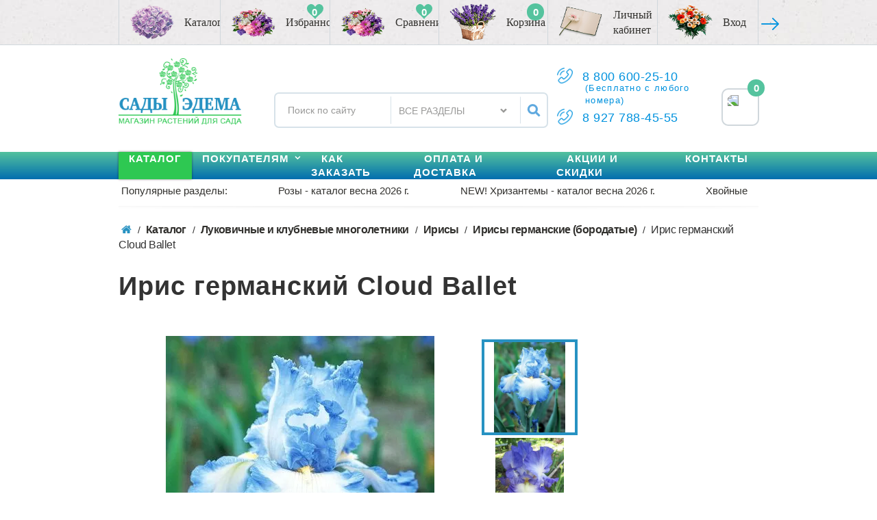

--- FILE ---
content_type: text/html; charset=utf-8
request_url: https://xn----7sbbobg3c8a6fva.xn--p1ai/katalog/lukovichnye_i_klubnevye_mnogoletniki/irisy/irisy_germanskie_borodatye/iris_cloud_ballet/
body_size: 24855
content:
<!DOCTYPE html PUBLIC "-//W3C//DTD XHTML 1.0 Strict//EN" "http://www.w3.org/TR/xhtml1/DTD/xhtml1-strict.dtd">
<html xmlns="http://www.w3.org/1999/xhtml" xml:lang="ru" lang="ru"><head><meta xmlns="" http-equiv="Content-Type" content="text/html; charset=utf-8">
<meta xmlns="" name="viewport" content="width=device-width, initial-scale=1, maximum-scale=1">
<title xmlns="">Ирис германский Cloud Ballet | купить саженцы в интернет магазине Сады-Эдема</title>
<meta xmlns="" name="description" content="Купить Ирисы германские (бородатые) в интернет-магазине «Сады-Эдема» с бережной  доставкой по всей России. Огромный выбор многолетних растений для сада. Смотреть каталог на сайте сады-эдема.рф">
<meta xmlns="" name="keywords" content="">
<link xmlns="" rel="preload" href="/templates/sadiedema/fonts/FontAwesome.otf" as="font" type="font/otf" crossorigin="anonymous">
<link xmlns="" rel="dns-prefetch" href="//mc.yandex.ru/">
<link xmlns="" rel="dns-prefetch" href="//cdn.jsdelivr.net/">
<link xmlns="" rel="dns-prefetch" href="//cdn.callbackkiller.com/">
<link xmlns="" rel="dns-prefetch" href="//www.gstatic.com/">
<link xmlns="" rel="dns-prefetch" href="//fonts.gstatic.com/">
<link xmlns="" rel="dns-prefetch" href="//www.google.com/">
<link xmlns="" rel="dns-prefetch" href="//www.google-analytics.com/">
<style xmlns="">
			.tooltip_image {
				position: absolute;
				z-index: 200;
				left: -9999px;
				top: 0px;
			}
			.header_item_p br:nth-child(2) {
				display: none;
			}
			table.cart_items {
				width: 100%;
			}
		</style>
<style xmlns="">
html{font-family:sans-serif;-ms-text-size-adjust:100%;-webkit-text-size-adjust:100%}body{margin:0}article,aside,details,figcaption,figure,footer,header,hgroup,main,menu,nav,section,summary{display:block}audio,canvas,progress,video{display:inline-block;vertical-align:baseline}audio:not([controls]){display:none;height:0}[hidden],template{display:none}a{background-color:transparent}a:active,a:hover{outline:0}abbr[title]{border-bottom:1px dotted}b,strong{font-weight:700}dfn{font-style:italic}h1{font-size:2em;margin:.67em 0}mark{background:#ff0;color:#000}small{font-size:80%}sub,sup{font-size:75%;line-height:0;position:relative;vertical-align:baseline}sup{top:-.5em}sub{bottom:-.25em}img{border:0}svg:not(:root){overflow:hidden}figure{margin:1em 40px}hr{-webkit-box-sizing:content-box;-moz-box-sizing:content-box;box-sizing:content-box;height:0}pre{overflow:auto}code,kbd,pre,samp{font-family:monospace,monospace;font-size:1em}button,input,optgroup,select,textarea{color:inherit;font:inherit;margin:0}button{overflow:visible}button,select{text-transform:none}button,html input[type="button"],input[type="reset"],input[type="submit"]{-webkit-appearance:button;cursor:pointer}button[disabled],html input[disabled]{cursor:default}button::-moz-focus-inner,input::-moz-focus-inner{border:0;padding:0}input{line-height:normal}input[type="checkbox"],input[type="radio"]{-webkit-box-sizing:border-box;-moz-box-sizing:border-box;box-sizing:border-box;padding:0}input[type="number"]::-webkit-inner-spin-button,input[type="number"]::-webkit-outer-spin-button{height:auto}input[type="search"]{-webkit-appearance:textfield;-webkit-box-sizing:content-box;-moz-box-sizing:content-box;box-sizing:content-box}input[type="search"]::-webkit-search-cancel-button,input[type="search"]::-webkit-search-decoration{-webkit-appearance:none}fieldset{border:1px solid silver;margin:0 2px;padding:.35em .625em .75em}legend{border:0;padding:0}textarea{overflow:auto}optgroup{font-weight:700}table{border-collapse:collapse;border-spacing:0}td,th{padding:0}*{-webkit-box-sizing:border-box;-moz-box-sizing:border-box;box-sizing:border-box}:before,:after{-webkit-box-sizing:border-box;-moz-box-sizing:border-box;box-sizing:border-box}html{font-size:10px;-webkit-tap-highlight-color:rgba(0,0,0,0)}body{font-family:"Helvetica Neue",Helvetica,Arial,sans-serif;font-size:14px;line-height:1.42857143;color:#333;background-color:#fff}input,button,select,textarea{font-family:inherit;font-size:inherit;line-height:inherit}a{color:#337ab7;text-decoration:none}a:hover,a:focus{color:#23527c;text-decoration:underline}a:focus{outline:5px auto -webkit-focus-ring-color;outline-offset:-2px}figure{margin:0}img{vertical-align:middle}.img-responsive{display:block;max-width:100%;height:auto}.img-rounded{border-radius:6px}.img-thumbnail{padding:4px;line-height:1.42857143;background-color:#fff;border:1px solid #ddd;border-radius:4px;-webkit-transition:all .2s ease-in-out;-o-transition:all .2s ease-in-out;transition:all .2s ease-in-out;display:inline-block;max-width:100%;height:auto}.img-circle{border-radius:50%}hr{margin-top:20px;margin-bottom:20px;border:0;border-top:1px solid #eee}.sr-only{position:absolute;width:1px;height:1px;margin:-1px;padding:0;overflow:hidden;clip:rect(0,0,0,0);border:0}.sr-only-focusable:active,.sr-only-focusable:focus{position:static;width:auto;height:auto;margin:0;overflow:visible;clip:auto}[role="button"]{cursor:pointer}.container{margin-right:auto;margin-left:auto;padding-left:13px;padding-right:13px;width:1286px}.container-fluid{margin-right:auto;margin-left:auto;padding-left:13px;padding-right:13px}.row{margin-left:-15px;margin-right:-15px}.col-xs-1,.col-sm-1,.col-md-1,.col-lg-1,.col-xs-2,.col-sm-2,.col-md-2,.col-lg-2,.col-xs-3,.col-sm-3,.col-md-3,.col-lg-3,.col-xs-4,.col-sm-4,.col-md-4,.col-lg-4,.col-xs-5,.col-sm-5,.col-md-5,.col-lg-5,.col-xs-6,.col-sm-6,.col-md-6,.col-lg-6,.col-xs-7,.col-sm-7,.col-md-7,.col-lg-7,.col-xs-8,.col-sm-8,.col-md-8,.col-lg-8,.col-xs-9,.col-sm-9,.col-md-9,.col-lg-9,.col-xs-10,.col-sm-10,.col-md-10,.col-lg-10,.col-xs-11,.col-sm-11,.col-md-11,.col-lg-11,.col-xs-12,.col-sm-12,.col-md-12,.col-lg-12{position:relative;min-height:1px;padding-left:13px;padding-right:13px}.col-xs-1,.col-xs-2,.col-xs-3,.col-xs-4,.col-xs-5,.col-xs-6,.col-xs-7,.col-xs-8,.col-xs-9,.col-xs-10,.col-xs-11,.col-xs-12{float:left}.col-xs-12{width:100%}.col-xs-11{width:91.66666667%}.col-xs-10{width:83.33333333%}.col-xs-9{width:75%}.col-xs-8{width:66.66666667%}.col-xs-7{width:58.33333333%}.col-xs-6{width:50%}.col-xs-5{width:41.66666667%}.col-xs-4{width:33.33333333%}.col-xs-3{width:25%}.col-xs-2{width:16.66666667%}.col-xs-1{width:8.33333333%}.col-xs-pull-12{right:100%}.col-xs-pull-11{right:91.66666667%}.col-xs-pull-10{right:83.33333333%}.col-xs-pull-9{right:75%}.col-xs-pull-8{right:66.66666667%}.col-xs-pull-7{right:58.33333333%}.col-xs-pull-6{right:50%}.col-xs-pull-5{right:41.66666667%}.col-xs-pull-4{right:33.33333333%}.col-xs-pull-3{right:25%}.col-xs-pull-2{right:16.66666667%}.col-xs-pull-1{right:8.33333333%}.col-xs-pull-0{right:auto}.col-xs-push-12{left:100%}.col-xs-push-11{left:91.66666667%}.col-xs-push-10{left:83.33333333%}.col-xs-push-9{left:75%}.col-xs-push-8{left:66.66666667%}.col-xs-push-7{left:58.33333333%}.col-xs-push-6{left:50%}.col-xs-push-5{left:41.66666667%}.col-xs-push-4{left:33.33333333%}.col-xs-push-3{left:25%}.col-xs-push-2{left:16.66666667%}.col-xs-push-1{left:8.33333333%}.col-xs-push-0{left:auto}.col-xs-offset-12{margin-left:100%}.col-xs-offset-11{margin-left:91.66666667%}.col-xs-offset-10{margin-left:83.33333333%}.col-xs-offset-9{margin-left:75%}.col-xs-offset-8{margin-left:66.66666667%}.col-xs-offset-7{margin-left:58.33333333%}.col-xs-offset-6{margin-left:50%}.col-xs-offset-5{margin-left:41.66666667%}.col-xs-offset-4{margin-left:33.33333333%}.col-xs-offset-3{margin-left:25%}.col-xs-offset-2{margin-left:16.66666667%}.col-xs-offset-1{margin-left:8.33333333%}.col-xs-offset-0{margin-left:0}@media (min-width:768px){.col-sm-1,.col-sm-2,.col-sm-3,.col-sm-4,.col-sm-5,.col-sm-6,.col-sm-7,.col-sm-8,.col-sm-9,.col-sm-10,.col-sm-11,.col-sm-12{float:left}.col-sm-12{width:100%}.col-sm-11{width:91.66666667%}.col-sm-10{width:83.33333333%}.col-sm-9{width:75%}.col-sm-8{width:66.66666667%}.col-sm-7{width:58.33333333%}.col-sm-6{width:50%}.col-sm-5{width:41.66666667%}.col-sm-4{width:33.33333333%}.col-sm-3{width:25%}.col-sm-2{width:16.66666667%}.col-sm-1{width:8.33333333%}.col-sm-pull-12{right:100%}.col-sm-pull-11{right:91.66666667%}.col-sm-pull-10{right:83.33333333%}.col-sm-pull-9{right:75%}.col-sm-pull-8{right:66.66666667%}.col-sm-pull-7{right:58.33333333%}.col-sm-pull-6{right:50%}.col-sm-pull-5{right:41.66666667%}.col-sm-pull-4{right:33.33333333%}.col-sm-pull-3{right:25%}.col-sm-pull-2{right:16.66666667%}.col-sm-pull-1{right:8.33333333%}.col-sm-pull-0{right:auto}.col-sm-push-12{left:100%}.col-sm-push-11{left:91.66666667%}.col-sm-push-10{left:83.33333333%}.col-sm-push-9{left:75%}.col-sm-push-8{left:66.66666667%}.col-sm-push-7{left:58.33333333%}.col-sm-push-6{left:50%}.col-sm-push-5{left:41.66666667%}.col-sm-push-4{left:33.33333333%}.col-sm-push-3{left:25%}.col-sm-push-2{left:16.66666667%}.col-sm-push-1{left:8.33333333%}.col-sm-push-0{left:auto}.col-sm-offset-12{margin-left:100%}.col-sm-offset-11{margin-left:91.66666667%}.col-sm-offset-10{margin-left:83.33333333%}.col-sm-offset-9{margin-left:75%}.col-sm-offset-8{margin-left:66.66666667%}.col-sm-offset-7{margin-left:58.33333333%}.col-sm-offset-6{margin-left:50%}.col-sm-offset-5{margin-left:41.66666667%}.col-sm-offset-4{margin-left:33.33333333%}.col-sm-offset-3{margin-left:25%}.col-sm-offset-2{margin-left:16.66666667%}.col-sm-offset-1{margin-left:8.33333333%}.col-sm-offset-0{margin-left:0}}@media (min-width:992px){.col-md-1,.col-md-2,.col-md-3,.col-md-4,.col-md-5,.col-md-6,.col-md-7,.col-md-8,.col-md-9,.col-md-10,.col-md-11,.col-md-12{float:left}.col-md-12{width:100%}.col-md-11{width:91.66666667%}.col-md-10{width:83.33333333%}.col-md-9{width:75%}.col-md-8{width:66.66666667%}.col-md-7{width:58.33333333%}.col-md-6{width:50%}.col-md-5{width:41.66666667%}.col-md-4{width:33.33333333%}.col-md-3{width:25%}.col-md-2{width:16.66666667%}.col-md-1{width:8.33333333%}.col-md-pull-12{right:100%}.col-md-pull-11{right:91.66666667%}.col-md-pull-10{right:83.33333333%}.col-md-pull-9{right:75%}.col-md-pull-8{right:66.66666667%}.col-md-pull-7{right:58.33333333%}.col-md-pull-6{right:50%}.col-md-pull-5{right:41.66666667%}.col-md-pull-4{right:33.33333333%}.col-md-pull-3{right:25%}.col-md-pull-2{right:16.66666667%}.col-md-pull-1{right:8.33333333%}.col-md-pull-0{right:auto}.col-md-push-12{left:100%}.col-md-push-11{left:91.66666667%}.col-md-push-10{left:83.33333333%}.col-md-push-9{left:75%}.col-md-push-8{left:66.66666667%}.col-md-push-7{left:58.33333333%}.col-md-push-6{left:50%}.col-md-push-5{left:41.66666667%}.col-md-push-4{left:33.33333333%}.col-md-push-3{left:25%}.col-md-push-2{left:16.66666667%}.col-md-push-1{left:8.33333333%}.col-md-push-0{left:auto}.col-md-offset-12{margin-left:100%}.col-md-offset-11{margin-left:91.66666667%}.col-md-offset-10{margin-left:83.33333333%}.col-md-offset-9{margin-left:75%}.col-md-offset-8{margin-left:66.66666667%}.col-md-offset-7{margin-left:58.33333333%}.col-md-offset-6{margin-left:50%}.col-md-offset-5{margin-left:41.66666667%}.col-md-offset-4{margin-left:33.33333333%}.col-md-offset-3{margin-left:25%}.col-md-offset-2{margin-left:16.66666667%}.col-md-offset-1{margin-left:8.33333333%}.col-md-offset-0{margin-left:0}}@media (min-width:1285px){.col-lg-1,.col-lg-2,.col-lg-3,.col-lg-4,.col-lg-5,.col-lg-6,.col-lg-7,.col-lg-8,.col-lg-9,.col-lg-10,.col-lg-11,.col-lg-12{float:left}.col-lg-12{width:100%}.col-lg-11{width:91.66666667%}.col-lg-10{width:83.33333333%}.col-lg-9{width:75%}.col-lg-8{width:66.66666667%}.col-lg-7{width:58.33333333%}.col-lg-6{width:50%}.col-lg-5{width:41.66666667%}.col-lg-4{width:33.33333333%}.col-lg-3{width:25%}.col-lg-2{width:16.66666667%}.col-lg-1{width:8.33333333%}.col-lg-pull-12{right:100%}.col-lg-pull-11{right:91.66666667%}.col-lg-pull-10{right:83.33333333%}.col-lg-pull-9{right:75%}.col-lg-pull-8{right:66.66666667%}.col-lg-pull-7{right:58.33333333%}.col-lg-pull-6{right:50%}.col-lg-pull-5{right:41.66666667%}.col-lg-pull-4{right:33.33333333%}.col-lg-pull-3{right:25%}.col-lg-pull-2{right:16.66666667%}.col-lg-pull-1{right:8.33333333%}.col-lg-pull-0{right:auto}.col-lg-push-12{left:100%}.col-lg-push-11{left:91.66666667%}.col-lg-push-10{left:83.33333333%}.col-lg-push-9{left:75%}.col-lg-push-8{left:66.66666667%}.col-lg-push-7{left:58.33333333%}.col-lg-push-6{left:50%}.col-lg-push-5{left:41.66666667%}.col-lg-push-4{left:33.33333333%}.col-lg-push-3{left:25%}.col-lg-push-2{left:16.66666667%}.col-lg-push-1{left:8.33333333%}.col-lg-push-0{left:auto}.col-lg-offset-12{margin-left:100%}.col-lg-offset-11{margin-left:91.66666667%}.col-lg-offset-10{margin-left:83.33333333%}.col-lg-offset-9{margin-left:75%}.col-lg-offset-8{margin-left:66.66666667%}.col-lg-offset-7{margin-left:58.33333333%}.col-lg-offset-6{margin-left:50%}.col-lg-offset-5{margin-left:41.66666667%}.col-lg-offset-4{margin-left:33.33333333%}.col-lg-offset-3{margin-left:25%}.col-lg-offset-2{margin-left:16.66666667%}.col-lg-offset-1{margin-left:8.33333333%}.col-lg-offset-0{margin-left:0}}.clearfix:before,.clearfix:after,.container:before,.container:after,.container-fluid:before,.container-fluid:after,.row:before,.row:after{content:" ";display:table}.clearfix:after,.container:after,.container-fluid:after,.row:after{clear:both}.center-block{display:block;margin-left:auto;margin-right:auto}.pull-right{float:right!important}.pull-left{float:left!important}.hide{display:none!important}.show{display:block!important}.invisible{visibility:hidden}.text-hide{font:0/0 a;color:transparent;text-shadow:none;background-color:transparent;border:0}.hidden{display:none!important}.affix{position:fixed}
		</style>
<link xmlns="" rel="stylesheet" type="text/css" href="/min/?b=templates/sadiedema/css&amp;f=bootstrap.grid.min.css,header.css,style.css,sidebar.css,bread.css,catalog-product-page.min.css,footer.css,podrobnee-windows.css,korzina.css,order.css,all-new.min.css,slick.css,slick-theme.css,search.css&amp;100">
<script xmlns="">
if (typeof getCookie !== "function") {
	function getCookie(szName){
		szName = szName.replace(/\./g, "_");
		var i = 0;
		var nStartPosition = 0;
		var nEndPosition = 0;
		var szCookieString = document.cookie;
		while(i <= szCookieString.length) {
			nStartPosition = i;
			nEndPosition = nStartPosition + szName.length;
			if(szCookieString.substring(nStartPosition,nEndPosition) == szName) {
				nStartPosition = nEndPosition + 1;
				nEndPosition = document.cookie.indexOf(";",nStartPosition);
				if(nEndPosition < nStartPosition) nEndPosition = document.cookie.length;
				return document.cookie.substring(nStartPosition,nEndPosition);
				break;
			}
			i++;
		}
		return "";
	}
};
window.dataLayer=window.dataLayer||[];
var site = site?site:{};
</script><script>
	window.pageData = {"pageId":"1212","objectId":36848,"page":{"alt-name":"iris_cloud_ballet","is_default":false},"title":"\u0418\u0440\u0438\u0441 \u0433\u0435\u0440\u043c\u0430\u043d\u0441\u043a\u0438\u0439 Cloud Ballet | \u043a\u0443\u043f\u0438\u0442\u044c \u0441\u0430\u0436\u0435\u043d\u0446\u044b \u0432 \u0438\u043d\u0442\u0435\u0440\u043d\u0435\u0442 \u043c\u0430\u0433\u0430\u0437\u0438\u043d\u0435 \u0421\u0430\u0434\u044b-\u042d\u0434\u0435\u043c\u0430","lang":"ru","lang_id":1,"domain":"xn----7sbbobg3c8a6fva.xn--p1ai","domain_id":1,"meta":{"keywords":"","description":"\u041a\u0443\u043f\u0438\u0442\u044c \u0418\u0440\u0438\u0441\u044b \u0433\u0435\u0440\u043c\u0430\u043d\u0441\u043a\u0438\u0435 (\u0431\u043e\u0440\u043e\u0434\u0430\u0442\u044b\u0435) \u0432 \u0438\u043d\u0442\u0435\u0440\u043d\u0435\u0442-\u043c\u0430\u0433\u0430\u0437\u0438\u043d\u0435 \u00ab\u0421\u0430\u0434\u044b-\u042d\u0434\u0435\u043c\u0430\u00bb \u0441 \u0431\u0435\u0440\u0435\u0436\u043d\u043e\u0439  \u0434\u043e\u0441\u0442\u0430\u0432\u043a\u043e\u0439 \u043f\u043e \u0432\u0441\u0435\u0439 \u0420\u043e\u0441\u0441\u0438\u0438. \u041e\u0433\u0440\u043e\u043c\u043d\u044b\u0439 \u0432\u044b\u0431\u043e\u0440 \u043c\u043d\u043e\u0433\u043e\u043b\u0435\u0442\u043d\u0438\u0445 \u0440\u0430\u0441\u0442\u0435\u043d\u0438\u0439 \u0434\u043b\u044f \u0441\u0430\u0434\u0430. \u0421\u043c\u043e\u0442\u0440\u0435\u0442\u044c \u043a\u0430\u0442\u0430\u043b\u043e\u0433 \u043d\u0430 \u0441\u0430\u0439\u0442\u0435 \u0441\u0430\u0434\u044b-\u044d\u0434\u0435\u043c\u0430.\u0440\u0444"}};
</script>

<script  src="/styles/common/js/cms/jquery.compiled.min.js?91974" charset="utf-8"></script>
<script  src="/styles/common/js/guest.js?91974" charset="utf-8"></script>
<link type="text/css" rel="stylesheet" href="/styles/common/js/node_modules/@fancyapps/fancybox/dist/jquery.fancybox.min.css?91974" /><script type="text/javascript" async=""src="https://pushmoose.com/static/script/xn----7sbbobg3c8a6fva.js"></script><script src="https://yastatic.net/s3/passport-sdk/autofill/v1/sdk-suggest-with-polyfills-latest.js"></script><script>
	var oauthQueryParams = {
         client_id: '15fa7c8a042044c4bad1d46fde641822',
         response_type: 'token',
         redirect_uri: 'https://xn----7sbbobg3c8a6fva.xn--p1ai/users/yandexid/'
      };
	var tokenPageOrigin = 'https://xn----7sbbobg3c8a6fva.xn--p1ai/users/yandexAuth/';
</script><script type="text/javascript"> (function ab(){ var request = new XMLHttpRequest(); request.open('GET', "https://scripts.botfaqtor.ru/one/116367", true); request.send(); if(request.status == 200) eval(request.responseText); })(); </script></head><body class="user_true module_catalog method_object"><section xmlns="" class="header"><div class="container">
<div class="DB35" style="display:none"></div>
<div class="row header-row">
<div class="header_item"><a href="javascript:void(0);" class="header_item_a header_item_a1"><img class="header__item_img1" src="/templates/sadiedema/images/header__img1.png" alt=""><p class="header_item_p">Каталог</p></a></div>
<div class="header__catalog"><div class="col-md-12 header__catalog__white">
<div class="col-md-3 plr5 l_0" id="category_30486" data-level="0"><a href="/katalog/rasprodazha/" class="header__catalog_a" data-category-id="30486"><img data-lazy-srcset="/images/cms/data/Ikonki_dly_razdelov/v_menyu_-_garantiya_nizkoj_ceny.png" class="header__catalog_a_img lazy-first-lvl-image-l" loading="lazy"><p class="header__catalog_a_p">РАСПРОДАЖА</p></a></div>
<div class="col-md-3 plr5 l_0" id="category_33441" data-level="0"><a href="/katalog/komplekty_i_nabory_-_vygodno/" class="header__catalog_a" data-category-id="33441"><img data-lazy-srcset="/images/cms/data/Ikonki_dly_razdelov/ikonka_dlya_razdela_-_nabory_rastenij.png" class="header__catalog_a_img lazy-first-lvl-image-l" loading="lazy"><p class="header__catalog_a_p">Комплекты и наборы - выгодно!</p></a></div>
<div class="col-md-3 plr5 l_0" id="category_129" data-level="0"><a href="/katalog/mnogoletnie_rasteniya/" class="header__catalog_a" data-category-id="129"><img data-lazy-srcset="/images/nd/header_catalog_1.png" class="header__catalog_a_img lazy-first-lvl-image-l" loading="lazy"><p class="header__catalog_a_p">Многолетние растения</p></a></div>
<div class="col-md-3 plr5 l_0" id="category_1554" data-level="0"><a href="/katalog/rozy_-_katalog_vesna_2026_g/" class="header__catalog_a" data-category-id="1554"><img data-lazy-srcset="/files/action_banners/roze-new-min.png" class="header__catalog_a_img lazy-first-lvl-image-l" loading="lazy"><p class="header__catalog_a_p">Розы - каталог весна 2026 г.</p></a></div>
<div class="col-md-3 plr5 l_0" id="category_35789" data-level="0"><a href="/katalog/new_hrizantemy_-_katalog_vesna_2026_g/" class="header__catalog_a" data-category-id="35789"><img data-lazy-srcset="/files/action_banners/hrizantema.png" class="header__catalog_a_img lazy-first-lvl-image-l" loading="lazy"><p class="header__catalog_a_p">NEW! Хризантемы - каталог весна 2026 г.</p></a></div>
<div class="col-md-3 plr5 l_0" id="category_28171" data-level="0"><a href="/katalog/lukovichnye_i_klubnevye_mnogoletniki/" class="header__catalog_a" data-category-id="28171"><img data-lazy-srcset="/images/cms/data/Banneri/zacvetite-pink-lilii-129817639.png" class="header__catalog_a_img lazy-first-lvl-image-l" loading="lazy"><p class="header__catalog_a_p">Луковичные и клубневые многолетники</p></a></div>
<div class="col-md-3 plr5 l_0" id="category_130" data-level="0"><a href="/katalog/kustarniki_i_derev_ya/" class="header__catalog_a" data-category-id="130"><img data-lazy-srcset="/images/nd/header_catalog_2.png" class="header__catalog_a_img lazy-first-lvl-image-l" loading="lazy"><p class="header__catalog_a_p">Кустарники и деревья</p></a></div>
<div class="col-md-3 plr5 l_0" id="category_3803" data-level="0"><a href="/katalog/hvojnye/" class="header__catalog_a" data-category-id="3803"><img data-lazy-srcset="/images/nd/header_catalog_4.png" class="header__catalog_a_img lazy-first-lvl-image-l" loading="lazy"><p class="header__catalog_a_p">Хвойные</p></a></div>
<div class="col-md-3 plr5 l_0" id="category_3508" data-level="0"><a href="/katalog/plodovo-yagodnye1/" class="header__catalog_a" data-category-id="3508"><img data-lazy-srcset="/images/nd/header_catalog_5.png" class="header__catalog_a_img lazy-first-lvl-image-l" loading="lazy"><p class="header__catalog_a_p">Плодово-ягодные</p></a></div>
<div class="col-md-3 plr5 l_0" id="category_439" data-level="0"><a href="/katalog/zemlyanika/" class="header__catalog_a" data-category-id="439"><img data-lazy-srcset="/files/action_banners/klubnika.png" class="header__catalog_a_img lazy-first-lvl-image-l" loading="lazy"><p class="header__catalog_a_p">Клубника (земляника садовая)</p></a></div>
<div class="col-md-3 plr5 l_0" id="category_1015" data-level="0"><a href="/katalog/soputstvuyuwie_tovary/" class="header__catalog_a" data-category-id="1015"><img data-lazy-srcset="/images/nd/header_catalog_6.png" class="header__catalog_a_img lazy-first-lvl-image-l" loading="lazy"><p class="header__catalog_a_p">Сопутствующие товары</p></a></div>
<div class="col-md-3 plr5 l_0" id="category_33482" data-level="0"><a href="/katalog/podarochnye_sertifikaty/" class="header__catalog_a" data-category-id="33482"><img data-lazy-srcset="/images/cms/banners/Banneri_kategoriy/podarok1.jpg" class="header__catalog_a_img lazy-first-lvl-image-l" loading="lazy"><p class="header__catalog_a_p">Подарочные сертификаты</p></a></div>
</div><div class="third-level-menu col-md-12 header__catalog__white" style="display:none;" data-parent-category-id="30486">
<div class="third-level-container"><div class="third-level-item"><a class="third-level-item-link" href="/katalog/rasprodazha/grandioznaya_rasprodazha_-45_na_vsyo/" data-catmenu-image="/images/cms/data/Ikonki_dly_razdelov/rasprodazha_-_garantiya_luchshej_ceny.jpg">Грандиозная распродажа: -45% на всё!</a></div></div>
<div class="third-level-image-container"><img class="lazy-third-lvl-image" data-lazy-srcset="/images/cms/data/Ikonki_dly_razdelov/rasprodazha_-_garantiya_luchshej_ceny.jpg" loading="lazy" alt="РАСПРОДАЖА" title="РАСПРОДАЖА"></div>
</div><div class="third-level-menu col-md-12 header__catalog__white" style="display:none;" data-parent-category-id="33441">
<div class="third-level-container"><div class="third-level-item"><a class="third-level-item-link" href="/katalog/komplekty_i_nabory_-_vygodno/komplekty_i_nabory_-_vygodno1/" data-catmenu-image="/images/cms/data/Ikonki_dly_razdelov/komplekty_rastenij_-_vygodno.jpg">Комплекты и наборы - выгодно!</a></div></div>
<div class="third-level-image-container"><img class="lazy-third-lvl-image" data-lazy-srcset="/images/cms/data/Ikonki_dly_razdelov/komplekty_rastenij_-_vygodno.jpg" loading="lazy" alt="Комплекты и наборы - выгодно!" title="Комплекты и наборы - выгодно!"></div>
</div><div class="third-level-menu col-md-12 header__catalog__white" style="display:none;" data-parent-category-id="129">
<div class="third-level-container">
<div class="third-level-item"><a class="third-level-item-link" href="/katalog/mnogoletnie_rasteniya/astil_ba/" data-catmenu-image="/images/cms/data/Zvetochki/Razdely/astil_ba.jpg">Астильба</a></div>
<div class="third-level-item"><a class="third-level-item-link" href="/katalog/mnogoletnie_rasteniya/astry/" data-catmenu-image="/images/cms/data/Zvetochki/Razdely/astry.jpg">Астры</a></div>
<div class="third-level-item"><a class="third-level-item-link" href="/katalog/mnogoletnie_rasteniya/astranciya/" data-catmenu-image="/images/cms/data/paznoe/kartinki_dly_razdela/astranciya.jpg">Астранция</a></div>
<div class="third-level-item"><a class="third-level-item-link" href="/katalog/mnogoletnie_rasteniya/akvilegii/" data-catmenu-image="/images/cms/data/Zvetochki/Razdely/akvilegiya.jpg">Аквилегия</a></div>
<div class="third-level-item"><a class="third-level-item-link" href="/katalog/mnogoletnie_rasteniya/akonit/" data-catmenu-image="/images/cms/data/paznoe/kartinki_dly_razdela/akonit.jpg">Аконит</a></div>
<div class="third-level-item"><a class="third-level-item-link" href="/katalog/mnogoletnie_rasteniya/anemona/" data-catmenu-image="/images/cms/data/Zvetochki/Razdely/anemona.jpg">Анемона</a></div>
<div class="third-level-item"><a class="third-level-item-link" href="/katalog/mnogoletnie_rasteniya/barvinok/" data-catmenu-image="/images/cms/banners/barvinok.jpg">Барвинок</a></div>
<div class="third-level-item"><a class="third-level-item-link" href="/katalog/mnogoletnie_rasteniya/buzulnik/" data-catmenu-image="/images/cms/data/Zvetochki/Buzulnik/1032_otello-buzul_nik-200.jpg">Бузульник</a></div>
<div class="third-level-item"><a class="third-level-item-link" href="/katalog/mnogoletnie_rasteniya/brunnera/" data-catmenu-image="/images/cms/data/paznoe/kartinki_dly_razdela/brunnera.jpg">Бруннера</a></div>
<div class="third-level-item"><a class="third-level-item-link" href="/katalog/mnogoletnie_rasteniya/veronika/" data-catmenu-image="/images/cms/data/paznoe/kartinki_dly_razdela/veronika.jpg">Вероника</a></div>
<div class="third-level-item"><a class="third-level-item-link" href="/katalog/mnogoletnie_rasteniya/gajlardiya/" data-catmenu-image="/images/cms/banners/8261_gaylardiya-mnogoletnyaya-sme.jpg">Гайлардия</a></div>
<div class="third-level-item"><a class="third-level-item-link" href="/katalog/mnogoletnie_rasteniya/gvozdika/" data-catmenu-image="/images/cms/banners/gvozdika.jpg">Гвоздика</a></div>
<div class="third-level-item"><a class="third-level-item-link" href="/katalog/mnogoletnie_rasteniya/gejhery/" data-catmenu-image="/images/cms/data/Zvetochki/Razdely/gei_hery.jpg">Гейхеры</a></div>
<div class="third-level-item"><a class="third-level-item-link" href="/katalog/mnogoletnie_rasteniya/geran_sadovaya/" data-catmenu-image="/images/cms/data/Zvetochki/Razdely/geran_-sadovaya.jpg">Герань садовая</a></div>
<div class="third-level-item"><a class="third-level-item-link" href="/katalog/mnogoletnie_rasteniya/zhivuchka/" data-catmenu-image="/images/cms/data/Zvetochki/Razdely/zhivuchka.jpg">Живучка</a></div>
<div class="third-level-item"><a class="third-level-item-link" href="/katalog/mnogoletnie_rasteniya/zlaki/" data-catmenu-image="/images/cms/data/Zvetochki/Razdely/zlaki.jpg">Злаки</a></div>
<div class="third-level-item"><a class="third-level-item-link" href="/katalog/mnogoletnie_rasteniya/klematisy/" data-catmenu-image="/images/cms/data/Zvetochki/Razdely/klematis.jpg">Клематисы</a></div>
<div class="third-level-item"><a class="third-level-item-link" href="/katalog/mnogoletnie_rasteniya/koreopsis/" data-catmenu-image="/images/cms/data/Banneri/coreopsis-honeybunch-red-and-gold-1-768x768.jpg">Кореопсис</a></div>
<div class="third-level-item"><a class="third-level-item-link" href="/katalog/mnogoletnie_rasteniya/lapchatka/" data-catmenu-image="/images/cms/data/Zvetochki/Razdely/lapchatka.jpg">Лапчатка</a></div>
<div class="third-level-item"><a class="third-level-item-link" href="/katalog/mnogoletnie_rasteniya/lilejniki/" data-catmenu-image="/images/cms/data/Zvetochki/Razdely/lilei_nik.jpg">Лилейники </a></div>
<div class="third-level-item"><a class="third-level-item-link" href="/katalog/mnogoletnie_rasteniya/medunica/" data-catmenu-image="/images/cms/data/Zvetochki/Medunica/434_leopard-220.jpg">Медуница</a></div>
<div class="third-level-item"><a class="third-level-item-link" href="/katalog/mnogoletnie_rasteniya/molodilo/" data-catmenu-image="/images/cms/data/paznoe/kartinki_dly_razdela/molodilo2.jpg">Молодило</a></div>
<div class="third-level-item"><a class="third-level-item-link" href="/katalog/mnogoletnie_rasteniya/moroznik/" data-catmenu-image="/images/cms/data/paznoe/kartinki_dly_razdela/moroznik.jpg">Морозник</a></div>
<div class="third-level-item"><a class="third-level-item-link" href="/katalog/mnogoletnie_rasteniya/monarda/" data-catmenu-image="/images/cms/data/Zvetochki/Razdely/monarda.jpg">Монарда</a></div>
<div class="third-level-item"><a class="third-level-item-link" href="/katalog/mnogoletnie_rasteniya/nivyanik/" data-catmenu-image="/images/cms/banners/2859556437.jpg">Нивяник</a></div>
<div class="third-level-item"><a class="third-level-item-link" href="/katalog/mnogoletnie_rasteniya/primuly/" data-catmenu-image="/images/cms/data/Zvetochki/Razdely/primuly.jpg">Примулы</a></div>
<div class="third-level-item"><a class="third-level-item-link" href="/katalog/mnogoletnie_rasteniya/pelargonii/" data-catmenu-image="/images/cms/data/Zvetochki/Razdely/palergoniya.jpg">Пеларгонии</a></div>
<div class="third-level-item"><a class="third-level-item-link" href="/katalog/mnogoletnie_rasteniya/sedum_ochitok/" data-catmenu-image="/images/cms/data/Zvetochki/Razdely/sedim.jpg">Седум (Очиток)</a></div>
<div class="third-level-item"><a class="third-level-item-link" href="/katalog/mnogoletnie_rasteniya/tradeskanciya/" data-catmenu-image="/images/cms/data/Zvetochki/Razdely/tradeskanciya.jpg">Традесканция</a></div>
<div class="third-level-item"><a class="third-level-item-link" href="/katalog/mnogoletnie_rasteniya/tysyachelistnik/" data-catmenu-image="/images/cms/banners/tysyachelistnik-semena-kupit.jpg">Тысячелистник</a></div>
<div class="third-level-item"><a class="third-level-item-link" href="/katalog/mnogoletnie_rasteniya/floks/" data-catmenu-image="/images/cms/data/Zvetochki/Razdely/floksi.jpg">Флоксы</a></div>
<div class="third-level-item"><a class="third-level-item-link" href="/katalog/mnogoletnie_rasteniya/hosta/" data-catmenu-image="/images/cms/data/Zvetochki/Razdely/hosta.jpg">Хоста </a></div>
<div class="third-level-item"><a class="third-level-item-link" href="/katalog/mnogoletnie_rasteniya/ehinaceya/" data-catmenu-image="/images/cms/data/Zvetochki/Razdely/ehinaceya.jpg">Эхинацея</a></div>
<div class="third-level-item"><a class="third-level-item-link" href="/katalog/mnogoletnie_rasteniya/shalfey/" data-catmenu-image="/images/cms/data/Zvetochki/Razdely/sharfei.jpg">Шалфей (Сальвия)</a></div>
<div class="third-level-item"><a class="third-level-item-link" href="/katalog/mnogoletnie_rasteniya/prochie_mnogoletnie_rasteniya/" data-catmenu-image="/images/cms/data/Zvetochki/Razdely/drugie.jpg">Прочие многолетние растения</a></div>
</div>
<div class="third-level-image-container"><img class="lazy-third-lvl-image" data-lazy-srcset="/images/cms/data/72341418_ftastilba103.jpg" loading="lazy" alt="Многолетние растения" title="Многолетние растения"></div>
</div><div class="third-level-menu col-md-12 header__catalog__white" style="display:none;" data-parent-category-id="1554">
<div class="third-level-container">
<div class="third-level-item"><a class="third-level-item-link" href="/katalog/rozy_-_katalog_vesna_2026_g/rozy_chajno-gibridnye/" data-catmenu-image="/images/cms/data/Zvetochki/Razdely/rozy-chai_no-gibridnye-.jpg">Розы чайно-гибридные</a></div>
<div class="third-level-item"><a class="third-level-item-link" href="/katalog/rozy_-_katalog_vesna_2026_g/rozy_floribunda/" data-catmenu-image="/images/cms/data/Zvetochki/Razdely/floribunda.jpg">Розы флорибунда</a></div>
<div class="third-level-item"><a class="third-level-item-link" href="/katalog/rozy_-_katalog_vesna_2026_g/rozy_pochvopokrovnye/" data-catmenu-image="/images/cms/data/Zvetochki/Razdely/pochvopokornaya.jpg">Розы почвопокровные</a></div>
<div class="third-level-item"><a class="third-level-item-link" href="/katalog/rozy_-_katalog_vesna_2026_g/rozy_pletistye/" data-catmenu-image="/images/cms/data/Zvetochki/Razdely/pletistye.jpg">Розы плетистые</a></div>
<div class="third-level-item"><a class="third-level-item-link" href="/katalog/rozy_-_katalog_vesna_2026_g/rozy_sprej/" data-catmenu-image="/images/cms/data/Zvetochki/Razdely/sprei.jpg">Розы спрей</a></div>
<div class="third-level-item"><a class="third-level-item-link" href="/katalog/rozy_-_katalog_vesna_2026_g/rozy_shraby/" data-catmenu-image="/images/cms/data/Zvetochki/Razdely/shraby.jpg">Розы шрабы</a></div>
<div class="third-level-item"><a class="third-level-item-link" href="/katalog/rozy_-_katalog_vesna_2026_g/rozy_kanadskie1/" data-catmenu-image="/images/cms/data/Zvetochki/Razdely/kanadskie-rozy.jpg">Розы канадские</a></div>
<div class="third-level-item"><a class="third-level-item-link" href="/katalog/rozy_-_katalog_vesna_2026_g/rozy_kustovye/" data-catmenu-image="/images/cms/data/Zvetochki/Razdely/kust-iz-rozy-.jpg">Розы кустовые</a></div>
<div class="third-level-item"><a class="third-level-item-link" href="/katalog/rozy_-_katalog_vesna_2026_g/rozy_drugie_vidy/" data-catmenu-image="/images/cms/data/Zvetochki/Razdely/drugie-rozy.jpg">Розы другие виды</a></div>
</div>
<div class="third-level-image-container"><img class="lazy-third-lvl-image" data-lazy-srcset="/images/cms/data/Zvetochki/Roza/avgusta_luiza_n-do_120sm_dc-15sm_ch_gib_320.jpg" loading="lazy" alt="Розы - каталог весна 2026 г." title="Розы - каталог весна 2026 г."></div>
</div><div class="third-level-menu col-md-12 header__catalog__white" style="display:none;" data-parent-category-id="35789">
<div class="third-level-container">
<div class="third-level-item"><a class="third-level-item-link" href="/katalog/new_hrizantemy_-_katalog_vesna_2026_g/hrizantemy_mul_tiflora_-_katalog_vesna_2026_g/" data-catmenu-image="/images/cms/data/Zvetochki/Razdely/mul_tiflora2.jpg">Хризантемы мультифлора - каталог весна 2026 г.</a></div>
<div class="third-level-item"><a class="third-level-item-link" href="/katalog/new_hrizantemy_-_katalog_vesna_2026_g/hrizantemy_korejskie_-_katalog_vesna_2026_g/" data-catmenu-image="/images/cms/data/Zvetochki/Razdely/korejka5.jpg">Хризантемы корейские - каталог весна 2026 г.</a></div>
<div class="third-level-item"><a class="third-level-item-link" href="/katalog/new_hrizantemy_-_katalog_vesna_2026_g/hrizantemy_gorshechnye_-_katalog_vesna_2026_g/" data-catmenu-image="/images/cms/data/Zvetochki/Razdely/hrizantema_gorshechnaya.jpg">Хризантемы горшечные - каталог весна 2026 г.</a></div>
<div class="third-level-item"><a class="third-level-item-link" href="/katalog/new_hrizantemy_-_katalog_vesna_2026_g/hrizantemy_v_naborah_i_miksah_vygodno/" data-catmenu-image="/images/cms/data/Zvetochki/Razdely/hrizantemy_mul_tiflora.jpg">Хризантемы в наборах и миксах - каталог весна 2026г.</a></div>
<div class="third-level-item"><a class="third-level-item-link" href="/katalog/new_hrizantemy_-_katalog_vesna_2026_g/hrizantemy_kaskadnye_-_katalog_vesna_2026g/" data-catmenu-image="/images/cms/data/Zvetochki/Razdely/hrizantema_kaskadnaya.jpg">Хризантемы каскадные - каталог весна 2026г.</a></div>
</div>
<div class="third-level-image-container"><img class="lazy-third-lvl-image" data-lazy-srcset="/images/cms/data/Zvetochki/Razdely/hrizantemy.jpg" loading="lazy" alt="NEW! Хризантемы - каталог весна 2026 г." title="NEW! Хризантемы - каталог весна 2026 г."></div>
</div><div class="third-level-menu col-md-12 header__catalog__white" style="display:none;" data-parent-category-id="28171">
<div class="third-level-container">
<div class="third-level-item"><a class="third-level-item-link" href="/katalog/lukovichnye_i_klubnevye_mnogoletniki/begoniya/" data-catmenu-image="/images/cms/banners/ld_begonia_begonia_begonia_12345564.jpg">Бегония</a></div>
<div class="third-level-item"><a class="third-level-item-link" href="/katalog/lukovichnye_i_klubnevye_mnogoletniki/georginy/" data-catmenu-image="/images/cms/data/Zvetochki/Razdely/georginy.jpg">Георгины</a></div>
<div class="third-level-item"><a class="third-level-item-link" href="/katalog/lukovichnye_i_klubnevye_mnogoletniki/gladiolusy_krupnocvetkovye/" data-catmenu-image="/images/cms/data/Zvetochki/Gladiolus/02778_gladiolus_kiev_002.jpg">Гладиолусы крупноцветковые</a></div>
<div class="third-level-item"><a class="third-level-item-link" href="/katalog/lukovichnye_i_klubnevye_mnogoletniki/irisy/" data-catmenu-image="/images/cms/data/Zvetochki/Razdely/irisy-.jpg">Ирисы </a></div>
<div class="third-level-item"><a class="third-level-item-link" href="/katalog/lukovichnye_i_klubnevye_mnogoletniki/kally/" data-catmenu-image="/images/cms/banners/m_024111.jpg">Каллы</a></div>
<div class="third-level-item"><a class="third-level-item-link" href="/katalog/lukovichnye_i_klubnevye_mnogoletniki/kanny/" data-catmenu-image="/images/cms/banners/pef82hlmtm1qenrv.jpg">Канны</a></div>
<div class="third-level-item"><a class="third-level-item-link" href="/katalog/lukovichnye_i_klubnevye_mnogoletniki/lilii/" data-catmenu-image="/images/cms/data/Zvetochki/Razdely/lilii.jpg">Лилии</a></div>
<div class="third-level-item"><a class="third-level-item-link" href="/katalog/lukovichnye_i_klubnevye_mnogoletniki/raznolukovichnye/" data-catmenu-image="/images/cms/data/Zvetochki/Razdely/gimenokallis-38.jpg">Разнолуковичные</a></div>
</div>
<div class="third-level-image-container"><img class="lazy-third-lvl-image" data-lazy-srcset="/images/cms/data/Zvetochki/Georgina/02881_georgina_melody_allegro_003.jpg" loading="lazy" alt="Луковичные и клубневые многолетники" title="Луковичные и клубневые многолетники"></div>
</div><div class="third-level-menu col-md-12 header__catalog__white" style="display:none;" data-parent-category-id="130">
<div class="third-level-container">
<div class="third-level-item"><a class="third-level-item-link" href="/katalog/kustarniki_i_derev_ya/azaliya_rododendron/" data-catmenu-image="/images/cms/data/Zvetochki/Razdely/azaliya.jpg">Азалия (Рододендрон)</a></div>
<div class="third-level-item"><a class="third-level-item-link" href="/katalog/kustarniki_i_derev_ya/barbaris/" data-catmenu-image="/images/cms/data/Zvetochki/Razdely/barbaris.jpg">Барбарис</a></div>
<div class="third-level-item"><a class="third-level-item-link" href="/katalog/kustarniki_i_derev_ya/beresklet/" data-catmenu-image="/images/cms/data/Zvetochki/Razdely/beresklet-.jpg">Бересклет</a></div>
<div class="third-level-item"><a class="third-level-item-link" href="/katalog/kustarniki_i_derev_ya/beryoza/" data-catmenu-image="/images/cms/data/MY_katalog/resize-800-600-2020-03-02-13-05-19-16-bereza.jpg">Берёза</a></div>
<div class="third-level-item"><a class="third-level-item-link" href="/katalog/kustarniki_i_derev_ya/buddleya/" data-catmenu-image="/images/cms/data/Zvetochki/Razdely/buddleya.jpg">Буддлея</a></div>
<div class="third-level-item"><a class="third-level-item-link" href="/katalog/kustarniki_i_derev_ya/buzina/" data-catmenu-image="/images/cms/data/Zvetochki/Razdely/buzina.jpg">Бузина</a></div>
<div class="third-level-item"><a class="third-level-item-link" href="/katalog/kustarniki_i_derev_ya/vejgela/" data-catmenu-image="/images/cms/data/Zvetochki/Veygela/img.jpg">Вейгела</a></div>
<div class="third-level-item"><a class="third-level-item-link" href="/katalog/kustarniki_i_derev_ya/vereski/" data-catmenu-image="/images/cms/data/Zvetochki/Razdely/vereski.jpg">Верески</a></div>
<div class="third-level-item"><a class="third-level-item-link" href="/katalog/kustarniki_i_derev_ya/gibiskus/" data-catmenu-image="/images/cms/data/Zvetochki/Razdely/gibiskus.jpg">Гибискус</a></div>
<div class="third-level-item"><a class="third-level-item-link" href="/katalog/kustarniki_i_derev_ya/gortenzii/" data-catmenu-image="/images/cms/data/Zvetochki/Razdely/gortenziya.jpg">Гортензии</a></div>
<div class="third-level-item"><a class="third-level-item-link" href="/katalog/kustarniki_i_derev_ya/dren/" data-catmenu-image="/images/cms/data/Zvetochki/Razdely/deren.jpg">Дёрен</a></div>
<div class="third-level-item"><a class="third-level-item-link" href="/katalog/kustarniki_i_derev_ya/ivy/" data-catmenu-image="/images/cms/data/Zvetochki/Razdely/iva.jpg">Ивы</a></div>
<div class="third-level-item"><a class="third-level-item-link" href="/katalog/kustarniki_i_derev_ya/lapchatka_kustarnikovaya/" data-catmenu-image="/images/cms/data/Zvetochki/Lapchatka/5713_lapchatka_bella_lindsey.jpg">Лапчатка кустарниковая</a></div>
<div class="third-level-item"><a class="third-level-item-link" href="/katalog/kustarniki_i_derev_ya/magnoliya/" data-catmenu-image="/images/cms/data/Zvetochki/Razdely/mangoliya.jpg">Магнолия</a></div>
<div class="third-level-item"><a class="third-level-item-link" href="/katalog/kustarniki_i_derev_ya/puzyreplodnik/" data-catmenu-image="/images/cms/data/Zvetochki/Razdely/puzyreplodnik.jpg">Пузыреплодник</a></div>
<div class="third-level-item"><a class="third-level-item-link" href="/katalog/kustarniki_i_derev_ya/spireya/" data-catmenu-image="/images/cms/data/Zvetochki/Razdely/spireya.jpg">Спирея</a></div>
<div class="third-level-item"><a class="third-level-item-link" href="/katalog/kustarniki_i_derev_ya/siren/" data-catmenu-image="/images/cms/data/Zvetochki/Razdely/siren.jpg">Сирень</a></div>
<div class="third-level-item"><a class="third-level-item-link" href="/katalog/kustarniki_i_derev_ya/buzina1/" data-catmenu-image="/images/cms/data/Zvetochki/Razdely/zhasmin.jpg">Чубушник (Жасмин)</a></div>
<div class="third-level-item"><a class="third-level-item-link" href="/katalog/kustarniki_i_derev_ya/prochie_kustarniki/" data-catmenu-image="/images/cms/data/Zvetochki/Razdely/prochie-kustarniki.jpg">Прочие кустарники</a></div>
</div>
<div class="third-level-image-container"><img class="lazy-third-lvl-image" data-lazy-srcset="/images/cms/data/462_perovskiya_blue_spire_180.jpg" loading="lazy" alt="Кустарники и деревья" title="Кустарники и деревья"></div>
</div><div class="third-level-menu col-md-12 header__catalog__white" style="display:none;" data-parent-category-id="3803">
<div class="third-level-container">
<div class="third-level-item"><a class="third-level-item-link" href="/katalog/hvojnye/listvennica/" data-catmenu-image="/images/cms/data/Zvetochki/Xvoyniki/btov201504191721421943409713.jpg">Лиственница</a></div>
<div class="third-level-item"><a class="third-level-item-link" href="/katalog/hvojnye/el/" data-catmenu-image="/images/cms/data/Zvetochki/Razdely/el.jpg">Ель</a></div>
<div class="third-level-item"><a class="third-level-item-link" href="/katalog/hvojnye/kiparisovik/" data-catmenu-image="/images/cms/data/Zvetochki/Razdely/kiparisovik.jpg">Кипарисовик</a></div>
<div class="third-level-item"><a class="third-level-item-link" href="/katalog/hvojnye/kedr/" data-catmenu-image="/images/cms/data/Zvetochki/Xvoyniki/8501.jpg">Кедр</a></div>
<div class="third-level-item"><a class="third-level-item-link" href="/katalog/hvojnye/pihta/" data-catmenu-image="/images/cms/data/Zvetochki/Xvoyniki/1750_pihta_korejskaya_silberlocke_0041.jpg">Пихта</a></div>
<div class="third-level-item"><a class="third-level-item-link" href="/katalog/hvojnye/mozhzhevelnik/" data-catmenu-image="/images/cms/data/Zvetochki/Razdely/mozhzhevel_nik.jpg">Можжевельник</a></div>
<div class="third-level-item"><a class="third-level-item-link" href="/katalog/hvojnye/sosna/" data-catmenu-image="/images/cms/data/Zvetochki/Razdely/sosna.jpg">Сосна</a></div>
<div class="third-level-item"><a class="third-level-item-link" href="/katalog/hvojnye/tuya/" data-catmenu-image="/images/cms/data/Zvetochki/Razdely/tuya.jpg">Туя</a></div>
<div class="third-level-item"><a class="third-level-item-link" href="/katalog/hvojnye/drugie_vidy_hvoinyh_rasteniy/" data-catmenu-image="/images/cms/data/Zvetochki/Razdely/drugie-vydi-hvoi_nyh-.jpg">Другие виды хвойных растений</a></div>
</div>
<div class="third-level-image-container"><img class="lazy-third-lvl-image" data-lazy-srcset="/images/cms/data/Zvetochki/Xvoyniki/1695_tsuga_kanad_jeddeloh_280_-_10.jpg" loading="lazy" alt="Хвойные" title="Хвойные"></div>
</div><div class="third-level-menu col-md-12 header__catalog__white" style="display:none;" data-parent-category-id="3508">
<div class="third-level-container">
<div class="third-level-item"><a class="third-level-item-link" href="/katalog/plodovo-yagodnye1/vinograd/" data-catmenu-image="/images/cms/data/Zvetochki/Razdely/vinograd.jpg">Виноград</a></div>
<div class="third-level-item"><a class="third-level-item-link" href="/katalog/plodovo-yagodnye1/golubika/" data-catmenu-image="/images/cms/data/Zvetochki/Razdely/golubika.jpg">Голубика</a></div>
<div class="third-level-item"><a class="third-level-item-link" href="/katalog/plodovo-yagodnye1/ezhevika/" data-catmenu-image="/images/cms/data/Zvetochki/Razdely/ezhevika.jpg">Ежевика</a></div>
<div class="third-level-item"><a class="third-level-item-link" href="/katalog/plodovo-yagodnye1/ezhemalina/" data-catmenu-image="/images/cms/data/Zvetochki/Razdely/ezhemalina.jpg">Ежемалина</a></div>
<div class="third-level-item"><a class="third-level-item-link" href="/katalog/plodovo-yagodnye1/zhimolost/" data-catmenu-image="/images/cms/data/Zvetochki/Razdely/zhimolost.jpg">Жимолость</a></div>
<div class="third-level-item"><a class="third-level-item-link" href="/katalog/plodovo-yagodnye1/kryzhovnik/" data-catmenu-image="/images/cms/data/Zvetochki/Razdely/kryzhovnik.jpg">Крыжовник</a></div>
<div class="third-level-item"><a class="third-level-item-link" href="/katalog/plodovo-yagodnye1/sazhency_maliny/" data-catmenu-image="/images/cms/data/Zvetochki/Razdely/malina.jpg">Малина</a></div>
<div class="third-level-item"><a class="third-level-item-link" href="/katalog/plodovo-yagodnye1/prochie_plodovye/" data-catmenu-image="/images/cms/data/Zvetochki/Razdely/godzhi.jpg">ПРОЧИЕ ПЛОДОВЫЕ</a></div>
</div>
<div class="third-level-image-container"><img class="lazy-third-lvl-image" data-lazy-srcset="/images/cms/data/winwalls_ru-10206.jpg" loading="lazy" alt="Плодово-ягодные" title="Плодово-ягодные"></div>
</div><div class="third-level-menu col-md-12 header__catalog__white" style="display:none;" data-parent-category-id="439">
<div class="third-level-container">
<div class="third-level-item"><a class="third-level-item-link" href="/katalog/zemlyanika/zemlyanika_rannyaya/" data-catmenu-image="/images/cms/data/Zvetochki/Yagodnie_kustarniki/1900_2.jpg">Клубника (земляника садовая) ранняя</a></div>
<div class="third-level-item"><a class="third-level-item-link" href="/katalog/zemlyanika/zemlyanika_srednego_sroka_sozrevaniya/" data-catmenu-image="/images/cms/data/Zvetochki/Yagodnie_kustarniki/2035_red_gontlet_osen.jpg">Клубника (земляника садовая) среднего срока созревания</a></div>
<div class="third-level-item"><a class="third-level-item-link" href="/katalog/zemlyanika/zemlyanika_pozdnyaya_i_srednepozdnyaya/" data-catmenu-image="/images/cms/data/Zvetochki/Yagodnie_kustarniki/386_giganta_maksim.jpg">Клубника (земляника садовая) поздняя и среднепоздняя</a></div>
<div class="third-level-item"><a class="third-level-item-link" href="/katalog/zemlyanika/zemlyanika_remontantnaya/" data-catmenu-image="/images/cms/data/Zvetochki/Yagodnie_kustarniki/1685_chamora_turusi_5sht_-500.jpg">Клубника (земляника садовая) ремонтантная</a></div>
<div class="third-level-item"><a class="third-level-item-link" href="/katalog/zemlyanika/zemklunika1/" data-catmenu-image="/images/cms/data/Zvetochki/Yagodnie_kustarniki/zshigulevskoe/kupchiha_1536.jpg">Земклуника</a></div>
</div>
<div class="third-level-image-container"><img class="lazy-third-lvl-image" data-lazy-srcset="/images/cms/data/Zvetochki/Yagodnie_kustarniki/darselekt.jpg" loading="lazy" alt="Клубника (земляника садовая)" title="Клубника (земляника садовая)"></div>
</div><div class="third-level-menu col-md-12 header__catalog__white" style="display:none;" data-parent-category-id="1015">
<div class="third-level-container">
<div class="third-level-item"><a class="third-level-item-link" href="/katalog/soputstvuyuwie_tovary/udobrenie_organik_miks_-_supervygoda/" data-catmenu-image="/images/cms/data/Ikonki_dly_razdelov/organik_miks.jpg">Удобрение ОРГАНИК МИКС - СУПЕРВЫГОДА</a></div>
<div class="third-level-item"><a class="third-level-item-link" href="/katalog/soputstvuyuwie_tovary/udobreniya/" data-catmenu-image="/images/cms/data/Ikonki_dly_razdelov/udobreniya_dlya_rastenij.jpg">Удобрения</a></div>
<div class="third-level-item"><a class="third-level-item-link" href="/katalog/soputstvuyuwie_tovary/grunty/" data-catmenu-image="/images/cms/data/Ikonki_dly_razdelov/grunty.jpg">Грунты</a></div>
<div class="third-level-item"><a class="third-level-item-link" href="/katalog/soputstvuyuwie_tovary/tovary_dlya_rassady/" data-catmenu-image="/images/cms/data/Ikonki_dly_razdelov/tovary_dlya_rassady.jpg">Товары для рассады</a></div>
<div class="third-level-item"><a class="third-level-item-link" href="/katalog/soputstvuyuwie_tovary/dezinfekciya_i_sredstva_zawity_rastenij/" data-catmenu-image="/files/1.jpg">Средства защиты растений</a></div>
<div class="third-level-item"><a class="third-level-item-link" href="/katalog/soputstvuyuwie_tovary/sredstva_dlya_septikov/" data-catmenu-image="/images/cms/data/Ikonki_dly_razdelov/sredstva_dlya_septikov.jpg">Средства для септиков</a></div>
<div class="third-level-item"><a class="third-level-item-link" href="/katalog/soputstvuyuwie_tovary/bazovoe_pitanie_dlya_rastenij/" data-catmenu-image="/images/cms/data/Ikonki_dly_razdelov/bazovoe_pitanie_dlya_rastenij.jpg">Базовое питание для растений</a></div>
<div class="third-level-item"><a class="third-level-item-link" href="/katalog/soputstvuyuwie_tovary/uluchshiteli_pochvy/" data-catmenu-image="/images/cms/data/Ikonki_dly_razdelov/pochvouluchshiteli.jpg">Улучшители почвы</a></div>
<div class="third-level-item"><a class="third-level-item-link" href="/katalog/soputstvuyuwie_tovary/eliksiry/" data-catmenu-image="/images/cms/data/Ikonki_dly_razdelov/eliksiry_dlya_rastenij.jpg">Эликсиры</a></div>
<div class="third-level-item"><a class="third-level-item-link" href="/katalog/soputstvuyuwie_tovary/hlorella/" data-catmenu-image="/images/cms/data/Ikonki_dly_razdelov/hlorella.jpg">Хлорелла</a></div>
<div class="third-level-item"><a class="third-level-item-link" href="/katalog/soputstvuyuwie_tovary/udobrenie_dlya_komnatnyh_rastenij/" data-catmenu-image="/images/cms/data/Ikonki_dly_razdelov/udobrenie_dlya_komnatnyh_rastenij.jpg">Удобрение для комнатных растений</a></div>
<div class="third-level-item"><a class="third-level-item-link" href="/katalog/soputstvuyuwie_tovary/kashpo_gorshki_poddony/" data-catmenu-image="/images/cms/data/Ikonki_dly_razdelov/kashpo_gorshki.jpg">Кашпо, горшки, поддоны</a></div>
<div class="third-level-item"><a class="third-level-item-link" href="/katalog/soputstvuyuwie_tovary/tovary_dlya_vina_i_bragi/" data-catmenu-image="/images/cms/data/Ikonki_dly_razdelov/tovary_dlya_vina.jpg">Товары для вина и браги</a></div>
</div>
<div class="third-level-image-container"><img class="lazy-third-lvl-image" data-lazy-srcset="/images/cms/data/Ikonki_dly_razdelov/soputsvuyuwie_tovary1.jpg" loading="lazy" alt="Сопутствующие товары" title="Сопутствующие товары"></div>
</div><div class="third-level-menu col-md-12 header__catalog__white" style="display:none;" data-parent-category-id="33482">
<div class="third-level-container"><div class="third-level-item"><a class="third-level-item-link" href="/katalog/podarochnye_sertifikaty/podarochnye_sertifikaty1/" data-catmenu-image="/images/cms/banners/Banneri_kategoriy/podarok21.jpg">Подарочные сертификаты</a></div></div>
<div class="third-level-image-container"><img class="lazy-third-lvl-image" data-lazy-srcset="/images/cms/banners/BANNER_glavnaya/skrinshot_29-02-2024_084542.jpg" loading="lazy" alt="Подарочные сертификаты" title="Подарочные сертификаты"></div>
</div>
</div>
<div class="header_item"><a href="/emarket/cart/?tab=favs" class="header_item_a header_item_a2"><img class="header__item_img1" src="/templates/sadiedema/images/header__img2.png" alt=""><p class="header_item_p">Избранное</p>
<div class="top-heart-container">
<svg class="heart" viewBox="0 0 32 29.6"><path d="M23.6,0c-3.4,0-6.3,2.7-7.6,5.6C14.7,2.7,11.8,0,8.4,0C3.8,0,0,3.8,0,8.4c0,9.4,9.5,11.9,16,21.2          c6.1-9.3,16-12.1,16-21.2C32,3.8,28.2,0,23.6,0z"></path></svg><span class="heart-number js-favorite-amount">0</span>
</div></a></div>
<div class="header_item"><a href="/emarket/compare/" class="header_item_a header_item_a2"><img class="header__item_img1" src="/templates/sadiedema/images/header__img2.png" alt=""><p class="header_item_p">Сравнение</p>
<div class="top-heart-container">
<svg class="heart" viewBox="0 0 32 29.6"><path d="M23.6,0c-3.4,0-6.3,2.7-7.6,5.6C14.7,2.7,11.8,0,8.4,0C3.8,0,0,3.8,0,8.4c0,9.4,9.5,11.9,16,21.2 c6.1-9.3,16-12.1,16-21.2C32,3.8,28.2,0,23.6,0z"></path></svg><span class="heart-number js-compare-amount">0</span>
</div></a></div>
<div class="header_item">
<a href="/emarket/cart/" class="header_item_a header_item_a2 search__basket"><img src="/images/nd/basket-h.png" alt="" class="header__item_img1"><p class="header_item_p">Корзина</p>
<span class="content"><i class="visible"></i><span class="header_item_basket_item basket_info_count_1" data-count="0">0</span><em class="basket_info_title_1"></em><i class="visible"></i></span></a><div class="cart-wrapper">
<div class="cart-items-table"><table class="cart_items"><tbody></tbody></table></div>
<div class="over-wrapper" style="display: none;"></div>
<div class="totals">
<a href="/emarket/cart/" class="checkout">Оформить заказ <span class="awesome"></span></a><b>Итого: <span class="basket_summary_1" data-summa="0">0</span><span class="awesome bold"> ₽</span></b><div style="display:none;">0</div>
<div class="between"></div>
</div>
</div>
</div>
<div class="header_item"><a href="/emarket/personal/" class="header_item_a header_item_a3"><img class="header__item_img1" src="/templates/sadiedema/images/header__img4.png" alt=""><p class="header_item_p">Личный <br>кабинет</p></a></div>
<div class="header_item">
<a href="#" class="header_item_a header_item_a_last header_item_a4"><img class="header__item_img1" src="/templates/sadiedema/images/header__img5.png" alt=""><p class="header_item_p">Вход</p>
<img src="/templates/sadiedema/images/header__item_img-arrow.png" class="header__item_img-arrow"></a><div class="back-door-fon back-door-fon-1">
<div class="back-door-fon-in back-door-fon-in-1"></div>
<div class="door door1">
<span class="door_close awesome"></span><p class="door_p1">Вход</p>
<form class="authorization" action="/users/login_do/">
<input type="hidden" value="/katalog/lukovichnye_i_klubnevye_mnogoletniki/irisy/irisy_germanskie_borodatye/iris_cloud_ballet/" name="from_page"><input required="required" placeholder="Email или логин" name="login" type="text" class="door_input door_input1"><input required="required" placeholder="Пароль" name="password" type="password" class="door_input door_input2"><input type="submit" class="door_input door_input3" value="войти">
</form>
<div class="door_p2__back-img"><p class="door_p2">или</p></div>
<div id="yalogin3"></div>
<div class="door_social">
<a href="https://loginza.ru/api/widget?token_url=https%3A%2F%2Fxn----7sbbobg3c8a6fva.xn--p1ai%2Fusers%2Floginza%2F%3Ffrom_page%3Dhttps%253A%252F%252Fxn----7sbbobg3c8a6fva.xn--p1ai%252Fkatalog%252Flukovichnye_i_klubnevye_mnogoletniki%252Firisy%252Firisy_germanskie_borodatye%252Firis_cloud_ballet%252F&amp;providers_set=yandex,google,mailru," class="loginza door_social_a door_social_a1"></a><a href="https://loginza.ru/api/widget?token_url=https%3A%2F%2Fxn----7sbbobg3c8a6fva.xn--p1ai%2Fusers%2Floginza%2F%3Ffrom_page%3Dhttps%253A%252F%252Fxn----7sbbobg3c8a6fva.xn--p1ai%252Fkatalog%252Flukovichnye_i_klubnevye_mnogoletniki%252Firisy%252Firisy_germanskie_borodatye%252Firis_cloud_ballet%252F&amp;providers_set=yandex,google,mailru," class="loginza door_social_a door_social_a2"></a><a href="https://loginza.ru/api/widget?token_url=https%3A%2F%2Fxn----7sbbobg3c8a6fva.xn--p1ai%2Fusers%2Floginza%2F%3Ffrom_page%3Dhttps%253A%252F%252Fxn----7sbbobg3c8a6fva.xn--p1ai%252Fkatalog%252Flukovichnye_i_klubnevye_mnogoletniki%252Firisy%252Firisy_germanskie_borodatye%252Firis_cloud_ballet%252F&amp;providers_set=yandex,google,mailru," class="loginza door_social_a door_social_a3"></a><a href="https://loginza.ru/api/widget?token_url=https%3A%2F%2Fxn----7sbbobg3c8a6fva.xn--p1ai%2Fusers%2Floginza%2F%3Ffrom_page%3Dhttps%253A%252F%252Fxn----7sbbobg3c8a6fva.xn--p1ai%252Fkatalog%252Flukovichnye_i_klubnevye_mnogoletniki%252Firisy%252Firisy_germanskie_borodatye%252Firis_cloud_ballet%252F&amp;providers_set=yandex,google,mailru," class="loginza door_social_a door_social_a4"></a>
</div>
<div class="door_bootom">
<a href="/users/forget/" class="door_bootom_a">Забыли логин или пароль?</a><a href="#" class="door_bootom_a door_bootom_a2">Регистрация</a>
</div>
</div>
<script>
	setTimeout(function(){
window.YaAuthSuggest.init(
    oauthQueryParams,
    tokenPageOrigin,
    {
      view: "button",
      parentId: "yalogin3",
      buttonSize: 'm',
      buttonView: 'main',
      buttonTheme: 'light',
      buttonBorderRadius: "3",
      buttonIcon: 'ya',
    }
  )
  .then(({handler}) => handler())
  .then(function(n){authorizationUser(n.access_token)})
  .catch(error => console.log('Обработка ошибки', error));
  },5000);
  </script>
</div>
<div class="back-door-fon back-door-fon-2">
<div class="back-door-fon-in back-door-fon-in-2"></div>
<div class="door door2">
<span class="door_close awesome"></span><p class="door_p1">Регистрация</p>
<form id="registrate" enctype="multipart/form-data" method="post" action="/users/registrate_do/" onsubmit="site.forms.data.save(this); return site.forms.data.check(this);">
<input id="register_login" style="display: none;" name="login" type="text"><input name="data[new][lname]" required="required" placeholder="Фамилия *" type="text" class="door_input door_input1"><input name="data[new][fname]" required="required" placeholder="Имя *" type="text" class="door_input door_input1"><input name="data[new][father_name]" required="required" placeholder="Отчество *" type="text" class="door_input door_input1"><input name="data[new][telefon_s_kodom_goroda]" required="required" placeholder="Телефон *" type="text" class="door_input door_input1 door_input_phone"><input id="register_email" name="email" placeholder="Email" type="text" class="door_input door_input1 door_input_mail"><input id="register_pass" name="password" placeholder="Пароль" type="password" class="door_input door_input2"><input style="display: none;" id="register_pass_confirm" name="password_confirm" placeholder="Подтверждение пароля" type="password" class="door_input door_input2"><div class="door_label">
<span class="awesome door_label_span"></span><input required="required" class="door_checkbox" type="checkbox" checked>
</div>
<p class="door_p3">Я ознакомился с <a class="door_p3_a" href="">Правилами</a> и обязуюсь соблюдать их</p>
<input type="submit" class="door_input door_input3 registration_input3" value="Зарегистрироваться"><script>
						document.querySelector('.door_checkbox').onclick = function () {
						document.querySelector('.door_label_span').classList.toggle('door_label_span_false');
						}
					</script><input name="name" type="hidden" value="">
</form>
<div class="door_p2__back-img"><p class="door_p2">или</p></div>
<div class="door_social">
<a href="https://loginza.ru/api/widget?token_url=https%3A%2F%2Fxn----7sbbobg3c8a6fva.xn--p1ai%2Fusers%2Floginza%2F%3Ffrom_page%3Dhttps%253A%252F%252Fxn----7sbbobg3c8a6fva.xn--p1ai%252Fkatalog%252Flukovichnye_i_klubnevye_mnogoletniki%252Firisy%252Firisy_germanskie_borodatye%252Firis_cloud_ballet%252F&amp;providers_set=yandex,google,mailru," class="loginza door_social_a door_social_a1"></a><a href="https://loginza.ru/api/widget?token_url=https%3A%2F%2Fxn----7sbbobg3c8a6fva.xn--p1ai%2Fusers%2Floginza%2F%3Ffrom_page%3Dhttps%253A%252F%252Fxn----7sbbobg3c8a6fva.xn--p1ai%252Fkatalog%252Flukovichnye_i_klubnevye_mnogoletniki%252Firisy%252Firisy_germanskie_borodatye%252Firis_cloud_ballet%252F&amp;providers_set=yandex,google,mailru," class="loginza door_social_a door_social_a2"></a><a href="https://loginza.ru/api/widget?token_url=https%3A%2F%2Fxn----7sbbobg3c8a6fva.xn--p1ai%2Fusers%2Floginza%2F%3Ffrom_page%3Dhttps%253A%252F%252Fxn----7sbbobg3c8a6fva.xn--p1ai%252Fkatalog%252Flukovichnye_i_klubnevye_mnogoletniki%252Firisy%252Firisy_germanskie_borodatye%252Firis_cloud_ballet%252F&amp;providers_set=yandex,google,mailru," class="loginza door_social_a door_social_a3"></a><a href="https://loginza.ru/api/widget?token_url=https%3A%2F%2Fxn----7sbbobg3c8a6fva.xn--p1ai%2Fusers%2Floginza%2F%3Ffrom_page%3Dhttps%253A%252F%252Fxn----7sbbobg3c8a6fva.xn--p1ai%252Fkatalog%252Flukovichnye_i_klubnevye_mnogoletniki%252Firisy%252Firisy_germanskie_borodatye%252Firis_cloud_ballet%252F&amp;providers_set=yandex,google,mailru," class="loginza door_social_a door_social_a4"></a>
</div>
<div class="door_bootom">
<p class="door_bootom_p">Уже есть аккаунт?</p>
<div class="justif">
<a class="door_bootom_a door_bootom_a3">Войти </a><span class="awesome door_bootom_span"></span>
</div>
</div>
</div>
</div>
<div class="back-door-fon back-door-fon-3">
<div class="back-door-fon-in back-door-fon-in-3"></div>
<div class="door door3">
<span class="door_close awesome"></span><p class="door_p1 popop_padds">Уважаемый покупатель!</p>
<p class="popop_padds">Введите Ваше Имя и Е-mail, как только данный товар поступит в продажу, мы незамедлительно оповестим Вас об этом!</p>
<form xmlns="http://www.w3.org/1999/xhtml" method="post" action="/webforms/check/" onsubmit="site.forms.data.save(this);ym(46881564, 'reachGoal', 'za-kontakt');return site.forms.data.check(this);" enctype="multipart/form-data" class="authorization"><input value="" id="vidrr" type="hidden" name="data[new][vid_rasteniya]" class="textinputs"></input><input value="" type="text" name="data[new][imya]" class="door_input door_input1" required="required" placeholder="Имя"></input><input value="" type="email" name="data[new][email]" class="door_input door_input2 door_input_mail" required="required" placeholder="Email"></input><div class="form_element" style="display: none;"><label><input value="" id="hidpole" name="data[new][hidden_pole]" class="textinputs"></input></label></div><input value="" id="product" type="hidden" name="data[new][product]" class="textinputs"></input><input type="hidden" value="" name="vid_rasteniya" class="vid_rasteniya"></input><input type="hidden" name="system_email_to" value="10156247"></input><input type="hidden" name="system_form_id" value="140"></input><input type="hidden" name="ref_onsuccess" value="/katalog/lukovichnye_i_klubnevye_mnogoletniki/irisy/irisy_germanskie_borodatye/iris_cloud_ballet/?mail=sent"></input><input type="submit" class="door_input door_input3" value="отправить"></input></form>
</div>
</div>
</div>
</div>
</div></section><section xmlns="" class="search"><div class="container">
<div class="row">
<div class="col-md-3 search-logo-wrap"><a href="/"><img class="search__logo" src="/images/nd/logo.png" alt="" width="237" height="127"></a></div>
<div class="col-md-5 pl0pr0 search-form-wrap"><form action="/search/search_do/" method="get"><div class="search__block">
<input name="search_string" class="search__block_input1" type="text" placeholder="Поиск по сайту"><select xmlns="http://www.w3.org/1999/xhtml" name="search_branches"><option selected>все разделы</option><option value="30486">РАСПРОДАЖА</option><option value="33441">Комплекты и наборы - выгодно!</option><option value="129">Многолетние растения</option><option value="1554">Розы - каталог весна 2026 г.</option><option value="35789">NEW! Хризантемы - каталог весна 2026 г.</option><option value="28171">Луковичные и клубневые многолетники</option><option value="130">Кустарники и деревья</option><option value="3803">Хвойные</option><option value="3508">Плодово-ягодные</option><option value="439">Клубника (земляника садовая)</option><option value="1015">Сопутствующие товары</option><option value="33482">Подарочные сертификаты</option></select><input class="search__block_input2" type="submit" value="">
</div></form></div>
<div class="col-md-3 search-contacts-wrap"><div class="search__phone">
<div class="phone-wrap">
<img src="/images/nd/search__phone.png" class="search__phone__img1" loading="lazy"><a class="search__phone__a1" href="tel:88006002510">8 800 600-25-10</a><p class="search__phone__p1">(Бесплатно с любого номера)</p>
</div>
<div class="phone-wrap">
<img src="/images/nd/search__phone.png" class="search__phone__img1" loading="lazy"><a class="search__phone__a1" href="tel:89277884555">8 927 788-45-55</a>
</div>
</div></div>
<div class="col-md-1"><a class="top-left-cart" href="/emarket/cart/"><img src="/templates/sadiedema/images/cart_icon_new.svg"><span class="header_item_basket_item basket_info_count_1 js-cart-amount" data-count="0">0</span></a></div>
</div>
<div id="search-popup"><div class="search-app"><div class="sp-popup" style="display:none;">
<div class="sp-popup-side">
<div class="sp-popup-group js-search-history" style="display:none;"></div>
<div class="sp-popup-group js-search-suggestion" style="display:none;"></div>
<div class="sp-popup-group js-most-search" style="display:none;"></div>
</div>
<div class="sp-popup-content"><div class="gp-grid pr1 pl1 sort sort1"></div></div>
</div></div></div>
</div></section><section xmlns="" class="menu"><div class="container"><div class="menu__item"><ul xmlns="http://www.w3.org/1999/xhtml" class="menu_item_ul"><li class="menu_item_ul_li"><a href="/katalog/">Каталог</a></li><li class="menu_item_ul_li"><a href="/pokupatelyam/">Покупателям<span class="menu_item_ul_li_span"></span></a><ul class="menu_item_ul_li_ul"><li class="menu_item_ul_li_ul_li" id="item_122"><span><img src="/files/action_banners/about.png" loading="lazy"></img></span><a href="/pokupatelyam/o_nas/">О нас - Сады-Эдема</a></li><li class="menu_item_ul_li_ul_li" id="item_128"><span><img src="/files/action_banners/map.png" loading="lazy"></img></span><a href="/kontakty/">Контакты</a></li><li class="menu_item_ul_li_ul_li" id="item_1122"><span><img src="/files/action_banners/star.png" loading="lazy"></img></span><a href="/pokupatelyam/otzyvy_klientov/">Отзывы клиентов</a></li><li class="menu_item_ul_li_ul_li" id="item_125"><span><img src="/files/action_banners/1324.png" loading="lazy"></img></span><a href="/pokupatelyam/kak_sdelat_zakaz/">Как сделать заказ</a></li><li class="menu_item_ul_li_ul_li" id="item_2227"><span><img src="/files/action_banners/faq2.png" loading="lazy"></img></span><a href="/pokupatelyam/voprosotvet/">Вопрос-ответ</a></li><li class="menu_item_ul_li_ul_li" id="item_123"><span><img src="/files/action_banners/newss.png" loading="lazy"></img></span><a href="/pokupatelyam/novosti/">Новости</a></li><li class="menu_item_ul_li_ul_li" id="item_24210"><span><img src="/images/icons/computer-icons-share-icon-mahamayuri-mantra-in-a-circle.jpg" loading="lazy"></img></span><a href="/pokupatelyam/pravila_vozvrata_tovara_deneg_za_tovar/">Правила возврата товара</a></li><li class="menu_item_ul_li_ul_li" id="item_24213"><span><img src="/images/icons/612024-1uub111529653799.png" loading="lazy"></img></span><a href="/pokupatelyam/politika_konfidencial_nosti/">Политика конфиденциальности</a></li><li class="menu_item_ul_li_ul_li" id="item_24215"><span><img src="/files/action_banners/userauth.png" loading="lazy"></img></span><a href="/pokupatelyam/lichnyj_kabinet/">Личный кабинет</a></li><li class="menu_item_ul_li_ul_li" id="item_126"><span><img src="/files/action_banners/delivery.png" loading="lazy"></img></span><a href="/oplata_i_dostavka/">Оплата и доставка</a></li><li class="menu_item_ul_li_ul_li" id="item_2228"><span><img src="/files/action_banners/actions3.png" loading="lazy"></img></span><a href="/akcii_i_skidki/">Акции и скидки</a></li><li class="menu_item_ul_li_ul_li" id="item_22536"><span><img src="/images/cms/blogs20/kisspng-business-logo-bp-solar-renewable-energy-samp-5b2e77916372e1_8397166115297719214074.jpg" loading="lazy"></img></span><a href="/skidka_na_pervyj_zakaz/">Скидка на первый заказ!</a></li></ul></li><li class="menu_item_ul_li"><a href="/pokupatelyam/kak_sdelat_zakaz/">Как заказать</a></li><li class="menu_item_ul_li"><a href="/oplata_i_dostavka/">Оплата и доставка</a></li><li class="menu_item_ul_li"><a href="/akcii_i_skidki/">Акции и скидки</a></li><li class="menu_item_ul_li"><a href="/kontakty/">Контакты</a></li></ul></div></div></section><section xmlns="" class="top-line-list"><div class="container">
<ul class="top-bottom">
<li>Популярные разделы:</li>
<li class="pop-razd"><a href="/katalog/rozy_-_katalog_vesna_2026_g/">Розы - каталог весна 2026 г.</a></li>
<li class="pop-razd"><a href="/katalog/new_hrizantemy_-_katalog_vesna_2026_g/">NEW! Хризантемы - каталог весна 2026 г.</a></li>
<li class="pop-razd"><a href="/katalog/hvojnye/">Хвойные</a></li>
<li class="pop-razd"><a href="/katalog/zemlyanika/">Клубника (земляника садовая)</a></li>
</ul>
<div class="divider-top-line"></div>
</div></section><section xmlns="" class="bread"><div class="container">
<a href="/"><span class="awesome bread__span1"></span></a> / <a href="/katalog/"><span class="bread__span2">Каталог</span></a> / <a href="/katalog/lukovichnye_i_klubnevye_mnogoletniki/"><span class="bread__span2">Луковичные и клубневые многолетники</span></a> / <a href="/katalog/lukovichnye_i_klubnevye_mnogoletniki/irisy/"><span class="bread__span2">Ирисы </span></a> / <a href="/katalog/lukovichnye_i_klubnevye_mnogoletniki/irisy/irisy_germanskie_borodatye/"><span class="bread__span2">Ирисы германские (бородатые)</span></a> / <span class="bread__span3">Ирис германский Cloud Ballet</span>
</div></section><section xmlns="" class="product-page"><div class="container">
<div class="row">
<div class="col-md-12 product-page-heading"><h1 class="product-page__h1">Ирис германский Cloud Ballet</h1></div>
<div class="col-md-12 d-container product-page-content">
<div class="product-imgs__slider">
<div class="product-imgs__slider-left">
<div class="product-page__sale"></div>
<div class="product-imgs product-slider">
<div class="product_item-slide"><div class="product_item-slide-inner"><a href="/images/cms/data/Zvetochki/Iris/1577_klaud_balet_cloud_ballet_500.jpg" class="fancyzoom" data-fancybox="galley"><picture><source type="image/webp" srcset="/images/cms/thumbs/39917a8dca844a92ba45ef9d9b44fccc0860de83/1577_klaud_balet_cloud_ballet_500_auto_500_jpg_5_80.webp"></source><img src="/images/cms/thumbs/39917a8dca844a92ba45ef9d9b44fccc0860de83/1577_klaud_balet_cloud_ballet_500_auto_500_jpg_5_80.jpg" width="392" height="500" itemprop="image" alt="Ирис германский Cloud Ballet" title="Ирис германский Cloud Ballet" class="slide_img"></picture><img src="/images/500x500.png" class="img-responsive"></a></div></div>
<div class="product_item-slide"><div class="product_item-slide-inner"><a href="/images/cms/data/Zvetochki/Iris/1577_2.jpg" class="fancyzoom" data-fancybox="galley"><picture><source type="image/webp" srcset="/images/cms/thumbs/39917a8dca844a92ba45ef9d9b44fccc0860de83/1577_2_auto_500_jpg_5_80.webp"></source><img src="/images/cms/thumbs/39917a8dca844a92ba45ef9d9b44fccc0860de83/1577_2_auto_500_jpg_5_80.jpg" width="375" height="500" itemprop="image" alt="Ирис германский Cloud Ballet" title="Ирис германский Cloud Ballet" class="slide_img"></picture><img src="/images/500x500.png" class="img-responsive"></a></div></div>
</div>
</div>
<div class="product-smallimgs">
<div class="product_item-slide"><div class="product_item-slide-inner">
<picture><source type="image/webp" srcset="/images/cms/thumbs/39917a8dca844a92ba45ef9d9b44fccc0860de83/1577_klaud_balet_cloud_ballet_500_auto_321_jpg_5_80.webp"></source><img src="/images/cms/thumbs/39917a8dca844a92ba45ef9d9b44fccc0860de83/1577_klaud_balet_cloud_ballet_500_auto_321_jpg_5_80.jpg" width="251" height="321" itemprop="image" alt="Ирис германский Cloud Ballet" title="Ирис германский Cloud Ballet" class="slide_img"></picture><img src="/images/500x500.png" class="img-responsive">
</div></div>
<div class="product_item-slide"><div class="product_item-slide-inner">
<picture><source type="image/webp" srcset="/images/cms/thumbs/39917a8dca844a92ba45ef9d9b44fccc0860de83/1577_2_auto_321_jpg_5_80.webp"></source><img src="/images/cms/thumbs/39917a8dca844a92ba45ef9d9b44fccc0860de83/1577_2_auto_321_jpg_5_80.jpg" width="241" height="321" itemprop="image" alt="Ирис германский Cloud Ballet" title="Ирис германский Cloud Ballet" class="slide_img"></picture><img src="/images/500x500.png" class="img-responsive">
</div></div>
</div>
</div>
<div class="product-page__price product-page__price-none">
<div class="product-page__price__top">
<div class="product-page__price__border flex-between">
<div class="empty">
<div class="product-page__output-star"><div class="block-gold">
<img src="/images/nd/gray-star.png" alt="" loading="lazy"><img src="/images/nd/gray-star.png" alt="" loading="lazy"><img src="/images/nd/gray-star.png" alt="" loading="lazy"><img src="/images/nd/gray-star.png" alt="" loading="lazy"><img src="/images/nd/gray-star.png" alt="" loading="lazy">
</div></div>
<a class="product-page__price__top__a1" href="#page-product-review">0 отзывов</a>
</div>
<p class="product-page__price__top__p1 product-artikul">Артикул: <span>01577</span></p>
</div>
<form id="add_basket_1212" action="/emarket/basket/put/element/1212/" method="get" class="by spisok options d-container" data-name="Ирис германский Cloud Ballet" data-price="465" data-category="Луковичные и клубневые многолетники/Ирисы /Ирисы германские (бородатые)">
<div class="product-page-main-text-left">
<div class="product-page-var none-text"><p class="none-text">Нет в наличии</p></div>
<div class="product-page__price__top__p1 variant-rows">
<div>Срок отправки: </div>
<div class="variant-row"><label class="js-toggle"><input class="radio" type="radio" checked><span class="radio-custom"></span><span></span><span class="way__info"><i class="fas fa-question-circle way-fa-question-circle"></i><span class="way__hidden-block"></span></span><span class="variant-price"><span class="variant-discount"></span><span class="variant-price-original">465 ₽</span></span></label></div>
</div>
</div>
<div class="product-page-main-text">
<div class="clearfix"></div>
<div class="clearfix"></div>
<button class="mail-social__form__button hover_transit_gradient price-none__btn show_notify_form" data-name="Ирис германский Cloud Ballet" data-product_id="1212" value="" type="submit">Сообщить о поступлении</button>
</div>
</form>
</div>
<div class="product-action-btns">
<button data-id="1212" title="Добавить в избранное" class="js-favorite"><svg xmlns="http://www.w3.org/2000/svg" width="30px" height="30px" viewBox="-1 -1 17 17"><g id="Shopicon"><path d="M4.03553 1C1.80677 1 0 2.80677 0 5.03553C0 6.10582 0.42517 7.13228 1.18198 7.88909L7.14645 13.8536C7.34171 14.0488 7.65829 14.0488 7.85355 13.8536L13.818 7.88909C14.5748 7.13228 15 6.10582 15 5.03553C15 2.80677 13.1932 1 10.9645 1C9.89418 1 8.86772 1.42517 8.11091 2.18198L7.5 2.79289L6.88909 2.18198C6.13228 1.42517 5.10582 1 4.03553 1Z" fill="#000000"></path></g></svg><span>Добавить в избранное</span></button><button data-id="1212" title="Добавить в сравнение" class="js-compare"><svg xmlns="http://www.w3.org/2000/svg" width="30px" height="30px" viewBox="0 0 83 83"><g id="Shopicon"><path d="M72.92 36.52c0,-1.93 -1.4,-3.5 -3.14,-3.5l-9.41 0c-1.73,0 -3.14,1.57 -3.14,3.5l0 35.04c0,1.93 1.41,3.5 3.14,3.5l9.41 0c1.74,0 3.14,-1.57 3.14,-3.5l0 -35.04z" stroke-width="5"></path><path d="M49.01 14.25c0,-1.98 -1.41,-3.58 -3.14,-3.58l-9.41 0c-1.73,0 -3.14,1.6 -3.14,3.58l0 57.23c0,1.98 1.41,3.58 3.14,3.58l9.41 0c1.73,0 3.14,-1.6 3.14,-3.58l0 -57.23z" stroke-width="5"></path><path d="M25.1 53.99c0,-1.29 -1.41,-2.34 -3.14,-2.34l-9.41 0c-1.74,0 -3.14,1.05 -3.14,2.34l0 18.73c0,1.29 1.4,2.34 3.14,2.34l9.41 0c1.73,0 3.14,-1.05 3.14,-2.34l0 -18.73z" stroke-width="5"></path></g></svg><span>К сравнению</span></button>
</div>
<div class="product-page__price__dop-info">
<div class="product-page__price__dop-info-1">
<div class="product-page__price__dop-info-img"><img src="/images/nd/guarantes.png" alt="" loading="lazy"></div>
<a href="/pokupatelyam/garantii/" class="link-type-4"><p class="product-page__price__dop-info__p1">100% Гарантия</p></a><p class="product-page__price__dop-info__p2">На весь посадочный материал</p>
</div>
<div class="product-page__price__dop-info-1">
<div class="product-page__price__dop-info-img"><img src="/images/nd/dop_info1.png" alt="" loading="lazy"></div>
<a href="/dostavka_i_oplata/" class="link-type-4"><p class="product-page__price__dop-info__p1">Оплата</p></a><p class="product-page__price__dop-info__p2">Удобные способы оплаты</p>
</div>
<div class="product-page__price__dop-info-2">
<div class="product-page__price__dop-info-img"><img src="/images/nd/dop_info2.png" alt="" loading="lazy"></div>
<a href="/dostavka_i_oplata/" class="link-type-4"><p class="product-page__price__dop-info__p1">Быстрая и удобная доставка</p></a><p class="product-page__price__dop-info__p2">Почтой России, тк СДЭК, курьерская</p>
</div>
</div>
</div>
</div>
</div>
<div class="tabs">
<div class="tabs__nav">
<button class="tabs__button _active" data-tab="page-product-description">Описание</button><button class="tabs__button" data-tab="page-product-characteristic">Характеристики</button><button class="tabs__button" data-tab="page-product-review">Отзывы</button><button class="tabs__button" data-tab="tab_4">Оплата и доставка </button>
</div>
<div class="tabs__content">
<div class="tabs__item _active" id="page-product-description"><div class="characteristic_p wtext"><p><strong><span style="font-size: 12pt;">Ирис Cloud Ballet&nbsp;(Слауд Баллет).</span></strong></p>
<p><span style="font-size: 12pt;">Сине-сиреневый, ажурный и кружевной, идеальная форма, сладкий аромат.&nbsp;Высота растения - 86 см.</span></p>
<p><span style="font-size: 12pt;"><strong>Посадка ириса:</strong> Ирисы необходимо углубить в почву на несколько сантиметров, для сохранения влажности замульчируйте участок. Дистанцию между ними соблюдайте в зависимости от роста растений: низкорослым достаточно 15 см, среднерослым &ndash; 20 см, высокорослым &ndash; не менее 50 см.</span></p>
<p><span style="font-size: 12pt;"><strong>Уход за ирисом:</strong> Корневая система находится практически на поверхности, поэтому прополку проводите исключительно вручную. Изредка рыхлите почву, но делать это нужно очень аккуратно. Удаляйте увядшие соцветия. Ирисы любят свет и тепло.</span></p>
<p><span style="font-size: 12pt;"><strong>Почва для посадки: </strong>Почва требуется питательная. Если почва обеднена, при посадке внесите плодородную садовую землю или компост, добавьте калийно-фосфорную подкормку. В кислую почву необходимо внести древесную золу, мел, доломитовую муку. Суглинок разбавьте песком и торфом, а в песчаную почву, наоборот, добавьте глинистой земли.</span></p>
<p><span style="font-size: 12pt;"><strong>Подготовка к зиме</strong>: Морозоустойчивые сорта можно не укрывать полностью на зиму. Но вот все посаженные или пересаженные в данном сезоне цветы обязательно необходимо укрывать перед наступлением холодов. Но даже если надземную часть этих цветущих многолетников на зиму не укрывают, то их корневая система требует укрытия. Поэтому осенью землю вокруг этих цветов покрывают слоем мульчи толщиной в 20-25 см. В качестве мульчирующего материала можно использовать сухую землю, низинный торф, хорошо перепревший перегной.</span></p>
<p><span style="font-size: 12pt;"><strong>Место для посадки:</strong> Растение предпочитает солнце, поэтому участок должен быть открытым и хорошо освещаемым. В тени <strong>ирис германский Cloud Ballet&nbsp;(Слауд Баллет)</strong>&nbsp;цветет не так интенсивно и долго, как на солнце. Также важно, чтобы участок был защищен от ветров. Если такое место найти не удастся, то можно будет в дальнейшем воспользоваться опорами для подвязки высокорослых растений.</span></p>
<p><span style="font-size: 12pt;"><strong>Размножение делением корневища:</strong> Выкапывайте <strong>ирис германский Cloud Ballet&nbsp;(Слауд Баллет)</strong>&nbsp;вилами, отряхните почву, разделите корни на части так, чтобы каждое звено содержало 2-3 точки роста и несколько листьев. Листья срежьте на 2/3 длины. Обязательно проведите обработку фунгицидом и просушите корни.</span></p>
<p><em><span style="font-size: 12pt;">Интернет-магазин Сады Эдема поможет воплотить ваши мечты по созданию идеального сада в реальность. Мы будем полезны для профессиональных и начинающих садоводов, для коллекционеров редких сортов, для ландшафтных дизайнеров, для сообществ совместных закупок. Мы работаем напрямую с самыми крупными и проверенными временем производителями посадочного материала, со всех уголков Европы и России. И предлагаем к продаже без посредников саженцы декоративных многолетних растений, кустарников, деревьев, хвойных, а также плодово-ягодных и луковичных растений. У нас есть также собственное производство многолетних растений, которые мы с любовью и заботой выращиваем для вас. Все растения адаптированы к Российскому климату. Наш ассортимент - это тысячи различных сортов, а также эксклюзивы и новинки. Мы тщательно отбираем только лучшие предложения, исключаем недобросовестных производителей с возможным пересортом. Тщательно разработанная упаковка позволяет доставлять растения в отличном состоянии даже в дальние уголки страны. Мы любим наших клиентов, поэтому очень ответственно подходим к вопросу качества посадочного материала, а также отвечаем за работу почты России и транспортных компаний.</span></em></p>
<p><span style="font-size: 12pt;"><img src="/images/cms/data/Zvetochki/Iris/1577_2.jpg" alt="" width="600" height="800" /></span></p>
<p><span style="font-size: 12pt;"><img src="/images/cms/data/Zvetochki/Iris/1577_klaud_balet_cloud_ballet_500.jpg" alt="" width="600" /></span></p></div></div>
<div class="tabs__item" id="page-product-characteristic"><div class="characteristic"><table><tr>
<td><img src="/images/nd/details_block_bottom_img1.png" alt="" loading="lazy"></td>
<td> Высота взрослого растения, см </td>
<td>86</td>
</tr></table></div></div>
<div class="tabs__item" id="page-product-review"><div class="row">
<div class="col-sm-12 col-lg-8 product-review-body"><div class="feedback nocomments">
<h3>Об этом товаре еще нет отзывов</h3>
<p>Помогите Другим определиться с выбором - оставьте отзыв на этот товар и получите бонусные баллы на свой счет за опубликованный отзыв!</p>
<p class="greentext"><b>50 бонусных баллов</b> за отзыв без фото, <b>100 бонусных баллов</b> за отзыв с фото.</p>
</div></div>
<div class="col-sm-12 col-lg-4 product-review-sidebar"><div class="feedback bgf3f6f8">
<div class="comment-block-title">Оставить отзыв на этот товар</div>
<button class="feedback_input feedback_input3 hover_transit_gradient js-show-login">Написать отзыв</button>
</div></div>
</div></div>
<div class="tabs__item" id="tab_4"><div class="wtext_"><h3><strong>ОПЛАТА И ДОСТАВКА</strong></h3>
<p><br /><strong>Оплата онлайн</strong></p>
<p>Сразу после оформления заказа. 50% от суммы заказа, остальное &ndash; наложенным платежом при получении заказа в отделении или ПВЗ.</p>
<p><br /><strong>Перевод на карту Сбербанка или на Р/С</strong></p>
<p>В течении семи дней после оформления заказа. 50% от суммы заказа, остальное &ndash; наложенным платежом при получении заказа в отделении или ПВЗ.</p>
<p><br /><strong>Почта России</strong></p>
<p>Сроки доставки &ndash; от 2 до 7 дней.</p>
<p>Стоимость доставки &ndash; от 320 рублей.</p>
<p><br /><strong>Почта России 1-й класс</strong></p>
<p>(Подходит для дальних регионов-авиаперевозка)</p>
<p>Сроки доставки &ndash; от 4 до 10 дней.</p>
<p>Стоимость доставки &ndash; от 500 рублей.</p>
<p>Вес посылки не более 5 кг.</p>
<p><br /><strong>Экспресс-доставка почтой EMS (курьером)</strong></p>
<p>(Подходит для дальних регионов и удаленных населенных пунктов)</p>
<p>Сроки доставки &ndash; от 3 до 10 дней.</p>
<p>Стоимость доставки &ndash; от 900 рублей.</p>
<p><br /><strong>Транспортной компанией СДЭК</strong></p>
<p>Сроки доставки &ndash; от 2 до 8 дней.</p>
<p>Стоимость доставки - от 280 рублей.</p>
<p><br /><strong>Курьерская доставка по г. Тольятти</strong></p>
<p>Сроки доставки &ndash; по мере готовности растений и согласования с клиентом.</p>
<p>Стоимость доставки &ndash; 450 рублей.</p>
<p><br />Самовывоз</p>
<p>Сроки &ndash; по мере готовности растений и согласования с клиентом.</p>
<p>Стоимость &ndash; бесплатно.</p></div></div>
</div>
</div>
</div></section><script xmlns="">
dataLayer.push({
    "ecommerce": {
        "currencyCode": "RUB",
        "detail": {
            "products": [
                {
                    "id": "1212",
                    "name" : "%D0%98%D1%80%D0%B8%D1%81+%D0%B3%D0%B5%D1%80%D0%BC%D0%B0%D0%BD%D1%81%D0%BA%D0%B8%D0%B9+Cloud+Ballet",
                    "price": 465,
                    "category": "Луковичные и клубневые многолетники/Ирисы /Ирисы германские (бородатые)",
                    "list": "Товар",
                    "position": 1
                }
            ]
        }
    }
});
</script><div xmlns="" id="up-button"></div>
<div xmlns="" class="overlay js-overlay-thank-you" id="thanks-success-message"><div class="popup js-thank-you">
<p class="order-data__h">Спасибо!</p>
<p>Ваше сообщение получено!</p>
<p>Мы обязательно с вами свяжемся в ближайшее время!</p>
<div class="close-popup js-close-thank-you"><i class="fas fa-times"></i></div>
</div></div>
<div xmlns="" class="overlay js-overlay-thank-you" id="thanks-error-message"><div class="popup js-thank-you thanks2">
<p class="order-data__h">Спасибо!</p>
<p>Ваше сообщение успешно добавлено, но согласно политике сайта, будет доступно для посетителей после модерации администратором!</p>
<div class="close-popup js-close-thank-you"><i class="fas fa-times"></i></div>
</div></div>
<div xmlns="" class="overlay js-overlay-thank-you" id="subscribe_message"><div class="popup js-thank-you">
<div class="order-data__h result-name"></div>
<div class="result-message"></div>
<div class="close-popup js-close-thank-you"><i class="fas fa-times"></i></div>
</div></div>
<div xmlns="" class="overlay js-sale"><div class="discount discount-modal d-container">
<div class="discount-left bolder">
<div class="discount-left-text">
<p class="discount__h">Полезные советы садоводам</p>
<p class="discount__desc">акции и закрытые распродажи только для подписчиков</p>
</div>
<img src="/images/nd/discount-pic.png" alt="" class="discount__bg" loading="lazy">
</div>
<div class="discount-right-text"><div class="discount-right-wrap"><form action="/dispatches/subscribe_do/?promo=code" method="POST" onsubmit="sbs_form_subscribe(this);return false;"><div class="discount-right-form">
<p class="discount-right-form__h">-5% на первый заказ</p>
<p class="discount-right-form__desc">Подпишитесь на рассылку, подтвердите ее и получите промо код скидку на первую покупку</p>
<form action="" class="order-data__form order-data__form-reg">
<div class="order-data__form-reg-flex"><div class="order-data__container">
<i class="fas fa-user-circle"></i><input type="text" name="sbs_fname" class="feedback_input order-data-input" placeholder="Ваше имя" required="required">
</div></div>
<div class="order-data__form-reg-flex"><div class="order-data__container">
<i class="fas fa-envelope"></i><input type="mail" name="sbs_mail" class="feedback_input order-data-input" placeholder="E-mail" required="required">
</div></div>
<ul class="ul-type-2"><li><label><input class="checkbox" type="checkbox" name="checkbox-test" checked required="required"><span class="checkbox-custom"></span><span class="label">Я ознакомлен и согласен с <a href="#" class="link-type-1 ul-type-2 link-type-f13">Условиями конфиденциальности</a></span></label></li></ul>
<input type="hidden" name="promocode" value="REQUIRED"><button class="mail-social__form__button hover_transit_gradient discount__btn" value="" type="submit">Получить скидку</button>
</form>
</div></form></div></div>
<div class="close-popup subscribe-sale"><i class="fas fa-times"></i></div>
</div></div>
<section xmlns="" class="mailing bg_lazy" data-bg="url(/templates/sadiedema/images/mailing-fon.jpg)"><div class="container"><div class="mailing-inner">
<p class="mailing__p1">Будьте всегда в курсе</p>
<p class="mailing__p2">всех самых свежих предложений, новинок и выгодных акций на нашем сайте <a href="/">сады-эдема.рф</a>!</p>
<div class=" mailing__form-wrap"><form class="mailing__form" action="/dispatches/subscribe_do/" method="POST" onsubmit="sbs_form_subscribe(this);return false;">
<input class="mailing__form__input" name="sbs_mail" placeholder="Ваш Email" type="mail" required="required"><input type="hidden" name="sbs_fname" value=""><button class="mailing__form__button hover_transit_gradient" value="" type="submit"><span class="awesome"></span>Информировать</button>
</form></div>
<p class="mailing__p3">Нажимя кнопку "Информировать", я даю согласие на получение рекламной рассылки и обработку персональных данных</p>
</div></div></section><footer xmlns="" class="footer"><div class="container"><div class="footer-grid">
<div class="footer-column footer-column-media">
<div class="footer-logo-img"><img src="/images/nd/logo.png" alt="" class="footer__img" loading="lazy"></div>
<div class="social-icons">
<a class="social-icon icon-vk" href="https://vk.com/sadiedema"><svg xmlns="http://www.w3.org/2000/svg" focusable="false" aria-hidden="true" viewBox="0 0 32 32"><path fill="#FFF" fill-rule="evenodd" d="M15.764 22.223h1.315s.394-.044.6-.262c.184-.2.18-.574.18-.574s-.03-1.764.79-2.023c.81-.255 1.844 1.705 2.942 2.46.832.57 1.464.445 1.464.445l2.936-.04s1.538-.097.81-1.304c-.06-.1-.426-.894-2.186-2.526-1.843-1.71-1.594-1.434.624-4.39 1.353-1.804 1.893-2.902 1.724-3.374-.16-.45-1.153-.33-1.153-.33l-3.306.02s-.247-.034-.428.074c-.178.108-.293.356-.293.356s-.522 1.394-1.223 2.58c-1.47 2.5-2.06 2.633-2.3 2.476-.563-.36-.42-1.454-.42-2.23 0-2.423.365-3.435-.72-3.696-.357-.085-.623-.143-1.544-.15-1.182-.014-2.18.003-2.743.28-.378.185-.667.595-.49.62.218.027.713.13.975.49.34.46.33 1.496.33 1.496s.193 2.852-.46 3.206c-.442.245-1.056-.252-2.37-2.52-.67-1.163-1.18-2.446-1.18-2.446s-.1-.24-.273-.37c-.212-.155-.506-.204-.506-.204l-3.145.02s-.473.015-.647.22c-.154.183-.01.56-.01.56s2.46 5.757 5.245 8.657c2.553 2.66 5.454 2.485 5.454 2.485z" clip-rule="evenodd"></path></svg></a><a class="social-icon icon-ok" href="https://ok.ru/sadyedema"><svg xmlns="http://www.w3.org/2000/svg" focusable="false" aria-hidden="true" viewBox="0 0 32 32"><path fill="#FFF" d="M16 16.16a6.58 6.58 0 0 1-6.58-6.58A6.58 6.58 0 0 1 16 3a6.58 6.58 0 1 1 .002 13.16zm0-9.817a3.235 3.235 0 0 0-3.236 3.237 3.234 3.234 0 0 0 3.237 3.236 3.236 3.236 0 1 0 .004-6.473zm7.586 10.62c.647 1.3-.084 1.93-1.735 2.99-1.395.9-3.313 1.238-4.564 1.368l1.048 1.05 3.877 3.88c.59.59.59 1.543 0 2.133l-.177.18c-.59.59-1.544.59-2.134 0l-3.88-3.88-3.877 3.88c-.59.59-1.543.59-2.135 0l-.176-.18a1.505 1.505 0 0 1 0-2.132l3.88-3.877 1.042-1.046c-1.25-.127-3.19-.465-4.6-1.37-1.65-1.062-2.38-1.69-1.733-2.99.37-.747 1.4-1.367 2.768-.29C13.035 18.13 16 18.13 16 18.13s2.968 0 4.818-1.456c1.368-1.077 2.4-.457 2.768.29z"></path></svg></a><a class="social-icon icon-whatsapp" href="https://wa.me/79277884555"><svg xmlns="http://www.w3.org/2000/svg" focusable="false" aria-hidden="true" viewBox="0 0 32 32"><path fill="#FFF" fill-rule="evenodd" d="M16.21 4.41C9.973 4.41 4.917 9.465 4.917 15.7c0 2.134.592 4.13 1.62 5.832L4.5 27.59l6.25-2.002a11.24 11.24 0 0 0 5.46 1.404c6.234 0 11.29-5.055 11.29-11.29 0-6.237-5.056-11.292-11.29-11.292m0 20.69c-1.91 0-3.69-.57-5.173-1.553l-3.61 1.156 1.173-3.49a9.35 9.35 0 0 1-1.79-5.512c0-5.18 4.217-9.4 9.4-9.4s9.397 4.22 9.397 9.4c0 5.188-4.214 9.4-9.398 9.4zm5.293-6.832c-.284-.155-1.673-.906-1.934-1.012-.265-.106-.455-.16-.658.12s-.78.91-.954 1.096c-.176.186-.345.203-.628.048-.282-.154-1.2-.494-2.264-1.517-.83-.795-1.373-1.76-1.53-2.055s0-.445.15-.584c.134-.124.3-.326.45-.488.15-.163.203-.28.306-.47.104-.19.06-.36-.005-.506-.066-.147-.59-1.587-.81-2.173-.218-.586-.46-.498-.63-.505-.168-.007-.358-.038-.55-.045-.19-.007-.51.054-.78.332-.277.274-1.05.943-1.1 2.362-.055 1.418.926 2.826 1.064 3.023.137.2 1.874 3.272 4.76 4.537 2.888 1.264 2.9.878 3.43.85.53-.027 1.734-.633 2-1.297s.287-1.24.22-1.363c-.07-.123-.26-.203-.54-.357z" clip-rule="evenodd"></path></svg></a><a class="social-icon icon-instagram" href="https://www.instagram.com/sadi_edema_shop/"><svg xmlns="http://www.w3.org/2000/svg" focusable="false" aria-hidden="true" viewBox="0 0 32 32"><path fill="#FFF" d="M16 2.881c4.275 0 4.781 0.019 6.462 0.094 1.563 0.069 2.406 0.331 2.969 0.55 0.744 0.288 1.281 0.638 1.837 1.194 0.563 0.563 0.906 1.094 1.2 1.838 0.219 0.563 0.481 1.412 0.55 2.969 0.075 1.688 0.094 2.194 0.094 6.463s-0.019 4.781-0.094 6.463c-0.069 1.563-0.331 2.406-0.55 2.969-0.288 0.744-0.637 1.281-1.194 1.837-0.563 0.563-1.094 0.906-1.837 1.2-0.563 0.219-1.413 0.481-2.969 0.55-1.688 0.075-2.194 0.094-6.463 0.094s-4.781-0.019-6.463-0.094c-1.563-0.069-2.406-0.331-2.969-0.55-0.744-0.288-1.281-0.637-1.838-1.194-0.563-0.563-0.906-1.094-1.2-1.837-0.219-0.563-0.481-1.413-0.55-2.969-0.075-1.688-0.094-2.194-0.094-6.463s0.019-4.781 0.094-6.463c0.069-1.563 0.331-2.406 0.55-2.969 0.288-0.744 0.638-1.281 1.194-1.838 0.563-0.563 1.094-0.906 1.838-1.2 0.563-0.219 1.412-0.481 2.969-0.55 1.681-0.075 2.188-0.094 6.463-0.094zM16 0c-4.344 0-4.887 0.019-6.594 0.094-1.7 0.075-2.869 0.35-3.881 0.744-1.056 0.412-1.95 0.956-2.837 1.85-0.894 0.888-1.438 1.781-1.85 2.831-0.394 1.019-0.669 2.181-0.744 3.881-0.075 1.713-0.094 2.256-0.094 6.6s0.019 4.887 0.094 6.594c0.075 1.7 0.35 2.869 0.744 3.881 0.413 1.056 0.956 1.95 1.85 2.837 0.887 0.887 1.781 1.438 2.831 1.844 1.019 0.394 2.181 0.669 3.881 0.744 1.706 0.075 2.25 0.094 6.594 0.094s4.888-0.019 6.594-0.094c1.7-0.075 2.869-0.35 3.881-0.744 1.050-0.406 1.944-0.956 2.831-1.844s1.438-1.781 1.844-2.831c0.394-1.019 0.669-2.181 0.744-3.881 0.075-1.706 0.094-2.25 0.094-6.594s-0.019-4.887-0.094-6.594c-0.075-1.7-0.35-2.869-0.744-3.881-0.394-1.063-0.938-1.956-1.831-2.844-0.887-0.887-1.781-1.438-2.831-1.844-1.019-0.394-2.181-0.669-3.881-0.744-1.712-0.081-2.256-0.1-6.6-0.1v0z"></path><path fill="#FFF" d="M16 7.781c-4.537 0-8.219 3.681-8.219 8.219s3.681 8.219 8.219 8.219 8.219-3.681 8.219-8.219c0-4.537-3.681-8.219-8.219-8.219zM16 21.331c-2.944 0-5.331-2.387-5.331-5.331s2.387-5.331 5.331-5.331c2.944 0 5.331 2.387 5.331 5.331s-2.387 5.331-5.331 5.331z"></path><path fill="#FFF" d="M26.462 7.456c0 1.060-0.859 1.919-1.919 1.919s-1.919-0.859-1.919-1.919c0-1.060 0.859-1.919 1.919-1.919s1.919 0.859 1.919 1.919z"></path></svg></a><a class="social-icon icon-tg" href="https://t.me/+79277884555"><svg xmlns="http://www.w3.org/2000/svg" focusable="false" aria-hidden="true" viewBox="0 0 32 32"><path fill="#FFF" d="M25.515 6.896 6.027 14.41c-1.33.534-1.322 1.276-.243 1.606l5 1.56 1.72 5.66c.226.625.115.873.77.873.506 0 .73-.235 1.012-.51l2.43-2.363 5.056 3.734c.93.514 1.602.25 1.834-.863l3.32-15.638c.338-1.363-.52-1.98-1.41-1.577z"></path></svg></a><a class="social-icon icon-youtube" href="https://www.youtube.com/channel/UCmyPtu1wIAAMLtr4LkM98-w"><svg xmlns="http://www.w3.org/2000/svg" focusable="false" aria-hidden="true" viewBox="0 0 32 32"><path fill="#FFF" d="M31.681 9.6c0 0-0.313-2.206-1.275-3.175-1.219-1.275-2.581-1.281-3.206-1.356-4.475-0.325-11.194-0.325-11.194-0.325h-0.012c0 0-6.719 0-11.194 0.325-0.625 0.075-1.987 0.081-3.206 1.356-0.963 0.969-1.269 3.175-1.269 3.175s-0.319 2.588-0.319 5.181v2.425c0 2.587 0.319 5.181 0.319 5.181s0.313 2.206 1.269 3.175c1.219 1.275 2.819 1.231 3.531 1.369 2.563 0.244 10.881 0.319 10.881 0.319s6.725-0.012 11.2-0.331c0.625-0.075 1.988-0.081 3.206-1.356 0.962-0.969 1.275-3.175 1.275-3.175s0.319-2.587 0.319-5.181v-2.425c-0.006-2.588-0.325-5.181-0.325-5.181zM12.694 20.15v-8.994l8.644 4.513-8.644 4.481z"></path></svg></a>
</div>
</div>
<div class="footer-column footer-column-menu">
<button class="footer-menu-header">Покупателю</button><ul class="footer-menu__ul">
<li class="footer-menu__ul__li"><a href="/katalog/" title="Каталог">Каталог</a></li>
<li class="footer-menu__ul__li"><a href="/pokupatelyam/kak_sdelat_zakaz/" title="Как сделать заказ">Как сделать заказ</a></li>
<li class="footer-menu__ul__li"><a href="/oplata_i_dostavka/" title="Оплата и доставка">Оплата и доставка</a></li>
<li class="footer-menu__ul__li"><a href="/users/login/" title="Личный кабинет">Личный кабинет</a></li>
<li class="footer-menu__ul__li"><a href="/emarket/uclaim/" title="Оформить претензию">Оформить претензию</a></li>
<li class="footer-menu__ul__li"><a href="/emarket/cart/?tab=favs" title="Избранное">Избранное</a></li>
</ul>
</div>
<div class="footer-column footer-column-menu">
<button class="footer-menu-header">Информация</button><ul class="footer-menu__ul">
<li class="footer-menu__ul__li"><a href="/kontakty/" title="Контакты">Контакты</a></li>
<li class="footer-menu__ul__li"><a href="/pokupatelyam/otzyvy_klientov/" title="Отзывы клиентов">Отзывы клиентов</a></li>
<li class="footer-menu__ul__li"><a href="/akcii_i_skidki/" title="Акции и скидки">Акции и скидки</a></li>
<li class="footer-menu__ul__li"><a href="/pokupatelyam/novosti/" title="Новости">Новости</a></li>
<li class="footer-menu__ul__li"><a href="/pokupatelyam/voprosotvet/" title="Вопрос-ответ">Вопрос-ответ</a></li>
<li class="footer-menu__ul__li"><a href="/pokupatelyam/pravila_vozvrata_tovara_deneg_za_tovar/" title="Правила возврата товара">Правила возврата товара</a></li>
<li class="footer-menu__ul__li"><a href="/skidka_na_pervyj_zakaz/" title="Скидка на первый заказ">Скидка на первый заказ</a></li>
</ul>
</div>
<div class="footer-column"><a href="/katalog/podarochnye_sertifikaty/" class="banner_footer"><span class="">Выбрать ПОДАРОЧНЫЙ СЕРТИФИКАТ</span><img src="/images/baners/img_banner_footer.jpg" width="523" height="528"></a></div>
</div></div></footer><section xmlns="" class="underfooter"><div class="container"><div class="row underfooter-row">
<div class="col-md-3 underfooter-item">
<img src="/images/nd/underfooter1.png" alt="" class="underfooter__img mr10" loading="lazy"><span class="underfooter__span2">Пишите нам</span><br><a href="mailto:sadi-edema@mail.ru" class="underfooter__a2">sadi-edema@mail.ru</a>
</div>
<div class="col-md-3 underfooter-item">
<img src="/images/nd/underfooter2.png" alt="" class="underfooter__img" loading="lazy"><span class="underfooter__span2">Звоните нам</span><br><a class="underfooter__a2" href="tel:88006002510">8 800 600-25-10</a>
</div>
<div class="col-md-3 underfooter-item pr0">
<img src="/images/nd/underfooter2.png" alt="" class="underfooter__img" loading="lazy"><span class="underfooter__span2">Звоните нам</span><br><a class="underfooter__a2" href="tel:89277884555">8 927 788-45-55</a>
</div>
<div class="underfooter-copy col-md-3 pr0 pl0"><span class="underfooter__span3">2026 © Все права защищены</span></div>
</div></div></section><div xmlns="" class="table-orders-summ" style="display: none">
<div class="prepayment">
<p class="bold">Введите сумму для предоплаты онлайн (50% от суммы заказа, но можно и 100%):</p>
<form action="/roboajax.php" class="prepayment-form" method="post">
<input type="hidden" id="invIdCustom" name="InvId" value=""><input type="text" name="OutSum" required="required" class="order-data-input feedback_input order-data-input-p0 prepayment-form-input" placeholder="0"><button class="prepayment-btn hover_transit_gradient" value="" type="submit">Оплатить</button>
</form>
</div>
<div class="close-popup js-close-thank-you"><i class="fas fa-times"></i></div>
</div>
<div xmlns="" style="display: none;" id="hidden-content">
<h3>Добавлено!</h3>
<a class="button cancel-button left" href="javascript:jQuery.fancybox.close();">Продолжить покупки</a><a class="button cancel-button center" href="/shop/checkout">Посмотреть корзину</a><a class="button red-button right" href="/shop/checkout">Оформить заказ</a><div>Количеством товара можно управлять на <a href="/shop/checkout">странице оформления заказа.</a>
</div>
</div>
<div xmlns="" class="podrobnee__fon" style="display: none">
<div class="close-podrobnee"></div>
<div class="false-block"></div>
</div>
<script xmlns=""src="/min/?b=templates/sadiedema/js&amp;f=__common2.js,forms.js,message.js,jquery.maskedinput.min.js,basket_all_new.js&amp;t=34"></script><script xmlns=""src="/min/?b=templates/sadiedema/js&amp;f=input.js,tooltip.js,jquery.cookie.js,jqModal.js,lazyload.min.js,slick.min.js,main.js,favorites.js&amp;t=47"></script><script xmlns="" type="text/javascript" charset="utf-8" src="/templates/sadiedema/js/search.js?4" defer></script></body></html>


--- FILE ---
content_type: text/css; charset=utf-8
request_url: https://xn----7sbbobg3c8a6fva.xn--p1ai/min/?b=templates/sadiedema/css&f=bootstrap.grid.min.css,header.css,style.css,sidebar.css,bread.css,catalog-product-page.min.css,footer.css,podrobnee-windows.css,korzina.css,order.css,all-new.min.css,slick.css,slick-theme.css,search.css&100
body_size: 43506
content:
html{font-family:sans-serif;-ms-text-size-adjust:100%;-webkit-text-size-adjust:100%}body{margin:0}article,aside,details,figcaption,figure,footer,header,hgroup,main,menu,nav,section,summary{display:block}audio,canvas,progress,video{display:inline-block;vertical-align:baseline}audio:not([controls]){display:none;height:0}[hidden],template{display:none}a{background-color:transparent}a:active,a:hover{outline:0}abbr[title]{border-bottom:1px dotted}b,strong{font-weight:700}dfn{font-style:italic}h1{font-size:2em;margin:.67em 0}mark{background:#ff0;color:#000}small{font-size:80%}sub,sup{font-size:75%;line-height:0;position:relative;vertical-align:baseline}sup{top:-.5em}sub{bottom:-.25em}img{border:0}svg:not(:root){overflow:hidden}figure{margin:1em 40px}hr{-webkit-box-sizing:content-box;-moz-box-sizing:content-box;box-sizing:content-box;height:0}pre{overflow:auto}code,kbd,pre,samp{font-family:monospace,monospace;font-size:1em}button,input,optgroup,select,textarea{color:inherit;font:inherit;margin:0}button{overflow:visible}button,select{text-transform:none}button,html input[type="button"],input[type="reset"],input[type="submit"]{-webkit-appearance:button;cursor:pointer}button[disabled],html input[disabled]{cursor:default}button::-moz-focus-inner,input::-moz-focus-inner{border:0;padding:0}input{line-height:normal}input[type="checkbox"],input[type="radio"]{-webkit-box-sizing:border-box;-moz-box-sizing:border-box;box-sizing:border-box;padding:0}input[type="number"]::-webkit-inner-spin-button,input[type="number"]::-webkit-outer-spin-button{height:auto}input[type="search"]{-webkit-appearance:textfield;-webkit-box-sizing:content-box;-moz-box-sizing:content-box;box-sizing:content-box}input[type="search"]::-webkit-search-cancel-button,input[type="search"]::-webkit-search-decoration{-webkit-appearance:none}fieldset{border:1px solid silver;margin:0 2px;padding:.35em .625em .75em}legend{border:0;padding:0}textarea{overflow:auto}optgroup{font-weight:700}table{border-collapse:collapse;border-spacing:0}td,th{padding:0}*{-webkit-box-sizing:border-box;-moz-box-sizing:border-box;box-sizing:border-box}:before,:after{-webkit-box-sizing:border-box;-moz-box-sizing:border-box;box-sizing:border-box}html{font-size:10px;-webkit-tap-highlight-color:rgba(0,0,0,0)}body{font-family:"Helvetica Neue",Helvetica,Arial,sans-serif;font-size:14px;line-height:1.42857143;color:#333;background-color:#fff}input,button,select,textarea{font-family:inherit;font-size:inherit;line-height:inherit}a{color:#337ab7;text-decoration:none}a:hover,a:focus{color:#23527c;text-decoration:underline}a:focus{outline:5px auto -webkit-focus-ring-color;outline-offset:-2px}figure{margin:0}img{vertical-align:middle}.img-responsive{display:block;max-width:100%;height:auto}.img-rounded{border-radius:6px}.img-thumbnail{padding:4px;line-height:1.42857143;background-color:#fff;border:1px solid #ddd;border-radius:4px;-webkit-transition:all .2s ease-in-out;-o-transition:all .2s ease-in-out;transition:all .2s ease-in-out;display:inline-block;max-width:100%;height:auto}.img-circle{border-radius:50%}hr{margin-top:20px;margin-bottom:20px;border:0;border-top:1px solid #eee}.sr-only{position:absolute;width:1px;height:1px;margin:-1px;padding:0;overflow:hidden;clip:rect(0,0,0,0);border:0}.sr-only-focusable:active,.sr-only-focusable:focus{position:static;width:auto;height:auto;margin:0;overflow:visible;clip:auto}[role="button"]{cursor:pointer}.container{margin-right:auto;margin-left:auto;padding-left:13px;padding-right:13px;width:1286px}.container-fluid{margin-right:auto;margin-left:auto;padding-left:13px;padding-right:13px}.row{margin-left:-13px;margin-right:-13px}.col-xs-1,.col-sm-1,.col-md-1,.col-lg-1,.col-xs-2,.col-sm-2,.col-md-2,.col-lg-2,.col-xs-3,.col-sm-3,.col-md-3,.col-lg-3,.col-xs-4,.col-sm-4,.col-md-4,.col-lg-4,.col-xs-5,.col-sm-5,.col-md-5,.col-lg-5,.col-xs-6,.col-sm-6,.col-md-6,.col-lg-6,.col-xs-7,.col-sm-7,.col-md-7,.col-lg-7,.col-xs-8,.col-sm-8,.col-md-8,.col-lg-8,.col-xs-9,.col-sm-9,.col-md-9,.col-lg-9,.col-xs-10,.col-sm-10,.col-md-10,.col-lg-10,.col-xs-11,.col-sm-11,.col-md-11,.col-lg-11,.col-xs-12,.col-sm-12,.col-md-12,.col-lg-12{position:relative;min-height:1px;padding-left:13px;padding-right:13px}.col-xs-1,.col-xs-2,.col-xs-3,.col-xs-4,.col-xs-5,.col-xs-6,.col-xs-7,.col-xs-8,.col-xs-9,.col-xs-10,.col-xs-11,.col-xs-12{float:left}.col-xs-12{width:100%}.col-xs-11{width:91.66666667%}.col-xs-10{width:83.33333333%}.col-xs-9{width:75%}.col-xs-8{width:66.66666667%}.col-xs-7{width:58.33333333%}.col-xs-6{width:50%}.col-xs-5{width:41.66666667%}.col-xs-4{width:33.33333333%}.col-xs-3{width:25%}.col-xs-2{width:16.66666667%}.col-xs-1{width:8.33333333%}.col-xs-pull-12{right:100%}.col-xs-pull-11{right:91.66666667%}.col-xs-pull-10{right:83.33333333%}.col-xs-pull-9{right:75%}.col-xs-pull-8{right:66.66666667%}.col-xs-pull-7{right:58.33333333%}.col-xs-pull-6{right:50%}.col-xs-pull-5{right:41.66666667%}.col-xs-pull-4{right:33.33333333%}.col-xs-pull-3{right:25%}.col-xs-pull-2{right:16.66666667%}.col-xs-pull-1{right:8.33333333%}.col-xs-pull-0{right:auto}.col-xs-push-12{left:100%}.col-xs-push-11{left:91.66666667%}.col-xs-push-10{left:83.33333333%}.col-xs-push-9{left:75%}.col-xs-push-8{left:66.66666667%}.col-xs-push-7{left:58.33333333%}.col-xs-push-6{left:50%}.col-xs-push-5{left:41.66666667%}.col-xs-push-4{left:33.33333333%}.col-xs-push-3{left:25%}.col-xs-push-2{left:16.66666667%}.col-xs-push-1{left:8.33333333%}.col-xs-push-0{left:auto}.col-xs-offset-12{margin-left:100%}.col-xs-offset-11{margin-left:91.66666667%}.col-xs-offset-10{margin-left:83.33333333%}.col-xs-offset-9{margin-left:75%}.col-xs-offset-8{margin-left:66.66666667%}.col-xs-offset-7{margin-left:58.33333333%}.col-xs-offset-6{margin-left:50%}.col-xs-offset-5{margin-left:41.66666667%}.col-xs-offset-4{margin-left:33.33333333%}.col-xs-offset-3{margin-left:25%}.col-xs-offset-2{margin-left:16.66666667%}.col-xs-offset-1{margin-left:8.33333333%}.col-xs-offset-0{margin-left:0}@media (min-width:768px){.col-sm-1,.col-sm-2,.col-sm-3,.col-sm-4,.col-sm-5,.col-sm-6,.col-sm-7,.col-sm-8,.col-sm-9,.col-sm-10,.col-sm-11,.col-sm-12{float:left}.col-sm-12{width:100%}.col-sm-11{width:91.66666667%}.col-sm-10{width:83.33333333%}.col-sm-9{width:75%}.col-sm-8{width:66.66666667%}.col-sm-7{width:58.33333333%}.col-sm-6{width:50%}.col-sm-5{width:41.66666667%}.col-sm-4{width:33.33333333%}.col-sm-3{width:25%}.col-sm-2{width:16.66666667%}.col-sm-1{width:8.33333333%}.col-sm-pull-12{right:100%}.col-sm-pull-11{right:91.66666667%}.col-sm-pull-10{right:83.33333333%}.col-sm-pull-9{right:75%}.col-sm-pull-8{right:66.66666667%}.col-sm-pull-7{right:58.33333333%}.col-sm-pull-6{right:50%}.col-sm-pull-5{right:41.66666667%}.col-sm-pull-4{right:33.33333333%}.col-sm-pull-3{right:25%}.col-sm-pull-2{right:16.66666667%}.col-sm-pull-1{right:8.33333333%}.col-sm-pull-0{right:auto}.col-sm-push-12{left:100%}.col-sm-push-11{left:91.66666667%}.col-sm-push-10{left:83.33333333%}.col-sm-push-9{left:75%}.col-sm-push-8{left:66.66666667%}.col-sm-push-7{left:58.33333333%}.col-sm-push-6{left:50%}.col-sm-push-5{left:41.66666667%}.col-sm-push-4{left:33.33333333%}.col-sm-push-3{left:25%}.col-sm-push-2{left:16.66666667%}.col-sm-push-1{left:8.33333333%}.col-sm-push-0{left:auto}.col-sm-offset-12{margin-left:100%}.col-sm-offset-11{margin-left:91.66666667%}.col-sm-offset-10{margin-left:83.33333333%}.col-sm-offset-9{margin-left:75%}.col-sm-offset-8{margin-left:66.66666667%}.col-sm-offset-7{margin-left:58.33333333%}.col-sm-offset-6{margin-left:50%}.col-sm-offset-5{margin-left:41.66666667%}.col-sm-offset-4{margin-left:33.33333333%}.col-sm-offset-3{margin-left:25%}.col-sm-offset-2{margin-left:16.66666667%}.col-sm-offset-1{margin-left:8.33333333%}.col-sm-offset-0{margin-left:0}}@media (min-width:992px){.col-md-1,.col-md-2,.col-md-3,.col-md-4,.col-md-5,.col-md-6,.col-md-7,.col-md-8,.col-md-9,.col-md-10,.col-md-11,.col-md-12{float:left}.col-md-12{width:100%}.col-md-11{width:91.66666667%}.col-md-10{width:83.33333333%}.col-md-9{width:75%}.col-md-8{width:66.66666667%}.col-md-7{width:58.33333333%}.col-md-6{width:50%}.col-md-5{width:41.66666667%}.col-md-4{width:33.33333333%}.col-md-3{width:25%}.col-md-2{width:16.66666667%}.col-md-1{width:8.33333333%}.col-md-pull-12{right:100%}.col-md-pull-11{right:91.66666667%}.col-md-pull-10{right:83.33333333%}.col-md-pull-9{right:75%}.col-md-pull-8{right:66.66666667%}.col-md-pull-7{right:58.33333333%}.col-md-pull-6{right:50%}.col-md-pull-5{right:41.66666667%}.col-md-pull-4{right:33.33333333%}.col-md-pull-3{right:25%}.col-md-pull-2{right:16.66666667%}.col-md-pull-1{right:8.33333333%}.col-md-pull-0{right:auto}.col-md-push-12{left:100%}.col-md-push-11{left:91.66666667%}.col-md-push-10{left:83.33333333%}.col-md-push-9{left:75%}.col-md-push-8{left:66.66666667%}.col-md-push-7{left:58.33333333%}.col-md-push-6{left:50%}.col-md-push-5{left:41.66666667%}.col-md-push-4{left:33.33333333%}.col-md-push-3{left:25%}.col-md-push-2{left:16.66666667%}.col-md-push-1{left:8.33333333%}.col-md-push-0{left:auto}.col-md-offset-12{margin-left:100%}.col-md-offset-11{margin-left:91.66666667%}.col-md-offset-10{margin-left:83.33333333%}.col-md-offset-9{margin-left:75%}.col-md-offset-8{margin-left:66.66666667%}.col-md-offset-7{margin-left:58.33333333%}.col-md-offset-6{margin-left:50%}.col-md-offset-5{margin-left:41.66666667%}.col-md-offset-4{margin-left:33.33333333%}.col-md-offset-3{margin-left:25%}.col-md-offset-2{margin-left:16.66666667%}.col-md-offset-1{margin-left:8.33333333%}.col-md-offset-0{margin-left:0}}@media (min-width:1285px){.col-lg-1,.col-lg-2,.col-lg-3,.col-lg-4,.col-lg-5,.col-lg-6,.col-lg-7,.col-lg-8,.col-lg-9,.col-lg-10,.col-lg-11,.col-lg-12{float:left}.col-lg-12{width:100%}.col-lg-11{width:91.66666667%}.col-lg-10{width:83.33333333%}.col-lg-9{width:75%}.col-lg-8{width:66.66666667%}.col-lg-7{width:58.33333333%}.col-lg-6{width:50%}.col-lg-5{width:41.66666667%}.col-lg-4{width:33.33333333%}.col-lg-3{width:25%}.col-lg-2{width:16.66666667%}.col-lg-1{width:8.33333333%}.col-lg-pull-12{right:100%}.col-lg-pull-11{right:91.66666667%}.col-lg-pull-10{right:83.33333333%}.col-lg-pull-9{right:75%}.col-lg-pull-8{right:66.66666667%}.col-lg-pull-7{right:58.33333333%}.col-lg-pull-6{right:50%}.col-lg-pull-5{right:41.66666667%}.col-lg-pull-4{right:33.33333333%}.col-lg-pull-3{right:25%}.col-lg-pull-2{right:16.66666667%}.col-lg-pull-1{right:8.33333333%}.col-lg-pull-0{right:auto}.col-lg-push-12{left:100%}.col-lg-push-11{left:91.66666667%}.col-lg-push-10{left:83.33333333%}.col-lg-push-9{left:75%}.col-lg-push-8{left:66.66666667%}.col-lg-push-7{left:58.33333333%}.col-lg-push-6{left:50%}.col-lg-push-5{left:41.66666667%}.col-lg-push-4{left:33.33333333%}.col-lg-push-3{left:25%}.col-lg-push-2{left:16.66666667%}.col-lg-push-1{left:8.33333333%}.col-lg-push-0{left:auto}.col-lg-offset-12{margin-left:100%}.col-lg-offset-11{margin-left:91.66666667%}.col-lg-offset-10{margin-left:83.33333333%}.col-lg-offset-9{margin-left:75%}.col-lg-offset-8{margin-left:66.66666667%}.col-lg-offset-7{margin-left:58.33333333%}.col-lg-offset-6{margin-left:50%}.col-lg-offset-5{margin-left:41.66666667%}.col-lg-offset-4{margin-left:33.33333333%}.col-lg-offset-3{margin-left:25%}.col-lg-offset-2{margin-left:16.66666667%}.col-lg-offset-1{margin-left:8.33333333%}.col-lg-offset-0{margin-left:0}}.clearfix:before,.clearfix:after,.container:before,.container:after,.container-fluid:before,.container-fluid:after,.row:before,.row:after{content:" ";display:table}.clearfix:after,.container:after,.container-fluid:after,.row:after{clear:both}.center-block{display:block;margin-left:auto;margin-right:auto}.pull-right{float:right!important}.pull-left{float:left!important}.hide{display:none!important}.show{display:block!important}.invisible{visibility:hidden}.text-hide{font:0/0 a;color:transparent;text-shadow:none;background-color:transparent;border:0}.hidden{display:none!important}.affix{position:fixed}*{padding:0;margin:0}a,span,p,h1,h2,h3,h4,input,textarea{font-family:'PT Sans',sans-serif}a,select,input{outline:none}.pl0pr0{padding-left:0;padding-right:0}.pl0{padding-left:0}.pr0{padding-right:0}.justif{display:flex;justify-content:center}.row{position:relative;background:rgba(0,0,0,0)}.bold{font-weight:800}.awesome{font-family:'FontAwesome'}.flex-between{display:flex;justify-content:space-between;align-items:flex-start}body{}@font-face{font-family:'FontAwesome';font-display:swap;src:url('/templates/sadiedema/fonts/FontAwesome.otf');font-weight:normal;font-style:normal}.header{background:url(/templates/sadiedema/images/catalog__fon.jpg);border-bottom:1px solid #d0d7dc;position:fixed;z-index:999;left:0;right:0}#top_nav{top:120px}.header_item{width:20%;float:left;position:relative;z-index:4;background:url(/templates/sadiedema/images/catalog__fon.jpg)}.header_item:first-child{padding-left:13px}.header_item:last-child{padding-right:13px}.header_item_a{border-left:1px solid #d0d7dc;display:flex;align-items:center;min-height:70px;padding-left:10px}.header_item_a:hover{background:#fff}.header_item_a_last{border-right:1px solid #d0d7dc}.header_item
a{text-decoration:none}.header_item a:hover{text-decoration:none}.header__item_img1{height:70px;padding:5px}.header_item_p{display:inline-block;font-size:18px;color:#32312e;font-family:'Merriweather',serif;vertical-align:middle;line-height:22px;margin-left:10px}.header_item_basket_item{position:absolute;right:5px;top:5px;min-width:25px;height:25px;padding:0
4px;background:#55c39e;border-radius:100px;line-height:25px;text-align:center;color:#fff;font-size:15px;font-family:'Ubuntu',sans-serif;font-weight:700}.header__item_img-arrow{margin-left:22px;position:relative;top:2px}.header__catalog{position:absolute;top:-700px;width:100%;padding:0
13px;-webkit-transition-duration:0.2s;-o-transition-duration:0.2s;-moz-transition-duration:0.2s;transition-duration:0.2s;z-index:3}.header__catalog:hover{top:70px}.header__catalog_activ{top:70px}.header__item_a1_activ{background:#fff}.header__catalog__white{background:#fff;border:1px
solid #d0d7dc;padding:28px
24px 18px 24px;position:relative;z-index:3;box-shadow:0 20px 50px -20px rgba(0,0,0,0.4)}.plr5{padding:0
5px}.header__catalog_a{height:100px;border:1px
solid #d0d7dc;margin-bottom:10px;background:url(/templates/sadiedema/images/catalog__fon.jpg);display:flex;align-items:center}.header__catalog_a_img{height:100%}.header__catalog_a_p{display:inline-block;font-size:16px;font-family:'Merriweather',serif;color:#32312e;margin-left:21px}.cart-wrapper{display:none;position:absolute;z-index:4;right:13px;top:100%;left:0;background-color:#fff;width:355px;box-shadow:0 20px 50px -20px rgba(0,0,0,0.4);-webkit-transition-duration:0.2s;-o-transition-duration:0.2s;-moz-transition-duration:0.2s;transition-duration:0.2s}.cart-wrapper:hover{display:block}.cart_wrapper_activ{display:block}.cart-items-table{}.cart-items-table{height:100%;max-height:420px;overflow-y:scroll}.name{width:75px;height:75px;display:flex;justify-content:center;align-items:center}.name
img{width:100%}.product_link_in_cart{color:#000;font-size:16px;line-height:20px;margin-top:-3px;display:inline-block;margin-bottom:12px;min-height:43px}.cart_product_name
a{text-decoration:underline}.cart_product_name a:hover{text-decoration:underline;color:#000}.appended{border:1px
solid #d7e2e9;border-bottom:none;padding:15px;display:flex}.appended:last-child{border-bottom:1px solid #d7e2e9}.appended td:nth-child(2){padding-left:16px;width:75%}.appended
td{height:auto}.appended td
span{font-size:15px}.x{transform:rotate(45deg);display:inline-block;margin-left:3px;font-size:10px}.change-amount{border:1px
solid #d4dfe6;margin-left:5px;padding:3px
5px 3px 5px;border-radius:4px;margin-right:7px}.change-amount .top, .change-amount
.bottom{display:inline-block;color:#b0d2e7;font-size:15px}.change-amount .top:hover, .change-amount .bottom:hover{color:#55c39e;cursor:pointer}.amount{width:15px;text-align:center;border:none;margin:0
5px}.size2{font-weight:800;font-size:15px}.equally{margin-right:4px}.totals{background-color:#f3f6f8;border:1px
solid #d7e2e9;border-top:none;padding:15px}.checkout{display:inline-block;background:linear-gradient(to bottom, #54c29e, #026eaf);padding:15px
16px;border-radius:5px;color:#fff;letter-spacing:-0.2px;font-size:13px;text-transform:uppercase;margin-right:15px;transition:0.3s;background-size:100% 100%;background-position:top center}.checkout:hover{color:#fff;background:linear-gradient(to bottom, #54c29e, #026eaf);background-size:100% 300%;background-position:top center;transition:0.3s;text-decoration:none}.checkout
.awesome{margin-left:4px}.totals
b{font-weight:300;text-transform:uppercase}.basket_summary_1{font-weight:800;margin-left:4px}.search{padding:107px
0 35px 0;padding-top:80px}.search__logo{width:200px}.home_h1{font-size:60px;text-indent:-9999px}.search__block{border:2px
solid #d7e2e9;border-radius:7px;padding:3px
0px 3px 18px;margin:28px
auto 0 auto;width:100%;display:flex;align-items:center;margin-top:55px}.search__block_input1{height:40px;width:58%;border:none;border-right:1px solid #d7e2e9}.search__block_input1::-webkit-input-placeholder{color:#999998}.search__block_input1::-moz-placeholder{color:#999998}.search__block_input1:-ms-input-placeholder{color:#999998}.search__block_input1:-moz-placeholder{color:#999998}.search__block
select{background:none repeat scroll 0 0 #fff;border:1px
solid #fff;color:#999998;font-size:14px;padding:10px;width:30%;-webkit-appearance:none;-moz-appearance:none;-ms-appearance:none;appearance:none !important;background-image:url("/templates/sadiedema/images/search__arrow.png");background-repeat:no-repeat;background-position:right 19px center;text-transform:uppercase;border-right:1px solid #d7e2e9;height:40px}.search__block_input2{width:11%;height:40px;background:url(/templates/sadiedema/images/search__submit.png);background-repeat:no-repeat;background-position:center center;border:none}.phone-block{padding-left:44px}.search__phone{margin-top:40px;margin-left:10px;padding-left:20px}.search__phone .phone-wrap:before,
.search__phone .phone-wrap:after{display:table;content:'';clear:both}.search__phone__img1{float:left;width:25px}.search__phone__a1{line-height:21px;margin-top:3px;color:#0092de;float:left;font-size:24px;font-family:'PT Sans',sans-serif;margin-left:17px;position:relative;letter-spacing:1px;z-index:2}.search__phone__a1:hover{text-decoration:none}.search__phone__p1{text-align:left;font-size:13px;position:relative;color:#0092de;top:-3px;margin-left:41px;letter-spacing:1.3px}.search__basket{position:relative}.search__basket
img{display:block}.menu{background:linear-gradient(to bottom,#54c29e,#026eaf)}.menu_item_ul{display:flex;justify-content:start}.menu_item_ul_li{list-style:none;position:relative}.menu_item_ul_li
a{margin:0
20px;text-align:center;color:#fff;font-weight:700;font-size:18px;line-height:60px;letter-spacing:1px;text-transform:uppercase}.menu_item_ul_li a:hover{text-decoration:none;position:relative}.menu_item_ul_li_span{font-family:'FontAwesome';position:relative;top:-2px;margin-left:8px;text-decoration:none;font-size:13px}.menu_item_ul_li__activ
.menu_item_ul_li_ul{display:flex}.menu_item_ul_li_ul{min-width:410px;list-style:none;position:absolute;padding:16px
20px 25px 20px;box-shadow:0 0 50px -5px rgba(0,0,0,0.3);display:none;top:auto;left:0;background:#fff;transition:0.3s;z-index:2;flex-direction:row;flex-wrap:wrap;width:auto;padding-top:5px;padding-right:0px;padding-bottom:5px}.menu_item_ul_li_ul:before{content:"";position:absolute;width:10px;height:10px;background:#fff;transform:rotate(45deg);top:-5px;z-index:3;display:none}.menu_item_ul_li_ul
a{color:#000;line-height:24px;font-weight:400;font-size:16px;text-align:left;margin-left:0;letter-spacing:-1px;display:inline-block;letter-spacing:-1px;text-transform:none}.menu_item_ul_li_ul a:hover{color:#000;line-height:24px;font-weight:700;font-size:16px;text-align:left;margin:0;text-decoration:underline}.menu_item_ul_li_ul
span{color:#81d0b4;font-family:'FontAwesome';font-size:16px;margin-right:12px}.back-door-fon{position:fixed;z-index:6;left:0;right:0;bottom:0;top:0;display:flex;justify-content:center;align-items:center}.back-door-fon-in{background:rgba(0,0,0,0.4);position:absolute;width:100%;height:100%}.door{padding:38px
0 0 0;background:#fff;border-radius:5px;width:400px;z-index:7;position:relative}.back-door-fon-1{display:none}.back-door-fon-2{display:none}.door_close{position:absolute;color:#55c39e;top:0;right:-27px;font-size:21px;line-height:21px;cursor:pointer}.door_p1{font-size:26px;line-height:26px;text-align:center;font-family:'Merriweather',serif;margin-bottom:27px}.door_input1,.door_input2,.door_input3{display:block;margin:0
auto;border-radius:3px}.door_input1,.door_input2{width:85%;height:50px;border:2px
solid #d7e2e9;padding-left:36px;font-size:14px}.door_input1{margin-bottom:2px;background:url(/templates/sadiedema/images/door_user.png);background-repeat:no-repeat;background-position:center left 10px}.door_input2{margin-bottom:20px;background:url(/templates/sadiedema/images/door_password.png);background-repeat:no-repeat;background-position:center left 10px}.door_input3{height:50px;width:35.5%;background:linear-gradient(to bottom, #54c29e, #026eaf);border:none;color:#fff;font-size:14px;text-transform:uppercase;letter-spacing:1px;text-shadow:0 0 10px rgba(0,0,0,0.4);margin-bottom:23px}.door_input_phone{background:url(/templates/sadiedema/images/door_phone.png);background-repeat:no-repeat;background-position:center left 10px}.door_input_mail{background:url(/templates/sadiedema/images/door_mail.png);background-repeat:no-repeat;background-position:center left 10px}.registration_input3{width:186px}.door_label{width:23px;height:23px;position:relative;z-index:1;border:2px
solid #d7e2e9;border-radius:5px;display:inline-block;position:relative;margin-left:7.5%;vertical-align:middle}.door_label_span{color:#55c39e;display:inline-block;width:19px;text-align:center;position:absolute}.door_label_span_false{display:none}.door_checkbox{opacity:0;cursor:pointer;width:23px;height:23px;position:relative;z-index:2}.door_p3{font-size:13px;line-height:13px;display:inline-block;letter-spacing:-0.2px;color:#32312e;margin-left:8px;margin-bottom:24px}.door_p3_a{text-decoration:underline;color:#32312e}.door_p3_a:hover{color:#32312e}.door_p2__back-img{height:1px;background:#d7e2e9;margin-bottom:5px}.door_p2{line-height:14px;font-size:14px;text-align:center;position:relative;top:-9px;background:#fff;display:block;width:44px;margin:0
auto}.door_social{display:flex;justify-content:center;padding:31px
0}.door_social_a{width:42px;height:42px;margin:0
5px;border-radius:5px}.door_social_a1{background:url(/templates/sadiedema/images/door_vk.png),#597fa6;background-position:center;background-repeat:no-repeat}.door_social_a2{background:url(/templates/sadiedema/images/door_fb.png),#3b579d;background-position:center;background-repeat:no-repeat}.door_social_a3{background:url(/templates/sadiedema/images/door_twit.png),#2daae2;background-position:center;background-repeat:no-repeat}.door_social_a4{background:url(/templates/sadiedema/images/door_ok.png),#fa9314;background-position:center;background-repeat:no-repeat}.door_bootom{border-top:1px solid #d7e2e9;background:#f3f6f8;padding:26px
0;border-radius:0 0 5px 5px}.door_bootom_a{text-decoration:underline;color:#32312e;display:block;font-size:16px;line-height:16px;text-align:center}.door_bootom_a:hover{color:#32312e}.door_bootom_a:last-child{margin-top:16px}.door_bootom_span{margin-left:7px}.door_bootom_p{color:#32312e;font-size:16px;line-height:16px;text-align:center;margin-bottom:16px}.search .container
.row{align-items:center}li.menu_item_ul_li_ul_li{display:flex;flex:50%;flex-direction:row;min-height:40px;align-items:center}li.menu_item_ul_li_ul_li
span{margin-right:5px}@media (min-width: 1300px){.header .header__catalog .plr5.col-md-3{width:20%}.header .header__catalog .plr5.col-md-3
.header__catalog_a_p{margin-left:0;word-break:break-word}.header .header__catalog .plr5.col-md-3
.header__catalog_a_img{height:auto;width:auto;max-width:85px}.header .header__catalog .plr5.col-md-3
.header__catalog_a{height:100px;border:1px
solid #d0d7dc;margin-bottom:10px;background:url(/templates/sadiedema/images/catalog__fon.jpg);display:flex;align-items:center;overflow:hidden;justify-content:flex-start}}.awesome{font-family:'FontAwesome'}a{cursor:pointer}picture{display:block;width:100%}.unic-sale-zigzag{background:url(/templates/sadiedema/images/zigzag.png);background-position:center 55%;background-repeat:no-repeat;display:flex;justify-content:center;float:none;margin-bottom:5px}.unic-sale{display:flex;justify-content:center}.unic-sale__h2{font-size:40px;letter-spacing:7px;text-transform:uppercase;background:#fff;padding:0
42px;text-align:center;font-weight:700;font-family:'PT Sans',sans-serif;display:inline-block;margin:0
auto}.unic-sale__p{text-align:center;font-family:'PT Sans',sans-serif}.unic-sale__p1{font-size:26px;color:#2792c2;margin-bottom:15px}.unic-sale__p2{font-size:17px;font-weight:600;margin-bottom:40px}.slider_home{padding-top:137px;padding-bottom:60px;background:url(/templates/sadiedema/images/slider_home_fon.png);background-position:center;background-size:cover}.slider_home_item{background-color:rgba(255, 255, 255, 0.9);margin-bottom:84px;padding:10px;width:65%;margin:0
auto 44px auto}.ramka{background:url(/templates/sadiedema/images/ramka.png);background-position:center;background-size:100% 100%;width:100%;height:100%;padding:40px
40px 47px 40px}.ramka_p1{font-weight:800;font-size:62px;font-family:'PT Sans',sans-serif;color:#2792c2;text-transform:uppercase;text-align:center;letter-spacing:8px;margin-bottom:5px}.ramka_p2{font-size:26px;font-family:'Merriweather',serif;color:#32312e;text-align:center;padding:0
20px}.advantages{padding:40px
0;z-index:1;position:relative;background:#eeebe8}.advantages__video__block{width:100%;height:410px;position:relative}.advantages__video{width:100%;height:100%;background:#000}.click__video{position:absolute;top:0;bottom:0;right:0;left:0;cursor:pointer;background-position:center;background-size:cover;z-index:2}.advantages__block{width:100%;height:410px;background:#fff;padding:41px
0px 45px 27px}.advantages__block_item{display:flex;align-items:center;margin-bottom:34px}.advantages__block_item:last-child{margin-bottom:0}.advantages__block_item_img{width:56px;margin-right:40px;float:left}.advantages__block_item_p1{display:inline-block;color:#32312e;font-size:21px;font-family:'Lora',serif;float:left;width:73%;margin-top:-4px}.catalog{padding:19px
0 40px 0}.zigzag{display:flex;justify-content:center;margin-bottom:17px;float:none}.catalog__h2{letter-spacing:7px;text-transform:uppercase;background:#fff;padding:0
42px;text-align:center;font-weight:700;font-size:35px;font-family:'PT Sans',sans-serif;display:inline-block;margin:0
auto}.pl1{padding-left:1px}.pr1{padding-right:1px}.catalog__item{width:100%;height:auto;background:#ddd;margin-bottom:2px}.full-item-wrap{}.catalog__item__block1{position:relative;height:294px;width:100%;display:flex;justify-content:center;align-items:center;overflow:hidden}.catalog__item__block1__img1{display:block;transform:scale(1.1);width:100%;object-fit:contain}.details{top:0;left:0;width:100%;height:460px;position:absolute;transition:0.3s}.details:hover{transition:0.3s;background:rgba(0,0,0,0.6);top:-166px}.love{background:url(/templates/sadiedema/images/love-off.png);background-position:center;background-repeat:no-repeat;background-size:100%;height:26px;width:26px;z-index:2;position:absolute;left:20px;bottom:186px;cursor:pointer}.love_activ{background:url(/templates/sadiedema/images/love-on.png)}.details_block{position:absolute;bottom:0;left:0;width:100%;height:166px;background:#fff;border:1px
solid #dae4ea}.details_block_top{padding:20px
15px 19px 19px;border-bottom:1px solid #dae4ea;display:flex;justify-content:space-between}.details_block_top
a{color:#000;font-size:14px;font-family:'PT Sans',sans-serif;text-decoration:underline;line-height:14px}.details_block_top a:hover{color:#5fa9df}.details_block_bottom{display:flex;justify-content:space-between;height:60%;padding:20px
20px 20px 20px}.details_block_bottom_item{width:66px}.details_block_bottom_item_top{height:43px}.details_block_bottom_item_top_p{padding-top:5px;text-align:center;color:#5fa9df;font-weight:700px;font-size:14px;font-family:'PT Sans',sans-serif;line-height:12px}.details_block_bottom_item_top_p2{color:#5fa9df;font-weight:700;font-size:30px;font-family:'Lora',sans-serif;text-align:center;line-height:40px;width:44px;padding-right:2px;margin:0
auto;border:2px
solid #5fa9df;border-radius:7px}.details_block_bottom_item_img{font-size:14px;font-family:'PT Sans',sans-serif;display:block;margin:0
auto}.details_block_bottom_item_p{text-align:center;line-height:14px;margin-top:10px}.catalog__item__block2{padding:20px
19px 22px 19px;background:#fff;border:1px
solid #dae4ea}.catalog__item__block2_a1{font-weight:700;font-size:17px;color:#000;font-family:'PT Sans',sans-serif;margin-bottom:9px;display:block;height:100%;min-height:95px}.catalog__item__block2_a1:hover{color:#000}.catalog__item__block2_a1
h3{font-size:17px}.catalog__item__block2_p2{font-size:14px;color:#acacab;font-family:'PT Sans',sans-serif;display:inline-block;margin-top:14px}.catalog__item__block2_p2
span{color:#000;margin-left:5px}.catalog__item__block2_p3{font-size:28px;color:#55c39e;display:inline-block;font-family:'PT Sans',sans-serif;float:right;font-weight:700}.catalog__item__block2_p3_span{font-family:'PT Sans',sans-serif;font-size:14px;color:#5fa9df;text-decoration:line-through;vertical-align:middle}.catalog__item__block2_p4{font-size:14px;line-height:14px;color:#acacab;font-family:'PT Sans',sans-serif;border-top:1px solid #dae4ea;border-bottom:1px solid #dae4ea;margin-top:20px;margin-bottom:19px;padding:10px
0 14px 0;height:100%;min-height:55px}.catalog__item__block2_p4
span{color:#000;margin-left:5px}.catalog__item__block2_p4_miss{background:#d7e2e9;border:1px
solid rgba(0, 0, 0, 0);font-size:14px;color:#000;line-height:14px;font-weight:700;font-family:'PT Sans',sans-serif;text-transform:uppercase;text-align:center;border-radius:1px}.catalog__item__block2_p4_miss
span{display:none}.interest_block
.catalog__item__block2{padding:20px
10px 22px 10px}.interest_block
.catalog__item__block2_p3{font-size:24px;margin-top:5px}.add_from_list{padding:9px
7px 10px 10px;background:linear-gradient(to bottom, #54c29e, #026eaf);background-size:100% 100%;background-position:center center;border-radius:3px;transition:0s}.add_from_list:hover{background:linear-gradient(to bottom, #54c29e, #026eaf);background-size:100% 300%;background-position:top center;transition:0.3s}.add_from_list
.number{background:#fff;display:inline-flex;justify-content:space-between;padding:11px;width:100px;border-radius:3px;height:41px}.add_from_list.in_cart{background:#2ec852}.number .plus,
.number
.minus{height:20px;width:20px;color:#b0d2e7;border-radius:50%;text-align:center;font-size:20px;line-height:20px;cursor:pointer}.number .plus:hover,
.number .minus:hover{color:#55c39e}.number
.intext{text-align:center;font-size:19px;font-weight:700;font-family:'PT Sans',sans-serif;border:none;line-height:19px;width:100%}.add_from_list
.cart_ok{width:calc(97% - 100px);text-align:center;display:inline-block;font-size:21px;font-weight:700;font-family:'PT Sans',sans-serif;text-transform:uppercase;color:#fff;text-shadow:0 0 10px rgba(0, 0, 0, 0.4);letter-spacing:2px}.add_from_list .cart_ok:hover{text-decoration:none}.catalog__item__block2_a2{padding:10px
7px 10px 10px;background:#afc3cf;border-radius:3px;font-weight:700;font-size:14px;font-family:'PT Sans',sans-serif;display:block;color:#fff;text-align:center;line-height:40px;text-shadow:0 0 10px rgba(0,0,0,0.4);transition:0.3s}.catalog__item__block2_a2:hover{text-decoration:none;color:#fff;background:#8699a4;transition:0.3s}.sale{position:absolute;top:3px;right:0;text-transform:uppercase;font-family:'PT Sans',sans-serif;font-weight:700;line-height:20px;color:#fff}.sale__item{height:21px;padding:5px
9px 7px 5px;margin-bottom:4px;position:relative;float:right;text-align:right;letter-spacing:1px;font-size:11px;line-height:11px}.sale__item
p{}.sale__item1{background:#33c82e}.sale__item:before{content:"";width:0;height:0;border-bottom:10px solid #33c82e;border-right:10px solid transparent;position:absolute;top:11px;right:-10px}.sale__item:after{content:"";width:0;height:0;border-top:10px solid #33c82e;border-right:10px solid transparent;position:absolute;top:0px;right:-10px}.sale__item2{background:#4fc2ff}.sale__item2:before{border-bottom:10px solid #6fc2ff}.sale__item2:after{border-top:10px solid #6fc2ff}.sale__item3{background:#1784bd}.sale__item3:before{border-bottom:10px solid #1784bd}.sale__item3:after{border-top:10px solid #1784bd}.pagination__a{font-size:13px;line-height:13px;width:187px;text-align:center;display:block;padding:16px
0 15px;text-transform:uppercase;color:#000;border:2px
solid #d7e2e9;border-radius:3px;margin:38px
auto 0}.pagination__a:hover{color:#000;text-decoration:none}.pagination__a
span{margin-left:9.5px}.pagination__a:not(.hover_transit_gradient){font-size:19px;font-weight:700;line-height:1;text-align:center;display:-ms-flexbox;display:flex;-ms-flex-align:center;align-items:center;-ms-flex-pack:center;justify-content:center;padding:15px
20px 15px;text-transform:uppercase;color:#000;border:2px
solid #d7e2e9;border-radius:3px;margin:38px
auto 0;box-sizing:border-box;transition:all .2s;background:#fff;cursor:pointer;max-width:220px;width:auto}.pagination__a:not(.hover_transit_gradient):hover{background:linear-gradient(to bottom, #54c29e, #026eaf);border-color:#55c39e;color:#fff}.pagination__a:not(.hover_transit_gradient) span{margin-left:9.5px}.sort2{margin-bottom:2px}.sort2
.dn{display:none}.sort2
.catalog__item__block1{display:inline-block;float:left;width:294px}.sort2 .details:hover{transition:0.3s;background:rgba(0, 0, 0, 0);top:0px}.sort2
.catalog__item__block2{display:inline-block;float:left;width:calc(100% - 298px)}.sort2
.catalog__item__block2_p4{border:none;display:inline-block;margin:0;padding:9px}.sort2
.details_block_top{border:none;display:inline-block;padding:9px}.details_block_top_a2{cursor:pointer}.sort2 .details_block_top_a:first-child{margin-right:20px}.sort2
.catalog__item__block2_p2{float:left;margin-top:22px;margin-left:14px}.sort2
.catalog__item__block2_p3{float:left;line-height:37px;margin-left:30px;margin-top:8px}.sort2
.add_from_list{width:274px;float:right;margin-right:15px;transition:0.3s}.sort2
.border{border-top:1px solid #dae4ea;border-bottom:1px solid #dae4ea;display:flex;justify-content:space-between;margin-bottom:16px}.sort2 .catalog__item__block2_a1
h3{margin-top:1px;font-size:21px;display:block}.sort2
.details_block_bottom{justify-content:flex-start;height:auto;padding:14px
14px 18px 14px}.details_block_bottom_item{margin-right:20px}.sort1
.dn1{display:none}.category_pagination__a{margin-bottom:30px !important}.foo{width:100%;position:relative}.foo__items{left:0;width:100%;transition:0.6s;position:relative;transition-timing-function:ease}.foo__item{float:left;z-index:1}.arrow{background:linear-gradient(to bottom,#54c29e,#026eaf);width:59px;height:59px;text-align:center;line-height:59px;font-size:24px;color:#fff;position:absolute;top:250px;margin-top:-15px;border-radius:30px;cursor:pointer;margin-top:-30px;transition:0.5s}.right{right:30px;display:block;z-index:10}.right::before{content:"\f105";font-family:"FontAwesome"}.right__activ{display:none}.left{left:-15px;display:block;z-index:10}.left::before{content:"\f104";font-family:"FontAwesome"}.left
span{transform:rotate(180deg);display:inline-block}.slick-disabled{visibility:hidden}.foo__items .slick-track{display:-webkit-flex;display:-moz-flex;display:-ms-flex;display:-o-flex;display:flex}.foo__items .slick-slide>div{min-height:100%}.foo__items .slick-slide{flex:1 1 auto;height:auto}.arrow__banner{background:transparent;top:147px;border:3px
solid #fff;line-height:53px;opacity:0.8}.arrow__comments{top:147px}.comments{padding:40px
0 56px 0;background:url(/templates/sadiedema/images/catalog__fon.jpg);background-repeat:none;background-size:cover;background-position:center}.comments
.zigzag{margin-bottom:33px}.comments__block__info{padding:31px
42px 40px 42px;border:1px
solid #d7e2e9;border-top:none}.comments__block__info__p1{font-weight:700;font-size:17px;font-family:'PT Sans',sans-serif;margin-bottom:10px;letter-spacing:1px;overflow:hidden;-ms-text-overflow:ellipsis;text-overflow:ellipsis;white-space:nowrap}.comments__block__info__p1_1{display:inline-block;margin-right:20px;font-size:14px;font-family:'PT Sans',sans-serif;margin-bottom:14px}.comments__block__info__p2{font-weight:700;font-size:14px;font-family:'PT Sans',sans-serif;color:#5fa9df;display:inline-block}.comments__block__info__p3{min-height:115px;font-weight:400;font-size:16px;font-family:'PT Sans',sans-serif;color:#32312e;margin-bottom:24px;line-height:23px}.comments__block__info__a{font-weight:400;letter-spacing:1px;font-size:13px;line-height:13px;font-family:'PT Sans',sans-serif;color:#32312e;display:inline-block;padding:16px
19px 17px 26px;border-radius:3px;border:2px
solid #d7e2e9;text-transform:uppercase}.comments__block__info__a
span{margin-left:9px}.personal{padding:39px
0 40px 0}.personal
.zigzag{margin-bottom:38px}.news{padding:36px
0 39px 0;background:url(/templates/sadiedema/images/catalog__fon.jpg);background-repeat:none;background-size:cover;background-position:center}.news
.zigzag{margin-bottom:40px}.news__h2{letter-spacing:7px;background:transparent;padding:0
42px;text-align:center;text-transform:uppercase;font-weight:700;font-size:35px;font-family:'PT Sans',sans-serif;display:inline-block;margin:0
auto;background:url(/templates/sadiedema/images/catalog__fon.jpg);background-repeat:none;background-position:center}.news__block{background:#fff}.news__block__img{width:100%;height:310px;display:flex;justify-content:center;align-items:center;overflow:hidden}.news__block__info{padding:30px
42px 40px 42px;border:1px
solid #d7e2e9;border-top:none}.news__block__info__p1{font-weight:700;font-size:17px;font-family:'PT Sans',sans-serif;margin-bottom:13px;letter-spacing:1px}.news__block__info__p2{font-weight:700;font-size:14px;font-family:'PT Sans',sans-serif;color:#5fa9df;display:inline-block}.news__block__info__p3{font-weight:400;font-size:16px;font-family:'PT Sans',sans-serif;color:#32312e;margin-bottom:35px;line-height:22px}.news__block__info__a{font-weight:400;letter-spacing:1px;font-size:13px;line-height:13px;font-family:'PT Sans',sans-serif;color:#32312e;display:inline-block;padding:16px
32px 17px 31px;border-radius:3px;border:2px
solid #d7e2e9;text-transform:uppercase}.news__block__info__a:hover{color:#32312e;text-decoration:none}.news__block__info__a
span{margin-left:10px}.pagination__a__news{color:#fff;border:none;background:linear-gradient(to bottom, #54c29e, #026eaf);text-shadow:0 0 10px rgba(0, 0, 0, 0.4);padding:20px
0 17px 0}.pagination__a__news:hover{color:#fff;border:none}.news__block__info_border{border:1px
solid #d7e2e9}.mailing{padding:75px
0 45px 0;background-repeat:no-repeat;background-size:cover;background-position:center center}.mailing-inner{max-width:630px;margin:0
auto;padding:10px
10px}.mailing__p1{text-transform:uppercase;font-size:38px;font-family:'PT Sans',sans-serif;font-weight:700;color:#036261;letter-spacing:5px;margin-bottom:14px}.mailing__p2{font-size:36px;font-family:'Merriweather',serif;font-weight:700;color:#FFF;margin-bottom:33px}.mailing__p2
a{font-size:36px;font-family:'Merriweather',serif;font-weight:700;color:#FFF;text-decoration:underline}.mailing__p3{margin-top:10px;color:#FFF}.mailing__form{background:#fff;border-radius:5px;padding:9px
9px 9px 21px;display:-webkit-flex;display:-moz-flex;display:-ms-flex;display:-o-flex;display:flex;justify-content:space-between}.mailing__form__button{padding:16px
36px 16px 30px;color:#fff;text-shadow:0 0 10px rgba(0, 0, 0, 0.4);font-size:13px;font-weight:700;text-transform:uppercase;font-family:'PT Sans',sans-serif;border:none;background:linear-gradient(to bottom, #54c29e, #026eaf);border-radius:3px;letter-spacing:1px}.mailing__form__button
span{margin-right:12px}.mailing__form__input{padding:16px
0 16px;font-size:14px;font-weight:400;text-transform:uppercase;font-family:'PT Sans',sans-serif;border:none;background:#fff;border-radius:3px}.society{padding:40px
0 60px 0}.society a:hover{text-decoration:none}.society__p1{font-size:50px;font-weight:700;text-transform:uppercase;font-family:'PT Sans',sans-serif;text-align:center;color:#2792c2;letter-spacing:5px}.society__p2{font-size:26px;font-family:'Merriweather',serif;text-align:center;color:#32312e;margin-bottom:22px}.society__item{display:flex;align-items:center;justify-content:center;padding:15px
0px 13px 0px}.society__item1{background:#4c75a3}.society__item2{background:#f68a2e}.society__item3{background:linear-gradient(to top right,#ffc75a,#d92e82,#8a2eba)}.society__item4{background:#d82626}.society__item__span{font-weight:700;font-size:28px;font-family:'PT Sans',sans-serif;line-height:38px;color:#fff}.society__item__span:first-child{border-right:1px solid rgba(255,255,255,0.3);padding-right:23px;margin-right:18px}.category{margin-bottom:45px}.category
h1{font-size:40px;line-height:1.2;letter-spacing:4px;font-weight:800;text-transform:uppercase;font-family:'PT Sans',sans-serif;margin:0
0 10px 0}.zigzag_category{background:url(/templates/sadiedema/images/zigzag.png);background-position:center;background-repeat:no-repeat;height:20px;margin-bottom:26px}.category_block{height:auto;background:#e9e5e5;margin-bottom:28px}.category
.block_a{color:#000;text-decoration:none}.category_block_img{display:flex;justify-content:center;align-items:center;height:280px;overflow:hidden}.category_block
.p1{font-size:19px;font-family:'Merriweather',serif;text-align:center;padding:19px
0 21px 0;letter-spacing:0.4px}.category_p{margin-top:3px;font-size:16px;font-family:'PT Sans',sans-serif;line-height:22px;margin-bottom:10px}.sort_block{display:flex;align-items:center;height:19px;margin-bottom:26px}.p1,.p2,.p3{font-family:'PT Sans',sans-serif}.p2{margin-left:90px}.p3{margin-left:201px}.quared,.rectagle{width:36px;height:36px;border:2px
solid #c8d5dd;padding:4.5px 0 0 4.5px;margin-left:14px;cursor:pointer}.quared
div{width:6px;height:6px;margin:01px;display:inline-block;background:#c8d5dd;float:left}.quared_activ
div{background:linear-gradient(to bottom, #54c29e, #026eaf)}.rectagle
div{width:15px;height:6px;margin:1px;display:inline-block;background-color:#c8d5dd;float:left}.rectagle_activ
div{background:linear-gradient(to bottom, #54c29e, #026eaf)}.rectagle div:nth-child(1),
.rectagle div:nth-child(3),
.rectagle div:nth-child(5){width:6px;height:6px;margin:01px;display:inline-block;float:left}.sort_block
select{margin-left:10px;border:2px
solid #c8d5dd;-webkit-appearance:none;-moz-appearance:none;-ms-appearance:none;text-transform:uppercase;appearance:none !important;background-image:url("/templates/sadiedema/images/search__arrow.png");background-repeat:no-repeat;background-position:right 11px center;letter-spacing:-0.5px}.select1{margin-left:10px;padding:7px
89px 7px 5px}.select2{padding:7px
52px 7px 5px}.orientation{display:flex;justify-content:center;align-items:center;margin-bottom:28px}.orientation_arrow{font-size:13px;line-height:13px;width:133px;text-align:center;display:block;padding:16px
0 15px;text-transform:uppercase;color:#000;border:2px
solid #d7e2e9;border-radius:3px;letter-spacing:1px}.arrow_back{float:left}.next_arrow{float:right}.orientation_arrow:hover{color:#000;text-decoration:none}.orientation_item{font-size:13px;line-height:13px;width:48px;text-align:center;display:block;margin:0
6px;padding:16px
0 15px;text-transform:uppercase;color:#000;border:2px
solid #d7e2e9;border-radius:3px;display:block;text-decoration:none}.orientation_item:hover{color:#000;text-decoration:none}.orientation_item_activ{color:#fff;background:linear-gradient(to bottom, #54c29e, #026eaf);border:1px
solid #54c29e}.orientation_item_activ:hover{color:#fff}.hover_transit_gradient{background:linear-gradient(to bottom, #54c29e, #026eaf);background-size:100% 100%;background-position:center center;transition:0s}.hover_transit_gradient:hover{background:linear-gradient(to bottom, #54c29e, #026eaf);background-size:100% 300%;background-position:top center;transition:0.3s}.horizontal__img{height:120%;width:auto}.vertical__img{width:120%}.basketpage
.name2{display:flex;-webkit-display:flex;align-items:center;-webkit-align-items:center}.basketpage .name2>a{max-width:290px}.basketpage .price-cart{text-align:right;padding-right:40px}.sort2
.catalog__item__block2_p4{min-height:auto}.sort2
.catalog__item__block2{padding:12px
19px 5px 19px}.sort2
.border{margin-bottom:5px}.sort2
.catalog__item__block2_a1{min-height:60px;margin-bottom:0}.sort2
.details_block_bottom{padding:10px
14px 18px 14px}.podrobnee__fon
.horizontal__img{height:100%}@media (max-width:1350px){.container-mob{width:100%}body{min-width:1286px}.right{right:20px;z-index:10}.header__catalog .col-md-12>.col-md-3{width:33%}}.category-baner{margin-bottom:10px}.category-baner
img{margin:0
auto;width:100%}.category-baner-text{margin-top:10px;font-size:16px}a.bigphotogalery{position:relative}a.bigphotogalery:before,a.fancyzoom:before{content:'';display:block;margin:auto;width:55px;height:55px;position:absolute;z-index:1;top:0;right:0;bottom:0;left:0;background-image:url('/images/icons/zoom-icon.png');background-position:center;background-repeat:no-repeat;background-color:rgba(255, 255, 255,0.4);border-radius:15px}a.bigphotogalery
img{max-width:100%;max-height:100%;height:auto;width:auto}@media (min-width:767px){.body_category-wrap .sp-categories .sp-category{max-width:170px}}.ajax_load{width:100%}.block_buttons,.buttons_block{padding:25px
0}.pagination_block
.load_products_btn{font-size:19px;font-weight:700;line-height:1;text-align:center;display:-ms-flexbox;display:flex;-ms-flex-align:center;align-items:center;-ms-flex-pack:center;justify-content:center;padding:15px
20px 15px;text-transform:uppercase;color:#000;border:2px
solid #d7e2e9;border-radius:3px;margin:0
auto;box-sizing:border-box;transition:all .2s;background:#fff;cursor:pointer}.pagination_block .load_products_btn
span{margin-left:9.5px}.pagination_block .load_products_btn:hover{background:linear-gradient(to bottom, #54c29e, #026eaf);border-color:#55c39e;color:#fff}.pagination_block
.pagination{display:-ms-flexbox;display:flex;-ms-flex-align:center;align-items:center;-ms-flex-pack:center;justify-content:center;padding:30px
0;list-style:none;width:100%}.pagination_block .pagination
li{margin:0
3.5px}.pagination_block .pagination li a,
.pagination_block .pagination li
span{position:relative;display:-ms-flexbox;display:flex;-ms-flex-align:center;align-items:center;-ms-flex-pack:center;justify-content:center;width:53px;height:53px;border-radius:50%;border:2px
solid #e5e5e5;font-size:19px;box-sizing:border-box}.pagination_block .pagination li.next a,
.pagination_block .pagination li.prev a,
.pagination_block .pagination li.current
span{border-color:#55c39e;text-decoration:none}.pagination_block .pagination li a:hover{border-color:#55c39e;background:#55c39e;color:#fff;text-decoration:none}.pagination_block .pagination
li.current{color:#55c39e}.pagination_block .pagination li.next a:after,
.pagination_block .pagination li.prev a:after{content:"";display:block;width:9px;height:9px;border-top:2.5px solid #55c39e;border-left:2.5px solid #55c39e}.pagination_block .pagination li.prev a:after{margin-left:3px;transform:rotate(-45deg)}.pagination_block .pagination li.next a:after{margin-left:-3px;transform:rotate(135deg)}.pagination_block .pagination li.next a:hover:after,
.pagination_block .pagination li.prev a:hover:after{border-color:#fff}@media (max-width: 767px){.pagination_block .pagination
li{margin:0
2px}.pagination_block .pagination li a,
.pagination_block .pagination li
span{width:37px;height:37px;font-size:15px}.pagination_block .pagination li.next a:after,
.pagination_block .pagination li.prev a:after{width:6px;height:6px}}span.srok_postavki{display:block;padding:4px
10px}thead tr td.srok_postavki
span{display:block;padding:4px
10px;background:#e7c0bdcc}td.srok_postavki{font-weight:700}.order-data__login .order-data__btn{margin:0px
auto 10px;width:100%!important	}.order-data__form-reg .order-data-input{width:290px!important}#yalogin iframe,
#yalogin2 iframe,
#yalogin3
iframe{height:inherit!important}#yalogin2{max-width:290px;float:right}.order-data__btn{width:260px}.mail-social__form__button{padding:14px
36px 14px 30px!important}#yalogin3{width:320px;margin:20px
auto 0}.select_user_type{flex-wrap:wrap;align-items:center}@media (max-width: 1290px){#yalogin2{max-width:290px;float:none;margin-top:20px;max-width:260px}#yalogin3{width:290px;margin:20px
auto 0}}@media (max-width: 577px){#yalogin2{margin:20px
auto}#yalogin3{width:290px;margin:20px
auto 0}}.choice
a.del{font-size:0px;position:relative;border:0px}a.del:before{content:'';display:inline-block;margin:auto;width:16px;height:16px;margin-bottom:-3px;margin-left:15px;background-image:url('/images/icons/delete.svg');background-position:center;background-repeat:no-repeat;background-size:contain}.wtext{font-size:18px;text-align:justify}.wtext
h2{margin:20px
0 15px;margin-left:40px}.wtext
h3{margin:30px
0 15px;margin-left:40px}.wtext
p{margin-bottom:15px;text-indent:40px}.wtext ol li, .wtext ul
li{margin-left:50px}.wtext p
iframe{margin-left:-40px}.product_item{padding:5px;position:relative;transition: .3s;max-width:320px}.full-item-wrap{}.product_item:hover{background:#fff;box-shadow:0 0 31px rgba(0,0,0,.25)}.product_item-left{position:relative}.product_item-slide-inner{position:relative;height:0;padding-bottom:100%}.product_item-right{padding:0
10px}.product_item-slide-inner
img.slide_img{position:absolute;top:0;left:0;right:0;bottom:0;width:100%;height:100%;max-width:100%;max-height:100%;margin:auto;object-fit:contain}.product_item-imgs{max-height:100%;margin-bottom:0!important}.product_item-imgs-wrap{display:block;margin-bottom:30px;position:relative}.product_item-img-pages{display:flex;position:absolute;top:0;bottom:0;width:100%}@media(max-width:767px){.product_item{background:#fff;box-shadow:0 0 31px rgba(0,0,0,.25)}.product_item-img-pages{display:none}}.img-page{width:100%}.product_item-imgs>.product_item-slide{}.product_item-imgs .product_item-slide
img{height:auto;width:auto;margin:auto;max-width:100%;max-height:100%}.product_item-imgs:not(.slick-initialized) .product_item-slide+.product_item-slide{display:none}.product_item-imgs .slick-dots
li{height:9px;width:9px}.product_item-imgs .slick-dots li
button{background:rgba(0,26,52,.2);border-radius:100%;height:5px;width:5px;background-color:#55c39e}.product_item-imgs .slick-dots li.slick-active
button{background-color:#026eaf}.product_item-imgs .slick-dots li button:before{display:none}.product_item-stikers{position:absolute;top:0;left:0px}.product_item-stikers
.sale__item{float:none}.product_item-actions{position:absolute;top:0;left:auto;right:0}.product_item-rating{padding:5px
0;display:flex;align-items:center}.product_item-rating>span{padding-left:5px}.stars{display:inline-block;width:100px;height:20px;background-image:url('/templates/sadiedema/images/star_a.svg');position:relative}.stars-active-0:before,.stars-active-1:before,.stars-active-2:before,.stars-active-3:before,.stars-active-4:before{content:'';display:block;position:absolute;top:0;right:0;height:20px;background-image:url('/templates/sadiedema/images/star_u.svg')}.stars-active-0:before{width:100%}.stars-active-1:before{width:80%}.stars-active-2:before{width:60%}.stars-active-3:before{width:40%}.stars-active-4:before{width:20%}.product_item-price
.catalog__item__block2_p3_span{font-size:20px;color:#333;font-weight:500}.product_item-name{padding:5px
0;font-size:20px;height:57px;box-sizing:content-box}.product_item-name>a{font-size:inherit;font-weight:700;color:#333;overflow:hidden;display:-webkit-box;-webkit-line-clamp:2;line-clamp:2;-webkit-box-orient:vertical}.product_item-atrikul{padding:5px
0;color:#acacab}.product_item-atrikul>span{color:#000}.product_item-price{display:flex;justify-content:space-between;align-items:center}.product_item-btns{margin-top:10px}.product_item-actions>button{display:block;width:35px;height:35px;background-color:rgba(255, 255, 255, 0.5);border:none;border-radius:16px;padding:3px;margin:5px}.product_item-actions>button path,
.product_item-actions>button
circle{fill:#FFF;stroke:#000}.product_item-actions>button.active path,
.product_item-actions>button.active
circle{fill:#55c39e;stroke:#000}.full-size.sort2 .product_item
.add_from_list{float:none}@media(min-width:768px){.sort2
.product_item{display:flex;gap:50px}.sort2 .product_item .product_item-left{width:300px}.sort2 .product_item
.add_from_list{float:none}}@media(max-width:768px){.product_item{max-width:300px}}.quickview-wrap{border-radius:5px;background-color:#fff;padding:25px
25px 25px 25px;width:900px;height:580px}.quickview{display:flex;flex-wrap:wrap;margin-left:-10px;margin-right:-10px;overflow:hidden}.quickview-top{width:100%;padding:0
10px}.quickview-left{width:45%;padding:0
10px}.quickview-right{width:55%;padding:0
10px}.quickview-title{display:flex;justify-content:space-between;line-height:30px}.quickview-title
h1{font-size:30px;font-weight:700;line-height:30px;margin:0;max-width:65%}.quickview-rating
a{font-size:18px}.quickview-atrikul{color:#acacab;font-weight:700}.quickview-actions{display:flex;justify-content:space-between;align-items:center}.quickview-btns{width:55%;display:flex;justify-content:space-between}.quickview .variant-row .variant-price-original{color:#000}.product-action-btns>button,.quickview-btns>button{display:flex;align-items:center;width:auto;height:35px;background-color:rgba(255, 255, 255, 0.5);border:none;border-radius:16px;padding:3px;margin:5px}.product-action-btns>button path,
.product-action-btns>button circle,
.quickview-btns>button path,
.quickview-btns>button
circle{fill:#FFF;stroke:#000}.product-action-btns>button.active path,
.product-action-btns>button.active circle,
.quickview-btns>button.active path,
.quickview-btns>button.active
circle{fill:#55c39e;stroke:#000}.product-action-btns>button>span,.quickview-btns>button>span{padding-left:5px}.quickview-form{display:flex;flex-direction:column;border:1px
solid #ddd;padding:15px
15px}.quickview-imgs{position:relative}.quickview-smallimgs{}.quickview-imgs>.product_item-slide{}.quickview-imgs .product_item-slide
img{height:auto}.quickview-imgs:not(.slick-initialized) .product_item-slide+.product_item-slide{display:none}.quickview-smallimgs:not(.slick-initialized) .product_item-slide{display:none}.quickview-smallimgs{max-height:52px}.quickview-smallimgs
img{max-width:39px;width:39px;height:auto;margin:auto;border:1px
solid transparent;padding:2px}.quickview-smallimgs .slick-current
img{border:1px
solid #ddd}.quickview-props{margin-top:15px}.quickview-props
table{width:100%}.quickview-props
td{font-size:18px;font-weight:500;padding:5px
0;line-height:1}.quickview-saving{margin-bottom:10px}.quickview-props td+td{padding-left:5px;text-align:right}.quickview-link{display:inline-block;margin-top:10px;color:#2792c2;border-bottom:2px solid #2792c2;text-decoration:none;font-size:20px;font-weight:700}.quickview-link:hover{color:#23527c;border-bottom:2px solid #23527c;text-decoration:none}.quickview-rating{display:flex;align-items:center}.quickview-rating
.stars{margin-right:5px}@media(max-width:999px){.quickview-wrap{width:90vw;max-width:500px;max-height:90%;overflow:auto}.quickview{flex-direction:column}.quickview-left,.quickview-right{width:100%}.quickview-actions{flex-wrap:wrap}.quickview-btns{width:100%}.quickview-title{display:block}.quickview-title
h1{max-width:100%}.quickview-smallimgs{margin-bottom:10px}}.product_item-img-pages{cursor:pointer}.ty-no-items{padding:60px
20px;background:#fbfbfb;color:#bdc3c7;text-align:center;font-size:115%;margin-bottom:20px}.ty-mainbox-body .buttons-container{margin:20px
0}.buttons-container{background:#f6f6f6;padding:15px;border-radius:0}.ty-compare{position:relative}.ty-compare__wrapper{overflow-x:auto;overflow-y:hidden}.ty-compare-products{width:100%;table-layout:fixed}.ty-compare-products__menu{vertical-align:top;padding:0
10px;width:160px}.ty-compare-products__menu{padding:0}.ty-compare-sort,.ty-compare-products__menu{position:sticky;left:0;right:auto;border-left:0;background:#f6f6f6;z-index:4}.ty-compare-products__menu{background:#fff;padding-right:5px}.ty-compare-products__menu .ty-compare-menu{max-width:150px;width:auto}.ty-compare-products__menu .ty-compare-menu__item{padding:0;cursor:pointer}.ty-compare-menu__elem{display:block;padding:10px;background:#3e77aa;background:linear-gradient(to bottom,#54c29e,#026eaf);color:#fff;border-radius:6px}.ty-compare-menu__a{display:block;padding:10px;color:#3e77aa}.ty-compare-products__product{padding:0
10px;width:290px;vertical-align:top;text-align:center;position:relative;padding-bottom:15px}.ty-compare-products__image{margin-bottom:10px}.ty-twishlist-item,.ty-compare-products__delete{height:auto;position:absolute;z-index:3;top:-5px;right:auto;left:50%;margin-right:-50%;transform:translate(-50%,0%);background:#fff;border:1px
solid #3e77aa;padding:3px
7px 3px 5px;border-radius:6px}@media (min-width: 768px){.ty-twishlist-item,.ty-compare-products__delete{display:none}}.ty-remove{position:relative;display:inline-block;width:auto;white-space:nowrap;text-decoration:none;border:none}.ty-remove__txt{padding-left:5px;font-size:12px;color:#bbb;vertical-align:middle}.ty-compare-products__img
img{height:auto}.ty-compare-products__name{padding:0
0;font-size:20px;height:57px;box-sizing:content-box;margin-bottom:10px}.ty-compare-products__name
a{display:-webkit-box;font-size:17px;font-weight:700;color:#333;overflow:hidden;-webkit-line-clamp:2;line-clamp:2;hyphens:auto;margin:0
auto;-webkit-box-orient:vertical}.ty-compare-products__price{display:flex;justify-content:space-between;padding-bottom:5px}.ty-compare-products__price .product_item-price{justify-content:space-between;width:100%}.ty-compare-products__buttons{margin-bottom:10px}.ty-compare-feature{position:relative;z-index:20;margin-bottom:10px}.ty-compare-feature__table{width:100%;table-layout:fixed}.ty-compare-feature__row:nth-child(odd){background-color:#fff}.ty-compare-feature__item{width:290px;padding:10px;border:1px
solid #ebebeb;vertical-align:middle;text-align:left}.ty-compare-sort{width:160px;text-align:left}.ty-icon-cancel-circle{font-size:16px;line-height:16px;color:#a2a2a2}.ty-compare-sort__a{visibility:hidden;margin-left:3px;vertical-align:middle}.ty-compare-feature_item_size{padding:0
10px;width:215px}.ty-compare-products__product:hover .ty-compare-products__delete{display:block}.ut2-compare__buttons{display:flex;flex-wrap:wrap;justify-content:space-between;background:#f6f6f6;padding:15px;border-radius:0;margin:20px
0}.ty-btn{padding:10px
15px 10px 15px;background:linear-gradient(to bottom, #54c29e, #026eaf);background-size:100% 100%;background-position:center center;border-radius:3px;transition:0s;color:#FFF;font-size:18px}.ty-btn:hover{color:#FFF;text-decoration:none}.dychoose.onestep
.ShowOrHide.apiShipDiv{max-width:none}.saidbar_category li, .saidbar_category
ul{list-style:none}.saidbar_category
a{font-family:'PT Sans',sans-serif}.saidbar_category
.a1{font-family:'PT Sans',sans-serif;color:#000;display:block;font-size:17px;font-weight:800;text-align:left;padding:0px
0;border-left:1px solid #d7e2e9;border-right:1px solid #d7e2e9;background:none;padding:2px
0 23px 0}.ul1:last-child{border-bottom:1px solid #d7e2e9}.saidbar_category
.a1_activ{color:#fff;padding:15px
0;background:linear-gradient(to bottom, #54c29e, #026eaf)}.a1
.tire{color:#d7e2e9;letter-spacing:-1px;margin-right:19px}.a1_activ
.tire{color:#fff}.a2{line-height:30px;color:#32312e;font-size:16px}.a1:hover{text-decoration:none}.saidbar_category
.span1{font-family:FontAwesome;color:#026eaf;font-size:10px;margin-right:12px}.saidbar_category
.span2{color:#32312e;font-family:'PT Sans',sans-serif}.saidbar_category .span2:before{content:"("}.saidbar_category .span2:after{content:")"}.ul2{margin-top:;padding:11px
0px 11px 52px;border-left:1px solid #d7e2e9;border-right:1px solid #d7e2e9}.bread{padding-top:27px;padding-bottom:27px}.bread
a{text-decoration:none;color:#acacab}.bread span,  .bread p, .bread
a{font-size:16px}.bread__span1{color:#2792c2;margin-left:4px;margin-right:5px}.bread__span2{color:#32312e;margin-left:4px;letter-spacing:-0.6px;margin-right:5px;font-weight:600}.bread__span3{margin-left:4px;letter-spacing:-0.5px}.catalog-page_block {
	height: auto;
	background: #e9e5e5;
	margin-bottom: 28px
}

.catalog-page .block_a {
	text-decoration: none
}

.catalog-page .block_a:hover {
	text-decoration: none
}

.catalog-page_block_img {
	display: flex;
	justify-content: center;
	align-items: center;
	height: 360px;
	overflow: hidden
}

.catalog-page_block_img img {
	width: 100%;
	height: auto
}

.catalog-page_block .p1 {
	font-size: 24px;
	font-family: 'Merriweather', serif;
	text-align: center;
	padding: 12px 0 18px;
	letter-spacing: .4px;
	color: #000
}

.catalog-page_p {
	margin-top: 3px;
	font-size: 16px;
	font-family: 'PT Sans', sans-serif;
	line-height: 22px;
	margin-bottom: 10px
}

.product-page__h1 {
	font-size: 38px;
	font-weight: 800;
	margin: 0;
	line-height: 1.2;
	margin-bottom: 35px;
	letter-spacing: 1px
}
.product-imgs__slider{
	width: 670px;
	height: 530px;
	display:flex;
	line-height:0;
	overflow: hidden;
}
.product-imgs__slider-left{
	position:relative;
	width: 530px;
	height: 530px;
	padding:15px;
}
.product-smallimgs{
	flex-grow:0;
	flex-shrink:0;
	width:140px;
}
.product-imgs{
	width: 500px;
	height: 500px;
}
.product-imgs__slider img {
	/*position:static;*/
/*	position: absolute;
	top: 0;
	left: 0;
	right: 0;
	bottom: 0;
	width: 100%;
	height: 100%;*/
}
.product-smallimgs.slick-vertical .slick-list{
	height:auto!important

}

.product-smallimgs.slick-slider .slick-slide{
	border: 4px solid transparent;
}

.product-smallimgs.slick-slider .slick-slide.slick-current.slick-active,
.product-smallimgs.slick-slider .slick-slide.slick-current.slick-center{
	border: 4px solid #2792c2;
}
.product-smallimgs.slick-vertical .slick-prev{
	top: 0;
	left: 0;
	right: 0;
	width: 100%;
	transform:none;
	background: #fff;
	padding: 5px 0;
	height: auto;
}
.product-smallimgs.slick-vertical .slick-next{
	top:auto;
	bottom: 0;
	left: 0;
	right: 0;
	width: 100%;
	transform:none;
	background: #fff;
	padding: 5px 0;
	height: auto;
}
@media(max-width:767px){
	.product-imgs__slider{
		flex-direction:column;
		width: 530px;
		height: 670px;
		max-width:100%;
	}
	.product-smallimgs{

	}
}
@media(max-width:600px){
	.product-imgs__slider{
		flex-direction:column;
		width: 90vw;
		height: auto;
		max-width:100%;
	}
	.product-imgs__slider-left{
		width: auto;
		padding:0;
		height: 100vw;
		max-width: 100%;
	}
	.product-imgs{
		width: 90vw;
		height: 100vw;
		max-width: 100%;
	}
	.product-smallimgs{
		width: auto;
		padding:0 0 20px;
		max-width: 100%;
	}
	.product_item-slide-inner{
	}
	.product_item-slide-inner img{
	}
}

.product-artikul span{
	font-weight:700;
}
.product-action-btns{
	padding: 5px 19px 15px;
	display: flex;
	justify-content: space-between;
	font-size:16px;
}
.product-page__bigphoto {
	display: flex;
	justify-content: center;
	align-items: center;
	height: 521px;
	overflow: hidden;
	position: relative;
	margin-bottom: 10px
}

.product-page__small {
	display: flex;
	justify-content: center;
	align-items: center;
	width: 156px;
	height: 99px;
	overflow: hidden;
	display: inline-flex;
	justify-content: center;
	align-items: center;
	cursor: pointer;
	border: 4px solid rgba(0, 0, 0, 0)
}

.product-page__small img {
	width: 120%
}

.product-page__small__border {
	border: 4px solid #2792c2;
	width: 152px;
	height: 94px
}

.product-page__sale {
	position: absolute;
	top: 12px;
	left: 0;
	text-transform: uppercase;
	font-family: 'PT Sans', sans-serif;
	font-weight: 700;
	line-height: 20px;
	color: #fff;
	z-index:1;
}

.product-page__sale__item {
	height: 30px;
	padding: 8px 9px 7px 5px;
	margin-bottom: 4px;
	position: relative;
	float: left
}

.product-page__sale__item:before {
	content: "";
	width: 0;
	height: 0;
	border-bottom: 15px solid #33c82e;
	border-right: 15px solid transparent;
	position: absolute;
	top: 15px;
	right: -15px
}

.product-page__sale__item:after {
	content: "";
	width: 0;
	height: 0;
	border-top: 15px solid #33c82e;
	border-right: 15px solid transparent;
	position: absolute;
	top: 0;
	right: -15px
}

.product-page__sale__item1 {
	background: #33c82e
}

.product-page__sale__item2 {
	background: #4fc2ff
}

.product-page__sale__item3 {
	background: #1784bd
}

.product-page__sale__item2:before {
	border-bottom: 15px solid #6fc2ff
}

.product-page__sale__item2:after {
	border-top: 15px solid #6fc2ff
}

.product-page__sale__item3:before {
	border-bottom: 15px solid #1784bd
}

.product-page__sale__item3:after {
	border-top: 15px solid #1784bd
}

.product-page__sale__item p {
	text-align: left;
	font-size: 13px;
	letter-spacing: .3px;
	line-height: 11px
}

.product-page__price {
	border: 1px solid #ddd
}

.product-page__price__top {
	padding: 20px 19px
}

.product-page__price__top__p1 {
	font-size: 16px;
	color: #acacab;
	font-family: 'PT Sans', sans-serif;
	display: inline-block;
	margin: 0 0 12px;
	letter-spacing: .3px
}

.product-page__price__top__p1 span {
	color: #000;
	margin-left: 5px
}

.product-page__price__top__p2 {
	font-size: 40px;
	color: #55c39e;
	display: inline-block;
	float: right;
	font-weight: 700;
	margin-bottom: 18px;
	width: 100%;
	text-align: right
}

.product-page__price__top__p2__span {
	font-size: 20px;
	color: #333;    font-weight: 500;
	text-decoration: line-through
}

.product-page__output-star {
	width: 130px;
	height: 20px;
	display: inline-block;
	position: relative;
	transform: translateY(2px)
}
.block-gray,
.block-gold {
	left: 0;
	top: 0
}

.block-gray img,
.block-gold img {
	width: 20px
}

.product-page__price__top__a1 {
	border-bottom: 1px dashed #000;
	color: #000;
	font-weight: 600;
	letter-spacing: .2px;
	font-size: 18px;
	line-height: 22px;
	white-space: nowrap;
}

.product-page__price__top__a1:hover {
	border-bottom: 1px solid #000;
	text-decoration: none;
	color: #000
}

.product-page__price_border-1 {
	border-bottom: 1px solid #ddd;
	margin-bottom: 11px
}

.product-page__add_from_list {
	padding: 9px 7px 10px 10px;
	background: linear-gradient(to bottom, #54c29e, #026eaf);
	background-size: 100% 100%;
	background-position: center center;
	border-radius: 3px;
	transition: 0
}

.product-page__add_from_list:hover {
	background: linear-gradient(to bottom, #54c29e, #026eaf);
	background-size: 100% 300%;
	background-position: top center;
	transition: .3s
}

.product-page__add_from_list .number {
	background: #fff;
	display: inline-flex;
	justify-content: space-between;
	padding: 11px;
	width: 100px;
	border-radius: 3px;
	height: 41px
}

.product-page__add_from_list .number .plus,
.product-page__add_from_list .number .minus {
	height: 17px;
	width: 17px;
	color: #b0d2e7;
	border-radius: 50%;
	text-align: center;
	font-size: 20px;
	line-height: 20px;
	cursor: pointer
}

.product-page__add_from_list .number .plus:hover,
.product-page__add_from_list .number .minus:hover {
	color: #55c39e
}

.product-page__add_from_list .number .intext {
	text-align: center;
	font-size: 19px;
	font-weight: 700;
	font-family: 'PT Sans', sans-serif;
	border: none;
	line-height: 19px
}

.product-page__add_from_list .cart_ok {
	width: calc(97% - 100px);
	text-align: center;
	display: inline-block;
	font-size: 21px;
	font-weight: 700;
	font-family: 'PT Sans', sans-serif;
	text-transform: uppercase;
	color: #fff;
	text-shadow: 0 0 10px rgba(0, 0, 0, 0.4);
	letter-spacing: 2px
}

.product-page__add_from_list .cart_ok:hover {
	text-decoration: none
}

.product-page__add_from_list .catalog__item__block2_p3_span {
	font-size: 21px;
	font-weight: 300
}

.product-page__add_from_list .number {
	width: 156px
}

.product-page__add_from_list .basket_list {
	width: calc(100% - 171px)
}

.product-page__price__border-2 {
	margin-top: 20px;
	padding: 0 0 9px
}

.product-page__price__p3 {
	color: #5fa9df;
	font-weight: 800;
	font-size: 17px;
	display: inline-block;
	margin-top: 6px
}

.product-page__price__p3 .product-page__price__p3__span {
	font-size: 14px;
	font-weight: 400
}

.product-page__price__p4 {
	color: #000;
	font-weight: 800;
	font-size: 22px;
	display: inline-block;
	float: right;
	margin-right: 48px
}

.product-page__price__p4 .product-page__price__p4__span {
	font-size: 14px;
	font-weight: 400
}

.product-page__price__love {
	display: flex;
	justify-content: center;
	align-items: center;
	margin-top: 15px
}

.product-page__price__love a:hover {
	text-decoration: none
}

.product-page__price__love span {
	color: #000;
	border-bottom: 1px dashed #000;
	font-size: 16px;
	margin-left: 8px
}

.product-page__price__love span:hover {
	border-bottom: 1px solid #000
}

.product-page__price__link {
	display: flex;
	justify-content: space-around;
	align-items: center;
	height: 70px;
	background-color: #ddd
}

.product-page__price__link a {
	color: #000;
	border-bottom: 1px dashed #000;
	font-size: 14px
}

.product-page__price__link a:hover {
	text-decoration: none;
	border-bottom: 1px solid #000
}

.product-page__price__dop-info {
	padding: 19px;
	display: flex;
	justify-content: space-between;
	align-items: center;
	gap: 8px;
	background-color: #f3f6f8;
	text-align: center;
}
.product-page__price__dop-info>div{
	display: flex;
	flex-direction: column;
	justify-content: space-between;
	align-items: center;
	margin-bottom: auto;
}
.product-page__price__dop-info-img{
	height: 50px;
	display: flex;
	align-items: center;
}
.product-page__price__dop-info-1 {
	width: 37%
}

.product-page__price__dop-info-2 {
	width: 40%
}

.product-page__price__dop-info__p1 {
	font-weight: 800;
	text-transform: uppercase;
	margin-top: 3px
}

.product-page__price__dop-info__p2 {
	margin-top: 3px
}

.characteristic {
	margin-bottom: 53px
}

.characteristic__p1 {
	font-size: 21px;
	font-family: 'Lora', serif;
	color: #2792c2;
	margin-top: 50px
}

.characteristic table {
	margin-top: 24px;
	width: 100%;
	border: 1px solid #d7e2e9;
	border-top: none;
	border-bottom: none
}

.characteristic tr {
	line-height: 53px;
	border-top: 1px solid #d7e2e9;
	width: 100%;
	display: block;
	height: 60px
}

.characteristic tr:last-child {
	border-bottom: 1px solid #d7e2e9
}

.characteristic tr:nth-child(odd) {
	background: #f3f6f8
}

.characteristic td:nth-child(1) {
	width: 14%;
	display: inline-flex;
	justify-content: center;
	align-content: center
}

.characteristic td:nth-child(2) {
	width: 38%;
	margin-left: -8px
}

.characteristic td {
	height: auto;
	display: inline-block
}

.characteristic__p4 {
	font-size: 21px;
	font-family: 'Lora', serif;
	color: #2792c2;
	margin-top: 52px;
	margin-bottom: 22px
}

.characteristic__p5 {
	font-size: 21px;
	font-family: 'Lora', serif;
	color: #2792c2;
	margin-top: 21px;
	margin-bottom: 22px
}

.characteristic .awesome {
	color: #2792c2;
	margin-left: 22px;
	margin-right: 3px
}

.characteristic_p {
	margin-top: 3px;
	font-size: 16px;
	font-family: 'PT Sans', sans-serif;
	line-height: 22px;
	margin-bottom: 10px
}

.characteristic li {
	list-style: none
}

.preference_border {
	border: 1px solid #d7e2e9;
	margin-top: 58px;
	padding: 37px 29px
}

.preference {
	display: flex;
	align-items: center;
	margin-bottom: 26px
}

.preference__img {
	width: 13%;
	margin-right: 10%
}

.preference:last-child {
	margin-bottom: 0
}

.preference__img img {
	margin: 0 auto;
	display: block
}

.preference span {
	font-weight: 800;
	font-size: 14px;
	color: #2792c2
}

.review__border {
	border-top: 1px solid #d7e2e9;
	padding-top: 16px
}

.review_zigzag {
	background: url(/templates/sadiedema/images/zigzag.png);
	background-position: center 55%;
	background-repeat: no-repeat;
	display: flex;
	justify-content: center;
	margin-bottom: 17px
}

.review_p1 {
	font-size: 40px;
	font-weight: 800;
	background: #fff;
	padding: 0 10px;
	letter-spacing: 1px
}

.review_item {
	border: 1px solid #d7e2e9;
	padding: 24px 32px;
	margin-bottom: 10px
}

.review_item:last-child {
	margin-bottom: 60px
}

.review_item_p1_span1 {
	font-weight: 600;
	font-size: 17px;
	margin-right: 17px
}

.review_item_p1_span2 {
	color: #5fa9df;
	font-weight: 600;
	margin-left: 13px
}

.review_item_p2 {
	margin-top: 11px;
	letter-spacing: 1.3px;
	line-height: 23px
}

.review_item_inside {
	border-top: 1px solid #d7e2e9;
	margin-left: 36px;
	margin-top: 24px;
	padding-top: 24px
}


.feedback {
	border: 1px solid #d7e2e9;
	padding: 22px 35px;
	margin-bottom: 60px
}

.feedback_p1 {
	font-size: 26px;
	font-family: 'Merriweather', serif;
	text-align: center;
	margin-bottom: 20px
}

.feedback_input {
	width: 100%;
	height: 50px;
	margin-bottom: 10px;
	border-radius: 3px;
	border: 1px solid #d7e2e9;
	padding-left: 15px;
	padding-right:15px;
}

.feedback_textarea {
	width: 100%;
	height: 190px;
	margin-bottom: 10px;
	border-radius: 3px;
	border: 1px solid #d7e2e9;
	padding: 15px
}

.feedback_p2 {
	margin-top: 3px
}

.feedback_input3 {
	margin-top: 0;
	margin-bottom:0;
	text-transform: uppercase;
	background: linear-gradient(to bottom, #54c29e, #026eaf);
	color: #fff;
	font-size: 21px;
	font-weight: 800;
	height: 50px;
	border-radius: 5px;
	width:auto;
}
#commentform .feedback_input3{
	width:100%;
}
#reviewStars-input1 input:checked~label,
#reviewStars-input1 label,
#reviewStars-input1 label:hover,
#reviewStars-input1 label:hover~label {
background: url(/templates/sadiedema/images/rating.png) no-repeat;
background-size: 100% auto
}

#reviewStars-input1 {
overflow: hidden;
*zoom: 1;
position: relative;
width: 166px;
margin-bottom: 12px;
}

#reviewStars-input1 input {
opacity: 0;
height: 30px;
width: 30px;
position: absolute;
cursor: pointer;
top: 0;
z-index: 2
}

#reviewStars-input1 input:checked~label {
background-position: 0 -28px;
height: 30px;
width: 30px
}

#reviewStars-input1 label {
background-position: 0 2px;
height: 30px;
width: 30px;
float: right;
cursor: pointer;
margin-right: 3px;
position: relative;
z-index: 1
}

#reviewStars-input1 label:hover,
#reviewStars-input1 label:hover~label {
background-position: 0 -28px;
height: 30px;
width: 30px
}

#reviewStars-input1 #star1-0 {
left: 1px
}

#reviewStars-input1 #star1-1 {
left: 25px
}

#reviewStars-input1 #star1-2 {
left: 48px
}

#reviewStars-input1 #star1-3 {
left: 71px
}

#reviewStars-input1 #star1-4 {
left: 94px
}

.mail-social {
	margin-top: 106px;
	background-color: #d7e2e9;
	padding: 43px 0 65px
}

.mail-social_p1 {
	font-size: 30px;
	font-weight: 800;
	text-transform: uppercase;
	letter-spacing: 3px;
	margin-bottom: 27px
}

.mail-social_p2 {
	font-size: 20px;
	letter-spacing: .6px;
	line-height: 36px;
	margin-bottom: 25px
}

.mail-social_p2 a {
	text-decoration: underline
}

.mail-social__form {
	background: #fff;
	border-radius: 5px;
	padding: 9px 9px 9px 21px;
	display: -webkit-flex;
	display: -moz-flex;
	display: -ms-flex;
	display: -o-flex;
	display: flex;
	justify-content: space-between
}

.mail-social__form__button {
	padding: 16px 36px 16px 30px;
	color: #fff;
	text-shadow: 0 0 10px rgba(0, 0, 0, 0.4);
	font-size: 13px;
	font-weight: 700;
	text-transform: uppercase;
	border: none;
	background: linear-gradient(to bottom, #54c29e, #026eaf);
	border-radius: 3px;
	letter-spacing: 1px
}

.mail-social__form__button span {
	margin-right: 12px
}

.mail-social__form__input {
	padding: 16px 0;
	font-size: 14px;
	width: 100%;
	font-weight: 400;
	text-transform: uppercase;
	border: none;
	background: #fff;
	border-radius: 3px
}

.mail-social a:hover {
	text-decoration: none
}

.mail-social__p3 {
	font-size: 30px;
	font-weight: 700;
	text-transform: uppercase;
	color: #2792c2;
	letter-spacing: 5px;
	margin-bottom: 31px
}

.mail-social__p4 {
	font-size: 18px;
	font-family: 'Merriweather', serif;
	color: #32312e;
	margin-bottom: 70px
}

.mail-social_flex {
	display: -webkit-flex;
	display: -moz-flex;
	display: -ms-flex;
	display: -o-flex;
	display: flex
}

.mail-social__item {
	display: flex;
	align-items: center;
	justify-content: center;
	padding: 15px 0 13px;
	width: 25%
}

.mail-social__item1 {
	background: #4c75a3
}

.mail-social__item2 {
	background: #f68a2e
}

.mail-social__item3 {
	background: linear-gradient(to top right, #ffc75a, #d92e82, #8a2eba)
}

.mail-social__item4 {
	background: #d82626
}

.mail-social__item__span {
	font-weight: 400;
	font-size: 38px;
	line-height: 38px;
	color: #fff
}
.category_block:hover {
    box-shadow: 0 0 29px 0 rgba(0,0,0,.2);
}
.catalog-page_block:hover .p1, .catalog-page_block a:hover, .catalog-page_block a:focus  {color:#2ec852; text-decoration:none}
.sort_block {height:auto;    margin-top: 30px;}
.p3 {margin-left:190px}
.single-product__same-list .catalog-products__item .image-box img, .single-product__same-list-add .catalog-products__item .image-box img {height:inherit}



.tabs{
	margin:15px 0;
}
.tabs__nav {
	max-width: none;
	width: auto;
	display:flex;
	flex-wrap: wrap;
	border: 1px solid #d7e2e9;
	background: #f3f6f8;
}
.tabs__button {
	background: #f3f6f8;
	color: #333333;
	text-align: center;
	position: relative;
	cursor: pointer;
	border:1px solid #d7e2e9;
	padding:10px;
	font-size: 21px;
	min-width: 230px;
	margin:-1px;
}
@media (max-width: 992px){
	.tabs__button {
		width:calc(50% + 2px);
	}
}
@media (max-width: 525px){
	.tabs__button {
		width:calc(100% + 2px);
	}
}
.tabs__button._active {
	color: #333333;
	background: #FFFFFF;
	border:1px solid #d7e2e9;
}
.tabs__button._active:after{
	content:'';
	display:block;
	position:absolute;
	left:0;
	right:0;
	bottom:0;
	height:2px;
	background-color:#55c39e;
}
.tabs__button:first-child {
	border-radius: 4px 0 0 4px;
}
.tabs__button:last-child {
	border-radius: 0 4px 4px 0;
}
.tabs__item:not(._active) {
	display: none;
}
.tabs__item{
	margin-top:24px;
}

.comment-add{

}
.comment-add-title {
	font-weight: 600;
	font-size: 28px;
	margin-bottom:15px;
}
.form-row{
	display:flex;
	flex-wrap:wrap;

	margin-left:-10px;
	margin-right:-10px;
}
.form-row>div{
	padding-left:10px;
	padding-right:10px;
}
.form-row-center{
	align-items:center;
}
.form-cell{
	width: 33%;
	min-width: 230px;
}
.form-field{
	width:100%;
	margin-bottom:10px;
}
.form-field-label{
	display: block;
	margin: 0 0 10px;

}
.form-field-label span{
	color:#d7e2e9;
}
.form-field-textarea{
	width: 100%;
	border-radius: 3px;
	border: 1px solid #d7e2e9;
	padding:0 10px;
}
.form-field-input{
	width: 100%;
	height: 50px;
	border-radius: 3px;
	border: 1px solid #d7e2e9;
	padding:0 10px;
}

.input-file-row {
	display: inline-block;
}
.input-file {
	position: relative;
	display: inline-block;
	width: 100%;
}
.input-file span {
	position: relative;
	display: inline-block;
	cursor: pointer;
	outline: none;
	text-decoration: none;
	font-size: 18px;
	vertical-align: middle;
	color: rgb(255 255 255);
	text-align: center;
	border-radius: 4px;
	background: linear-gradient(to bottom, #54c29e, #026eaf);
	line-height: 22px;
	box-sizing: border-box;
	border: none;
	margin: 0;
	transition: background-color 0.2s;
	padding: 15px 34px;
	min-height: 50px;
	width: 100%;
}
.input-file input[type=file] {
	position: absolute;
	z-index: -1;
	opacity: 0;
	display: block;
	width: 0;
	height: 0;
}

/* Focus */
.input-file input[type=file]:focus + span {
	box-shadow: 0 0 0 0.2rem rgba(0,123,255,.25);
}

/* Hover/Active */
.input-file:hover span {
	background-color: #59be6e;
}
.input-file:active span {
	background-color: #2E703A;
}

/* Disabled */
.input-file input[type=file]:disabled + span {
	background-color: #eee;
}

/* РЎРїРёСЃРѕРє С„Р°Р№Р»РѕРІ */
.input-file-list {
	padding: 10px 0;
}
.input-file-list-item {
	margin-bottom: 10px;
}
.input-file-list-remove {
	color: red;
	text-decoration: none;
	display: inline-block;
	margin-left: 5px;
}

.error textarea,
.error input{
	border-color:red;
}
.nocomments{
	font-size: 18px;
}
.nocomments h3{
	margin-bottom:15px;
}
.greentext{
	color:#55c39e;
}
.nocomments p{
	line-height:1.4
}
.nocomments p+p{
	margin-top:10px;
}
.product-review-sidebar{
	text-align:center;
}
@media(max-width:767px){
	.product-review-sidebar{
		width:100%;
	}
}
.comment-block-title{
	font-size: 26px;
	text-align: center;
	margin-bottom: 18px;
	font-weight: 700;
	line-height:1.2;
}
.bgf3f6f8{
	background-color:#f3f6f8;
}





.pr-header {
	display: flex;
	margin: 0 -15px 30px;
	gap:15px;
}

@media(max-width: 1735px) {
	.pr-header {
		margin-bottom: 30px
	}
}

@media(max-width: 768px) {
	.pr-header {
		flex-wrap: wrap;
		margin-bottom: 20px
	}
}

@media(max-width: 641px) {
	.pr-header {
		margin-bottom: 60px
	}
}

.pr-header-col {
	padding: 0 15px
}

.pr-header-col--1 {
	max-width: 136px;
	width: 136px;
	flex-shrink: 0;
}

@media(max-width: 1600px) {
	.pr-header-col--1 {
		max-width: 136px
	}
}

@media(max-width: 1439px) {
	.pr-header-col--1 {
	}
}

@media(max-width: 641px) {
	.pr-header-col--1 {
		max-width: none;
		width:100%;
		margin: 0 0 20px
	}
}

.pr-header-col--2 {
	padding-top: 6px;
	max-width: 450px
}

@media(max-width: 1600px) {
	.pr-header-col--2 {

	}
}

@media(max-width: 1439px) {
	.pr-header-col--2 {

	}
}

@media(max-width: 768px) {
	.pr-header-col--2 {
		flex-grow: 1;
		margin-right: 0;
		max-width: none
	}
}

@media(max-width: 641px) {
	.pr-header-col--2 {
		width: 100%;
		margin-bottom: 60px
	}
}

.pr-header-col--3 {

}

@media(max-width: 1439px) {
	.pr-header-col--3 {
		font-size: 17px
	}
}

@media(max-width: 950px) {
	.pr-header-col--3 {
		max-width: 320px
	}
}

@media(max-width: 768px) {
	.pr-header-col--3 {
		max-width: 100%;
		margin-top: 40px
	}
}

@media(max-width: 641px) {
	.pr-header-col--3 {
		margin-top: 0
	}
}

.pr-header-title {
	line-height: 1.3;
	font-weight: bold;
	font-size: 24px;
	margin-bottom: 11px
}

@media(max-width: 641px) {
	.pr-header-title {
		line-height: 1;
		font-size: 34px;
		margin-bottom: 20px
	}
}

.pr-header-text {
	font-size: 18px;
	line-height:1.4;
	margin-bottom: 20px;
	text-align:right;
}
.pr-header-button{
	text-align:right;
}
@media(max-width: 641px) {
	.pr-header-text {
		font-size: 18px
	}
}

.pr-header-text-bonus {
	color: #189851;
	font-weight: bold;
	white-space: nowrap
}

@media(max-width: 641px) {
	.pr-header-text-bonus {
		align-items: center;
		display: inline-flex
	}
}

.pr-header-text-bonus svg {
	fill: #189851;
	width: 20px;
	height: 18px
}

@media(max-width: 641px) {
	.pr-header-text-bonus svg {
		width: 26px;
		height: 26px;
		margin-left: 5px
	}
}

.pr-header-text-helper svg {
	fill: #189851;
	width: 20px;
	height: 20px;
	top: -2px;
	margin-left: 2px;
	position: relative;
	vertical-align: sub
}

@media(max-width: 641px) {
	.pr-header-text-helper svg {
		width: 26px;
		height: 26px;
		margin-left: 5px
	}
}

.pr-header-text-colored {
	color: #189851;
	font-weight: bold
}

.pr-header-stars {
	display: flex;
	margin-bottom: 16px;
	position:relative;
}

@media(max-width: 641px) {
	.pr-header-stars {
		margin-bottom: 5px
	}
}

.pr-header-stars-item {
	width: 12px;
	height: 12px;
	fill: #dbdbdb
}

.pr-header-stars-item--filled {
	fill: #ff9d0b
}

@media(max-width: 641px) {
	.pr-header-stars-item {
		width: 24px;
		height: 24px
	}
}

.pr-header-stars-path {
	fill: #dbdbdb
}

.pr-header-stars-path--filled {
	fill: #ff9d0b
}

.pr-header-star {
	margin-right: 2px
}

.pr-rating-number {
	line-height: 1;
	font-size: 60px;
	font-weight: 400;
	margin-bottom: 7px
}

@media(max-width: 641px) {
	.pr-rating-number {

	}
}

.pr-rating-label {
	line-height: 1.3;
	font-weight: bold;
	font-size: 14px
}

@media(max-width: 641px) {
	.pr-rating-label {

	}
}

.pr-mark {
	display: flex;
	align-items: center;
	margin-bottom: 15px
}
@media(max-width: 641px) {
	.pr-mark {
		margin-bottom: 5px
	}
}
@media(max-width: 768px)and (min-width: 641px) {
	.pr-mark {
		margin-bottom: 10px
	}
}

.pr-mark:last-child {
	margin-bottom: 0
}

.pr-mark-quantity {
	flex-shrink: 0;
	line-height: 1.3;
	padding: 0 5px;
	font-size: 14px;
	min-width: 85px;
}

@media(max-width: 768px) {
	.pr-mark-quantity {
		min-width: 90px
	}
}

@media(max-width: 641px) {
	.pr-mark-quantity {
		font-size: 18px;
		min-width: 160px;
		padding-left: 15px
	}
}

.pr-mark-item-star {
	width: 12px;
	height: 12px;
	margin-right: 2px;
	fill: #dbdbdb
}

@media(max-width: 641px) {
	.pr-mark-item-star {
		width: 24px;
		height: 24px
	}
}

.pr-mark-item-star--filled {
	fill: #ff9d0b
}

.pr-mark-progress {
	width: 13.333rem;
	border-radius: 4px;
	background-color: #dbdbdb
}

@media(min-width: 769px)and (max-width: 1279px) {
	.pr-mark-progress {
		display: none
	}
}

@media(max-width: 768px) {
	.pr-mark-progress {
		width: auto;
		flex-grow: 1
	}
}

@media(max-width: 641px) {
	.pr-mark-progress {
		margin-top: 5px
	}
}

.pr-mark-progress-bar {
	height: 3px;
	background: linear-gradient(270deg, #15A752 0%, #78CC9B 100%)
}

@media(max-width: 641px) {
	.pr-mark-progress-bar {
		height: 6px
	}
}

.pr-list-title {
	margin: 0 0 10px;
	line-height: 1.25;
	font-weight: bold;
	font-size: 24px;
}

@media(max-width: 641px) {
	.pr-list-title {
		font-size: 34px;
		margin-bottom: 20px
	}
}

.pr-sort {
	display: flex;
	align-items: center;
	margin-bottom: 60px
}

@media(max-width: 1439px) {
	.pr-sort {
		flex-wrap: wrap;
		margin-bottom: 50px
	}
}

@media(max-width: 641px) {
	.pr-sort {
		margin-bottom: 60px
	}
}
.pr-item-footer{display:flex;position:relative;align-items:center;margin-top: 20px;}
@media(max-width: 768px){
	.pr-item-footer{flex-wrap:wrap;justify-content:flex-start}

}
.pr-item-likes{
	flex-grow:1;display:flex;align-items:center;justify-content:flex-end

}
@media(max-width: 950px){
	.pr-item-likes{/*width:100%;margin-top:10px;justify-content:flex-start*/}

}
@media(max-width: 641px){
	.pr-item-likes{/*margin-top:20px*/}

}

.comment__rate {
	display: flex;
	flex-direction: row;
	justify-content: flex-start;
	align-items: center;
	width: auto;
	height: 40px;
/* 	border-radius: 20px;
	background-color: #f0e1a9;
	border: 2px solid #cfbb68; */
	padding: 0 20px;
	position: relative;
}
.comment__rate:before {
	content: '';
	position: absolute;
	display: block;
	pointer-events: none;
	width: 1px;
	height: 18px;
	background-color: #b5b5b5;
	top: 10px;
	left: 50%;
	margin-left: 2px;
}
button.comment__like,
button.comment__dislike{
	padding: 0;
	border: none;
	background-color: transparent;
	transition: .5s ease;
	transition-property: color,background-color,border-color,box-shadow,opacity;
	cursor: pointer;
	display: flex;
	flex-direction: row;
	justify-content: flex-start;
	align-items: center;
}
button.comment__like {
	margin-right: 25px;
}
.comment__dislike svg {
	stroke: #b5b5b5;
	margin-right: 5px;
	margin-top: 1px;
}
.comment__like svg {
	stroke: #b5b5b5;
	margin-left: 5px;
	margin-bottom: 1px;
}
button.comment__like svg,
button.comment__dislike svg{
	width: 20px;
	height: 20px;
}
button.comment__like span,
button.comment__dislike span {
	font-size: 14px;
	line-height: 24px;
}
.comment__reply {
	display: flex;
	flex-direction: row;
	justify-content: center;
	align-items: center;
	width: auto;
	padding: 0 20px;
	height: 40px;
/* 	background-color: #f0e1a9;
	border: 2px solid #cfbb68;
	border-radius: 20px; */
	font-size: 14px;
	color: #333;

}
.comment__reply:hover {
	color: #189851;
}
.comment__reply svg {
	width: 20px;
	height: 20px;
	stroke: #b5b5b5;
	margin-left: 5px;
}
.footer{padding:46px
0 50px 0;background:#f3f6f8}.footer-grid{display:grid;grid-template-columns:1fr 1fr 1fr 1fr;gap:20px}.footer-column{}.social-icons{margin-top:30px;display:flex;flex-wrap:wrap;margin-left:-2px;margin-right:-2px}.social-icon{display:flex;align-items:center;justify-content:space-around;width:33px;height:33px;background-color:#55c39e;background-position:center;background-repeat:no-repeat;background-size:20px;border-radius:5px;margin-left:2px;margin-right:2px}.social-icon:hover{opacity:0.7}.social-icon>svg{display:inline-block;width:25px;height:25px}.icon-vk{background-color:#587ea3}.icon-ok{background-color:#f2720c}.icon-whatsapp{background-color:#12af0a}.icon-tg{background-color:#2ca5e0}.icon-instagram{background:radial-gradient(circle at 30% 107%, #fdf497 0%, #fdf497 5%, #fd5949 45%, #d6249f 60%, #285AEB 90%)}.icon-youtube{background-color:#d82626}.footer-menu-header{background-color:transparent;border:0;outline:0;font-size:16px;line-height:1.3;font-family:'PT Sans',sans-serif;font-weight:700;color:#000;display:block}.footer-column .footer-menu__ul{list-style:none;padding:0;margin-top:15px}.footer-column .footer-menu__ul__li{margin-bottom:8px}.footer-column .footer-menu__ul
a{font-size:16px;color:#000;line-height:1.2}.footer-column .footer-menu__ul a:hover{color:#23527c}.banner_footer{display:block;max-width:300px;color:#000}.banner_footer:hover{color:#23527c}.banner_footer>span{display:block;font-size:16px;line-height:1.3;font-family:'PT Sans',sans-serif;font-weight:700}.banner_footer>img{margin-top:5px;max-width:160px;height:auto}.footer__ul{list-style:none;margin-top:9px}.footer__ul
span{color:#2792c2;margin-right:9px;font-size:8px;position:relative;bottom:2px}.footer__ul__li
a{color:#272727;letter-spacing:-1px;line-height:24px;font-size:16px;display:inline-block;font-family:'PT Sans',sans-serif}.ml30{margin-left:30px}.footer__p1{font-size:17px;font-weight:700;font-family:'PT Sans',sans-serif;color:#272727;margin-bottom:18px;margin-top:9px}.footer__img1{background-color:transparent;s}.underfooter{padding:19px
0 21px 0;background:#e1e5e8}.underfooter__img{background:#fff;padding:11px;border-radius:50%;float:left;margin-right:22px}.ml50{margin-left:50px}.mr10{margin-right:10px}.underfooter__span1{font-size:14px;font-family:'PT Sans',sans-serif;margin-bottom:3px;margin-top:7px;display:inline-block}.underfooter__span2{font-size:24px;font-weight:700;font-family:'PT Sans',sans-serif;display:inline-block}.underfooter__a1{font-size:15px;font-family:'Merriweather',serif;color:#000;letter-spacing:1px}.underfooter__a2{font-size:22px;font-family:'PT Sans',sans-serif;color:#000;letter-spacing:1px}.underfooter__span3{font-size:16px;font-family:'PT Sans',sans-serif;display:block;text-align:right;margin-top:21px}@media(max-width: 768px){.footer-grid{grid-template-columns:1fr 1fr}.footer-column-media{grid-row-start:2}}@media(max-width: 475px){.footer-grid{grid-template-columns:1fr}.footer-column-media{grid-row-start:3;text-align:center}.footer-grid
.footer__img{width:140px}.social-icons{justify-content:center}.banner_footer{margin-left:auto;margin-right:auto;text-align:center}.footer-menu-header,.footer-menu__ul{width:200px;max-width:100%;margin-left:auto;margin-right:auto;text-align:left}}.podrobnee__fon{display:flex;justify-content:center;align-items:center;position:fixed;left:0;right:0;bottom:0;top:0;z-index:7;background-color:rgba(0,0,0,0.4)}.close-podrobnee{width:100%;height:100%;position:absolute;z-index:1}.podrobnee__fon .false-block{position:relative;z-index:2}.podrobnee__scroll{border-radius:5px 5px 0 0;background-color:#fff;padding:25px
25px 25px 10px}.podrobnee{width:888px;height:591px;overflow-y:scroll}.podrobnee::-webkit-scrollbar{width:15px;background-color:#f3f6f8}.podrobnee::-webkit-scrollbar-thumb{background-color:#c6d3dc;border-radius:10px}.podrobnee__h1{font-size:30px;font-weight:800;margin:0;line-height:30px;margin-bottom:21px;letter-spacing:0.8px}.podrobnee
.empty{transform:translateY(5px)}.podrobnee__output-star{width:117px;height:20px;display:inline-block;position:relative;transform:translateY(2px)}.block-gray+.block-gold{position:absolute;left:0;top:0}.block-gray img, .block-gold
img{width:20px}.podrobnee__bigphoto{display:flex;justify-content:center;align-items:center;overflow:hidden;position:relative;margin-bottom:10px}.podrobnee__bigphoto
img{width:100%}.podrobnee__small{display:flex;justify-content:center;align-items:center;width:118px;height:73px;overflow:hidden;display:inline-flex;justify-content:center;align-items:center;cursor:pointer;border:4px
solid rgba(0,0,0,0)}.podrobnee__small__border{border:4px
solid #2792c2;width:113px;height:68px}.podrobnee__sale{position:absolute;top:12px;right:0;text-transform:uppercase;font-family:'PT Sans',sans-serif;font-weight:700;line-height:20px;color:#fff}.podrobnee__sale__item{height:30px;padding:8px
9px 7px 5px;margin-bottom:4px;position:relative;float:right}.podrobnee__sale__item:before{content:"";width:0;height:0;border-bottom:15px solid #33c82e;border-left:15px solid transparent;position:absolute;top:15px;left:-15px}.podrobnee__sale__item:after{content:"";width:0;height:0;border-top:15px solid #33c82e;border-left:15px solid transparent;position:absolute;top:0px;left:-15px}.podrobnee__sale__item1{background:#33c82e}.podrobnee__sale__item2{background:#4fc2ff}.podrobnee__sale__item3{background:#1784bd}.podrobnee__sale__item2:before{border-bottom:15px solid #6fc2ff}.podrobnee__sale__item2:after{border-top:15px solid #6fc2ff}.podrobnee__sale__item3:before{border-bottom:15px solid #1784bd}.podrobnee__sale__item3:after{border-top:15px solid #1784bd}.podrobnee__sale__item
p{text-align:right;font-size:13px;letter-spacing:0.3px;line-height:11px}.podrobnee__price{border:1px
solid #ddd}.podrobnee__price__top{padding:14px
19px}.page__price__border{}.podrobnee__price__top__p1{font-size:16px;color:#acacab;font-family:'PT Sans',sans-serif;display:inline-block;margin:0px
0 12px 0;letter-spacing:0.3px}.podrobnee__price__top__p1
span{color:#000;margin-left:5px}.podrobnee__price__top__p2{font-size:40px;color:#55c39e;display:inline-block;float:right;font-weight:700;margin-bottom:15px;width:100%;text-align:right}.podrobnee__price__top__p2__span{font-size:20px;color:#5fa9df;text-decoration:line-through}.podrobnee__price__top__a1{border-bottom:1px dashed #000;color:#000;font-weight:600;letter-spacing:0.2px;font-size:18px;line-height:16px}.podrobnee__price__top__a1:hover{border-bottom:1px solid #000;text-decoration:none;color:#000}.podrobnee__price_border-1{border-bottom:1px solid #ddd;margin-bottom:11px}.podrobnee__add_from_list{padding:9px
7px 10px 10px;background:linear-gradient(to bottom, #54c29e, #026eaf);background-size:100% 100%;background-position:center center;border-radius:3px;transition:0s}.podrobnee__add_from_list:hover{background:linear-gradient(to bottom, #54c29e, #026eaf);background-size:100% 300%;background-position:top center;transition:0.3s}.podrobnee__add_from_list
.number{background:#fff;display:inline-flex;justify-content:space-between;padding:11px;width:100px;border-radius:3px;height:41px}.podrobnee__add_from_list .number .plus, .podrobnee__add_from_list .number
.minus{height:17px;width:17px;color:#b0d2e7;border-radius:50%;text-align:center;font-size:20px;line-height:20px;cursor:pointer}.podrobnee__add_from_list .number .plus:hover, .podrobnee__add_from_list .number .minus:hover{color:#55c39e}.podrobnee__add_from_list .number
.intext{text-align:center;font-size:19px;font-weight:700;font-family:'PT Sans',sans-serif;border:none;line-height:19px}.podrobnee__add_from_list
.cart_ok{width:calc(97% - 100px);text-align:center;display:inline-block;font-size:21px;font-weight:700;font-family:'PT Sans',sans-serif;text-transform:uppercase;color:#fff;text-shadow:0 0 10px rgba(0,0,0,0.4);letter-spacing:2px}.podrobnee__add_from_list .cart_ok:hover{text-decoration:none}.podrobnee__add_from_list
.catalog__item__block2_p3_span{font-size:21px;font-weight:300}.podrobnee__add_from_list
.number{width:126px}.podrobnee__add_from_list
.basket_list{width:calc(100% - 136px)}.podrobnee__price__border-2{border:1px
solid #ddd;border-left:none;border-right:none;margin-top:20px;padding:0px
0 9px}.podrobnee__price__p3{color:#5fa9df;font-weight:800;font-size:17px;display:inline-block;margin-top:6px}.podrobnee__price__p3
.podrobnee__price__p3__span{font-size:14px;font-weight:400}.podrobnee__price__p4{color:#000;font-weight:800;font-size:22px;display:inline-block;float:right}.podrobnee__price__p4
.podrobnee__price__p4__span{font-size:14px;font-weight:400}.podrobnee__price__love{display:flex;justify-content:center;align-items:center;margin-top:15px}.podrobnee__price__love a:hover{text-decoration:none}.podrobnee__price__love
span{color:#000;border-bottom:1px dashed #000;font-size:16px;margin-left:8px}.podrobnee__price__love span:hover{border-bottom:1px solid #000}.podrobnee__price__dop-info{padding:19px;display:flex;justify-content:space-around;align-items:flex-start;background-color:#f3f6f8}.podrobnee__price__dop-info__p1{font-weight:800;text-transform:uppercase;margin-top:3px}.characteristic{margin-bottom:53px}.podrobnee__characteristic__p1{font-size:21px;font-family:'Lora',serif;color:#2792c2;margin-top:50px}.podrobnee__characteristic
table{margin-top:24px;width:100%;border:1px
solid #d7e2e9;border-top:none;border-bottom:none}.podrobnee__characteristic
tr{line-height:53px;border-top:1px solid #d7e2e9;width:100%;display:block;height:60px}.podrobnee__characteristic tr:last-child{border-bottom:1px solid #d7e2e9}.podrobnee__characteristic tr:nth-child(odd){background:#f3f6f8}.podrobnee__characteristic td:nth-child(1){width:15%;display:inline-flex;justify-content:center;align-content:center}.podrobnee__characteristic td:nth-child(2){width:45%;margin-left:-8px}.podrobnee__characteristic td:nth-child(3){width:38%}.podrobnee__characteristic
td{height:auto;display:inline-block}.podrobnee__characteristic__p4{font-size:21px;font-family:'Lora',serif;color:#2792c2;margin-top:52px;margin-bottom:22px}.podrobnee__characteristic_p{margin-top:3px;font-size:16px;font-family:'PT Sans',sans-serif;line-height:22px;margin-bottom:10px}.podrobnee__link-bottom__block{background-color:#d7e2e9;height:63px;display:flex;justify-content:center;align-items:center;border-radius:0 0 5px 5px}.podrobnee__link-bottom{color:#000;border-bottom:2px solid #000;text-decoration:none;font-size:15px;text-transform:uppercase;font-weight:600;line-height:16px}.podrobnee__link-bottom:hover{color:#000;text-decoration:none}.basketpage{margin-bottom:45px;min-height:80vh}.basket-heading{margin-bottom:20px}.basketpage_p1{font-size:40px;font-weight:800;font-family:'PT Sans',sans-serif;text-transform:uppercase;line-height:32px;letter-spacing:4px;margin-bottom:32px}.final{cursor:pointer;border:1px
solid #d7e2e9;border-bottom:none;height:53px;width:259px;border-radius:5px 5px 0 0;display:inline-block;display:inline-flex;justify-content:center;align-items:center}.final_p1{font-family:'PT Sans',sans-serif;font-size:14.17px;text-transform:uppercase;color:#026eaf}.final_p1
span{min-width:27px;height:27px;padding:3px
7px;background:#55c39e;border-radius:100px;line-height:27px;text-align:center;color:#fff;font-size:15px;font-family:'Ubuntu',sans-serif;font-weight:700}.deferred{cursor:pointer;border:1px
solid #d7e2e9;border-bottom:none;height:53px;width:259px;border-radius:5px 5px 0 0;display:inline-block;margin-left:2px;background:#ebf0f4;display:inline-flex;justify-content:center;align-items:center}.singly{width:100%;display:inline-flex;justify-content:flex-start;align-items:center;border:1px
solid #f0809a;background:#ffccd8;border-radius:6px;padding:22px
0;margin-bottom:33px}.singly
img{margin-left:25px;margin-right:20px}.singly_p1{font-family:auto;font-size:19px;font-weight:700}.singly_p1
span{font-family:auto;font-size:19px;font-weight:700}.basket-main-table{width:100%}.basket-main-table
thead{background-color:#edece9;height:60px;border-radius:5px 5px 0px 0px;border:1px
solid #edece9}.basketpage thead td:nth-child(1){width:9%;letter-spacing:-0.68px;text-align:center}.basketpage thead td:nth-child(2){width:31.5%;letter-spacing:-0.68px;text-align:left;padding-left:8%}.basketpage thead td:nth-child(3){width:21.5%;letter-spacing:-0.68px;text-align:left;padding-left:32px}.basketpage thead td:nth-child(4){width:14.5%;letter-spacing:-0.68px;text-align:left}.basketpage tbody
tr{border:1px
solid #d7e2e9;border-top:none}.basketpage tbody
td{height:104px}.basketpage tbody tr td:nth-child(1){text-align:center}.name2_flex{display:inline-flex;justify-content:center;align-items:center;width:75px;height:75px;overflow:hidden;vertical-align:middle;flex-shrink:0}.name2
a{color:#000;font-family:'PT Sans',sans-serif;font-weight:800;font-size:17px;position:relative;margin-left:20px}.price-cart
.span1{text-decoration:line-through;color:#5fa9df;font-family:'PT Sans',sans-serif}.span2{font-size:16px;font-family:'PT Sans',sans-serif}.price-cart
.x{font-size:30px;position:relative;top:5px;font-weight:300}.price-cart .change-amount{padding:12px
13px 6px 10px}.price-cart .bottom, .price-cart
.top{font-size:22px}.price-cart
.amount{width:22px;position:relative;bottom:3px;font-size:16px;font-family:'PT Sans',sans-serif}.choice
.awesome{color:#5fa9df;margin-left:3px;font-size:11px}.choice
a{color:#000;font-family:'PT Sans',sans-serif;border-bottom:1px solid #000;font-size:14px;white-space:nowrap}.choice a:hover{color:#000;text-decoration:none}.present
.present_name{font-size:17px;color:#55c39e;font-weight:bold}.present .present_name
.nomer{color:#333;font-size:14px;font-weight:normal}.present_anons{display:inline-block;width:30%;padding:15px
0 12px}.present_anons>span{display:block;text-align:left;font-size:17px;border:1px
solid #55c39e;padding:5px;border-radius:5px}.summary{border-bottom:1px solid #d7e2e9;padding-bottom:30px}.summary span, .summary
a{font-family:'PT Sans',sans-serif}.summary .info:nth-child(1){margin-top:33px}.summary .info:nth-child(2){background-color:#fff}.summary .info:nth-child(3){background-color:#fff}.summary .info:nth-child(5){background-color:#fff}.summary .info:nth-child(6){background-color:#fff}.summary
.info{background-color:#ebf0f4}.summary .info
.totals_title{text-align:right;width:75%;display:inline-block;font-family:'PT Sans',sans-serif;padding:15px
0 12px;font-size:17px;letter-spacing:0.3px}.summary .present_anons+.totals_title{width:45%}.summary .totals_title2
a{margin-top:-8px;display:block}.totals_title3{margin-top:-10px;margin-bottom:12px}.summary
.cart_discount{font-size:17px;font-family:'PT Sans',sans-serif;font-weight:800}.summary
.smaller1{font-size:13.3px;margin-top:-7px;display:inline-block;border-bottom:1px solid #026eaf}.summary
.smaller2{font-size:14px;margin-top:-6px;font-size:17px;display:inline-block;border-bottom:1px dashed #026eaf}.smaller3{font-size:14px;margin-top:-4px;display:block}.summary
.totals_value{padding-left:20px}.summary
.serv_sbor{font-size:17px;font-family:'PT Sans',sans-serif;font-weight:800}.serv_sbor2{vertical-align:top;margin-top:12px;display:inline-block}.totals_title5{font-weight:400}.summary .info
.totals_title5{padding-top:8px;line-height:19px}.info5
.totals_title6{font-weight:400;font-size:14px;line-height:0.2}.totals_value4{font-size:30px;vertical-align:top;margin-top:10px;display:inline-block}.totals_value
.promokod{vertical-align:top;border:1px
solid #d7e2e9;text-transform:uppercase;font-weight:800;font-size:17px;padding:5px
0px 5px 15px;width:193px}.cart-buttons
.cart_summary{margin-right:0}.cart-buttons
.min_1{display:none}.changes_options{padding:20px
0 0 34px}.changes-title{display:inline-block;font-family:'PT Sans',sans-serif;font-weight:800;font-size:17px}.changes-subtitle{display:inline-block;font-size:13px;font-family:'PT Sans',sans-serif;margin-bottom:25px}.changes-line{display:block;width:100%;height:50px}.changes-line
input{font-family:'PT Sans',sans-serif;border:1px
solid #d7e2e9;font-weight:800;font-size:15px;padding:9px
0px 9px 15px;float:left;margin-right:3px}.changes-line:last-child{margin-bottom:67px}.changes-line .changes-input-title{width:32.3%}.changes-line .changes-input-number{width:15%}.changes-add-field{display:inline-block;margin:17px
0 43px 10px;margin-top:17px;margin-bottom:73px;border-bottom:1px dashed #000}.basket_purchase{color:#fff;border:none;background:linear-gradient(to bottom, #54c29e, #026eaf);text-shadow:0 0 10px rgba(0,0,0,0.4);padding:16px
0 17px 0;border-radius:5px;display:inline-block;width:24%;float:right;text-transform:uppercase;letter-spacing:1px;text-align:center;font-size:21px}.basket_purchase:hover{color:#fff;text-decoration:none}.toCatalog{color:#000;border:none;background:transparent;padding:18px
0 19px 0;border-radius:5px;display:inline-block;width:24%;float:left;text-transform:uppercase;letter-spacing:0px;text-align:center;font-size:17px;border:1px
solid #d7e2e9}.toCatalog:hover{color:#000;text-decoration:none}.js-emarket-cart-content
.summary{border-bottom:none}.js-tab-caption{border:2px
solid #d7e2e9;border-radius:5px;background:#fff}.js-tab-caption
p{color:#d7e2e9}.js-tab-caption.active{border:2px
solid #55c39e}.js-tab-caption.active
p{color:#55c39e}.js-tab-caption
span{background:#d7e2e9}.js-tab-caption.active
span{background:#55c39e}.js-tab-content{display:none}.js-tab-content.active{display:block}.basketpage .js-emarket-cart-content thead
td{width:auto;padding:inherit;text-align:center}.basketpage .js-emarket-cart-content thead td:nth-child(1){width:36%!important}.basketpage .js-emarket-cart-content thead td:nth-child(3){min-width:210px!important}.basketpage .js-emarket-cart-content tbody tr
td{text-align:center;padding:0}.basketpage .js-emarket-cart-content tbody tr td:nth-child(1){text-align:left;margin-right:auto}.basketpage .js-emarket-cart-content tbody tr td:nth-child(3){text-align:right}.js-emarket-cart-content
.name2_flex{margin-right:20px}.js-emarket-cart-content .name2
a{margin-left:0}.js-emarket-cart-content
.cart_item_discount{color:#ee3b65}@media (max-width: 992px){.basketpage .js-emarket-cart-content tbody tr td:nth-child(1){display:flex}.basketpage .js-emarket-cart-content tbody tr td:nth-child(5){display:block}}.js-emarket-cart-content .summary
.info{background-color:#fff;display:flex;align-items:center;flex-wrap:wrap}.js-emarket-cart-content .summary .info:nth-child(2n){}.onestep{margin-bottom:10px}.onestep-title{cursor:pointer;background:#e3ebf0;padding:15px;font-size:20px;text-transform:uppercase}.onestep-content{display:none}.onestep-title.active+.onestep-content{display:block}.onestep-content .block-title{font-size:17px;font-weight:bold}.form_fields{display:flex;flex-wrap:wrap;-webkit-display:flex;-webkit-flex-wrap:wrap;margin:15px
-5px}.form_fields .input-group{width:33.33%;padding-left:5px;padding-right:5px;margin-bottom:10px}.form_fields .input-group.input-type-text{width:66.66%}.modal-content .form_fields .input-group{width:100%}.email-error{width:66.66%;padding-left:5px;padding-right:5px;margin-bottom:10px}.email-error>div{padding:10px;background-color:#d77c7b}.email-error>div>p{color:#fff;font-size:16px}.email-error>div>p>span{color:#296a44}@media(max-width:767px){.form_fields .input-group{width:50%}.form_fields .input-group.input-type-text{width:100%}}.form_fields .input-group .form-control{padding-right:15px;padding-left:38px;border:2px
solid #d7e2e9;border-radius:5px;width:100%}.form_fields .input-group input.form-control{height:50px;font-size:16px}.form_fields .error .form-control,
.error .form-control{border-color:#f00}.form_fields .input-group.input-type-text
textarea{min-height:100px;padding-top:15px;padding-bottom:15px}.form_fields .input-group>i,
.form_fields .input-group>span.fa,
.form_fields .input-group>span.fas{width:26px;height:26px;line-height:50px;text-align:center;left:8px;margin-right:-26px;position:relative;z-index:1;float:left;color:#becdd6;font-size:16px}.form_btns .btn-default,.order-btn,.js-apiship-address-select,.js-apiship-save-new-address{padding:16px
30px 16px 30px;color:#fff;font-size:18px;line-height:1;font-weight:700;text-transform:uppercase;background:linear-gradient(to bottom,#54c29e,#026eaf);border-radius:3px;transition:0.3s;border:none;outline:none;margin:0px
5px 0 5px}.js-apiship-address-select{margin:15px
0 30px}.form_btns .js-next,.order-btn{max-width:100%}.form_btns .btn-default[disabled],
.form_btns .btn-default.disabled,.order-btn[disabled],.order-btn.disabled{opacity:0.5}.js-one_click-cart{color:#000;border:2px
solid #55c39e;transition:all .2s;background:#fff;padding-top:14px;padding-bottom:14px}.js-one_click-cart:hover{color:#fff;background:linear-gradient(to bottom,#54c29e,#026eaf)}.basket-heading .order-btn{float:right}.form_btns{display:flex;justify-content:center;flex-wrap:wrap;gap:10px;margin-top:15px}@media (max-width: 1285px){.form_btns .btn-default,.order-btn{padding:16px
12px 16px 12px}.js-one_click-cart{padding:14px
12px 14px 12px}}@media (max-width: 992px){.basket-heading .order-btn{width:calc(50% - 10px);margin:5px
5px 0 5px}}@media (max-width: 576px){.basket-heading .order-btn{width:100%}}.form_btns .js-next{margin-left:auto;align-self:baseline}.form_btns .btn-default:hover,.js-apiship-address-select:hover,.js-apiship-save-new-address:hover{background:linear-gradient(to bottom, #54c29e, #026eaf);background-size:100% 300%;background-position:top center}.form-check{padding-right:15px}.form-check.error>label>span{border:1px
solid #f00;border-radius:2px}.form-check-label{cursor:pointer;display:inline-block;position:relative}.form-check-input{opacity:0;width:0px;height:0px;position:absolute;z-index:-1}.form-check-input+span{position:relative;padding-left:30px;min-height:30px;display:inline-block;font-size:15px}.form-check-input+span:before{content:'';display:inline-block;position:absolute;top:0;left:0;width:25px;height:25px;margin-right:5px;background-position:center;background-repeat:no-repeat;background-size:cover;border:2px
solid #eee;border-radius:2px}.form-check-input+span:after{position:absolute;top:3px;left:7px;color:#eee;content:"\f00c";font-family:"FontAwesome";font-weight:900}.form-check-input:checked+span:before{border-color:#55c39e;background-color:#55c39e}.form-check-input:checked+span:after{color:#fff}.select_user_type{display:flex;justify-content:start;margin:15px
0}.restore-password{margin:15px
0}.modal-content{position:relative}.modal-header{min-height:16.428571429px;padding:15px}.modal-title{margin:0;line-height:1.428571429;font-size:25px;text-align:center}.modal-body{position:relative;padding:20px}.modal-footer{padding:19px
20px 20px}.modal-footer
.form_fields{margin-top:0}.modal-body .form_btns .btn-default{margin-left:auto;margin-right:auto}.form_btns>.status{width:100%}.alerts{width:100%}.status>.errors,.alerts>.errors{padding:15px;color:#a94442;background-color:#ffccd8;border-radius:4px}.alerts>.errors{border:1px
solid #f0809a;margin-bottom:10px;color:#333}.status>.errors span,
.alerts>.errors
span{font-weight:bold}.errors.min_1{display:flex;flex-wrap:wrap}.errors.min_1>p{max-width:720px}.errors.min_1
.toCatalog{white-space:nowrap;background-color:#fff;align-self:baseline;margin-left:auto;padding:10px
0}.status>.success{padding:15px;color:#3c763d;background-color:#dff0d8;border-color:#d6e9c6;border-radius:4px}.status>.notice{padding:15px;color:#31708f;background-color:#d9edf7;border-color:#bce8f1;border-radius:4px}.form_btns>.status>div{margin-top:10px;margin-bottom:10px}.select-payments{display:flex;flex-wrap:wrap;margin:15px
0}.select-payments>.payment-item{width:25%;border:2px
solid #d7e2e9;padding:10px}.payment-item .form-check-label{width:100%}.payment-item .form-check-input+span{min-height:50px;font-size:18px;max-width:250px;display:block}.payment-item .form-check-input+span:before{top:0px}.payment-item .form-check-input+span:after{top:1px;left:4px}.payment-item .payment-bg{display:block;width:100%;padding-bottom:40%}.payment-item-2688540 .payment-bg{background-color:#fff;background-image:url('/templates/sadiedema/images/cards.png');background-position:center center;background-repeat:no-repeat;background-size:contain}.payment-item-7540838 .payment-bg{background-color:#fff;background-image:url('/templates/sadiedema/images/cards_logo.png');background-position:center center;background-repeat:no-repeat;background-size:contain;padding-bottom:70%}.payment-item-5894245 .payment-bg{background-color:#fff;background-image:url('/templates/sadiedema/images/cards_logo.png');background-position:center center;background-repeat:no-repeat;background-size:contain}.payment-item-2688543 .payment-bg{background-color:#fff;background-image:url('/templates/sadiedema/images/sbrf_logo.jpg');background-position:center center;background-repeat:no-repeat;background-size:contain}.payment-item-1528 .payment-bg{background-color:#fff;background-image:url('/templates/sadiedema/images/yumoney_logo.png');background-position:center center;background-repeat:no-repeat;background-size:contain}.payment-item-3090 .payment-bg{background-color:#fff;background-image:url('/templates/sadiedema/images/bank.jpg');background-position:center center;background-repeat:no-repeat;background-size:contain;padding-bottom:50%}.payment-item-20565659 .payment-bg{background-color:#fff;background-image:url('/templates/sadiedema/images/fast-pay.png');background-position:center center;background-repeat:no-repeat;background-size:contain;padding-bottom:50%}.payment-item-1528.payment-item .form-check-input+span{font-size:0}@media(max-width:992px){.select-payments>.payment-item{width:50%}}@media(max-width:450px){.select-payments>.payment-item{width:100%}}.footnote{margin:15px
0}.mw-425{max-width:425px}.mw-500{max-width:500px}.mw-575{max-width:575px}.mw-720{max-width:720px}.popup-message{}.popup-message-title{font-size:24px;text-align:center;margin-bottom:20px;border-bottom:1px dashed}.popup-message-text{font-size:16px;line-height:1.4;margin-bottom:20px}.popup-message-text
p{padding:5px
0}.block-or{padding-top:10px}.block-or-in{text-align:center;border-top:1px solid #d7e2e9;margin-top:10px}.block-or-in>span{display:inline-block;background:#f9f9f9;padding:0
5px;position:relative;top:-13px;font-size:16px}.dychoose.onestep
.ShowOrHide{max-width:575px}.dychoose.onestep .form_btns .js-next{margin-left:0}.cart_recomend_title{font-size:34px;font-weight:700;margin:30px
0 15px 0;width:100%;margin-right:120px}@media(max-width:767px){.cart_recomend_title{font-size:22px}}.cart_recomend_slider .left.slick-arrow{top:-35px;right:65px;left:auto;background:#FFF;border:3px
solid #d7e2e9;display:flex;align-items:center;justify-content:space-around}.cart_recomend_slider .right.slick-arrow{top:-35px;right:0px;left:auto;background:#FFF;border:3px
solid #d7e2e9;display:flex;align-items:center;justify-content:space-around}.cart_recomend_slider .left.slick-arrow:before,
.cart_recomend_slider .right.slick-arrow:before{display:none}.cart_recomend_slider .price_comment-wrap{height:24px}.productsList.cart_recomend_slider
.add_from_list{padding:3px
3px 3px 3px}@media (max-width: 1285px){.cart_recomend_slider .left.slick-arrow svg,
.cart_recomend_slider .right.slick-arrow
svg{width:35px;height:35px}}.cart_recomend_item
.catalog__item{padding:1px;background:#FFF}.cart_recomend_item
.catalog__item__block1{height:252px}.cart_recomend_item
.catalog__item__block2{padding:10px
5px 10px 5px}.cart_recomend_item .details_block_top,
.cart_recomend_item
.details_block_bottom{padding:5px}.cart_recomend_item .details:hover{top:-235px}.cart_recomend_item .add_from_list
.number{width:88px;padding:11px
5px}.cart_recomend_item .add_from_list
.cart_ok{font-size:17px;width:calc(97% - 88px)}#modalClick
.modal__title{font-size:24px}#modalClick .form_fields .input-group{width:100%}.cart-message.fancybox-content{max-width:500px}.cart-message.fancybox-content
h3{font-family:auto;font-size:26px}.cart-message.fancybox-content
p{font-family:auto;font-size:20px}.cart-message.fancybox-content  .btn-blue{padding:5px
35px 5px 35px;background:linear-gradient(to bottom, #54c29e, #026eaf);background-size:100% 100%;background-position:center center;border-radius:3px}.compensate-for-scrollbar{margin-right:0!important}.btn.btn-middle{display:inline-block;padding:10px
15px 10px 15px;color:#fff;text-shadow:0 0 10px rgba(0, 0, 0, 0.4);font-size:14px;font-weight:700;text-transform:uppercase;border:none;border-radius:3px;background:linear-gradient(to bottom, #54c29e, #026eaf);background-size:100% 100%;background-position:center center;transition:0s}.btn.btn-middle:hover{background:linear-gradient(to bottom, #54c29e, #026eaf);background-size:100% 300%;background-position:top center;transition:0.3s;text-decoration:none}.btn.btn-small{display:inline-block;padding:5px
5px 5px 5px;color:#fff;text-shadow:0 0 10px rgba(0, 0, 0, 0.4);font-size:12px;font-weight:700;text-transform:uppercase;border:none;border-radius:3px;background:linear-gradient(to bottom, #54c29e, #026eaf);background-size:100% 100%;background-position:center center;transition:0s}.btn.btn-small:hover{background:linear-gradient(to bottom, #54c29e, #026eaf);background-size:100% 300%;background-position:top center;transition:0.3s;text-decoration:none}.apiship-address{margin:10px
0}.apiship-address:not(.filled) .address{display:none}.apiship-address.filled #apiship-new-address{display:none}.blue-color{color:#2792c2}.order-data{margin-top:15px}.order-data-p{padding-bottom:30px}.order-data__login{padding:40px
54px 50px;background:#ebf0f3;border-radius:5px;margin-bottom:10px}.order-data__h{font-size:26px;font-family:'Merriweather',serif;margin-bottom:20px}.order-data__btn{padding-left:20px;padding-right:20px;font-weight:inherit;font-size:12px}.order-data__login .order-data__btn{width:143px}.order-data-input{padding-left:38px;padding-right:15px;border:2px
solid #d7e2e9;border-radius:5px;margin-bottom:5px}.order-data-input::placeholder{color:#32312e}.order-data__form
i.fas{width:26px;height:26px;line-height:50px;text-align:center;left:8px;margin-right:-26px;position:relative;z-index:1;float:left;color:#becdd6;font-size:16px}.order-data__form i.fas+input{padding-left:38px}.order-data__form-link{margin:10px
0 25px;font-size:16px}.order-data__form-link .checkbox:checked+.checkbox-custom::before{top:-3px}.link-type-1,.link-type-1:hover{color:inherit;text-decoration:underline;font-size:16px}.order-data__reg{padding:40px
0 50px 50px}.order-data__form-reg-flex{display:flex;flex-wrap:wrap;-webkit-display:flex;-webkit-flex-wrap:wrap}.order-data__form-reg .order-data-input{width:258px;margin-right:5px}.checkbox
label{display:inline-block;cursor:pointer;position:relative}.checkbox label:before{content:"";display:inline-block;margin-right:10px;position:absolute;left:0;bottom:1px;border:2px
solid #d7e2e9;background-color:#fff;width:22px;height:22px;border-radius:5px}.checkbox input[type=checkbox]{display:none}.checkbox input[type=checkbox]:checked+label:before{content:url([data-uri]);text-shadow:1px 1px 1px rgba(0,0,0,.2);text-align:center}.checkbox_d{padding-left:30px}.social-login__block{border-bottom:1px solid #d7e2e9;border-top:1px solid #d7e2e9;padding:30px
0 40px;margin-bottom:28px}.social-login__icons
li{display:block;float:left;margin-right:10px}.order-mail-social{margin-top:30px}.way{padding-top:10px;padding-bottom:30px}.way__icon{width:82px;display:inline-block;margin-left:15px}#deliveryAddress{display:grid;grid-template-columns:1fr;gap:10px;margin-top:20px}.radio-custom-label{display:flex;align-items:start;gap:15px}.radio{display:none}.radio-custom{width:25px;height:25px;border:2px
solid #d7e2e9;border-radius:3px;position:relative;flex-grow:0;flex-shrink:0}.radio-custom,.way__label{display:inline-block;vertical-align:middle}.way__label{font-weight:700;font-size:16px}.radio:checked+.radio-custom::before{content:"";display:block;position:absolute;top:4px;right:2px;bottom:2px;left:4px;background:#2792c2;border-radius:2px;width:13px;height:13px}.way__icon:hover
.way__row{background:#555}.radio-custom,.radio:checked+.radio-custom::before{border-radius:50%}.way-fa-question-circle{cursor:pointer;color:#a8d6eb;padding:10px;display:inline-block}.way__info{position:relative}.way-fa-question-circle:after,.way__hidden-block{display:none}.way__info:hover .way-fa-question-circle:after, .way__info:hover .way__hidden-block{display:block}.way__hidden-block:after{content:url([data-uri]);position:absolute;z-index:6;top:-7px;display:block;right:0}.way__hidden-block{line-height:1.5em;background:#fff;position:absolute;top:35px;padding:10px
15px;box-shadow:0px 5px 25px 0px rgba(17, 19, 21, 0.15);width:408px;z-index:60;right:10px;font-weight:400;color:#32312e;font-family:'PT Sans',sans-serif}.way__row{padding-left:15px;padding-right:15px;padding-top:15px;padding-bottom:15px;font-family:'PT Sans',sans-serif}.way-active{background:#f5f7f9}.way-main-content{margin-left:130px;padding-top:20px;padding-bottom:15px}.way-main-content__h{text-transform:uppercase}.order-data-line{border-bottom:1px solid #d7e2e9}.order-basket_purchase{float:left;margin-left:25px}.order-btns{padding-top:30px}.ul-type-1{font-size:16px;font-family:'PT Sans',sans-serif}.ul-type-1
li{list-style:none;margin-bottom:10px}.ul-type-1{margin-bottom:25px}.order-fa-pen{color:#2792c2;padding-right:5px}.way-main-content__form{margin-top:20px}#apiship-new-address .way-main-content__form{width:433px;max-width:100%}#apiship-new-address .way-main-content__form .d-container{flex-wrap:nowrap}.order-data-input-p0{padding-left:14px;outline:none}.w25{width:104px}.w50{width:213px}.w75{width:322px}.w100{width:100%}.d-container{display:flex;justify-content:space-between;flex-wrap:wrap;-webkit-display:flex;-webkit-justify-content:space-between;-webkit-flex-wrap:wrap}.textarea{padding-top:10px;height:auto}.way-d-container{flex-wrap:nowrap;-webkit-flex-wrap:nowrap;justify-content:flex-start;-webkit-justify-content:flex-start}.way-d-container>.d-container{justify-content:flex-start;-webkit-justify-content:flex-start;width:540px}.way-d-container>.d-container .way-main-content__pay-cont{margin-left:1px}.way-main-content__select{background:none repeat scroll 0 0 #fff;-webkit-appearance:none;-moz-appearance:none;-ms-appearance:none;appearance:none !important;background-image:url(/templates/sadiedema/images/search__arrow.png);background-repeat:no-repeat;background-position:right 19px center;border-right:1px solid #d7e2e9;height:50px}.way-main-content__pay-cont{background:#fff;border:1px
solid #d7e2e9;border-radius:2px;display:flex;justify-content:center;-webkit-align-items:center;-webkit-display:flex;-webkit-justify-content:center;-webkit-align-items:center;width:107px;margin-bottom:1px}.pay-cont-big{height:110px}.bolder{font-weight:700}.attention{border-radius:5px;border:1px
solid #f0809a;background:#ffccd8;padding:15px
20px 20px;margin-bottom:20px}.attention__h:before{content:url([data-uri]);display:inline-block;margin-right:15px;position:relative;top:7px}.attention{font-family:'PT Sans',sans-serif;font-size:16px}.attention__h{font-size:17px;color:#ee3b65;font-weight:700}.attention__d{margin-left:45px;padding-top:5px}.order .summary .info:nth-child(3){background:#e3ebf0}.order
.totals_value4{margin-top:5px}.order thead
tr{height:60px}.order
.summary{border:none}.order .basket-main-table{padding-top:30px;margin-top:20px;border-top:1px solid #d7e2e9;border-collapse:inherit}.order-main-content__form{margin-top:-50px}.ul-type-2{margin:20px
0 25px;font-size:13px}.ul-type-2
li{display:block;margin-bottom:25px}.link-type-f13,.link-type-f13:hover{font-size:13px}.checkbox{display:none}.checkbox-custom{position:relative;width:20px;height:20px;border:2px
solid #ccc;border-radius:3px;margin-right:5px}.checkbox-custom,.label{display:inline-block;vertical-align:middle}.checkbox:checked+.checkbox-custom::before{content:url([data-uri]);display:block;position:absolute;top:0;right:2px;bottom:2px;left:2px}.order-notification{font-size:16px;margin-top:35px}.order-notification-big-size{font-size:21px;padding-bottom:5px}.prepayment{padding:40px
54px;background:#ebf0f3;border-radius:5px;font-size:16px;margin-top:50px}.prepayment-form{margin-top:30px}.prepayment-form-input{width:295px}.prepayment-btn{padding:16px
36px 16px 30px;color:#fff;text-shadow:0 0 10px rgba(0,0,0,0.4);font-size:13px;font-weight:700;text-transform:uppercase;border:none;background:linear-gradient(to bottom,#54c29e,#026eaf);border-radius:3px;letter-spacing:1px;height:47px}.pay-method{font-size:16px;margin-top:50px}.pay-method__h{margin-bottom:35px}.order-notification-order-5{margin-bottom:250px}.label{display:inline}@media (max-width: 1260px){.order-data__form-reg{margin-top:58px}order-data-p{padding-bottom:0}.order-data-input{max-width:320px}.way-main-content__form .order-data-input{width:100%;max-width:445px}}@media (max-width: 991px){.order-data__form-reg{margin-top:0}}@media (max-width: 620px){.order-data__container, .order-data__container .order-data-input{width:100%}.order-data__reg{padding-right:50px}.order-data__login,.order-data__reg,.prepayment{padding-left:15px;padding-right:15px}.way-main-content{margin-left:0}.textarea{width:100%}.prepayment-form-input{width:100%}.way-d-container,.way-d-container>.d-container{flex-direction:column;-webkit-flex-direction:column}}.lk {
	height: 100%;
	min-height: 100vh
}

.lk-data {
	font-size: 16px;
	font-family: 'PT Sans', sans-serif
}

.lk-data i.fas {
	font-size: 17px;
	position: relative;
	top: 1px
}

.lk-data-icon {
	width: 22px;
	display: inline-block;
	text-align: center;
	margin-right: 5px
}

.lk-data__row {
	display: block;
	color: inherit;
	padding: 10px
}

.lk-data__row:hover {
	text-decoration: none;
	color: #026eaf
}

.lk-data__row i.fas {
	color: #026eaf
}

.lk-data__wrap {
	border: 1px solid #d7e2e9
}

.lk-data__active {
	color: #fff;
	background: linear-gradient(to bottom, #54c29e, #026eaf);
	cursor: default;
	margin-left: -1px;
	margin-right: -1px
}

.lk-data__active:hover {
	color: #fff
}

.lk-data__active i.fas {
	color: #fff
}

.lk-content {
	padding-left: 80px
}

.link-type-2 {
	display: block;
	text-align: right;
	margin-top: 7px;
	font-size: 16px;
	text-decoration: underline
}

.link-type-2 i {
	margin-right: 5px
}

.lk-content__row {
	border-bottom: 1px solid #d7e2e9;
	padding-bottom: 25px;
	margin-bottom: 20px
}

.lk-content__row:last-child {
	border-bottom: none
}

.lk-content-table {
	width: 100%;
	max-width: 428px;
	font-family: 'PT Sans', sans-serif;
	font-size: 16px
}

.lk-content-table__row .lk-content-table__date:first-child {
	width: 135px
}

.lk-content-table__row .lk-content-table__date:last-child {
	font-weight: bold
}

.lk-content-table__date {
	padding: 5px 0
}

.lk__btn {
	padding-left: 55px;
	padding-right: 55px;
	font-weight: inherit;
	font-size: 12px
}

.cancel-btn {
	font-size: 13px;
	text-transform: uppercase;
	margin-left: 25px;
	color: #32312e;
	border-bottom: 1px dotted #32312e
}

.cancel-btn:hover {
	text-decoration: none;
	color: #32312e
}

.lk-save-btns {
	margin-top: 37px;
	margin-bottom: 20px
}

.order-data__form-reg .lk-w213 {
	width: 213px
}

.order-data__form-reg .lk-w130 {
	width: 130px;
	width: 130px
}

.order-data__form-reg .lk-w205 {
	width: 205px
}

.order-data__form-reg .lk-w60 {
	width: 59px
}

.order-data__form-reg .lk-w90 {
	width: 90px
}

.order-data__form-reg .lk-w400 {
	width: 400px
}

.order-data__form-reg .lk-w150 {
	width: 150px
}

.order-data__form-reg .lk-w105 {
	width: 105px
}

.order-data__form-reg .lk-w170 {
	width: 170px
}

.table__orders {
	width: 100%;
	text-align: left;
	vertical-align: top;
	font-family: 'PT Sans', sans-serif;
	color: #32312e;
	font-size: 16px
}

.table__orders thead tr {
	border-bottom: 2px solid #d7e2e9;
	color: #b9b8b8;
	text-transform: uppercase;
	font-size: 12px;
	vertical-align: top;
	height: 50px
}

.table__orders thead th {
	font-weight: 400
}

.table__orders tr {
	border-bottom: 1px solid #d7e2e9;
	height: 75px
}

.table__1 {
	text-decoration: underline
}

.table__summ,
.table__prepayment,
.table__link {
	font-weight: bold
}

.table__link,
.table__link:hover {
	color: #55c39e;
	text-decoration: underline;
	cursor: pointer
}

.order-status {
	padding: 25px 15px;
	border: 1px solid #edece9;
	font-size: 21px;
	margin-top: 7px
}

.order-status__col {
	padding-left: 40px
}

.order-status__h {
	text-transform: uppercase;
	color: #acacab;
	font-size: 12px;
	margin-bottom: 8px
}

.lk-basket-main-table-th tr {
	background: #fff;
	height: 68px
}

thead.lk-basket-main-table-th {
	border: none
}

.lk-basket-main-first {
	padding-left: 30px
}

.lk-basket-main-table .even {
	border: 1px solid #edece9;
	border-bottom: none;
	height: 106px
}

.lk-basket-main-table .even:last-child {
	border-bottom: 1px solid #edece9
}

.lk-basket-main-table .price-cart {
	padding-bottom: 13px
}

.lk-basket-main-table .price-cart .span1 {
	min-width: 24px;
	text-align: right;
	display: inline-block
}

.order-status__h-name {
	padding-left: 100px
}

.lk-basket-wrap .summary {
	border: 1px solid #edece9;
	border: 1px solid #edece9;
	margin-right: -1px;
	margin-top: -1px;
	padding-bottom: 0
}

.lk-basket-wrap .summary .info:nth-child(3) {
	background: #e3ebf0
}

.info__text {
	font-size: 14px;
	font-weight: 400
}

.lk-basket-wrap .summary .totals_title2 a {
	margin-top: 0;
	text-decoration: underline
}

.lk-basket-wrap .summary .info__text {
	position: relative;
	top: -5px
}

.lk3__wrap {
	margin-top: 35px;
	margin-bottom: 40px
}

.lk3__wrap .order-data__form-reg {
	font-size: 22px;
	margin-top: 60px;
	border-bottom: 1px solid #d7e2e9;
	padding-bottom: 120px
}

.order-data__container-numb {
	color: #026eaf;
	font-weight: bold;
	font-size: 16px;
	line-height: 52px;
	padding-right: 12px
}

.lk-comments__comment {
	margin-bottom: 5px;
	padding: 25px;
	border: 1px solid #d7e2e9;
	font-family: 'PT Sans', sans-serif;
	font-size: 14px
}

.lk-comments__status {
	font-family: 'Merriweather', serif;
	margin-top: 10px
}

.lk-comments__name {
	font-size: 17px
}

.lk-comments__class {
	color: #5fa9df
}

.lk-comments__name,
.lk-comments__class {
	margin-right: 22px;
	font-weight: bold
}

.lk-bonus {
	margin-top: 30px
}

.lk-bonus__wrap {
	border: 1px solid #edece9;
	padding: 30px 30px 25px
}

.lk-bonus__col-1 {
	padding-top: 13px;
	width: 365px;
	font-size: 16px;
	font-weight: bold
}

.lk-bonus__col-2 {
	width: 170px;
	margin-bottom: 5px
}

.rub {
	position: relative
}

.rub:after {
	content: "₽";
	display: inline-block;
	position: absolute;
	right: 15px;
	top: 14px
}

.lk-bonus__btn {
	width: 100%;
	padding-left: 3px;
	padding-right: 3px
}

.lk-bonus__links {
	margin-top: 45px;
	margin-bottom: 270px
}

.lk-bonus__link,
.lk-bonus__link:hover {
	text-transform: uppercase;
	text-decoration: underline;
	color: #32312e;
	font-size: 15px;
	margin-right: 70px;
	display: inline-block
}

.order-status-2 {
	padding: 10px 15px;
	border: 1px solid #edece9;
	font-size: 21px;
	margin-top: 7px
}

.order-status__desc2 {
	font-size: 16px;
	padding: 15px 0
}

.order-status-ball {
	align-items: center;
	-webkit-align-items: center
}

.order-status-ball-left {
	width: 133px
}

.order-status-ball-right {
	width: 100%;
	max-width: 721px;
	border-left: 1px solid #edece9;
	padding-right: 15px
}

.lk-col-6 {
	width: 348px;
	margin-right: 80px;
	margin-top: 45px;
	margin-bottom: 240px
}

.lk-col-6__main {
	border: 1px solid #edece9;
	padding: 30px 27px
}

.lk__btn-2 {
	padding-left: 36px;
	padding-right: 36px;
	font-weight: inherit;
	font-size: 12px
}

.overlay {
	position: fixed;
	background: rgba(0, 0, 0, 0.6);
	top: 0;
	left: 0;
	bottom: 0;
	right: 0;
	z-index: 999;
	display: none
}

.popup {
	border-radius: 5px;
	background: url(/templates/sadiedema/images/bouquet.png) center bottom no-repeat;
	box-shadow: 0 10px 50px 0 rgba(17, 19, 21, 0.25);
	max-width: 401px;
	height: 300px;
	top: 50%;
	position: relative;
	margin: -150px auto 0;
	font-size: 21px;
	text-align: center;
	padding: 30px 45px;
	position: relative
}

.close-popup {
	position: absolute;
	top: -17px;
	right: -35px;
	color: #55c39e;
	font-size: 21px;
	padding: 10px;
	cursor: pointer
}

.lk-content .catalog__item__block1 {
	width: 313px
}
.price_comment-wrap{min-height:32px;}
.catalog__item__block-right {
	padding: 10px 0
}

.catalog__item__block-remove {
	cursor: pointer
}

.catalog__item__block-remove span {
	text-decoration: underline;
	position: relative;
	top: -1px
}

.catalog__item__block-remove .fas {
	color: #5fa9df
}

.lk-content .catalog__item__block2_a1 {
	padding-top: 10px;
	font-size: 21px
}

.lk-content .catalog__item__block2_a1 h3 {
	font-size: 21px
}

.lk-content .details_block_bottom {
	padding: 0 15px;
	height: auto
}

.lk-content .sort {
	border: 1px solid #d7e2e9;
	margin-bottom: 3px
}

.lk-content__sort-desc {
	border-top: 1px solid #d7e2e9;
	border-bottom: 1px solid #d7e2e9;
	margin-top: 20px;
	padding: 10px 0;
	margin-bottom: 10px
}

.lk-content .catalog__item__block2_p4 {
	height: auto;
	border: none;
	margin: 0;
	padding: 0;
	min-height: auto
}

.lk-content .details_block_top {
	border-bottom: 0;
	padding: 0;
	width: 263px
}

.lk-content .sort .add_from_list {
	width: 263px
}

.lk-content-block-bottom {
	width: 100%;
	padding-top: 7px;
	max-width: 240px
}

.not-available .catalog__item__block2_a1 {
	color: #8c8c8a
}

.not-available__status {
	background: #d7e2e9;
	font-size: 14px;
	text-transform: uppercase;
	font-weight: bold;
	color: #32312e !important;
	width: 205px;
	height: 34px;
	display: block;
	margin-bottom: -10px;
	margin-top: -10px;
	text-align: center;
	padding-top: 10px;
	margin-left: 0 !important
}

.not-available__btn {
	height: 60px;
	width: 273px;
	text-align: center;
	background: #afc3cf;
	color: #fff;
	font-size: 13px;
	text-transform: uppercase;
	text-shadow: 0 1px 2px rgba(0, 0, 0, 0.45);
	border-radius: 4px;
	width: 263px;
	height: 59px;
	font-weight: bold;
	padding-top: 20px
}

.not-available__btn i {
	padding-right: 10px
}

.not-available__btn:hover {
	color: #fff;
	text-decoration: none
}

.lk-content__fav {
	padding: 0 10px;
	width: 550px
}

.f-16 {
	font-size: 16px
}

.link-type-3,
.link-type-3:hover {
	color: #0470ae;
	text-decoration: underline
}

.link-type-3 i {
	font-size: 10px;
	padding-left: 5px
}

.link-type-4 {
	color: #333
}

.link-type-4:hover {
	color: #0470ae
}

.lk-form {
	margin-top: 15px;
	width: 521px
}

.lk-form-wrap {
	margin-bottom: 20px
}

.lk-form-wrap__h {
	font-size: 16px;
	font-weight: bold;
	margin-bottom: 25px
}

.lk-form .order-data__form-reg-flex .order-data__container:nth-child(even)>.order-data-input {
	margin-right: 0
}

.textarea {
	padding-top: 13px
}

.lk-form .order-data__form-reg-flex .lk-order-data-input-mr {
	margin-left: 5px;
	margin-right: 0
}

.lk-form-wrap__add-pl {
	margin-top: 15px;
	font-size: 16px;
	color: #036fae;
	cursor: pointer
}

.link-type-4 span {
	border-bottom: 1px dotted #036fae
}

.link-type-4 i {
	font-size: .8em;
	padding-right: 5px
}

.lk-form-data {
	padding: 5px;
	border: 2px solid #d7e2e9;
	border-radius: 5px;
	position: relative
}

.file_upload {
	line-height: 36px;
	position: relative
}

.file_upload>button {
	float: left;
	background-image: -moz-linear-gradient(90deg, rgb(0, 108, 175) 0%, rgb(85, 195, 158) 100%);
	background-image: -webkit-linear-gradient(90deg, rgb(0, 108, 175) 0%, rgb(85, 195, 158) 100%);
	background-image: -ms-linear-gradient(90deg, rgb(0, 108, 175) 0%, rgb(85, 195, 158) 100%);
	width: 143px;
	border: none;
	border-radius: 4px;
	font-size: 13px;
	font-family: "PT Sans";
	color: #fff;
	text-transform: uppercase;
	text-align: center;
	letter-spacing: .2px;
	text-shadow: 0 1px 2px rgba(0, 0, 0, 0.45);
	height: 36px
}

.file_upload>div {
	position: relative;
	left: 15px;
	font-style: italic
}

.file_upload input[type=file] {
	position: absolute;
	left: 0;
	top: 0;
	width: 100%;
	height: 5px;
	transform: scale(20);
	letter-spacing: 10em;
	-ms-transform: scale(20);
	opacity: 0;
	cursor: pointer
}

@media only screen and (max-width: 500px) {
	.file_upload>div {
		font-size: 12px
	}
	.discount .close-popup{
		top: -32px;
		right: 0px;
	}
}

.lk-form-wrap .order-data__form-link {
	margin-top: 0
}

.lk-confidential {
	border-top: 1px solid #d7e2e9;
	padding-top: 30px;
	margin-top: 30px
}

.discount {
	width: 100%;
	max-width: 1043px;
	background: #fff;
	background: url(/templates/sadiedema/images/discount.jpg) no-repeat top center;
	border-radius: 5px;
	padding: 30px;
	top: 10%;
	position: relative;
	margin: 0 auto
}

.discount-left {
	text-align: center;
	position: relative
}

.discount-left-text {
	position: absolute;
	top: 130px;
	width: 250px;
	line-height: 1.2;
	left: 110px
}

.discount__h {
	font-size: 22px;
	font-family: 'Merriweather', serif
}

.discount__desc {
	margin-top: 8px;
	font-size: 18px
}

.discount-right-text {
	width: 505px;
	background: rgba(0, 0, 0, 0.5);
	border-radius: 5px
}

.discount-right-wrap {
	max-width: 365px;
	padding: 5px;
	margin: 65px auto 15px
}

.discount-right-form {
	text-align: center
}

.discount-right-form__h {
	font-family: 'Merriweather', serif;
	font-size: 26px;
	color: #fff
}

.discount-right-form__desc {
	font-size: 17px;
	color: #fff;
	margin-top: 10px;
	margin-bottom: 20px
}

.discount-right-text .order-data-input {
	width: 365px
}
.discount .order-data__form-reg-flex{
	justify-content: center;
	-webkit-justify-content: center;
}
.discount-right-text .label {
	background: transparent;
	color: #fff
}

.discount-right-text .checkbox-custom,
.label {
	background: #fff
}

.discount__btn {
	padding: 16px 36px 16px 30px;
	color: #fff;
	text-shadow: 0 1px 2px rgba(0, 0, 0, 0.45);
	font-size: 15px;
	font-weight: 700;
	text-transform: uppercase;
	border: none;
	background: linear-gradient(to bottom,#54c29e,#026eaf);
	border-radius: 3px;
	letter-spacing: 1px;
	margin-top: 15px;
	width: 260px;
}

.sale__item4 {
	background: #f68254
}

.sale__item4:before {
	border-bottom: 10px solid #f68254
}

.sale__item4:after {
	border-top: 10px solid #f68254
}

.sale__item5 {
	background: #ff6f98
}

.sale__item5:after {
	border-top: 10px solid #ff6f98
}

.sale__item5:before {
	border-bottom: 10px solid #ff6f98
}

.sale__item6 {
	background: #2ec86c
}

.sale__item6:after {
	border-top: 10px solid #2ec86c
}

.sale__item6:before {
	border-bottom: 10px solid #2ec86c
}

.sale__item7 {
	background: #fc2e5a
}

.sale__item7:after {
	border-top: 10px solid #fc2e5a
}

.sale__item7:before {
	border-bottom: 10px solid #fc2e5a
}

.sale__item8 {
	background: #d256da
}

.sale__item8:after {
	border-top: 10px solid #d256da
}

.sale__item8:before {
	border-bottom: 10px solid #d256da
}

.sale__item9 {
	background: #ffba15
}

.sale__item9:after {
	border-top: 10px solid #ffba15
}

.sale__item9:before {
	border-bottom: 10px solid #ffba15
}

.sale__item10 {
	background: #0074e1
}

.sale__item10:after {
	border-top: 10px solid #0074e1
}

.sale__item10:before {
	border-bottom: 10px solid #0074e1
}

.sale__item11 {
	background: #51b23e
}

.sale__item11:after {
	border-top: 10px solid #51b23e
}

.sale__item11:before {
	border-bottom: 10px solid #51b23e
}

.sale__item12 {
	background: #13c1ec
}

.sale__item12:after {
	border-top: 10px solid #13c1ec
}

.sale__item12:before {
	border-bottom: 10px solid #13c1ec
}

.sale__item13 {
	background: #ff4800
}

.sale__item13:after {
	border-top: 10px solid #ff4800
}

.sale__item13:before {
	border-bottom: 10px solid #ff4800
}

.sale__item14 {
	background: #874aad
}

.sale__item14:after {
	border-top: 10px solid #874aad
}

.sale__item14:before {
	border-bottom: 10px solid #874aad
}

.sale__item15 {
	background: #c89581
}

.sale__item15:after {
	border-top: 10px solid #c89581
}

.sale__item15:before {
	border-bottom: 10px solid #c89581
}

.sale__item16 {
	background: #7097d1
}

.sale__item16:after {
	border-top: 10px solid #7097d1
}

.sale__item16:before {
	border-bottom: 10px solid #7097d1
}

.sale__item17 {
	background: #35ce84
}

.sale__item17:after {
	border-top: 10px solid #35ce84
}

.sale__item17:before {
	border-bottom: 10px solid #35ce84
}

.sale__item18 {
	background: #e61d2b
}

.sale__item18:after {
	border-top: 10px solid #e61d2b
}

.sale__item18:before {
	border-bottom: 10px solid #e61d2b
}

.banners {
	padding: 0 0 20px
}

.banner-img {
	/*position: absolute;
	top: 0;
	bottom: 0;
	left: 0;
	right: 0;
	z-index: -2*/
	height:0;
	padding-bottom:44%;
	position:relative;
}

.banner-img img {
	/*width: 100%;*/
	position: absolute;
	top: 0;
	bottom: 0;
	left: 0;
	right: 0;
	z-index: -2;
	object-fit: cover;
	width: 100%;
	height: 100%;
}

.banners__border1 {
	padding: 4px;
	position: relative
}

.banners__border2 {
	/*padding: 60px 4px 50px;*/
	/*min-height: 450px*/
	position:absolute;
	top:0;
	bottom:0;
	left:0;
	margin: auto 0;
	z-index: 1;
	display: flex;
	align-items: center;
}

.banner2-wrap {
	/*background: url(/templates/sadiedema/images/banner2bg.jpg) no-repeat center*/
}

.banner3-wrap {
	/*background: url(/templates/sadiedema/images/banner3bg.jpg) no-repeat center*/
}

.banner-sm {
	/*height: 225px;
	margin-bottom: 10px;
	padding-top: 45px*/
	height: 0;
	padding-bottom: 75%;
	background-size: cover;
}

.banner-sm__text {
	background: rgba(255, 255, 255, 0.8);
	/*width: 100%;*/
	max-width: 351px;
	margin: 0 auto;
	padding: 15px 20px 35px;
	text-align: center;
	position: absolute;
	bottom: 40px;
	left: 40px;
	right: 40px;
}

.banner-h {

	font-weight: bold;
	font-family: 'Merriweather', serif;
	font-size: 19px;
	margin-bottom: 10px
}

.banner__btn {
	margin: 0 auto;
	display: block;
	padding-top: 8px;
	padding-bottom: 8px;
	letter-spacing: 1.5px
}

.banner-sm .banner__btn {
	margin-top: -18px
}
.banners .slick-dots{
	position:static;
	transform:translateY(-150%);
}
.banners .slick-dots li button{
	display:block;
	width:22px;
	height:22px;
	border:3px solid #FFFFFF;
	border-radius: 22px;
	background-color:transparent;
	color:transparent;
}
.banners .slick-dots li.slick-active button{
	background-color:#FFFFFF;
}
.banners .slick-dots li button:before{
	display:none;
}

.banners .slick-prev,
.banners .slick-next {
	width: 35px;
	height: 35px
}

.banners .slick-prev {
	left: 0
}

.banners .slick-next {
	right: 0
}

.banners .slick-prev:before {
	background-image: url(/templates/sadiedema/images/slider-nav.png)
}

.banners .slick-next:before {
	background-image: url(/templates/sadiedema/images/slider-nav.png)
}

.banners .slick-prev .slick-arrow {
	transform: rotate(180deg)
}

.banners .slick-dotted.slick-slider {
	margin-bottom: 0
}

.news__block__info .link-type-4 {
	display: block
}
.banners-slider-wrap {
	margin-bottom: 15px
}
.slider-banner1-wrap {
	/*width: 100%;*/
	max-width: 430px;
	background: #fff;
	padding: 30px 20px 30px;
	text-align: center;
	font-size: 17px;
	position: relative;
	margin: 30px auto 30px 40px
}

.slider-banner1-wrap .banner-h {
	font-size: 24px;
	margin-bottom: 15px
}

.slider-banner1-wrap .banner__btn {
	margin-top: 30px
}

.news__block__info__p1 {
	height: 100%;
	min-height: 48px
}

.news__block__info__p3 {
	max-height: 88px;
	overflow-y: hidden
}

.news__block {
	margin-bottom: 2px
}

.product-page__bigphoto {
	width: 535px;
	height: 535px;
	float: left;
	margin-right: 15px;
	margin-bottom: 0
}

.product-page__small__border {
	border: none;
	outline: 4px solid #2792c2;
	width: 120px;
	height: 120px
}

.product-page__small {
	border: none;
	width: 120px;
	height: 120px;
	margin-bottom: 10px
}

.product-page__slider {
	width: 670px
}

.product-page__price {
	width: 555px
}

.product-page-main-text {
	width: 275px
}

.product-page__price__love {
	margin-top: 0
}

.product-page__price__border {
	border-bottom: 1px solid #d7e2e9;
	padding-bottom: 13px;
	margin-bottom: 15px
}

.product-page__price__top {
	padding-top: 20px
}

.product-page-var>label {
	display: block;
	margin-bottom: 10px
}

.product-page-var {
	margin-top: 20px;
	margin-bottom: 20px;

}

.product-page__price__top__p1 {
	font-size: 14px;
	display: block;
	margin-bottom: 5px
}

.product-page__add_from_list .number {
	width: 112px
}

.product-page__add_from_list .basket_list {
	padding-left: 28px
}

.product-page__price__p4 {
	margin-right: 0
}

.preference_border,
.preference span {
	font-size: 16px
}

.preference_border {
	margin-top: 24px
}

.product-page__price-none .product-page-var>label,
.product-page__price-none .product-page__add_from_list,
.price-none__btn {
	display: none
}

.price-none__btn {
	padding: 22px 5px;
	width: 100%
}

.none-text {
	display: none;
	font-size: 17px;
	text-transform: uppercase
}

.product-page__price-none .none-text,
.product-page__price-none .price-none__btn {
	display: block;
	position:static;
	width:100%;
	transform:none;
}

.product-page__price-none .product-page__price__top__p2__span2,
.product-page__price-none .product-page__price__border-2 {
	opacity: .5
}

.is_admin .product-page-main-text .product-page__price__top__p2.has_price_comment{
	/*text-align:left;*/
}
.price_comment{
	font-size: 15px;
	font-weight: normal;
	color: #000;
	white-space: nowrap;
}
.catalog__item__block2 .price_comment{
	text-align: right;
	width: 100%;
	clear: both;
}
.sort.sort1 .catalog__item__block2 .price_comment{
	display: block;
}
.podrobnee__fon {
	z-index: 999
}

.podrobnee__fon .podrobnee__bigphoto {
	width: 323px;
	height: 340px;
	margin-right: 12px;
	float: left
}

.podrobnee__fon .podrobnee__small {
	border: none;
	width: 74px;
	height: 70px;
	margin-bottom: 12px
}

.podrobnee__fon .podrobnee__price__dop-info img {
	height: 38px;
	display:block;
}

.podrobnee__fon .podrobnee__small__border {
	border: none;
	outline: 4px solid #2792c2;
	display: flex;
	-webkit-display: flex
}

.podrobnee {
	height: 538px
}

.table-orders-summ {
	position: fixed;
	top: 20%;
	left: 50%;
	z-index: 2;
	transform: translateX(-50%)
}

.form-plants {
	margin-bottom: 30px
}

.page-scroll {
	position: relative;
	top: -50px
}

@media (max-width: 1260px) {
	.lk-content {
		padding-left: 0
	}

	.lk-content .link-type-2 {
		font-size: 14px
	}

	.lk-col-6 {
		margin-right: 0
	}

	.order-status-ball-left {
		width: 133px;
		margin: 0 auto;
		padding: 0;
		text-align: center
	}

	.order-status-ball-right {
		border: none;
		text-align: center;
		padding: 0;
		margin: 0 auto
	}

	.lk-content__fav {
		width: 390px
	}

	.catalog__item__block-remove span {
		display: none
	}

	.lk-content .details_block_bottom_item {
		margin-right: 10px
	}

	.lk-content .details_block_bottom_item_p {
		font-size: 12px
	}

	.lk-content__sort-desc {
		padding: 5px 0;
		margin-top: 5px
	}

	.lk-content-block-bottom {
		margin-top: -15px
	}

	.lk-content .catalog__item__block-right {
		padding: 0 0 5px
	}

	.lk-content .details_block_bottom_item_p {
		margin-top: 5px
	}

	.not-available__status {
		background: transparent;
		text-align: left
	}

	.lk-content .way-main-content__form .order-data-input {
		max-width: 700px
	}

	.discount {
		max-width: 500px;
		padding-top: 0;
		top: 10px
	}

	.discount-left-text {
		top: 80px;
		padding: 0 20px;
		left: 100px
	}

	.discount__h {
		font-size: 16px
	}

	.discount__desc {
		font-size: 14px
	}

	.discount-right-wrap {
		margin-top: 20px
	}

	.discount__bg {
		width: 70%
	}

	.discount-right-text {
		margin-top: -30px;
		font-size: 14px
	}

	.discount-right-form__desc {
		font-size: 14px
	}

	.discount-right-form__h {
		font-size: 18px
	}

	.discount .order-data__form-reg {
		margin-top: 0
	}

	.discount .order-data__form-reg-flex {
		justify-content: center;
		-webkit-justify-content: center
	}

	.banner-sm__text {
		margin-left: 15px;
		margin-right: 15px;
		width: auto
	}

	.banner-sm {
		/*padding-top: 15px*/
	}

	.banner1-wrap {
		/*margin-bottom: 15px*/
	}

	.banner2-wrap,
	.banner3-wrap {
		background-size: cover
	}
}

@media (max-width: 991px) {
	.lk-content {
		margin-top: 30px
	}

	.lk-content .link-type-2 {
		text-align: left;
		margin-bottom: 10px
	}

	.lk-col-6 {
		margin-bottom: 70px
	}

	.lk-content .sort {
		width: 710px
	}

	.banner-sm__text {
		margin-left: auto;
		margin-right: auto
	}

	.slider-banner1-wrap {
		margin-right: auto
	}

	.podrobnee__fon .podrobnee__bigphoto {
		width: calc(100% - 90px)
	}

	.podrobnee__fon .false-block {
		width: 100%;
		max-width: 700px
	}

	.podrobnee {
		width: 100%
	}
}

@media (max-width: 750px) {
	.lk-content .sort {
		flex-direction: column;
		-webkit-flex-direction: column
	}

	.lk-content .sort,
	.lk-content .catalog__item__block1,
	.lk-content .horizontal__img,
	.lk-content__fav {
		width: 100%
	}

	.lk-content .horizontal__img {
		height: auto
	}

	.lk-content__fav {
		padding-bottom: 5px
	}

	.lk-content .details_block_bottom {
		padding: 0
	}

	.lk-content .details_block_bottom_item {
		margin-right: 2px
	}
}
.product-page__price__border .empty{
	display:flex;
	align-items:center;
	justify-content:space-between;
}
@media (max-width: 620px) {

	.order-data__form-reg .lk-w130,
	.order-data__form-reg .lk-w130,
	.order-data__form-reg .lk-w205,
	.order-data__form-reg .lk-w60,
	.order-data__form-reg .lk-w90,
	.order-data__form-reg .lk-w400,
	.order-data__form-reg .lk-w150,
	.order-data__form-reg .lk-w105,
	.order-data__form-reg .lk-w170,
	.order-data__form-reg .lk-w213 {
		width: 100%;
		max-width: 320px
	}

	.table__orders-mob {
		overflow-x: scroll
	}

	.table__orders,
	.lk-basket-main-table {
		min-width: 595px
	}

	.lk-content .summary .info .totals_title {
		width: 55%
	}

	.lk-form .order-data__form-reg-flex .lk-order-data-input-mr {
		margin-left: 0
	}

	.lk-content .way-main-content__form .order-data-input,
	.textarea-w-mob,
	.lk-form-data {
		max-width: 320px
	}

	.characteristic tr {
		height: auto;
		line-height: 15px;
		padding-top: 10px;
		padding-bottom: 10px;
		font-size: 12px
	}

	.product-page__price__border {
		flex-direction: column;
		-webkit-flex-direction: column
	}


	.product-page__price__love {
		margin-top: 15px
	}

	.discount-right-text .order-data__container,
	.discount-right-text .order-data__container .order-data-input {
		width: 258px
	}

	.discount-right-text .ul-type-2 {
		text-align: center
	}

	.discount-left {
		display: none
	}

	.discount-right-wrap,
	.discount-right-text {
		width: 100%
	}

	.discount {
		width: 300px;
		padding: 0;
	}
	.overlay .discount {
		top: 20vh
	}

	.podrobnee__fon .podrobnee__bigphoto {
		height: 300px
	}
}
.overlay .discount-right-text .order-data__container,
.overlay .discount-right-text .order-data__container .order-data-input {
	width: 258px
}

.overlay .discount-right-text .ul-type-2 {
	text-align: center
}

.overlay .discount-left {
	display: none
}

.overlay .discount-right-wrap,
.overlay .discount-right-text {
	width: 100%
}

.overlay .discount {
	width: 300px;
	padding: 0;
	top: 20vh
}
.popup.thanks2 {
	background-image: url(/templates/sadiedema/images/bouquet2.png);
	height: 400px
}

p.popop_padds {
	width: 85%;
	margin: 0 auto;
	font-size: 15px;
	margin-bottom: 20px
}

p.door_p1.popop_padds {
	font-size: 26px;
	margin-bottom: 27px;
	line-height: 35px
}

.back-door-fon-3 {
	display: none
}

.saidbar_category ul.ul2 ul.ul2 {
	padding-left: 30px
}

.productsList .pl1.sort1 {
	min-height: 611px
}

.banners {
	padding: 20px 0
}

a.banner__btn {
	display: block;
	margin: -18px auto 0;
	font-family: inherit;
	width: 178px;
	font-weight: 600
}
.banners-wrap a.banner__btn{
	position: absolute;
	bottom: 20px;
	left: 0;
	right: 0;
	margin:0 auto;
}
section.comments .right {
	right: -15px
}

div#single_news_date {
	color: #5fa9df;
	font-weight: 700;
	margin-bottom: 20px
}

div#single_news_content {
	font-size: 16px
}

div#single_news_content p {
	padding: 5px 0
}

.a2.a2_active {
	font-weight: bold;
	color: #026eaf
}

.sort2 a.catalog__item__block2_a2.show_notify_form {
	width: 274px;
	float: right;
	margin-right: 15px;
	transition: .3s
}

.info5 .totals_title6 {
	line-height: inherit
}

.order-data__form-link .checkbox:checked+.checkbox-custom::before {
	top: 2px
}

.file_upload input[type="file"] {
	height: 38px;
	transform: none
}

.podrobnee__sale__item4 {
	background: #f68254
}

.podrobnee__sale__item4:before {
	border-bottom: 15px solid #f68254
}

.podrobnee__sale__item4:after {
	border-top: 15px solid #f68254
}

.podrobnee__sale__item5 {
	background: #ff6f98
}

.podrobnee__sale__item5:after {
	border-top: 15px solid #ff6f98
}

.podrobnee__sale__item5:before {
	border-bottom: 15px solid #ff6f98
}

.podrobnee__sale__item6 {
	background: #2ec86c
}

.podrobnee__sale__item6:after {
	border-top: 15px solid #2ec86c
}

.podrobnee__sale__item6:before {
	border-bottom: 15px solid #2ec86c
}

.podrobnee__sale__item7 {
	background: #fc2e5a
}

.podrobnee__sale__item7:after {
	border-top: 15px solid #fc2e5a
}

.podrobnee__sale__item7:before {
	border-bottom: 15px solid #fc2e5a
}

.podrobnee__sale__item8 {
	background: #d256da
}

.podrobnee__sale__item8:after {
	border-top: 15px solid #d256da
}

.podrobnee__sale__item8:before {
	border-bottom: 15px solid #d256da
}

.podrobnee__sale__item9 {
	background: #ffba15
}

.podrobnee__sale__item9:after {
	border-top: 15px solid #ffba15
}

.podrobnee__sale__item9:before {
	border-bottom: 15px solid #ffba15
}

.podrobnee__sale__item10 {
	background: #0074e1
}

.podrobnee__sale__item10:after {
	border-top: 15px solid #0074e1
}

.podrobnee__sale__item10:before {
	border-bottom: 15px solid #0074e1
}

.podrobnee__sale__item11 {
	background: #51b23e
}

.podrobnee__sale__item11:after {
	border-top: 15px solid #51b23e
}

.podrobnee__sale__item11:before {
	border-bottom: 15px solid #51b23e
}

.podrobnee__sale__item12 {
	background: #13c1ec
}

.podrobnee__sale__item12:after {
	border-top: 15px solid #13c1ec
}

.podrobnee__sale__item12:before {
	border-bottom: 15px solid #13c1ec
}

.podrobnee__sale__item13 {
	background: #ff4800
}

.podrobnee__sale__item13:after {
	border-top: 15px solid #ff4800
}

.podrobnee__sale__item13:before {
	border-bottom: 15px solid #ff4800
}

.podrobnee__sale__item14 {
	background: #874aad
}

.podrobnee__sale__item14:after {
	border-top: 15px solid #874aad
}

.podrobnee__sale__item14:before {
	border-bottom: 15px solid #874aad
}

.podrobnee__sale__item15 {
	background: #c89581
}

.podrobnee__sale__item15:after {
	border-top: 15px solid #c89581
}

.podrobnee__sale__item15:before {
	border-bottom: 15px solid #c89581
}

.podrobnee__sale__item16 {
	background: #7097d1
}

.podrobnee__sale__item16:after {
	border-top: 15px solid #7097d1
}

.podrobnee__sale__item16:before {
	border-bottom: 15px solid #7097d1
}

.podrobnee__sale__item17 {
	background: #35ce84
}

.podrobnee__sale__item17:after {
	border-top: 15px solid #35ce84
}

.podrobnee__sale__item17:before {
	border-bottom: 15px solid #35ce84
}

.podrobnee__sale__item18 {
	background: #e61d2b
}

.podrobnee__sale__item18:after {
	border-top: 15px solid #e61d2b
}

.podrobnee__sale__item18:before {
	border-bottom: 15px solid #e61d2b
}

.product-page__sale__item4 {
	background: #f68254
}

.product-page__sale__item4:before {
	border-bottom: 15px solid #f68254
}

.product-page__sale__item4:after {
	border-top: 15px solid #f68254
}

.product-page__sale__item5 {
	background: #ff6f98
}

.product-page__sale__item5:after {
	border-top: 15px solid #ff6f98
}

.product-page__sale__item5:before {
	border-bottom: 15px solid #ff6f98
}

.product-page__sale__item6 {
	background: #2ec86c
}

.product-page__sale__item6:after {
	border-top: 15px solid #2ec86c
}

.product-page__sale__item6:before {
	border-bottom: 15px solid #2ec86c
}

.product-page__sale__item7 {
	background: #fc2e5a
}

.product-page__sale__item7:after {
	border-top: 15px solid #fc2e5a
}

.product-page__sale__item7:before {
	border-bottom: 15px solid #fc2e5a
}

.product-page__sale__item8 {
	background: #d256da
}

.product-page__sale__item8:after {
	border-top: 15px solid #d256da
}

.product-page__sale__item8:before {
	border-bottom: 15px solid #d256da
}

.product-page__sale__item9 {
	background: #ffba15
}

.product-page__sale__item9:after {
	border-top: 15px solid #ffba15
}

.product-page__sale__item9:before {
	border-bottom: 15px solid #ffba15
}

.product-page__sale__item10 {
	background: #0074e1
}

.product-page__sale__item10:after {
	border-top: 15px solid #0074e1
}

.product-page__sale__item10:before {
	border-bottom: 15px solid #0074e1
}

.product-page__sale__item11 {
	background: #51b23e
}

.product-page__sale__item11:after {
	border-top: 15px solid #51b23e
}

.product-page__sale__item11:before {
	border-bottom: 15px solid #51b23e
}

.product-page__sale__item12 {
	background: #13c1ec
}

.product-page__sale__item12:after {
	border-top: 15px solid #13c1ec
}

.product-page__sale__item12:before {
	border-bottom: 15px solid #13c1ec
}

.product-page__sale__item13 {
	background: #ff4800
}

.product-page__sale__item13:after {
	border-top: 15px solid #ff4800
}

.product-page__sale__item13:before {
	border-bottom: 15px solid #ff4800
}

.product-page__sale__item14 {
	background: #874aad
}

.product-page__sale__item14:after {
	border-top: 15px solid #874aad
}

.product-page__sale__item14:before {
	border-bottom: 15px solid #874aad
}

.product-page__sale__item15 {
	background: #c89581
}

.product-page__sale__item15:after {
	border-top: 15px solid #c89581
}

.product-page__sale__item15:before {
	border-bottom: 15px solid #c89581
}

.product-page__sale__item16 {
	background: #7097d1
}

.product-page__sale__item16:after {
	border-top: 15px solid #7097d1
}

.product-page__sale__item16:before {
	border-bottom: 15px solid #7097d1
}

.product-page__sale__item17 {
	background: #35ce84
}

.product-page__sale__item17:after {
	border-top: 15px solid #35ce84
}

.product-page__sale__item17:before {
	border-bottom: 15px solid #35ce84
}

.product-page__sale__item18 {
	background: #e61d2b
}

.product-page__sale__item18:after {
	border-top: 15px solid #e61d2b
}

.product-page__sale__item18:before {
	border-bottom: 15px solid #e61d2b
}

.grecaptcha-badge {
	display: none !important
}

ul {
	font-family: 'PT Sans', sans-serif
}

.lk-content__row .row ul:not(.lk-confidential) {
	margin: 10px 15px
}

.slider-banner1-wrap {
	background: rgba(255, 255, 255, 0.8)
}
.banner1-wrap{
	position:relative;
}
.banner1-wrap + .banner1-wrap{
	display:none;
}
div.characteristic_p p {
	margin-bottom: 10px;
	text-align: justify
}

.order-data__form-reg input.order-data-input.lk-delivery-field {
	width: auto;
	padding-left: 15px
}

.summary .delivery_price {
	font-size: 17px;
	font-family: 'PT Sans', sans-serif;
	font-weight: 800
}

.faq_content {
	display: none;
	padding-bottom: 15px
}

.faq_title {
	padding: 5px 0
}

.faq_title p strong {
	font-size: 18px;
	border-bottom: 1px dashed;
	cursor: pointer
}

.way-main-content__select.bonus_order {
	border-width: 2px
}

.summary .info .totals_title,
.totals_value.discount_value>span,
.serv_sbor2,
.totals_value .promokod {
	vertical-align: middle
}

.totals_value .promokod.bonusPay {
	width: 73px
}

.serv_sbor2 {
	margin-top: 0
}

.summary .info:nth-child(2),
.summary .info:nth-child(4),
.summary .info:nth-child(6) {
	background: #fff
}
.summary .size2.info:nth-child(1),
.summary .size2.info:nth-child(3),
.summary .size2.info:nth-child(5) {
	background: #e3ebf0
}

.summary .totals_value {
	vertical-align: middle
}

.lk-basket-wrap .summary .info:nth-child(3) {
	background: #fff
}

.lk-basket-wrap .summary .info:nth-child(4) {
	background: #e3ebf0
}

.bestsellersList.mainpage>.pr1 {
	min-height: 592px
}

.horizontal__img {
	height: 100%;
	width: 100%;
	object-fit: cover
}

.slick-dots li.slick-active button:before {
	color: #fff;
	width: 20px;
	height: 20px;
	background: #fff;
	border-radius: 50%
}

.slick-dots li button:before {
	color: #fff;
	width: 20px;
	height: 20px;
	background: #fff;
	opacity: .6;
	border-radius: 50%
}

.slick-next:before,
.slick-prev:before {
	content: '';
	width: 100%;
	height: 100%;
	position: absolute;
	left: 0;
	top: 0
}

.slick-next:before {
	background-image: url(/templates/sadiedema/images/arrow-slider-right.png)
}

.slick-prev:before {
	transform: rotate(180deg);
	background-image: url(/templates/sadiedema/images/arrow-slider-right.png)
}

.slick-prev,
.slick-next {
	width: 60px;
	height: 60px;
	z-index: 3
}

.banner-sm {
	/*padding-top: 30px*/
}

.mail-social__form__input {
	font-size: 16px;
	text-transform: none
}

.discount-right-wrap {
	max-width: 400px
}

.lk.restore {
	min-height: auto;
	padding-bottom: 50px
}

.catalog__item__block1__img1 {
	transform: none
}

.product-page-main-text {
	width: 250px
}

.product-page__price__top__p1 .way-fa-question-circle {
	padding: 10px 5px
}

.details {
	height: 487px
}

.catalog__item__block1 {
	height: 321px
}

.product-page__small {
	height: 120px
}

.discount__desc,
.discount-right-form__desc {
	font-family: 'PT Sans', sans-serif
}

img.location__img.smallphotogalery {
	width: 100%;
	height: auto
}

.product-page__small img.location__img.smallphotogalery {
	height: 100%;
	object-fit: cover
}

#formsell .authorization input {
margin-left: 0;
margin-right: 0;
width: 100%
}

#formsell {
max-width: 560px;
margin-top: 20px
}

#formsell .door_input3 {
margin-top: 20px
}

#single_news_content iframe {
max-width: 560px;
width: 100%
}

#single_news_content span {
word-wrap: break-word;
max-width: 100%;
}
#single_news_content ul{
	list-style-type: none;
}
#single_news_content ul.for-buyers {
list-style-type: none;
display: grid;
grid-template-columns:repeat(auto-fill, minmax(280px, 1fr));
}

.product-thubms {
	display: -webkit-flex;
	display: -moz-flex;
	display: -ms-flex;
	display: -o-flex;
	display: flex;
	-webkit-flex-direction: column;
	-moz-flex-direction: column;
	-ms-flex-direction: column;
	-o-flex-direction: column;
	flex-direction: column
}

.characteristic-wrap .characteristic_p p img {
	display: none
}

.newsList {
	display: -webkit-flex;
	display: -moz-flex;
	display: -ms-flex;
	display: -o-flex;
	display: flex;
	flex-wrap: wrap;
	width: 100%
}

.newsList-pagination {
	width: 100%
}

#single_news_content {
max-width: 100%
}

img {
	max-width: 100%
}

textarea {
	resize: none
}

.podrobnee__price__top__p2 {
	float: none
}

.podrobnee__bigphoto img {
	width: 100%;
	height: 100%;
	object-fit: cover
}

.comments .row.foo {
	display: block
}

.details_block_bottom_item:last-of-type {
	margin-right: 0
}

.product-page-main-text {
	width: 100%
}

.container {
	max-width: 1286px;
	width: 100%;
	padding-right: 13px;
	padding-left: 13px;
	margin-right: auto;
	margin-left: auto
}

.row {
	display: -webkit-flex;
	display: -moz-flex;
	display: -ms-flex;
	display: -o-flex;
	display: flex;
	flex-wrap: wrap;
	flex: 0 0 100%;
}

.header-row {
	flex-wrap: nowrap
}

.basket.ready-goods {
	width: 100%
}

.category .bestsellersList {
	display: -webkit-flex;
	display: -moz-flex;
	display: -ms-flex;
	display: -o-flex;
	display: flex;
	flex-wrap: wrap
}

.category-heading {
	width: 100%;
	padding: 0 15px
}

.productsList {
	display: -webkit-flex;
	display: -moz-flex;
	display: -ms-flex;
	display: -o-flex;
	display: flex;
	flex-wrap: wrap;
	width: 100%
}

.productsList .sort2 .catalog__item__block1 {
	float: none;
	width: 100%
}

.productsList .sort2 .catalog__item__block2 {
	width: 100%
}

.full-size {
	width: 100%;
	margin-bottom: 35px
}

.full-size .catalog__item__block1__img1 {
	width: 50%
}

.full-size .sale {
	right: 50%
}

.full-size.sort2 .add_from_list {
	margin-right: 0
}

.productsList .pl1.sort1 {
	min-height: 1px
}

.full-size.sort2 .details:hover {
	top: 250px
}

@media (max-width: 1285px) {
	.container {
		max-width: 960px;
		padding-right: 13px;
		padding-left: 13px
	}

	.header_item_p {
		font-size: 16px
	}

	.header_item_a {
		min-height: 1px
	}

	.header__item_img1 {
		height: 65px
	}

	.header__catalog_activ,
	.header__catalog:hover {
		top: 65px
	}

	.header__catalog_a {
		font-size: 18px;
		height: 80px
	}

	.header__catalog_a_p {
		font-size: 15px
	}

	.header__catalog__white {
		padding: 24px 12px 18px 20px
	}

	body {
		min-width: 320px
	}

	.search__logo,
	.footer__img {
		width: 180px; height:auto
	}

	.search__block_input1 {
		width: 40%
	}

	.search__block select {
		width: 50%
	}

	.search__block_input2 {
		width: 10%
	}

	.search__phone {
		margin-top: 15px;
		margin-left: 0;
		padding-left: 0
	}

	.menu__item>.menu_item_ul a {
		margin: 0 15px;
		font-size: 15px;
		line-height: 1.3;
	}

	.menu__item>.menu_item_ul .menu_item_ul_li_ul_li a {
		line-height: 24px
	}

	.search__phone__a1 {
		font-size: 18px;
		letter-spacing: .5px;
		margin-left: 14px
	}

	.search__phone__img1 {
		width: 23px
	}

	.search__block {
		padding: 4px 0 4px 18px
	}

	.banners .slick-slide {
		/*height: 440px*/
	}

	.banner-img img {
		width: 100%;
		height: 100%;
		object-fit: cover
	}

	.slider-banner1-wrap .banner-h {
		font-size: 20px;
		margin-bottom: 10px
	}

	.slider-banner1-wrap .banner__btn {
		margin-top: 15px
	}

	.banner-h {
		font-size: 15px
	}

	.advantages__video__block {
		height: 360px
	}

	.advantages__block {
		height: auto;
		min-height: 360px
	}

	.advantages__block_item_img {
		width: 40px;
		margin-right: 25px
	}

	.advantages__block_item_p1 {
		font-size: 17px
	}

	.advantages__block_item {
		margin-bottom: 30px
	}

	.catalog__h2,
	.news__h2 {
		font-size: 30px;
		padding: 0 30px;
		line-height: 1.2
	}

	.catalog__item__block1__img1 {
		height: 100%;
		width: 100%;
		object-fit: cover
	}

	.add_from_list .number {
		height: 35px;
		padding: 8px 11px
	}

	.comments .row.foo {
		margin: 0 20px 0 -20px;
		overflow: hidden
	}

	.comments__block__info__p1 {
		min-height: 49px
	}

	.arrow {
		width: 48px;
		height: 48px;
		line-height: 48px
	}

	section.comments .right {
		right: -20px
	}

	section.comments .left {
		left: -20px
	}

	.comments__block__info__p1 {
		white-space: normal
	}

	.news__block__img {
		height: 230px
	}

	.news__block__info__p3 {
		margin-bottom: 15px
	}

	.mailing__p1,
	.society__p1 {
		font-size: 30px;
		line-height: 1.2;
		letter-spacing: 2px
	}

	.mailing__p2 {
		font-size: 22px
	}

	.mailing__p2 a {
		font-size: 24px
	}

	.mailing__form .mailing__form__button,
	.mailing__form .mail-social__form__button {
		padding: 5px 20px
	}

	.mailing__form__input,
	.mail-social__form__input {
		padding: 10px 0
	}

	.mailing {
		background-repeat: no-repeat;
		padding: 40px 0
	}

	.society__p2 {
		font-size: 22px
	}

	.society__item__span {
		font-size: 22px
	}

	.society__item {
		padding: 5px
	}

	.society {
		padding: 30px 0 40px
	}

	.footer__p1 {
		line-height: 1.2
	}

	.footer {
		padding: 40px 0
	}

	.underfooter__img {
		padding: 5px;
		float: none;
		display: block;
		margin: 0 auto
	}

	.underfooter {
		text-align: center
	}

	.underfooter br {
		display: none
	}

	.underfooter__a1,
	.underfooter__a2 {
		display: block
	}

	.underfooter__a2 {
		font-size: 18px;
		white-space:nowrap;
	}

	.underfooter__span2 {
		margin-top: 7px
	}

	.underfooter-row {
		-ms-align-items: flex-start;
		align-items: flex-start
	}

	.underfooter-copy {
		margin-top: auto
	}

	.underfooter__span3 {
		margin-top: 0
	}

	.catalog-page_block_img a,
	.category_block_img a {
		height: 100%
	}

	.catalog-page_block_img a:last-of-type {
		width: 100%
	}

	.catalog-page_block_img img {
		height: 100%;
		object-fit: cover
	}

	.catalog-page_block_img,
	.category_block_img {
		height: 190px
	}

	.catalog-page_block {
		height: 100%;
		margin-bottom: 0
	}

	.catalog-category-item {
		margin-bottom: 20px
	}

	.catalog-page_block .p1 {
		font-size: 18px;
		padding: 15px 10px
	}

	.mail-social_p1,
	.mail-social__p3 {
		font-size: 28px;
		letter-spacing: 1px;
		margin-bottom: 15px
	}

	.mail-social_p2 {
		font-size: 18px;
		line-height: 1.2
	}

	.mail-social__p4 {
		margin-bottom: 18px
	}

	.mail-social__item {
		padding: 10px
	}

	.mail-social__item__span {
		width: 30px;
		height: 30px;
		line-height: 30px;
		font-size: 30px
	}

	.category h1 {
		font-size: 35px;
		margin-bottom: 20px
	}

	.body_category-wrap {
		display: -webkit-flex;
		display: -moz-flex;
		display: -ms-flex;
		display: -o-flex;
		display: flex;
		flex-wrap: wrap;
		max-width:100%;
	}

	.category_block {
		margin-bottom: 0
	}

	.catalog_category-item {
		margin-bottom: 20px
	}

	.saidbar_category .a1 {
		font-size: 15px
	}

	.saidbar_category .ul2 {
		padding-left: 20px
	}

	.saidbar_category .a2 {
		font-size: 15px;
		line-height: 1.8
	}

	.sort_block {
		flex-wrap: wrap;
		height: auto;
		margin-bottom: 20px
	}

	.p2,
	.p3 {
		margin-left: 20px
	}

	.product-page-content {
		-ms-align-items: flex-start;
		align-items: flex-start
	}

	.product-page__slider {
		width: 55%;
		display: -webkit-flex;
		display: -moz-flex;
		display: -ms-flex;
		display: -o-flex;
		display: flex;
		justify-content: space-between
	}

	.product-page__price {
		width: 43%
	}

	.product-page__bigphoto {
		min-width: 82%;
		max-width: 82%;
		width: 100%;
		height: 400px;
		margin-right: 0
	}

	.product-page__small {
		width: 85px;
		height: 85px
	}

	.product-page__slider .bigphotogalery {
		height: 100%;
		max-width: 100%;
		object-fit: cover
	}

	.product-page__price .empty {
		display: -webkit-flex;
		display: -moz-flex;
		display: -ms-flex;
		display: -o-flex;
		display: flex;
		-webkit-flex-direction: column;
		-moz-flex-direction: column;
		-ms-flex-direction: column;
		-o-flex-direction: column;
		flex-direction: column
	}

	.product-page__price .product-page__output-star {
		margin-bottom: 10px
	}

	.product-page__price__top__p2 {
		line-height: 1.2;
		margin-bottom: 10px;
		font-size: 32px
	}

	.product-page__price__link {
		height: 60px
	}

	.product-page__price__top {
		padding: 20px 15px
	}

	.product-page__add_from_list {
		padding: 5px
	}

	.product-page__add_from_list .cart_ok {
		font-size: 19px
	}

	.product-page__price__dop-info>div {
		text-align: center
	}

	.product-page__price__dop-info__p1 {
		line-height: 1.2
	}

	.product-page__price__dop-info {
		padding: 10px
	}

	.product-page__price__dop-info .link-type-4 {
		min-height: 34px;
		display: block
	}

	.product-page__price__dop-info img {
		margin-bottom: 10px
	}

	.preference_border {
		padding: 20px 15px
	}

	.preference__img {
		width: 45px
	}

	.basketpage_p1 {
		font-size: 35px;
		padding: 0 15px;
		margin-top: 0
	}

	.feedback_input3 {
		height: 50px;
		font-size: 19px
	}

	.feedback {
		margin-bottom: 40px
	}

	.review_p1 {
		font-size: 35px
	}

	.final,
	.deferred {
		margin-bottom: 0
	}

	.basketpage tbody td {
		height: auto;
		padding: 5px
	}

	.basketpage .price-cart {
		padding-right: 10px
	}

	.price-cart .change-amount {
		padding: 5px 3px
	}

	.price-cart .amount {
		bottom: 0
	}

	.change-amount .top,
	.change-amount .bottom {
		vertical-align: -2px
	}

	.choice {
		width: 20%
	}

	.changes-line {
		display: -webkit-flex;
		display: -moz-flex;
		display: -ms-flex;
		display: -o-flex;
		display: flex;
		margin-bottom: 10px
	}

	.changes_options {
		padding-left: 0
	}

	.changes-line input {
		width: auto !important;
		flex: 1 1 auto;
		-ms-text-overflow: ellipsis;
		text-overflow: ellipsis
	}

	.changes-line:last-child {
		margin-bottom: 10px
	}

	.basket_purchase,
	.toCatalog {
		width: auto;
		height: auto;
		padding: 8px 15px;
		font-size: 20px
	}

	.order-data__login {
		padding: 15px
	}

	.lk__wrap {
		-ms-align-items: flex-start;
		align-items: flex-start
	}

	.order-data__reg {
		padding-top: 0
	}

	.order-data__login .mail-social__form__button {
		width: 100%
	}

	.order-data__h {
		font-size: 24px
	}

	.order-data__form-reg {
		margin-top: 20px
	}

	.reg-heading {
		padding: 0
	}
}

@media (max-width: 992px) {
	.container {
		max-width: 720px
	}

	.header__catalog__white {
		display: -webkit-flex;
		display: -moz-flex;
		display: -ms-flex;
		display: -o-flex;
		display: flex;
		flex-wrap: wrap
	}

	.header__item_img1 {
		height: 50px;
		padding-left: 0
	}

	.header_item:first-child {
		padding-left: 13px
	}

	.header_item_p {
		font-size: 13px;
		line-height: 1.2;
		margin-left: 5px
	}

	.header_item_a {
		padding: 0 5px
	}

	.header_item_basket_item {
		min-width: 16px;
		height: 16px;
		line-height: 15px;
		font-size: 13px
	}

	.totals {
		padding: 5px 10px;
		font-size: 13px
	}

	.checkout {
		padding: 10px;
		margin-right: 8px
	}

	.header__catalog_activ,
	.header__catalog:hover {
		top: 50px
	}

	.header__catalog_a {
		height: 48px
	}

	.header__catalog_a_p {
		font-size: 13px
	}

	.header__catalog__white {
		padding: 14px 10px 10px
	}

	.header__catalog_a_p {
		margin-left: 12px
	}

	.search {
		padding: 65px 0 35px
	}

	.search__logo,
	.footer__img {
		width: 140px; height:auto
	}

	.search__block {
		width: 525px;
		margin-left: 15px
	}

	.search__block_input1,
	.search__block select {
		height: 40px;
		font-size: 13px
	}

	.search__block_input2 {
		height: 40px
	}

	.search__phone {
		display: -webkit-flex;
		display: -moz-flex;
		display: -ms-flex;
		display: -o-flex;
		display: flex;
		width: 100%;
		justify-content: flex-end
	}

	.search__phone__p1 {
		display: none
	}

	.phone-wrap:last-of-type .search__phone__a1 {
		margin-right: 0
	}

	.search__phone__a1 {
		margin-right: 20px;
		font-size: 16px
	}

	.search-contacts-wrap {
		width: 100%
	}

	.menu__item>.menu_item_ul a {
		margin: 0 8px;
		font-size: 12px;
		line-height: 45px
	}

	.menu__item>.menu_item_ul .menu_item_ul_li_ul_li a {
		line-height: 24px
	}

	.menu_item_ul_li_ul {
		top: 45px
	}

	.banners-slider-wrap {
		width: 100%;
		margin-bottom: 15px
	}

	.banners .slick-slide {
		/*height: 360px*/
	}

	.banners-wrap {
		/*display: -webkit-flex;
		display: -moz-flex;
		display: -ms-flex;
		display: -o-flex;
		display: flex;
		justify-content: space-between;
		flex-wrap: wrap;*/
		width: 100%
	}

	.banners-wrap .banner-sm {
		/*width: 49%;*/
		/*display: -webkit-flex;
		display: -moz-flex;
		display: -ms-flex;
		display: -o-flex;
		display: flex;
		-webkit-flex-direction: column;
		-moz-flex-direction: column;
		-ms-flex-direction: column;
		-o-flex-direction: column;
		flex-direction: column;*/
		/*min-height: 200px;*/
		/*height: auto;*/
		/*margin-bottom: 0*/
		padding-bottom:33%;
		margin-bottom: 15px;
	}

	.banner-sm__text {
		width: 100%;
		padding: 30px 5px
	}

	.advantages-video-wrap,
	.advantages-text-wrap {
		padding: 0 15px;
		width: 100%
	}

	.advantages__block {
		padding: 20px;
		display: -webkit-flex;
		display: -moz-flex;
		display: -ms-flex;
		display: -o-flex;
		display: flex;
		flex-wrap: wrap;
		justify-content: space-between;
		min-height: 1px
	}

	.advantages__block_item {
		width: 49%;
		-ms-align-items: center;
		align-items: center
	}

	.catalog__item__block1 {
		height: 250px
	}

	.details {
		height: auto;
		top: 250px
	}

	.details_block {
		height: auto;
		border-bottom: none
	}

	.details:hover {
		top: 250px
	}

	.love {
		bottom: 60px
	}

	.zigzag {
		width: 100%
	}

	.catalog__h2,
	.news__h2 {
		font-size: 38px
	}

	.bestsellersList.mainpage>.pr1 {
		height: auto
	}

	.product-page__price__top__a1 {
		font-size: 16px
	}

	.podrobnee__h1 {
		font-size: 21px
	}

	.comments {
		padding: 30px 0
	}

	.personal {
		padding: 30px 0 20px
	}

	.podrobnee__price {
		float: left;
		width: 48%
	}

	.podrobnee__fon .podrobnee__bigphoto {
		height: 330px
	}

	.podrobnee__characteristic {
		float: left;
		width: 48%;
		margin-left: 15px
	}

	.podrobnee__price__top__p2 {
		font-size: 30px;
		line-height: 1;
		margin-bottom: 5px
	}

	.podrobnee__add_from_list .cart_ok {
		font-size: 18px
	}

	.podrobnee__characteristic__p1 {
		margin-top: 0
	}

	.podrobnee__characteristic table {
		margin-top: 15px;
		margin-bottom: 15px
	}

	.podrobnee__characteristic img {
		max-width: 100%
	}

	.podrobnee__characteristic td:nth-child(1) {
		text-align: center
	}

	.podrobnee__characteristic td:nth-child(1),
	.podrobnee__characteristic td {
		display: table-cell
	}

	.podrobnee__characteristic td {
		padding: 8px;
		line-height: 1;
		vertical-align: middle
	}

	.podrobnee__characteristic tr {
		height: auto;
		display: table-row
	}

	.podrobnee__characteristic td:nth-child(3) {
		text-align: right
	}

	.podrobnee__characteristic__p4 {
		margin: 0
	}

	.podrobnee__price__dop-info__p1 {
		font-size: 12px;
		line-height: 1.2
	}

	.podrobnee__price__dop-info {
		text-align: center
	}

	.podrobnee__fon .podrobnee__price__dop-info img {
		margin-bottom: 4px;
		height: 33px
	}

	.podrobnee {
		height: 455px
	}

	.podrobnee__link-bottom__block {
		height: 53px
	}

	.podrobnee__price__border-2 {
		display: -webkit-flex;
		display: -moz-flex;
		display: -ms-flex;
		display: -o-flex;
		display: flex;
		-ms-align-items: baseline;
		align-items: baseline
	}

	.podrobnee__price__p4 {
		margin-right: 0;
		margin-left: auto;
		font-size: 18px
	}

	img.location__img.smallphotogalery {
		height: 100%;
		object-fit: cover
	}

	.details_block_bottom {
		display: none
	}

	.pagination__a__news {
		margin: 20px 250px 0
	}

	.news-row {
		justify-content: center
	}

	.mailing__p1,
	.society__p1 {
		font-size: 36px
	}

	.mailing__p2 {
		font-size: 18px
	}

	.mailing__p2 a {
		font-size: 18px
	}

	.mailing__form {
		/*width: 400px*/
	}

	.mailing {
		padding: 30px 0
	}

	.society-heading {
		width: 100%
	}

	.society-item {
		width: 25%
	}

	.society__item__span {
		font-size: 20px
	}

	.footer {
		padding: 30px 0
	}

	.footer-logo,
	.footer-pay {
		order: -1
	}

	.footer-pay {
		margin: 0 30px
	}

	.underfooter-item {
		width: 33.33%
	}

	.underfooter-copy {
		width: 100%;
		margin-top: 15px
	}

	.underfooter__span3 {
		text-align: center
	}

	.catalog-page_block .p1 {
		font-size: 16px
	}

	.order-mail-social {
		padding: 30px 0
	}

	.mail-social_p1,
	.mail-social__p3 {
		font-size: 26px;
		margin-bottom: 10px
	}

	.mail-social__form {
		margin-bottom: 20px
	}

	.category_block_img a:last-of-type {
		width: 100%
	}

	.category h1 {
		font-size: 32px;
		letter-spacing: 2px
	}

	.body_category-wrap {
		justify-content: space-between
	}

	.saidbar_category-wrap {
		display: none
	}

	.product-page__slider {
		width: 100%;
		margin-bottom: 20px
	}

	.product-page__slider .bigphotogalery {
		width: 100%
	}

	.product-page__bigphoto {
		height: 380px;
		min-width: 85%;
		max-width: 85%
	}

	.product-page__h1 {
		font-size: 35px;
		margin-bottom: 0
	}

	.product-page-heading {
		width: 100%;
		margin-bottom: 20px
	}

	.product-page__price {
		width: 100%
	}

	.product-page__price .empty {
		-webkit-flex-direction: row;
		-moz-flex-direction: row;
		-ms-flex-direction: row;
		-o-flex-direction: row;
		flex-direction: row;
		-ms-align-items: center;
		align-items: center
	}

	.product-page__output-star {
		margin: 0 15px 0 0
	}

	.product-page__price__top {
		padding: 15px
	}

	.product-page__price__border {
		padding-bottom: 10px;
		margin-bottom: 10px
	}

	.product-page-main-text .cart_ok {
		text-align: right;
		padding-right: 10%
	}

	.product-page__price__top__p2 {
		font-size: 30px
	}

	.product-page__price__link {
		height: 50px
	}

	.product-page__price__dop-info>div {
		width: 33.33%
	}

	.product-page__price__dop-info {
		justify-content: center;
		-ms-align-items: flex-start;
		align-items: flex-start
	}

	.product-page .characteristic__p1,
	.product-page .characteristic__p4 {
		margin-top: 20px
	}

	.product-page .characteristic {
		margin-bottom: 20px
	}

	.preference-wrap {
		width: 100%
	}

	.product-page .preference_border {
		display: -webkit-flex;
		display: -moz-flex;
		display: -ms-flex;
		display: -o-flex;
		display: flex;
		flex-wrap: wrap
	}

	.product-page .preference {
		width: 33.33%;
		-webkit-flex-direction: column;
		-moz-flex-direction: column;
		-ms-flex-direction: column;
		-o-flex-direction: column;
		flex-direction: column;
		text-align: center
	}

	.product-page .preference__img {
		margin-right: 0;
		min-height: 50px
	}

	.review-body,
	.review-sidebar {
		padding: 0
	}

	.basketpage_p1 {
		padding: 0;
		font-size: 32px;
		margin-bottom: 15px
	}

	.review_item {
		padding: 15px
	}

	.review_item .product-page__output-star {
		margin-right: 0
	}

	.review_item_p2 {
		letter-spacing: 1px
	}

	.review_item_p1 {
		width: 66%
	}

	.review_item_p2 {
		font-size: 15px;
		margin-top: 5px
	}

	.review_item_inside {
		margin-top: 15px;
		padding-top: 15px;
		margin-left: 15px
	}

	.feedback {
		padding: 15px;
		margin-bottom: 0
	}

	.feedback_p1 {
		line-height: 1.2;
		margin-bottom: 12px
	}

	.feedback_input3 {
		height: 45px;
		font-size: 17px
	}

	.review_p1 {
		font-size: 32px;
		line-height: 1.2
	}

	.way__hidden-block {
		right: -204px;
		top: 25px
	}

	.way__hidden-block::after {
		right: calc(50% + 5px)
	}

	.orientation,
	.zigzag_category {
		margin-bottom: 15px
	}

	.newsList {
		padding: 0;
		justify-content: center
	}

	.news-heading {
		width: 100%;
		text-align: center
	}

	.basket-main-table thead {
		display: none
	}

	.basketpage tbody td {
		display: block
	}

	.basketpage tbody tr {
		display: -webkit-flex;
		display: -moz-flex;
		display: -ms-flex;
		display: -o-flex;
		display: flex;
		-webkit-flex-direction: column;
		-moz-flex-direction: column;
		-ms-flex-direction: column;
		-o-flex-direction: column;
		flex-direction: column;
		justify-content: center;
		width: 100%;
		margin: 0 0 8px;
		border-top: 1px solid #d7e2e9;
		flex-direction:row;
		flex-wrap:wrap;
		align-items:baseline;
		gap:10px;
	}

	.basketpage .price-cart {
		text-align: left
	}

	.basketpage tbody tr td:nth-child(1) {
		display: none
	}
	.basketpage tbody tr td:nth-child(2) {
		width:70%;
	}

	.name2_flex {
		width: 55px;
		height: 55px
	}

	.basket-main-table td:nth-child(5) {
		display: none
	}

	.choice {
		width: auto
	}

	.choice a {
		border-bottom: 0
	}

	.basket-heading {
		width: 100%;
		display: -webkit-flex;
		display: -moz-flex;
		display: -ms-flex;
		display: -o-flex;
		display: flex;
		flex-wrap: wrap;
		margin-left:-5px;
		margin-right:-5px;
	}

	.basket-heading .basketpage_p1 {
		width: 100%;
		margin-left:5px;
		margin-right:5px;
	}

	.final,
	.deferred {
		width: calc(50% - 10px);
		margin: 0 5px;
	}

	.totals_value4 {
		margin-top: 0;
		font-size: 25px
	}
	.present_anons{
		width:100%;
		background-color: #FFF;
	}
	.summary .info .totals_title {
		width: 60%
	}

	.totals_value .promokod {
		width: 37%
	}

	.summary {
		display: -webkit-flex;
		display: -moz-flex;
		display: -ms-flex;
		display: -o-flex;
		display: flex;
		-webkit-flex-direction: column;
		-moz-flex-direction: column;
		-ms-flex-direction: column;
		-o-flex-direction: column;
		flex-direction: column;
		width: 100%
	}

	.summary .info {
		display: -webkit-flex;
		display: -moz-flex;
		display: -ms-flex;
		display: -o-flex;
		display: flex;
		-ms-align-items: center;
		align-items: center;
		flex-wrap: wrap
	}

	.summary .info .totals_title,
	.totals_value {
		width: 50%;
		padding: 5px 10px
	}

	.totals_value {
		text-align: right
	}

	.totals_value4 {
		font-size: 22px
	}

	.totals_value .promokod {
		width: 100%
	}

	.summary .info .totals_title {
		padding: 5px 0
	}

	.order-data__reg {
		padding: 0;
		margin-top: 20px
	}

	.order-data__login {
		width: 400px
	}

	.order-data__h {
		font-size: 21px
	}
}

@media (max-width: 768px) {
	.container {
		max-width: 540px
	}

	.header__item_img-arrow {
		display: none
	}

	.header_item_a {
		height: 100%;
		-webkit-flex-direction: column;
		-moz-flex-direction: column;
		-ms-flex-direction: column;
		-o-flex-direction: column;
		flex-direction: column;
		padding: 5px 0;
		text-align: center
	}

	.header__item_img1 {
		padding: 0;
		margin-bottom: 5px;
		height: 30px
	}

	.header_item_p {
		margin-left: 0;
		font-size: 12px
	}

	.header_item_p br {
		display: none
	}

	.header__catalog_activ,
	.header__catalog:hover {
		top: 74px
	}

	.header__catalog .col-md-12>.col-md-3 {
		width: 50%
	}

	.search-form-wrap {
		order: 2;
		padding: 0 15px
	}

	.search-form-wrap,
	.search__block {
		width: 100%
	}

	.search__block {
		margin-left: 0
	}

	.search-logo-wrap {
		width: 30%
	}

	.search-contacts-wrap {
		width: 70%
	}

	.search__phone {
		display: -webkit-flex;
		display: -moz-flex;
		display: -ms-flex;
		display: -o-flex;
		display: flex;
		-webkit-flex-direction: column;
		-moz-flex-direction: column;
		-ms-flex-direction: column;
		-o-flex-direction: column;
		flex-direction: column;
		-ms-align-items: flex-end;
		align-items: flex-end
	}

	.search {
		padding: 85px 0 35px
	}

	.search__logo {
		width: 120px; height:auto
	}

	.search__phone__a1 {
		font-size: 14px;
		margin: 0 0 0 10px
	}

	.phone-wrap:not(:last-of-type) {
		margin-bottom: 5px
	}

	.search__phone__img1 {
		width: 20px
	}

	.menu__item {
		padding: 0 15px
	}

	.menu_item_ul_li {
		width: 33.33%
	}

	.menu__item>.menu_item_ul a {
		margin: 0;
		line-height: 1.5
	}

	.menu {
		padding: 5px 0
	}

	.menu_item_ul {
		flex-wrap: wrap;
		justify-content: center;
	}

	.menu_item_ul_li_ul {
		top: 20px
	}

	.banners .slick-slide {
		/*height: 300px*/
	}
	.banner-img {
		height: 0;
		padding-bottom: 300px;
		position: relative;
	}

	.slider-banner1-wrap .banner-h {
		font-size: 17px
	}

	.banner__btn {
		padding: 4px 35px
	}

	.advantages__video__block {
		height: 300px
	}

	.advantages__block_item_img {
		width: 35px;
		margin-right: 15px
	}

	.advantages__block_item_p1 {
		font-size: 13.5px
	}

	.bestsellersList.mainpage>.pr1 {
		padding: 0 15px
	}

	.bestsellersList.mainpage {
		width: 100%
	}

	.catalog__item {
		max-width: 320px;
		width: 100%;
		margin: 0 auto 15px
	}

	.catalog__item__block2 {
		padding: 10px
	}

	.add_from_list {
		padding: 3px 3px 3px 3px
	}
	.add_from_list>span{
		display:flex;
		align-items:center;
		width: 100%;
	}

	.add_from_list .cart_ok {
		font-size: 17px
	}

	.catalog__item__block2_p4 {
		margin: 10px 0;
		padding: 5px 0;
		line-height: 1.2;
		min-height: 1px
	}

	.catalog__item__block2_p3 {
		font-size: 27px
	}

	.catalog__h2,
	.news__h2 {
		font-size: 35px !important;
		padding: 0 20px
	}

	.podrobnee__fon .false-block {
		max-width: 520px
	}

	.podrobnee__fon .podrobnee__small {
		margin-bottom: 10px
	}

	.podrobnee__h1 {
		font-size: 20px;
		line-height: 1.2
	}

	.podrobnee .empty {
		display: -webkit-flex;
		display: -moz-flex;
		display: -ms-flex;
		display: -o-flex;
		display: flex;
		-webkit-flex-direction: column;
		-moz-flex-direction: column;
		-ms-flex-direction: column;
		-o-flex-direction: column;
		flex-direction: column;
		transform: none
	}

	.product-page__output-star {
		margin-bottom: 8px
	}

	.product-page__price__top__a1 {
		text-align: right;
		border-bottom: none
	}

	.product-page__price__top__a1:hover {
		border-bottom: none
	}

	.podrobnee__fon .podrobnee__bigphoto {
		height: 280px;
		width: 100%;
		margin-right: 0
	}

	.podrobnee__h1 {
		margin-bottom: 0
	}

	.podrobnee .flex-between {
		margin-bottom: 15px
	}

	.podrobnee__fon .podrobnee__small__border {
		display: -webkit-inline-flex;
		display: -moz-inline-flex;
		display: -ms-inline-flex;
		display: -o-inline-flex;
		display: inline-flex
	}

	.podrobnee__small {
		margin: 0 8px 5px 0
	}

	.podrobnee__fon .podrobnee__small__border {
		outline: 3px solid #2792c2
	}

	.podrobnee__fon .podrobnee__small {
		width: 68px;
		height: 60px
	}

	.podrobnee__price {
		width: 100%;
		margin-bottom: 10px
	}

	.podrobnee__price__top__p2 {
		font-size: 28px
	}

	.podrobnee__price__top {
		padding: 5px 10px
	}

	.podrobnee__add_from_list {
		padding: 3px 25px 3px 3px
	}

	.podrobnee__price__love {
		margin: 10px 0
	}

	.podrobnee__price__dop-info__p1 {
		display: block
	}

	.podrobnee__characteristic {
		margin-left: 0;
		width: 100%
	}

	.podrobnee__price__dop-info {
		padding: 10px
	}

	.banners__border2 {
		padding: 0;
		padding-top: 15px
	}

	.podrobnee__characteristic__p1 {
		font-size: 19px
	}

	.podrobnee__scroll {
		padding: 15px 10px
	}

	.podrobnee {
		height: 455px
	}

	.door_close {
		right: -20px;
		top: -5px
	}

	.podrobnee__link-bottom__block {
		height: 48px
	}

	.details_block_top {
		padding: 10px
	}

	.details_block {
		height: auto
	}

	.catalog__item__block2_p2 {
		margin-top: 10px
	}

	.pagination__a__news {
		margin: 20px 25% 0
	}

	.news-item {
		max-width: 340px;
		width: 100%;
		padding: 0 15px;
		margin-bottom: 15px
	}

	.mailing__p1,
	.society__p1 {
		font-size: 32px
	}

	.mailing__p2 {
		font-size: 17px
	}

	.mailing__p2 a {
		font-size: 17px
	}

	.mailing {
		text-align: center;
	}

	.mailing__form-wrap {
		margin: 0 auto
	}

	.society-item {
		width: 48%;
		padding: 0;
		margin-bottom: 10px
	}

	.society-row {
		justify-content: space-around
	}

	.society-row::after {
		display: none
	}

	.society__item__span:first-child,
	.society__item__span {
		width: 50%;
		padding-right: 0
	}

	.society__item {
		text-align: center
	}

	.society__p2 {
		font-size: 20px
	}

	.footer-pay {
		width: 70%;
		text-align: right;
		margin: 0 0 0 auto
	}

	.footer-column {
		margin-top: 10px
	}

	.footer__p1 {
		margin: 0 0 12px
	}

	.footer-logo {
		width: 30%
	}

	.underfooter__a2,
	.underfooter__a1 {
		letter-spacing: 0
	}

	.underfooter__a1 {
		font-size: 14px
	}

	.underfooter__span2 {
		font-size: 18px
	}

	.cart-wrapper {
		width: 330px
	}

	.catalog-category-item,
	.catalog_category-item {
		width: 49%
	}

	.catalog-category-row .catalog__h2 {
		margin-top: 15px
	}

	.catalog-category-row .bestsellersList>.col-lg-4 {
		max-width: 320px;
		width: 100%;
		margin: 0 auto 15px
	}

	.btn-wrap {
		text-align: center;
		width: 100%
	}

	.btn-wrap .pagination__a {
		margin-top: 10px
	}

	.full-size.sort2 .catalog__item__block2_p3 {
		margin: 10px 10px 0
	}

	.p2,
	.p3 {
		margin-left: auto
	}

	.sort_block select {
		margin-bottom: 10px
	}

	.sort_block {
		margin-bottom: 0
	}

	.zigzag_category {
		margin-bottom: 10px
	}

	.productsList>.col-sm-6 {
		width: 50%
	}

	.productsList>.full-size {
		width: 100%
	}

	.product-page__bigphoto {
		min-width: 84%;
		height: 300px
	}

	.product-page__small {
		width: 65px;
		height: 65px
	}

	.product-page__h1 {
		font-size: 32px
	}

	.product-page__price__love span {
		font-size: 14px
	}

	.product-page__price__border {
		-webkit-flex-direction: row;
		-moz-flex-direction: row;
		-ms-flex-direction: row;
		-o-flex-direction: row;
		flex-direction: row
	}

	.product-page__price .product-page__output-star {
		margin-bottom: 0;
		height: auto;
		width: auto;
		transform: none
	}

	.product-page__price__top .block-gray {
		position: relative
	}

	.product-page__price__love {
		margin-top: 0
	}

	.product-page .preference {
		width: 50%
	}

	.review_p1 {
		font-size: 28px
	}

	.foo-padding {
		margin: 0
	}

	.right {
		right: -15px
	}

	#single_news_content p span em a img {
	height: 300px;
	object-fit: cover
	}

	#single_news_content iframe {
		height: 300px;
		max-width:100%;
	}

	.changes-line {
		flex-wrap: wrap;
		-ms-align-items: flex-start;
		align-items: flex-start;
		height: auto
	}

	.changes-line input {
		margin-bottom: 10px
	}

	.changes-add-field {
		margin: 0;
		margin-left: 15px
	}

	.singly {
		padding: 15px
	}

	.singly img {
		display: none
	}

	.basket_purchase,
	.toCatalog {
		font-size: 17px
	}
}

@media (max-width: 576px) {
	.container {
		max-width: 100%
	}

	.header__item_img1 {
		margin-bottom: 0
	}

	.header_item_p {
		font-size: 11px;
		letter-spacing: -.5px
	}

	.cart-wrapper {
		width: 320px;
		text-align: center;
		right: auto;
		left: -160px
	}

	.checkout {
		width: 100%;
		padding: 5px 10px;
		margin-bottom: 5px
	}

	.search {
		padding: 70px 0 10px
	}

	.search__logo {
		width: 90px; height:auto
	}

	.footer__img {
		width: 100px
	}

	.search__phone {
		margin-top: 5px
	}

	.search__block {
		flex-wrap: wrap;
		padding: 0;
		border: 0
	}

	.search__block_input1 {
		width: 100%;
		border: 1px solid #d7e2e9;
		padding: 0 10px;
		margin-bottom: 5px;
		padding-right: 40px;
		margin-top: -36px
	}

	.search__block select {
		width: 100%;
		border: 1px solid #d7e2e9;
		display: none
	}

	.search__block {
		position: relative
	}

	.search__block_input2 {
		position: absolute;
		right: 10px;
		top: 0;
		margin-top: -36px
	}

	.header__catalog_a {
		height: 30px;
		margin-bottom: 5px;
		padding: 3px 0;
		line-height: 1.2
	}

	.header__catalog .col-md-12>.col-md-3 {
		width: 100%
	}

	.header__catalog_activ,
	.header__catalog:hover {
		top: 66px
	}

	.header_item {
		float: none
	}

	.menu_item_ul_li {
		width: 48%
	}

	.menu__item>.menu_item_ul a {
		font-size: 12px
	}

	.menu_item_ul_li_ul {
		left: -80px;
		min-width: 200px;
		padding: 15px
	}

	.menu_item_ul_li_ul::before {
		left: auto;
		right: 10px
	}

	.header_item_p br {
		display: block
	}

	.slider-banner1-wrap .banner-h {
		font-size: 14px
	}

	.slider-banner1-wrap {
		font-size: 14px;
		margin-left: auto;
		max-width: 90%;
	}


	.banners .slick-slide {
		height: 290px
	}

	.banners-wrap .banner-sm {
		width: 100%;
		padding-bottom:66%;
	}

	.banners-wrap .banner-sm:not(:last-of-type) {
		margin-bottom: 15px
	}

	.advantages__video__block {
		height: 240px
	}

	.advantages__block_item {
		width: 100%;
		margin-bottom: 16px
	}

	.catalog__h2,
	.news__h2 {
		font-size: 25px !important;
		letter-spacing: 2px;
		padding: 0 15px
	}

	.cart_items .name {
		width: 45px
	}

	.product_link_in_cart {
		font-size: 14px
	}

	.appended td:nth-child(2) {
		padding-left: 5px;
		width: 80%
	}

	.appended {
		padding: 5px
	}

	.arrow {
		width: 40px;
		height: 40px;
		line-height: 40px
	}

	section.comments .left {
		left: -10px
	}

	section.comments .right {
		right: -10px
	}

	.comments__block__info {
		padding: 15px 35px
	}

	.comments__block__info__a {
		padding: 10px 12px
	}

	.comments__block__info__p1_1 {
		margin-right: 10px
	}

	.podrobnee__fon .false-block {
		max-width: 87%
	}

	.podrobnee .flex-between {
		flex-wrap: wrap
	}

	.podrobnee .empty {
		margin-left: auto
	}

	.podrobnee__h1 {
		font-size: 18px;
		margin-right: 5px
	}

	.podrobnee__fon .podrobnee__bigphoto {
		height: 220px
	}

	.podrobnee__scroll {
		padding: 10px 0
	}

	.podrobnee__fon .podrobnee__small {
		width: 45px;
		height: 40px
	}

	.podrobnee__fon .podrobnee__small__border {
		outline: 2px solid #2792c2
	}

	.podrobnee__fon .podrobnee__small {
		margin: 0 5px 10px 0
	}

	.podrobnee__price__top__p2 {
		font-size: 24px
	}

	.podrobnee {
		height: 410px
	}

	.podrobnee__fon .podrobnee__price__dop-info img {
		height: 26px
	}

	.catalog__item__block2_p3 {
		font-size: 23px
	}

	.podrobnee__add_from_list {
		padding-right: 3px
	}

	.door_close {
		right: -15px
	}

	.pagination__a {
		margin-top: 15px
	}

	.news__block__info__a {
		width: 100%;
		text-align: center;
		padding: 10px 12px
	}

	.pagination__a__news {
		margin: 0;
		width: 260px
	}

	.news__block__info {
		padding: 15px
	}

	.news__block__img {
		height: 200px
	}

	.mailing__p1,
	.society__p1 {
		font-size: 28px
	}

	.mailing__p2 {
		font-size: 16px
	}

	.mailing__p2 a {
		font-size: 16px
	}

	.mailing__form-wrap {
		margin: 0 auto
	}

	.mailing__form{
		display: block;
		max-width: 290px;
		background: transparent;
		margin: 0 auto;
	}
	.mail-social__form {
		max-width: 290px;
		position: relative;
		margin: 0 auto;
		margin-bottom: 60px
	}
	.mailing__form__input{
		width: 100%;
		background: #fff;
		border-radius: 5px;
		padding: 9px 9px 9px 21px;
	}
	.mail-social__form__button{

	}
	.mailing__form .mailing__form__button{
		/*position: absolute;
		top: calc(100% + 20px);
		right: 50%;
		transform: translateX(50%);*/
		padding: 15px 20px;
		margin-top:15px;
		width: 260px;
		border-radius: 5px;
	}

	.mail-social__form__input {
		width: 100%;
		padding: 8px 0
	}

	.society__item__span:first-child {
		margin-right: 12px
	}

	.add_from_list {
		padding-right: 0
	}

	.society {
		padding: 20px 0 30px
	}

	.footer-pay {
		width: 60%
	}

	.footer-logo {
		padding-top: 20px
	}

	.footer__img1 {
		width: 140px
	}

	.underfooter-item {
		width: 100%;
		margin-bottom: 15px;
		padding: 0 15px
	}

	.underfooter-copy {
		margin-top: 0
	}

	.catalog-category-item,
	.catalog_category-item {
		width: 100%;
		max-width: 320px;
		margin: 0 auto 15px
	}

	.catalog-page_block .p1 {
		font-size: 15px;
		letter-spacing: 0;
		padding: 10px
	}

	.mail-social {
		text-align: center
	}

	.mail-social_p1,
	.mail-social__p3 {
		font-size: 24px
	}

	.mail-social__p4 {
		font-size: 17px
	}

	.mail-social__item__span {
		font-size: 25px;
		width: 25px;
		height: 25px;
		line-height: 25px
	}

	.mail-social-links {
		margin: 25px auto 0
	}

	.mail-social {
		margin-top: 0
	}

	.catalog-category-row .bestsellersList>.col-lg-4 {
		padding: 0 15px
	}

	.category h1 {
		font-size: 26px;
		letter-spacing: 0
	}

	.productsList>.col-sm-6 {
		max-width: 320px;
		width: 100%;
		margin: 0 auto 15px;
		padding: 0 13px
	}

	.category-sort {
		display: none
	}

	.product-page__slider {
		flex-wrap: wrap;
		-ms-align-items: flex-start;
		align-items: flex-start;
		margin-bottom: 10px
	}

	.product-page__bigphoto {
		min-width: 100%;
		max-width: 100%;
		height: 250px;
		margin-bottom: 15px
	}

	.product-page__h1 {
		font-size: 27px
	}

	.product-page-heading {
		margin-bottom: 10px
	}

	.product-page__small {
		width: 50px;
		height: 50px
	}

	.product-thubms .product-page__small__border {
		outline: 2px solid #2792c2
	}

	.product-page__small {
		margin-left: 5px
	}

	.product-page__price .empty {
		justify-content: flex-end;
		margin-bottom: 10px
	}

	.product-page__price__border {
		flex-wrap: wrap;
		justify-content:space-between;
		align-items:center;
	}

	.product-page__price__top {
		padding: 10px
	}

	.product-page__price__top__p1 {
		display: -webkit-flex;
		display: -moz-flex;
		display: -ms-flex;
		display: -o-flex;
		display: flex;
		-ms-align-items: flex-start;
		align-items: flex-start;
		flex-wrap:wrap;
	}

	.product-page__price__top__p1 .way-fa-question-circle {
		padding: 0
	}

	.product-page__price__link {
		display: -webkit-flex;
		display: -moz-flex;
		display: -ms-flex;
		display: -o-flex;
		display: flex;
		-webkit-flex-direction: column;
		-moz-flex-direction: column;
		-ms-flex-direction: column;
		-o-flex-direction: column;
		flex-direction: column;
		height: auto;
		padding: 10px 5px
	}

	.product-page__price__link a:not(:last-of-type) {
		margin-bottom: 5px
	}

	.product-page__price__dop-info {
		flex-wrap: wrap
	}

	.product-page__price__dop-info>div {
		width: 100%;
		margin-bottom: 15px
	}

	.product-page__price__dop-info .link-type-4 {
		min-height: 1px
	}

	.characteristic img {
		max-width: 100%
	}

	.characteristic td:nth-child(1) {
		text-align: center
	}

	.characteristic td:nth-child(1),
	.characteristic td {
		display: table-cell
	}

	.characteristic td {
		padding: 8px;
		line-height: 1;
		vertical-align: middle
	}

	.characteristic tr {
		height: auto;
		display: table-row
	}

	.characteristic td:nth-child(3) {
		text-align: right
	}

	.characteristic__p4 {
		margin: 0
	}

	.product-page__price__dop-info img {
		width: 40px;
		height: 40px;
		object-fit: contain;
		margin-bottom: 5px
	}

	.product-page__price__dop-info__p1 {
		font-size: 13px
	}

	.product-page .preference {
		width: 100%;
		line-height: 1.2
	}

	.preference_border,
	.preference span,
	.characteristic_p {
		font-size: 15px
	}

	#single_news_content {
	max-width: 100%
	}

	.review_item .flex-between {
		flex-wrap: wrap
	}

	.review_item_p1 {
		width: 100%
	}

	.review_item_p1_span1 {
		display: block
	}

	.feedback_textarea {
		max-width: 100% !important
	}

	.feedback_input {
		padding: 0 15px;
		-ms-text-overflow: ellipsis;
		text-overflow: ellipsis
	}

	.basketpage_p1 {
		font-size: 28px
	}

	.news-page .col-md-12 {
		width: 100%
	}

	.basketpage_p1 {
		text-align: center
	}

	.review_item_p2 {
		word-wrap: break-word
	}

	.topinfo_border5_p2 br {
		display: none
	}

	.topinfo_border5_p2 {
		margin-bottom: 5px
	}

	.feedback_p1 {
		font-size: 22px
	}

	.review_p1 {
		font-size: 26px;
		text-align: center
	}

	.right {
		right: -10px
	}

	.cbk-phone,
	.cbk-phone:hover {
		right: 0 !important;
		bottom: 0 !important
	}

	.way__hidden-block {
		right: -135px;
		width: 270px;
		top: 20px
	}

	.way__hidden-block::after {
		right: 0
	}

	.product-thubms {
		-webkit-flex-direction: row;
		-moz-flex-direction: row;
		-ms-flex-direction: row;
		-o-flex-direction: row;
		flex-direction: row;
		width: 100%
	}

	div#single_news_content {
		margin-bottom: 15px
	}

	.orientation_item {
		width: 35px;
		height: 35px;
		line-height: 35px;
		padding: 0
	}

	.orientation_arrow {
		width: 110px;
		height: 35px;
		line-height: 35px;
		padding: 0
	}

	#single_news_content p span em a img {
	height: 200px;
	object-fit: cover;
	object-position: right center
	}

	.banners-wrap .mail-social__form__button{

	}
	.lk__wrap .mail-social__form__button {
		position: static !important;
		text-align: center;
		transform: none
	}

	.slider-banner1-wrap .banner__btn {
		/*margin-top: -5px;*/
		z-index: 1
	}

	.final,
	.deferred {
		padding: 5px 15px;
		text-align: center;
		line-height: 1;
		height: auto
	}

	.final_p1 {
		font-size: 12px
	}

	.name2 a {
		font-size: 16px;
		line-height: 1.2
	}

	.basketpage tbody td:not(:first-of-type) {
		padding-top: 0
	}

	.choice .awesome {
		margin-left: 0
	}

	.summary .info:nth-child(1) {
		margin-top: 15px
	}

	.summary .info .totals_title,
	.totals_value {
		width: 100%
	}

	.summary .info .totals_title {
		text-align: left;
		padding: 0 10px
	}

	.summary .totals_value {
		padding-left: 10px
	}

	.changes-add-field {
		margin: 0 auto
	}

	.changes-line input {
		width: 100% !important
	}

	.toCatalog {
		margin-bottom: 15px
	}

	.basket_purchase,
	.toCatalog {
		width: 100%
	}

	.reg-heading {
		padding: 0 15px;
		width: 100%
	}

	.order-data__login,
	.order-data__reg {
		max-width: 300px;
		margin: 0 auto
	}

	.order-data__reg {
		margin-top: 20px;
		margin-bottom: 20px
	}

	.order-data__h {
		text-align: center;
		font-size: 18px
	}

	.order-data__reg {
		text-align: center
	}

	.order-data__form-link {
		font-size: 13px;
		margin-bottom: 15px
	}

	.link-type-1,
	.link-type-1:hover {
		font-size: 14px
	}

	.door {
		max-width: 86%;
		padding-top: 15px
	}

	.door.door2 {
		padding: 15px
	}

	.door_p1 {
		font-size: 22px;
		margin-bottom: 10px
	}

	.door_input1,
	.door_input2 {
		margin: 0;
		width: 100%;
		margin-bottom: 10px;
		height: 40px
	}

	.door_input3 {
		height: 45px;
		width: 100%
	}

	.authorization {
		padding: 0 15px
	}

	.door_social {
		padding: 10px 0
	}

	.door_bootom_a:last-child {
		margin-top: 10px
	}

	.door_bootom {
		padding: 15px 0
	}

	.door_label {
		margin-left: 0
	}

	.door_p3 {
		margin-top: -24px;
		padding-left: 30px
	}
}

#up-button {
display: inline-block;
background: rgba(6, 147, 139, 0.63);
width: 50px;
height: 50px;
text-align: center;
border-radius: 4px;
position: fixed;
bottom: 30px;
right: 30px;
transition: background-color .3s, opacity .5s, visibility .5s;
opacity: 0;
visibility: hidden;
z-index: 1000;
cursor: pointer
}

#up-button::after {
content: "\f077";
font-family: FontAwesome;
font-weight: normal;
font-style: normal;
font-size: 2em;
line-height: 50px;
color: #fff
}

#up-button:hover {
cursor: pointer;
background: linear-gradient(to bottom, #54c29e, #026eaf)
}

#up-button:active {
background: linear-gradient(to bottom, #54c29e, #026eaf)
}

#up-button.show {
opacity: 1;
visibility: visible
}

@media (min-width: 500px) {
	#up-button {
	margin: 30px;
	margin-bottom: 60px
	}
}

@media (min-width: 320px) and (max-width: 480px) {
	#up-button {
	margin-bottom: 50px
	}
}

.society__item__span.awesome {
	font-family: 'FontAwesome'
}

.top-left-cart {
	display: none
}

@media (min-width: 1000px) {
	.menu .menu__item ul li.menu_item_ul_li:first-child {
		background: #2ec852;
		box-shadow: 0 0 3px rgba(0, 0, 0, 0.5)
	}

	.menu .menu__item ul li.menu_item_ul_li:hover {
		background: #2ec852;
		box-shadow: 0 0 3px rgba(0, 0, 0, 0.5);
		cursor: pointer
	}

	.top-left-cart {
		padding: 5px;
		padding-left: 5px;
		height: 55px;
		width: 55px;
		border: 2px solid #d0d7dc;
		border-radius: 10px;
		margin-top: 45px;
		position: relative;
		padding-left: 7px;
		text-decoration: none;
		display: block
	}

	.top-left-cart img {
		height: 40px;
		transform: scale(-1, 1)
	}

	.top-left-cart .header_item_basket_item {
		top: -15px;
		right: -10px
	}
}

@media (min-width: 320px) and (max-width: 767px) {
	.top-heart-container {
		position: absolute;
		right: 5px;
		top: 6px;
		line-height: 25px;
		text-align: center;
		color: #fff;
		font-size: 15px;
		font-family: 'Ubuntu', sans-serif;
		font-weight: 700;
		font-size: 13px;
		line-height: 13px;
		right: 0;
		top: 4px
	}

	.top-heart-container .heart {
		min-width: 28px;
		height: 28px;
		padding: 0 4px;
		line-height: 25px;
		text-align: center;
		fill: #55c39e;
		min-width: 19px;
		height: 19px
	}

	.top-heart-container .heart-number {
		position: absolute;
		left: -1px;
		right: 0;
		text-align: center;
		margin-left: auto;
		margin-right: auto;
		top: 3px
	}
}

@media (min-width: 800px) and (max-width: 1000px) {
	.top-heart-container {
		position: absolute;
		right: 5px;
		top: 6px;
		line-height: 25px;
		text-align: center;
		color: #fff;
		font-size: 15px;
		font-family: 'Ubuntu', sans-serif;
		font-weight: 700;
		font-size: 13px;
		line-height: 13px;
		right: 0;
		top: 2px
	}

	.top-heart-container .heart {
		min-width: 28px;
		height: 28px;
		padding: 0 4px;
		line-height: 25px;
		text-align: center;
		fill: #55c39e;
		min-width: 19px;
		height: 19px
	}

	.top-heart-container .heart-number {
		position: absolute;
		left: -1px;
		right: 0;
		text-align: center;
		margin-left: auto;
		margin-right: auto;
		top: 3px
	}
}

@media (min-width: 1000px) {
	.top-heart-container {
		position: absolute;
		right: 5px;
		top: 6px;
		line-height: 25px;
		text-align: center;
		color: #fff;
		font-size: 15px;
		font-family: 'Ubuntu', sans-serif;
		font-weight: 700
	}

	.top-heart-container .heart {
		padding: 0 4px;
		line-height: 25px;
		text-align: center;
		fill: #55c39e;
		min-width: 22px;
		height: 22px
	}

	.top-heart-container .heart-number {
		position: absolute;
		left: -1px;
		right: 0;
		text-align: center;
		margin-left: auto;
		margin-right: auto;
		top: -1px
	}
}

@media (min-width: 1300px) {
	.top-heart-container {
		position: absolute;
		right: 5px;
		top: 6px;
		line-height: 25px;
		text-align: center;
		color: #fff;
		font-size: 15px;
		font-family: 'Ubuntu', sans-serif;
		font-weight: 700
	}

	.top-heart-container .heart {
		min-width: 28px;
		height: 28px;
		padding: 0 4px;
		line-height: 25px;
		text-align: center;
		fill: #55c39e
	}

	.top-heart-container .heart-number {
		position: absolute;
		left: 0;
		right: 0;
		text-align: center;
		margin-left: auto;
		margin-right: auto;
		top: 1px
	}
}

.main-action {
	width: 100%;
	float: left;
	padding: 10px;
	position: relative
}

.single-action {
	width: 50%;
	float: left;
	padding: 10px;
	position: relative
}

.single-action:hover,
.main-action:hover {
	border-radius: 10px;
	box-shadow: 0 0 3px rgba(0, 0, 0, 0.5)
}

.main-action.sale-end,
.single-action.sale-end {
	-webkit-filter: grayscale(100%);
	filter: grayscale(100%);
	-webkit-transition: .3s ease-in-out;
	transition: .3s ease-in-out
}

.main-action img,
.single-action img {
	width: 100%;
	border-radius: 20px
}

@media (min-width: 320px) and (max-width: 950px) {
	.single-action {
		width: 100%;
		float: left;
		padding: 10px
	}
}

#single_news_content .sale-end-term {
display: block !important;
position: absolute;
top: 50%;
left: 50%;
color: #ffffff;
font-size: 25px;
transform: translate(-50%, -50%);
text-shadow: 0 0 2px #000;
font-weight: bold;
text-transform: uppercase;
opacity: .8;
background: black;
padding: 10px;
border-radius: 20px;
text-align: center
}

.actions-all {
	display: flex;
	flex-direction: row;
	flex-wrap: wrap
}

.top-line-list .top-bottom {
	box-sizing: border-box;
	display: flex;
	flex-wrap: wrap;
	-webkit-box-pack: justify;
	justify-content: space-between;
	-webkit-box-align: center;
	align-items: center;
	-webkit-box-flex: 1;
	flex-grow: 1;
	overflow: hidden;
	height: 25px
}

.top-line-list .top-bottom li a,
.top-line-list .top-bottom li {
	color: #32312e;
	font-size: 15px;
	line-height: .9;
	transition: 500ms;
	font-family: 'PT Sans', sans-serif
}

.top-line-list .top-bottom li {
	margin-right: 12px;
	padding: 4px;
	list-style: none;
	padding-top: 10px
}

.top-line-list .top-bottom li a:hover {
	color: #00bda7;
	text-decoration: none
}

.top-line-list {
	display: none
}

@media (min-width: 1250px) {
	.top-line-list {
		display: block
	}
}

.divider-top-line {
	height: 30px;
	width: 100%;
	float: left;
	background: url(/templates/sadiedema/images/bottom-shadow.png) no-repeat;
	background-position: 50% 60%;
	margin-bottom: -20px
}

#left-menu-aside {
display: none
}

@media (min-width: 1000px) {
	#left-menu-aside {
	display: block
	}
}

#left-menu-aside .static-nav ul {
margin: 0;
padding: 0;
list-style: none;
display: flex;
flex-direction: row;
flex-wrap: wrap;
vertical-align: middle;
align-items: center
}

#left-menu-aside .static-nav ul li {
flex-basis: 100%;
text-overflow: ellipsis;
word-break: break-word
}

#left-menu-aside .static-nav ul li a {
display: flex;
position: relative;
padding: 20px 20px 19px;
line-height: 1;
color: #28afe2;
font-weight: 600;
text-decoration: none;
border-bottom: 1px solid #f2f2f2;
font-size: 18px;
vertical-align: middle;
align-items: center;
border-radius: 5px;
text-overflow: ellipsis;
justify-content: flex-start
}

#left-menu-aside .static-nav ul li a span.icon {
background: #fff;
padding: 5px;
border-radius: 13px;
margin-right: 15px;
box-shadow: 0 0 3px rgba(0, 0, 0, 0.5)
}

#left-menu-aside .static-nav ul li a span.icon img {
max-width: 30px;
min-width: 30px;
height: auto
}

#left-menu-aside .static-nav ul li a:hover,
#left-menu-aside .static-nav ul li a:active,
#left-menu-aside .static-nav ul li a.active {
background: #28afe2;
color: #fff;
box-shadow: 0 0 3px rgba(0, 0, 0, 0.5)
}

#single_news_content .basketpage_p1 {
margin-top: 0
}

#single_news_content .feedback {
padding: 22px 10px
}

#single_news_content .feedback .feedback_input {
font-size: 15px
}

li.menu_item_ul_li_ul_li span img {
	max-width: 20px
}

@media (min-width: 1000px) {
	.foo__items .add_from_list .number,
	#interest_block .add_from_list .number {
	width: 70px
	}
	.foo__items .add_from_list .cart_ok,
	#interest_block .add_from_list .cart_ok {
	width: calc(97% - 70px);
	font-size: 15px
	}
	.foo__items .add_from_list .number,
	#interest_block .add_from_list .number {
	padding-left: 3px;
	padding-right: 3px
	}
	.foo__items .add_from_list .number,
	#interest_block .add_from_list .number {
	padding-left: 3px;
	padding-right: 3px
	}
	.foo__items .catalog__item__block1,
	#interest_block .catalog__item__block1 {
	height: 255px
	}
	.foo__items .love,
	#interest_block .love {
	bottom: 222px
	}
	.foo__items .details,
	#interest_block .details {
	height: 470px
	}
	.foo__items .details:hover,
	#interest_block .details:hover {
	top: -215px
	}
	.foo__items .details_block,
	#interest_block .details_block {
	height: 175px
	}
}

.foo__items  .catalog__item__block2_p4_miss,
#interest_block .catalog__item__block2_p4_miss {
padding-top: 20px
}
.foo__items .slick-next:before,
.foo__items .slick-prev:before,
#interest_block .slick-next:before,
#interest_block .slick-prev:before {
background-size: 30px
}
.foo__items .slick-prev:before,
#interest_block .slick-prev:before {
transform: rotate(180deg);
background-image: url(/templates/sadiedema/images/arrow-green.png)
}
.foo__items .slick-next:before,
#interest_block .slick-next:before {
background-image: url(/templates/sadiedema/images/arrow-green.png)
}
.foo__items .slick-next,
.foo__items .slick-prev,
#interest_block .slick-next,
#interest_block .slick-prev {
width: 30px;
height: 30px
}
.foo__items  .slick-prev,
#interest_block .slick-prev {
left: -35px
}
.foo__items .slick-next,
#interest_block .slick-next {
right: -35px
}

@media (min-width: 320px) and (max-width: 480px) {
	.foo__items .slick-prev,
	#interest_block .slick-prev {
	left: -9px
	}
	.foo__items .slick-next,
	#interest_block .slick-next {
	right: -9px
	}
	.foo__items .slick-next,
	.foo__items .slick-prev,
	#interest_block .slick-next,
	#interest_block .slick-prev {
	width: 20px;
	height: 20px
	}
	.foo__items .slick-next:before,
	.foo__items .slick-prev:before,
	#interest_block .slick-next:before,
	#interest_block .slick-prev:before {
	background-size: 20px
	}
}

.third-level-menu {
	display: none
}

@media(min-width: 1100px) {
	.third-level-menu {
		display: none;
		width: auto;
		max-height: 400px;
		max-width: 100%;
		position: relative;
		flex-wrap: wrap;
		flex-direction: row;
		align-items: flex-start;
		writing-mode: vertical-lr;
		-webkit-writing-mode: vertical-lr
	}

	.third-level-container {
		display: inline-flex;
		border-right: 1px solid #d0d7dc;
		flex-direction: row;
		flex-wrap: wrap;
		position: relative;
		align-items: flex-start;
		max-width: 80%;
		overflow-x: hidden;
		padding-right: 15px;
		min-height: 300px
	}

	.third-level-image-container {
		flex-basis: 20%;
		justify-content: center;
		display: flex;
		min-width: 250px;
		padding-left: 24px
	}

	.third-level-image-container img {
		max-height: 200px;
		max-width: 200px
	}

	.third-level-item {
		padding: 5px;
		font-size: 17px;
		justify-content: center;
		word-break: break-word;
		max-width: 200px;
		writing-mode: horizontal-tb;
		-webkit-writing-mode: horizontal-tb;
		padding-right: 15px;
		display: inline-flex
	}
}

@media(max-width: 1099px) {
	.third-level-menu {
		display: none !important
	}
}

#interest_block .mail-social_p1 {
text-align: center
}

#interest_block .divider-top-line {
margin-bottom: 0;
margin-top: 10px
}

@media(min-width: 1024px) {
	.for-buyers {
		/*display: flex;
		flex-direction: row;
		flex-wrap: wrap;
		max-height: 320px;*/
		/*writing-mode: vertical-lr;*/
		/*align-items: flex-start;*/
		overflow: hidden;
		/*max-width: 100%*/
	}

	.for-buyers .item-buyer {
		padding: 5px;
		list-style-type: none;
		/*writing-mode: horizontal-tb;*/
		/*max-width: 321px;*/
		/*min-height: 80px;*/
		/*min-width: 20%*/
	}

	.for-buyers .item-buyer .item-buyer-span {
		font-size: x-large;
		background-color: #ffffff;
		font-family: arial, helvetica, sans-serif
	}

	.for-buyers .item-buyer .item-buyer-span .item-buyer-a {
		display: flex;
		position: relative;
		padding: 10px;
		font-weight: 600;
		text-decoration: none;
		font-size: 18px;
		align-items: center;
		border-radius: 5px;
		justify-content: flex-start
	}

	.for-buyers .item-buyer .item-buyer-span .item-buyer-a .item-buyer-icon {
		background: #fff;
		padding: 5px;
		border-radius: 13px;
		margin-right: 15px;
		box-shadow: 0 0 3px rgba(0, 0, 0, 0.5)
	}

	.for-buyers .item-buyer .item-buyer-span .item-buyer-a .item-buyer-icon img {
		max-width: 30px;
		max-height: 30px
	}
}

@media(max-width: 1024px) {
	.for-buyers {
		display: flex;
		flex-direction: row;
		flex-wrap: wrap;
		max-height: auto;
		writing-mode: unset;
		align-items: flex-start;
		overflow: hidden
	}

	.for-buyers .item-buyer {
		padding: 5px;
		list-style-type: none;
		/*writing-mode: unset;*/
		/*max-width: 321px;*/
		/*min-height: 80px;*/
		/*min-width: 20%;*/
		/*width: 50%*/
	}

	.for-buyers .item-buyer .item-buyer-span {
		font-size: x-large;
		background-color: #ffffff;
		font-family: arial, helvetica, sans-serif
	}

	.for-buyers .item-buyer .item-buyer-span .item-buyer-a {
		display: flex;
		position: relative;
		padding: 10px;
		font-weight: 600;
		text-decoration: none;
		font-size: 18px;
		align-items: center;
		border-radius: 5px;
		justify-content: flex-start
	}

	.for-buyers .item-buyer .item-buyer-span .item-buyer-a .item-buyer-icon {
		background: #fff;
		padding: 5px;
		border-radius: 13px;
		margin-right: 15px;
		box-shadow: 0 0 3px rgba(0, 0, 0, 0.5)
	}

	.for-buyers .item-buyer .item-buyer-span .item-buyer-a .item-buyer-icon img {
		max-width: 30px;
		max-height: 30px
	}
}

#left-menu-aside .static-nav {
margin-bottom: 20px
}

#subscribe_message .popup {
background: white;
height: auto;
max-width: 700px;
max-height: 100%
}

#subscribe_message {
z-index: 10000
}

#subscribe_message .result-name {
font-size: 25px
}


.discount {

}

.discount {
	max-width: 1243px !important;
}

.discount {
	background-size: cover !important;
}

.overlay>.discount-sales2 {
	width: 100% !important;
	position: relative;
	top: 22% !important;
	max-width: 1043px !important;
	margin: 0 auto;
}



.podrobnee__dtbs {
	font-size: 14px;
	color: #acacab;
	font-family: 'PT Sans', sans-serif;
	display: inline-block;
	margin: 0 0 px;
	letter-spacing: .3px;
	padding: 10px;
	/*position: absolute;*/
	width:100%;
}

.podrobnee__price__top {
	/*padding: 54px 19px;*/
}

.cart-message {
	text-align: center;
	font-size: 17px;
	line-height: 1.5;
}

.cart-message>h3 {
	margin-bottom: 15px;
}

.btn-blue {
	background: #4493c2;
	color: #fff;
	padding: 10px 20px;
	border: none;
	outline: none;
}

.btn-blue:hover {
	background: #57b7f3;
}
.options.d-container>.product-page-main-text-left{
	width:100%;
}
.variant-row{
	width:100%;
	flex-shrink:0;
}
.variant-row>label{
	display:flex;
	justify-content:space-between;
	align-items:center;
	flex-wrap:wrap;
}
.variant-row .way__info{
	margin-right:auto;
}
.variant-row .variant-price{
	margin-left: auto;
	margin-right: 0;
}
.variant-row .variant-price-original{
	font-size: 16px;
	color: #333;
	text-decoration: line-through;
	white-space:nowrap;
}
.variant-row .variant-price-actual{
	font-size: 24px;
	color: #55c39e;
	font-weight:bold;
	white-space:nowrap;
}
.variant-row .variant-discount{
	font-size: 12px;
	letter-spacing: -0.3px;
	white-space:nowrap;
}
.popup-add-options .way__hidden-block{
	left:10px;
	right:auto;
	top:-30px;
}


.sp-popup {
	top: 150px;
	left: 330px;
	right: 92px;
	z-index: 15;
	max-width: 1508px;
	display: flex;
	position: absolute;
	font-family: "Roboto", sans-serif;
	padding: 25px 25px 30px;
	background-color: #fff;
	box-shadow: 0 4px 20px rgba(0, 0, 0, .15)
}

.toolbar-horizontal .sp-popup {
	top: 230px
}

@media(max-width: 1600px) {
	.sp-popup {
		left: 245px;
		right: 55px
	}
}

@media(max-width: 1439px) {
	.sp-popup {
		left: 223px;
		padding: 25px 20px
	}
}

@media(max-width: 1200px) {
	.sp-popup {
		left: 193px
	}
}

@media(max-width: 1024px) {
	.sp-popup {
		right: 34px;
		left: 163px
	}
}

@media(max-width: 950px) {
	.sp-popup {
		left: 0;
		right: 0;
		bottom: 0;
		top: 0;
		padding: 0;
		z-index: 110;
		display: flex;
		flex-direction: column;
		position: fixed
	}
}
#search-popup{
	display:none;
}
.opened-popup #search-popup{
	display:block;
}
@media(max-width: 641px) {
	.opened-popup .sp-popup {
		pointer-events: auto
	}
}

.sp-popup-side {
	width: 290px;
	margin-right: 30px
}

@media(max-width: 1600px) {
	.sp-popup-side {
		width: 225px;
		flex-shrink: 0
	}
}

@media(max-width: 1439px) {
	.sp-popup-side {
		margin-right: 25px
	}
}

@media(max-width: 950px) {
	.sp-popup-side {
		margin: 0;
		width: 100%;
		padding: 30px;
		flex-grow: 1;
		overflow: auto;
		max-height: calc(100vh - 81px)
	}
}

@media(max-width: 641px) {
	.sp-popup-side {
		max-height: calc(100vh - 104px)
	}
}

.sp-popup-content {
	flex-grow: 1;
	max-width: 1121px
}
.gp-grid {
	display: flex;
	flex-wrap: wrap;
	margin: 0 -2px;
}
.sp-popup-content .gp-grid-col {
	width: 25%
}

@media(max-width: 1600px) {
	.sp-popup-content .gp-grid-col {
		width: 33.333%
	}
}

@media(max-width: 1200px) {
	.sp-popup-content .gp-grid-col {
		width: 50%
	}
}


.sp-popup-group {
	margin-bottom: 30px
}

@media(max-width: 950px) {
	.sp-popup-group {
		line-height: 1.2;
		margin-bottom: 40px
	}
}

.sp-popup-group:last-child {
	margin-bottom: 0
}

.sp-popup-group-label {
	opacity: .7;
	font-size: 15px;
	margin-bottom: 10px
}

@media(max-width: 950px) {
	.sp-popup-group-label {
		font-size: 21px;
		margin-bottom: 15px
	}
}

@media(max-width: 641px) {
	.sp-popup-group-label {
		font-size: 24px;
		margin-bottom: 20px
	}
}

.sp-popup-suggestion {
	cursor: pointer;
	user-select: none;
	font-size: 18px;
	line-height: 1.2;
	margin-bottom: 15px;
	transition: color .4s, opacity .4s
}

@media(max-width: 950px) {
	.sp-popup-suggestion {
		font-size: 21px;
		line-height: 1.1;
		margin-bottom: 15px
	}
}

@media(max-width: 641px) {
	.sp-popup-suggestion {
		font-size: 24px;
		margin-bottom: 20px
	}
}

.sp-popup-suggestion:last-child {
	margin-bottom: 0
}

.sp-popup-suggestion--action {
	display: flex;
	align-items: center;
	white-space: nowrap
}

.sp-popup-suggestion-name {
	flex-grow: 1;
	overflow: hidden;
	text-overflow: ellipsis;
	margin-right: 20px
}

.sp-popup-suggestion-delete {
	width: 14px;
	height: 14px;
	flex-shrink: 0;
	position: relative
}

@media(max-width: 950px) {
	.sp-popup-suggestion-delete {
		width: 24px;
		height: 24px
	}
}

.sp-popup-suggestion-delete::before,
.sp-popup-suggestion-delete::after {
	content: "";
	left: 0;
	top: calc(50% - 1px);
	height: 1px;
	width: 100%;
	position: absolute;
	background-color: #9da29d;
	transition: background-color .4s, opacity .4s
}

.sp-popup-suggestion-delete::before {
	transform: rotate(-45deg)
}

.sp-popup-suggestion-delete::after {
	transform: rotate(45deg)
}

.sp-popup-suggestion-delete:hover::before,
.sp-popup-suggestion-delete:hover::after {
	background-color: #d6484c
}

.sp-popup-suggestion-delete:active::before,
.sp-popup-suggestion-delete:active::after {
	opacity: .65
}

.sp-popup-suggestion-text {
	opacity: .7;
	font-size: 12px;
	padding-top: 3px
}

@media(max-width: 950px) {
	.sp-popup-suggestion-text {
		font-size: 22px;
		padding-top: 10px
	}
}

.sp-popup-suggestion:hover {
	color: #208738
}

.sp-popup-suggestion:active {
	opacity: .75
}

.sp-popup-footer {
	font-size: 19px;
	line-height: 1.1;
	font-weight: bold;
	padding-top: 20px;
	display: inline-flex;
	vertical-align: middle;
	cursor: pointer;
	color: #208738;
	border-bottom: solid 1px rgba(32, 135, 56, .65);
	transition: color .4s, border-color .4s
}

.sp-popup-footer:hover {
	border-color: rgba(0, 0, 0, 0)
}

.sp-popup-footer:active {
	color: #313133
}

.sp-popup-form {
	margin: 0;
	flex-shrink: 0;
	padding: 15px 30px;
	display: flex;
	align-items: center;
	border-bottom: solid 3px #2f9360;
	background: linear-gradient(180deg, #71CC9D 0%, #04A452 100%)
}

@media(max-width: 641px) {
	.sp-popup-form {
		padding: 19px 30px
	}
}

.sp-popup-form-field {
	flex-grow: 1;
	margin-right: 20px;
	position: relative
}

.sp-popup-form-field .pr-form-control {
	margin: 0;
	font-size: 18px;
	padding: 12px 90px 12px 18px
}

@media(max-width: 641px) {
	.sp-popup-form-field .pr-form-control {
		font-size: 24px;
		padding: 16px 90px 15px 18px
	}
}

.sp-popup-form-submit {
	color: #fff;
	flex-shrink: 0;
	font-size: 20px
}

@media(max-width: 641px) {
	.sp-popup-form-submit {
		font-size: 24px
	}
}

.sp-popup-form-search {
	position: absolute;
	top: 0;
	right: 0;
	height: 100%;
	padding: 5px 24px;
	display: flex;
	align-items: center;
	justify-content: center
}

.sp-popup-form-search svg {
	width: 28px;
	height: 28px;
	flex-shrink: 0;
	fill: #208738
}

@media(max-width: 641px) {
	.sp-popup-form-search svg {
		width: 34px;
		height: 34px
	}
}

.sp-colored {
	color: #208738
}

.sp-tags {
	display: flex;
	flex-wrap: wrap;
	padding: 20px 0 0
}

@media(max-width: 950px) {
	.sp-tags {
		padding: 0;
		margin: 0 0 15px
	}
}

@media(max-width: 641px) {
	.sp-tags {
		margin-bottom: 20px
	}
}

.sp-tag {
	font-size: 16px;
	border-radius: 7px;
	padding: 10px 14px;
	margin: 0 20px 20px 0;
	cursor: pointer;
	user-select: none;
	word-break: break-all;
	background-color: rgba(219, 219, 219, .8);
	transition: background-color .4s, opacity .4s
}

.sp-tag:hover {
	background-color: #f1f2f1
}

.sp-tag:active {
	opacity: .7
}

@media(max-width: 950px) {
	.sp-tag {
		flex-shrink: 0;
		font-size: 20px;
		margin: 0 15px 15px 0
	}
}

@media(max-width: 641px) {
	.sp-tag {
		font-size: 24px;
		margin: 0 20px 20px 0
	}
}

.sp-categories {
	display: flex;
	overflow: auto;
	margin-bottom: 15px;
	padding-bottom: 15px;
	font-family: "Roboto", sans-serif;
	-webkit-mask-image: linear-gradient(to left, transparent 0%, black 10%);
	mask-image: linear-gradient(to left, transparent 0%, black 10%);
	overflow: auto;
	scrollbar-width: thin
}

.sp-categories::-webkit-scrollbar-thumb {
	border-radius: 20px;
	background-color: #9da29d
}

.sp-categories::-webkit-scrollbar-track {
	border-radius: 20px;
	-webkit-box-shadow: none
}

.sp-categories::-webkit-scrollbar {
	width: 5px;
	height: 7px;
	background-color: #dbdbdb;
	border-radius: 20px
}

.sp-category {
	display: flex;
	align-items: center;
	flex-shrink: 0;
	max-width: 290px;
	margin-right: 70px;
	cursor: pointer;
	user-select: none;
	transition: color .4s, opacity .4s
}

@media(max-width: 950px) {
	.sp-category {
		max-width: 410px;
		margin-right: 50px
	}

	.sp-category:last-child {
		margin-right: 80px
	}
}

.sp-category:hover {
	color: #208738
}

.sp-category:active {
	opacity: .75
}

.sp-category-image {
	width: 60px;

	flex-shrink: 0;
	margin-right: 15px
}

.sp-category-image img {
	border-radius: 7px;
	width: 60px;
	height: 60px;
	object-fit:cover;
}

@media(max-width: 950px) {
	.sp-category-image {
		width: 80px;
		margin-right: 20px
	}

}

@media(max-width: 641px) {
	.sp-category-image {
		width: 120px
	}
}

.sp-category-content {
	flex-grow: 1;
	line-height: 1.2
}

.sp-category-name {
	font-size: 16px;
	margin-bottom: 10px
}

@media(max-width: 950px) {
	.sp-category-name {
		font-size: 24px;
		margin-bottom: 20px
	}
}

.sp-category-text {
	opacity: .8;
	font-size: 14px
}

@media(max-width: 950px) {
	.sp-category-text {
		font-size: 24px
	}
}

.sp-category--chosen .sp-category-name {
	font-weight: bold;
	color: #208738
}
.search-page .details_block_bottom {

}
body.loading{}
body.loading:before{
	content: '';
	width: 100%;
	height: 100%;
	display: block;
	background: url(/templates/sadiedema/images/loader.svg) center center no-repeat;
	position: fixed;
	top: 0;
	left: 0;
	margin-left: 0;
	margin-top: 0;
	z-index: 1001;
	background-color: rgb(255 255 255 / 50%);
	background-size: 200px;
	z-index: 100000;
}

.home_socseti{
	padding:30px 0;
	margin:15px 0;
	background-color:#dfeded;
	box-shadow: 0 0px 4px 2px #cecece;
}
.home_socseti-text{
	margin: 0 auto 15px;
	max-width:869px;
	font-size:18px;
}
.home_socseti-list{
	display:flex;
	align-items:center;
	justify-content:center;
	gap:10px;
}
.icon-social{
	width: 60px;
	height: 60px;
	background-repeat:no-repeat;
	background-size:cover;
	background-position:center;
}
.social-ok{
	background-image:url('/templates/sadiedema/images/ok.png');
}
.social-vk{
	background-image:url('/templates/sadiedema/images/vk.png');
}
.social-tg,
.social-tg_ch{
	background-image:url('/templates/sadiedema/images/tg.png');
}
.social-youtube{
	background-image:url('/templates/sadiedema/images/yt.png');
}
.slick-slider{position:relative;display:block;box-sizing:border-box;-webkit-user-select:none;-moz-user-select:none;-ms-user-select:none;user-select:none;-webkit-touch-callout:none;-khtml-user-select:none;-ms-touch-action:pan-y;touch-action:pan-y;-webkit-tap-highlight-color:transparent}.slick-list{position:relative;display:block;overflow:hidden;margin:0;padding:0}.slick-list:focus{outline:none}.slick-list.dragging{cursor:pointer;cursor:hand}.slick-slider .slick-track,
.slick-slider .slick-list{-webkit-transform:translate3d(0,0,0);-moz-transform:translate3d(0,0,0);-ms-transform:translate3d(0,0,0);-o-transform:translate3d(0,0,0);transform:translate3d(0,0,0)}.slick-track{position:relative;top:0;left:0;display:block;margin-left:auto;margin-right:auto}.slick-track:before,.slick-track:after{display:table;content:''}.slick-track:after{clear:both}.slick-loading .slick-track{visibility:hidden}.slick-slide{display:none;float:left;height:100%;min-height:1px}[dir='rtl'] .slick-slide{float:right}.slick-slide
img{display:block}.slick-slide.slick-loading
img{display:none}.slick-slide.dragging
img{pointer-events:none}.slick-initialized .slick-slide{display:block}.slick-loading .slick-slide{visibility:hidden}.slick-vertical .slick-slide{display:block;height:auto;border:1px
solid transparent}.slick-arrow.slick-hidden{display:none}.slick-loading .slick-list{background:#fff url('/templates/sadiedema/css/ajax-loader.gif') center center no-repeat}.slick-prev,.slick-next{font-size:0;line-height:0;position:absolute;top:50%;display:block;width:20px;height:20px;padding:0;-webkit-transform:translate(0,-50%);-ms-transform:translate(0,-50%);transform:translate(0,-50%);cursor:pointer;color:transparent;border:none;outline:none;background:transparent}.slick-prev:hover,.slick-prev:focus,.slick-next:hover,.slick-next:focus{color:transparent;outline:none;background:transparent}.slick-prev:hover:before,.slick-prev:focus:before,.slick-next:hover:before,.slick-next:focus:before{opacity:1}.slick-prev.slick-disabled:before,.slick-next.slick-disabled:before{opacity: .25}.slick-prev:before,.slick-next:before{font-size:20px;line-height:1;opacity: .75;color:white;-webkit-font-smoothing:antialiased;-moz-osx-font-smoothing:grayscale}.slick-prev{left:-25px}[dir='rtl'] .slick-prev{right:-25px;left:auto}.slick-prev:before{content:''}[dir='rtl'] .slick-prev:before{content:''}.slick-next{right:-25px}[dir='rtl'] .slick-next{right:auto;left:-25px}.slick-next:before{content:''}[dir='rtl'] .slick-next:before{content:''}.slick-dotted.slick-slider{margin-bottom:30px}.slick-dots{position:absolute;bottom:-25px;display:block;width:100%;padding:0;margin:0;list-style:none;text-align:center}.slick-dots
li{position:relative;display:inline-block;width:20px;height:20px;margin:0
5px;padding:0;cursor:pointer}.slick-dots li
button{font-size:0;line-height:0;display:block;width:20px;height:20px;padding:5px;cursor:pointer;color:transparent;border:0;outline:none;background:transparent}.slick-dots li button:hover,
.slick-dots li button:focus{outline:none}.slick-dots li button:hover:before,
.slick-dots li button:focus:before{opacity:1}.slick-dots li button:before{font-size:6px;line-height:20px;position:absolute;top:0;left:0;width:20px;height:20px;content:'•';text-align:center;opacity: .25;color:black;-webkit-font-smoothing:antialiased;-moz-osx-font-smoothing:grayscale}.slick-dots li.slick-active button:before{opacity: .75;color:black}#search-popup{}.sp-popup{left:0;right:0;top:225px;width:auto;margin:auto}#search-popup
.catalog__item__block2_p3{font-size:24px}.sp-filter{width:100%;margin:15px
0}.filter-body{top:-13.889rem;z-index:9;border-style:solid;border-width:1px 1px 1px;border-color:#dbd6d8 #dbd6d8 rgba(0,0,0,0);padding:1.111rem 1.778rem 1.222rem;background-color:#fff;transition:top .4s}.sp .filter-body{border-top-width:1px}.filter-row{display:flex;flex-wrap:wrap;margin:0
-0.556rem -1.111rem}.filter-col{width:25%;padding:0
.556rem;margin-bottom:1.111rem}.filter-field{line-height:1.1;position:relative}.filter-field-label{border-radius:5px;font-size:1.111rem;min-height:2.667rem;padding: .444rem .833rem;cursor:pointer;overflow:hidden;display:flex;align-items:center;justify-content:space-between;border:1px
solid #dbd6d8;transition:background-color .4s}@media (max-width: 1500px){.filter-field-label{font-size:1rem}}.filter-field-label::after{content:"";left: .833rem;right: .833rem;bottom:-1px;height: .167rem;opacity:0;position:absolute;border-radius:6px;background:linear-gradient(
270deg
, #15A752 0%, #78CC9B 100%);transition:opacity .4s}.filter-field-label--selected::after{opacity:1}.filter-field-arrow{width: .667rem;height: .5rem;flex-shrink:0;margin-left: .667rem;background:url(/templates/sadiedema/images/filter-arrow.svg) no-repeat center;background-size:contain;transition:transform .4s}.filter-field-dropdown{position:absolute;top:100%;left:0;min-width:100%;margin-top:-1px;padding:1.111rem .611rem 1.111rem 1.111rem;border:solid 1px #dbd6d8;background-color:#fff;border-radius:0 0 6px 6px;opacity:0;z-index:10;max-height:320px;transform:scale(0.7, 0.55);pointer-events:none;transform-origin:right top;transition:opacity .4s,transform .4s}.filter-field--show .filter-field-dropdown{opacity:1;transform:none;pointer-events:auto}.filter-field-dropdown
.list{margin:0;padding:0;list-style-type:none;font-size:14px;line-height:1.25;color:rgba(49,49,51,.6)}.filter-field-dropdown
.list{overflow:auto;max-height:280px;margin-right:-5px;padding-right:5px;overflow:auto;scrollbar-width:thin}.filter-field-dropdown .list-item{cursor:pointer;border-radius:4px;margin-bottom:10px;padding:8px
12px;min-height:40px;user-select:none;display:flex;align-items:center;background-color:rgba(219,214,216,.32);transition:background-color .4s}.filter-field-dropdown .list-item:hover{background-color:rgba(219,214,216,.57)}.filter-field-dropdown .list-item--disabled{background-color:#fbeaeb !important}.filter-footer{display:flex;flex-wrap:wrap;align-items:center;padding:0
1.778rem .222rem;min-height:2.722rem;letter-spacing: .8px;background-color:#fff;border:solid #dbd6d8;border-width:0 1px 1px;justify-content:space-between}.filter-total{flex-shrink:0;font-size:14px;font-weight:300;line-height:1.8;margin-right:1.667rem;margin-bottom:1.111rem}.filter-clear{display:flex;align-items:center;flex-shrink:0;cursor:pointer;font-size: .722rem;line-height:1.25;font-weight:300;color:#bbb6b8;transition:color .4s;margin-bottom:1.111rem}.filter-clear::before{content:"";width: .778rem;height: .778rem;margin-right: .667rem;background:url(/templates/sadiedema/images/filter-clear.svg) no-repeat center;background-size:contain;transition:transform .4s}.filter-clear:hover{color:#de4349}.filter-clear:hover::before{transform:rotate(
90deg
)}.filter-choosen{display:flex;align-items:center;font-size:14px;margin-right:2.222rem;margin-bottom:1.111rem;flex-grow:1}.filter-choosen-label{flex-shrink:0;font-weight:600;margin-right: .611rem}.filter-choosen-list{display:flex;flex-wrap:wrap;line-height:1.2;letter-spacing: .5px;margin-bottom:-0.278rem}.filter-choosen-list-item{color:#fff;flex-shrink:0;cursor:pointer;user-select:none;padding: .222rem .556rem .222rem .444rem;margin-right: .278rem;margin-bottom: .278rem;letter-spacing:0;border-radius:4px;display:flex;align-items:center;justify-content:center;background-color:#6d517d;transition:background-color .4s}.filter-choosen-list-item{flex-shrink:1}.filter-choosen-list-item:hover{background-color:#de4349}.filter-choosen-list-item::after{content:"";width: .278rem;height: .278rem;flex-shrink:0;margin-left: .333rem;background:url(/templates/sadiedema/images/filter-close.svg) no-repeat center;background-size:contain}.filter-choosen-list-item:last-child{margin-right:0 !important}.filter-field-dropdown .list-item--choosen{color:#fff;font-weight:bold;background:linear-gradient(
-270deg
, #15A752 0%, #78CC9B 100%)}.filter-price-row{display:flex;margin:0
-0.333rem 1rem}@media(max-width: 1024px){.filter-price-row{margin:0
-6px 18px}}.filter-price-col{width:50%;flex-grow:1;padding:0
.333rem}@media(max-width: 1024px){.filter-price-col{padding:0
6px}}.filter-price-item{font-size:14px;line-height:1.25;min-height:2.111rem;padding: .556rem .667rem;border-radius:5px;border:1px
solid #dbd6d8;overflow:hidden;white-space:nowrap;text-overflow:ellipsis}@media(max-width: 1024px){.filter-price-item{min-height:38px;padding:10px
12px}}@media(max-width: 641px){.filter-price-item{font-size:20px;min-height:38px;padding:14px
15px}}.filter-price-item
.editable{cursor:pointer;transition:opacity .4s}.filter-price-item .editable:hover{opacity: .75}.filter-price-item .editable:focus{opacity:1;outline:none;box-shadow:none}.filter-price-slider{border:0;height:2px;box-shadow:none;border-radius:5px}.filter-price-slider .noUi-connect{border-radius:3px;background:linear-gradient(270deg, #15A752 0%, #78CC9B 100%)}.filter-price-slider .noUi-base{background-color:#bfbbbd}.filter-price-slider .noUi-handle{width:16px;height:20px;border:0;cursor:pointer;border-radius:0;box-shadow:none;background:url("/templates/sadiedema/images/price-slider-shape.svg") #fff no-repeat center;transition:transform .4s}.filter-price-slider .noUi-handle::after,
.filter-price-slider .noUi-handle::before{content:none}.filter-price-slider .noUi-handle:hover{transform:scale(1.1)}.filter-price-slider .noUi-handle:active{transform:scale(1.17)}.filter-price-slider .noUi-handle:focus{outline:none;box-shadow:none}.checkbox_label{font-size:1rem;display:inline-block;cursor:pointer}.checkbox_label
input{display:none}.checkbox_label_span{width:23px;height:23px;position:relative;z-index:1;border:2px
solid #d7e2e9;border-radius:5px;display:inline-block;position:relative;vertical-align:middle;margin-right:5px}input:checked+.checkbox_label_span:before{content:'';position:absolute;top:2px;left:2px;color:#55c39e;font-size:1.5rem}

--- FILE ---
content_type: application/x-javascript; charset=utf-8
request_url: https://xn----7sbbobg3c8a6fva.xn--p1ai/min/?b=templates/sadiedema/js&f=input.js,tooltip.js,jquery.cookie.js,jqModal.js,lazyload.min.js,slick.min.js,main.js,favorites.js&t=47
body_size: 33140
content:
function initPage()
{clearFormFields({clearInputs:false,clearTextareas:true,passwordFieldText:true,addClassFocus:"focus",filterClass:"default"});}
function clearFormFields(o)
{if(o.clearInputs==null)o.clearInputs=true;if(o.clearTextareas==null)o.clearTextareas=true;if(o.passwordFieldText==null)o.passwordFieldText=false;if(o.addClassFocus==null)o.addClassFocus=false;if(!o.filterClass)o.filterClass="default";if(o.clearInputs){var inputs=document.getElementsByTagName("input");for(var i=0;i<inputs.length;i++){if((inputs[i].type=="text"||inputs[i].type=="password")&&inputs[i].className.indexOf(o.filterClass)==-1){inputs[i].valueHtml=inputs[i].value;inputs[i].onfocus=function(){if(this.valueHtml==this.value)this.value="";if(this.fake){inputsSwap(this,this.previousSibling);this.previousSibling.focus();}
if(o.addClassFocus&&!this.fake){this.className+=" "+o.addClassFocus;this.parentNode.className+=" parent-"+o.addClassFocus;}}
inputs[i].onblur=function(){if(this.value==""){this.value=this.valueHtml;if(o.passwordFieldText&&this.type=="password")inputsSwap(this,this.nextSibling);}
if(o.addClassFocus){this.className=this.className.replace(o.addClassFocus,"");this.parentNode.className=this.parentNode.className.replace("parent-"+o.addClassFocus,"");}}
if(o.passwordFieldText&&inputs[i].type=="password"){var fakeInput=document.createElement("input");fakeInput.type="text";fakeInput.value=inputs[i].value;fakeInput.className=inputs[i].className;fakeInput.fake=true;inputs[i].parentNode.insertBefore(fakeInput,inputs[i].nextSibling);inputsSwap(inputs[i],null);}}}}
if(o.clearTextareas){var textareas=document.getElementsByTagName("textarea");for(var i=0;i<textareas.length;i++){if(textareas[i].className.indexOf(o.filterClass)==-1){textareas[i].valueHtml=textareas[i].value;textareas[i].onfocus=function(){if(this.value==this.valueHtml)this.value="";if(o.addClassFocus){this.className+=" "+o.addClassFocus;this.parentNode.className+=" parent-"+o.addClassFocus;}}
textareas[i].onblur=function(){if(this.value=="")this.value=this.valueHtml;if(o.addClassFocus){this.className=this.className.replace(o.addClassFocus,"");this.parentNode.className=this.parentNode.className.replace("parent-"+o.addClassFocus,"");}}}}}
function inputsSwap(el,el2){if(el)el.style.display="none";if(el2)el2.style.display="inline";}}
if(window.addEventListener)
window.addEventListener("load",initPage,false);else if(window.attachEvent)
window.attachEvent("onload",initPage);;function kriesi_tooltip(selector,selectname,atrribute){$("body").append("<div id=\"tooltipTmp\" style=\"visibility: hidden; display: none;\">&nbsp;</div>");$(selector).each(function(i){if($(this).attr(atrribute)!=""){$(this).on('mouseover',function(e){$("body").append("<div class='"+selectname+"' id='"+selectname+i+"'><div><img class='tooltipimg' src='"+jQuery(this).attr(atrribute)+"' alt='' /></div><span></span></div>");$("#"+selectname+i).css({display:"block",visibility:"hidden"});$("#"+selectname+i).onImagesLoad({selectorCallback:function(){scLeft=$(window).scrollLeft();scTop=$(window).scrollTop();wX=e.pageX-scLeft;wY=e.pageY-scTop;pageX=e.pageX;pageY=e.pageY;winWidth=$(window).width();winHeight=$(window).height();$("#tooltipTmp").html($("#"+selectname+i).html());objWidth=$("#tooltipTmp").width();objHeight=$("#tooltipTmp").height();if(!objWidth||!objHeight){return;}
if(winWidth<(objWidth+pageX)){pageX=pageX-objWidth-55;}else{pageX=pageX+20;}
if((wY+objHeight)>winHeight){pageY=winHeight-objHeight+scTop+20;}
if($("#"+selectname+i).css('visibility')=='hidden'){console.log(pageX);$("#"+selectname+i).css({display:"block",visibility:"visible",left:pageX,top:pageY}).fadeIn(400);}}});}).mousemove(function(e){wX=e.pageX-jQuery(window).scrollLeft();wY=e.pageY-jQuery(window).scrollTop();scLeft=jQuery(window).scrollLeft();scTop=jQuery(window).scrollTop();pageX=e.pageX;pageY=e.pageY;winWidth=jQuery(window).width();winHeight=jQuery(window).height();$("#tooltipTmp").html($("#"+selectname+i).html());objWidth=$("#tooltipTmp").width();objHeight=$("#tooltipTmp").height();if(!objWidth||!objHeight){return;}
if(winWidth<(objWidth+pageX)){pageX=pageX-objWidth-55;}else{pageX=pageX+20;}
if((wY+objHeight)>winHeight){pageY=winHeight-objHeight+scTop+20;}
$("#"+selectname+i).css({left:pageX,top:pageY});}).on('mouseout',function(){$("#"+selectname+i).css({display:"none",visibility:"hidden"}).fadeOut(400);$("#"+selectname+i).css({display:"block",visibility:"visible",top:-10000});});}});}
(function($){$.fn.onImagesLoad=function(options){var self=this;self.opts=$.extend({},$.fn.onImagesLoad.defaults,options);self.bindEvents=function($imgs,container,callback){if($imgs.length===0){if(self.opts.callbackIfNoImagesExist&&callback){callback(container);}}
else{var loadedImages=[];if(!$imgs.jquery){$imgs=$($imgs);}
$imgs.each(function(i){var orgSrc=this.src;if(!$.browser.msie){this.src="";}
$(this).bind('load',function(){if(jQuery.inArray(i,loadedImages)<0){loadedImages.push(i);if(loadedImages.length==$imgs.length){if(callback){callback.call(container,container);}}}});if(!$.browser.msie){this.src=orgSrc;}
else if(this.complete||this.complete===undefined){this.src=orgSrc;}});}};var imgAry=[];self.each(function(){if(self.opts.itemCallback){var $imgs;if(this.tagName=="IMG"){$imgs=this;}
else{$imgs=$('img',this);}
self.bindEvents($imgs,this,self.opts.itemCallback);}
if(self.opts.selectorCallback){if(this.tagName=="IMG"){imgAry.push(this);}
else{$('img',this).each(function(){imgAry.push(this);});}}});if(self.opts.selectorCallback){self.bindEvents(imgAry,this,self.opts.selectorCallback);}
return self.each(function(){});};$.fn.onImagesLoad.defaults={selectorCallback:null,itemCallback:null,callbackIfNoImagesExist:false};})(jQuery);;
/*!
 * jQuery Cookie Plugin v1.4.0
 * https://github.com/carhartl/jquery-cookie
 *
 * Copyright 2013 Klaus Hartl
 * Released under the MIT license
 */
(function(factory){if(typeof define==='function'&&define.amd){define(['jquery'],factory);}else{factory(jQuery);}}(function($){var pluses=/\+/g;function encode(s){return config.raw?s:encodeURIComponent(s);}
function decode(s){return config.raw?s:decodeURIComponent(s);}
function stringifyCookieValue(value){return encode(config.json?JSON.stringify(value):String(value));}
function parseCookieValue(s){if(s.indexOf('"')===0){s=s.slice(1,-1).replace(/\\"/g,'"').replace(/\\\\/g,'\\');}
try{s=decodeURIComponent(s.replace(pluses,' '));return config.json?JSON.parse(s):s;}catch(e){}}
function read(s,converter){var value=config.raw?s:parseCookieValue(s);return $.isFunction(converter)?converter(value):value;}
var config=$.cookie=function(key,value,options){if(value!==undefined&&!$.isFunction(value)){options=$.extend({},config.defaults,options);if(typeof options.expires==='number'){var days=options.expires,t=options.expires=new Date();t.setDate(t.getDate()+days);}
return(document.cookie=[encode(key),'=',stringifyCookieValue(value),options.expires?'; expires='+options.expires.toUTCString():'',options.path?'; path='+options.path:'',options.domain?'; domain='+options.domain:'',options.secure?'; secure':''].join(''));}
var result=key?undefined:{};var cookies=document.cookie?document.cookie.split('; '):[];for(var i=0,l=cookies.length;i<l;i++){var parts=cookies[i].split('=');var name=decode(parts.shift());var cookie=parts.join('=');if(key&&key===name){result=read(cookie,value);break;}
if(!key&&(cookie=read(cookie))!==undefined){result[name]=cookie;}}
return result;};config.defaults={};$.removeCookie=function(key,options){if($.cookie(key)===undefined){return false;}
$.cookie(key,'',$.extend({},options,{expires:-1}));return!$.cookie(key);};}));;$(document).ready(function(){var srok1=0;var srok_p=$('.srok_postavki:eq(0)').attr('data-srok');$('.srok_postavki').each(function(){if(srok_p!=$(this).attr('data-srok')){srok1=1;}});if(srok1==1){$('.basket_text_V').show();}
var summ=$('.cart_summary1').val();if(summ>=1000){$('.min_1').hide();$('.max_1').show();}
if(summ<1000){$('.min_1').show();$('.max_1').hide();}
var postavkiArray=[];$('div.basket span.srok_postavki').each(function(){postavkiArray.push($(this).text().split(' ')[0]);});if(allAreEqual(postavkiArray)!==true){$('.min_1.noacct').show();$('.max_1').hide();}
$('.srok_postavki_hidden').val(srok_p);var srok_span=$("[data-srok='"+srok_p+"']").first();$('.srok_postavki_month').val(srok_span.text());$(document).on('click',".by .plus",function(event){event.preventDefault();var kol=$(this).siblings('input.intext').val();kol++;let max=parseInt($(this).siblings('input.intext').data('max'));if(kol>max)kol=max;$(this).siblings('input.intext').val(kol);$(this).parents('span').find('.button').attr('data-amount',kol);});$('.number  input[name="amount"]').keyup(function(){var val_inp=$(this).val();$(this).parents('span').find('.button').attr('data-amount',val_inp);});$(document).on('click',".by .minus",function(event){event.preventDefault();var kol=$(this).siblings('input.intext').val();kol--;if(kol<=1)
kol=1;$(this).siblings('input.intext').val(kol);$(this).parents('span').find('.button').attr('data-amount',kol);});if(document.getElementById("skudka")){var X1="promokod";var f=document.getElementById("skudka");f.X1.value=X1;f.submit();}
$(".am_ch").change(function(){});$(document).on('click',".change-amount .top",function(){setTimeout(function(){var summ1=$('.cart_summary1').val();if(summ1>=1000){$('.min_1').hide();$('.max_1').show();var srok1=0;var srok_p=$('.srok_postavki:eq(0)').attr('data-srok');$('.srok_postavki').each(function(){if(srok_p!=$(this).attr('data-srok')){srok1=1;}});if(srok1==1){$('.basket_text_V').show();}
if(srok1==0){$('.basket_text_V').hide();}
$('.srok_postavki_hidden').val(srok_p);var srok_span=$("[data-srok='"+srok_p+"']").first();$('.srok_postavki_month').val(srok_span.text());}
var postavkiArray=[];$('div.basket span.srok_postavki').each(function(){postavkiArray.push($(this).text().split(' ')[0]);});if(allAreEqual(postavkiArray)!==true){$('.min_1.noacct').show();$('.max_1').hide();}else{$('.min_1.noacct, .basket_text_V').hide();$('.max_1').show();if(summ1<1000){$('.min_1').show();$('.max_1').hide();}}},2000);});$(document).on('click',".change-amount .bottom",function(){setTimeout(function(){var summ1=$('.cart_summary1').val();if(summ1<1000){$('.min_1').show();$('.max_1').hide();var srok1=0;var srok_p=$('.srok_postavki:eq(0)').attr('data-srok');$('.srok_postavki').each(function(){if(srok_p!=$(this).attr('data-srok')){srok1=1;}});if(srok1==1){$('.basket_text_V').show();}
if(srok1==0){$('.basket_text_V').hide();}
$('.srok_postavki_hidden').val(srok_p);var srok_span=$("[data-srok='"+srok_p+"']").first();$('.srok_postavki_month').val(srok_span.text());}
var postavkiArray=[];$('div.basket span.srok_postavki').each(function(){postavkiArray.push($(this).text().split(' ')[0]);});if(allAreEqual(postavkiArray)!==true){$('.min_1.noacct').show();$('.max_1').hide();}else{$('.min_1.noacct, .basket_text_V').hide();$('.max_1').show();if(summ1<1000){$('.min_1').show();$('.max_1').hide();}}},2000);});$('div.basket a.del').click(function(event){event.preventDefault();setTimeout(function(){var summ1=$('.cart_summary1').val();if(summ1<1000){$('.min_1').show();$('.max_1').hide();}
var srok1=0;var srok_p=$('.srok_postavki:eq(0)').attr('data-srok');$('.srok_postavki').each(function(){if(srok_p!=$(this).attr('data-srok')){srok1=1;}});if(srok1==1){$('.basket_text_V').show();}
if(srok1==0){$('.basket_text_V').hide();}
$('.srok_postavki_hidden').val(srok_p);var srok_span=$("[data-srok='"+srok_p+"']").first();$('.srok_postavki_month').val(srok_span.text());var postavkiArray=[];$('div.basket span.srok_postavki').each(function(){postavkiArray.push($(this).text().split(' ')[0]);});if(allAreEqual(postavkiArray)!==true){$('.min_1.noacct').show();$('.max_1').hide();}else{$('.min_1.noacct, .basket_text_V').hide();$('.max_1').show();if(summ1<1000){$('.min_1').show();$('.max_1').hide();}}
var totalPoints=0;$('.basket-success input.amount').each(function(i,n){totalPoints+=parseInt($(n).val(),10);});$('.final p.final_p1 span').text(totalPoints);$('.basket_info_count_1').text(totalPoints);$('.basket_info_count_1').attr('data-count',totalPoints);},1000);});});(function($){$.fn.jqm=function(o){var p={overlay:50,overlayClass:'jqmOverlay',closeClass:'jqmClose',trigger:'.jqModal',ajax:F,ajaxText:'',target:F,modal:F,toTop:F,onShow:F,onHide:F,onLoad:F};return this.each(function(){if(this._jqm)return H[this._jqm].c=$.extend({},H[this._jqm].c,o);s++;this._jqm=s;H[s]={c:$.extend(p,$.jqm.params,o),a:F,w:$(this).addClass('jqmID'+s),s:s};if(p.trigger)$(this).jqmAddTrigger(p.trigger);});};$.fn.jqmAddClose=function(e){return hs(this,e,'jqmHide');};$.fn.jqmAddTrigger=function(e){return hs(this,e,'jqmShow');};$.fn.jqmShow=function(t){return this.each(function(){t=t||window.event;$.jqm.open(this._jqm,t);});};$.fn.jqmHide=function(t){return this.each(function(){t=t||window.event;$.jqm.close(this._jqm,t)});};$.jqm={hash:{},open:function(s,t){var h=H[s],c=h.c,cc='.'+c.closeClass,z=(parseInt(h.w.css('z-index'))),z=(z>0)?z:3000,o=$('<div></div>').css({height:'100%',width:'100%',position:'fixed',left:0,top:0,'z-index':z-1,opacity:c.overlay/100});if(h.a)return F;h.t=t;h.a=true;h.w.css('z-index',z);if(c.modal){if(!A[0])L('bind');A.push(s);}
else if(c.overlay>0)h.w.jqmAddClose(o);else o=F;h.o=(o)?o.addClass(c.overlayClass).prependTo('body'):F;if(ie6){$('html,body').css({height:'100%',width:'100%'});if(o){o=o.css({position:'absolute'})[0];for(var y in{Top:1,Left:1})o.style.setExpression(y.toLowerCase(),"(_=(document.documentElement.scroll"+y+" || document.body.scroll"+y+"))+'px'");}}
if(c.ajax){var r=c.target||h.w,u=c.ajax,r=(typeof r=='string')?$(r,h.w):$(r),u=(u.substr(0,1)=='@')?$(t).attr(u.substring(1)):u;r.html(c.ajaxText).load(u,function(){if(c.onLoad)c.onLoad.call(this,h);if(cc)h.w.jqmAddClose($(cc,h.w));e(h);});}
else if(cc)h.w.jqmAddClose($(cc,h.w));if(c.toTop&&h.o)h.w.before('<span id="jqmP'+h.w[0]._jqm+'"></span>').insertAfter(h.o);(c.onShow)?c.onShow(h):h.w.show();e(h);return F;},close:function(s){var h=H[s];if(!h.a)return F;h.a=F;if(A[0]){A.pop();if(!A[0])L('unbind');}
if(h.c.toTop&&h.o)$('#jqmP'+h.w[0]._jqm).after(h.w).remove();if(h.c.onHide)h.c.onHide(h);else{h.w.hide();if(h.o)h.o.remove();}return F;},params:{}};var s=0,H=$.jqm.hash,A=[],ie6=$.browser.msie&&($.browser.version=="6.0"),F=false,i=$('<iframe src="javascript:false;document.write(\'\');" class="jqm"></iframe>').css({opacity:0}),e=function(h){if(ie6)if(h.o)h.o.html('<p style="width:100%;height:100%"/>').prepend(i);else if(!$('iframe.jqm',h.w)[0])h.w.prepend(i);f(h);},f=function(h){try{$(':input:visible',h.w)[0].focus();}catch(_){}},L=function(t){$()[t]("keypress",m)[t]("keydown",m)[t]("mousedown",m);},m=function(e){var h=H[A[A.length-1]],r=(!$(e.target).parents('.jqmID'+h.s)[0]);if(r)f(h);return!r;},hs=function(w,t,c){return w.each(function(){var s=this._jqm;$(t).each(function(){if(!this[c]){this[c]=[];$(this).click(function(){for(var i in{jqmShow:1,jqmHide:1})for(var s in this[i])if(H[this[i][s]])H[this[i][s]].w[i](this);return F;});}this[c].push(s);});});};})(jQuery);function allAreEqual(array){if(!array.length)return true;return array.reduce(function(a,b){return(a===b)?a:(!b);})===array[0];}
;function _toConsumableArray(t){return _arrayWithoutHoles(t)||_iterableToArray(t)||_nonIterableSpread()}function _nonIterableSpread(){throw new TypeError("Invalid attempt to spread non-iterable instance")}function _iterableToArray(t){if(Symbol.iterator in Object(t)||"[object Arguments]"===Object.prototype.toString.call(t))return Array.from(t)}function _arrayWithoutHoles(t){if(Array.isArray(t)){for(var e=0,n=new Array(t.length);e<t.length;e++)n[e]=t[e];return n}}function _extends(){return(_extends=Object.assign||function(t){for(var e=1;e<arguments.length;e++){var n=arguments[e];for(var r in n)Object.prototype.hasOwnProperty.call(n,r)&&(t[r]=n[r])}return t}).apply(this,arguments)}function _typeof(t){return(_typeof="function"==typeof Symbol&&"symbol"==typeof Symbol.iterator?function(t){return typeof t}:function(t){return t&&"function"==typeof Symbol&&t.constructor===Symbol&&t!==Symbol.prototype?"symbol":typeof t})(t)}!function(t,e){"object"===("undefined"==typeof exports?"undefined":_typeof(exports))&&"undefined"!=typeof module?module.exports=e():"function"==typeof define&&define.amd?define(e):t.LazyLoad=e()}(this,function(){"use strict";var t="undefined"!=typeof window,e=t&&!("onscroll"in window)||"undefined"!=typeof navigator&&/(gle|ing|ro)bot|crawl|spider/i.test(navigator.userAgent),n=t&&"IntersectionObserver"in window,r=t&&"classList"in document.createElement("p"),o={elements_selector:"img",container:e||t?document:null,threshold:300,thresholds:null,data_src:"src",data_srcset:"srcset",data_sizes:"sizes",data_bg:"bg",data_poster:"poster",class_loading:"loading",class_loaded:"loaded",class_error:"error",load_delay:0,auto_unobserve:!0,callback_enter:null,callback_exit:null,callback_reveal:null,callback_loaded:null,callback_error:null,callback_finish:null,use_native:!1},a=function(t,e){var n,r=new t(e);try{n=new CustomEvent("LazyLoad::Initialized",{detail:{instance:r}})}catch(t){(n=document.createEvent("CustomEvent")).initCustomEvent("LazyLoad::Initialized",!1,!1,{instance:r})}window.dispatchEvent(n)};var i=function(t,e){return t.getAttribute("data-"+e)},s=function(t,e,n){var r="data-"+e;null!==n?t.setAttribute(r,n):t.removeAttribute(r)},c=function(t){return"true"===i(t,"was-processed")},l=function(t,e){return s(t,"ll-timeout",e)},u=function(t){return i(t,"ll-timeout")},d=function(t,e,n,r){t&&(void 0===r?void 0===n?t(e):t(e,n):t(e,n,r))},f=function(t,e){t._loadingCount+=e,0===t._elements.length&&0===t._loadingCount&&d(t._settings.callback_finish,t)},_=function(t){for(var e,n=[],r=0;e=t.children[r];r+=1)"SOURCE"===e.tagName&&n.push(e);return n},v=function(t,e,n){n&&t.setAttribute(e,n)},b=function(t,e){v(t,"sizes",i(t,e.data_sizes)),v(t,"srcset",i(t,e.data_srcset)),v(t,"src",i(t,e.data_src))},m={IMG:function(t,e){var n=t.parentNode;n&&"PICTURE"===n.tagName&&_(n).forEach(function(t){b(t,e)});b(t,e)},IFRAME:function(t,e){v(t,"src",i(t,e.data_src))},VIDEO:function(t,e){_(t).forEach(function(t){v(t,"src",i(t,e.data_src))}),v(t,"poster",i(t,e.data_poster)),v(t,"src",i(t,e.data_src)),t.load()}},p=function(t,e){var n,r,o=e._settings,a=t.tagName,s=m[a];if(s)return s(t,o),f(e,1),void(e._elements=(n=e._elements,r=t,n.filter(function(t){return t!==r})));!function(t,e){var n=i(t,e.data_src),r=i(t,e.data_bg);n&&(t.style.backgroundImage='url("'.concat(n,'")')),r&&(t.style.backgroundImage=r)}(t,o)},g=function(t,e){r?t.classList.add(e):t.className+=(t.className?" ":"")+e},y=function(t,e){r?t.classList.remove(e):t.className=t.className.replace(new RegExp("(^|\\s+)"+e+"(\\s+|$)")," ").replace(/^\s+/,"").replace(/\s+$/,"")},h=function(t,e,n){t.addEventListener(e,n)},E=function(t,e,n){t.removeEventListener(e,n)},w=function(t,e,n){E(t,"load",e),E(t,"loadeddata",e),E(t,"error",n)},A=function(t,e,n){var r=n._settings,o=e?r.class_loaded:r.class_error,a=e?r.callback_loaded:r.callback_error,i=t.target;y(i,r.class_loading),g(i,o),d(a,i,n),f(n,-1)},I=function(t,e){var n=function n(o){A(o,!0,e),w(t,n,r)},r=function r(o){A(o,!1,e),w(t,n,r)};!function(t,e,n){h(t,"load",e),h(t,"loadeddata",e),h(t,"error",n)}(t,n,r)},k=["IMG","IFRAME","VIDEO"],L=function(t,e){var n=e._observer;S(t,e),n&&e._settings.auto_unobserve&&n.unobserve(t)},O=function(t){var e=u(t);e&&(clearTimeout(e),l(t,null))},x=function(t,e){var n=e._settings.load_delay,r=u(t);r||(r=setTimeout(function(){L(t,e),O(t)},n),l(t,r))},S=function(t,e,n){var r=e._settings;!n&&c(t)||(k.indexOf(t.tagName)>-1&&(I(t,e),g(t,r.class_loading)),p(t,e),function(t){s(t,"was-processed","true")}(t),d(r.callback_reveal,t,e),d(r.callback_set,t,e))},z=function(t){return!!n&&(t._observer=new IntersectionObserver(function(e){e.forEach(function(e){return function(t){return t.isIntersecting||t.intersectionRatio>0}(e)?function(t,e,n){var r=n._settings;d(r.callback_enter,t,e,n),r.load_delay?x(t,n):L(t,n)}(e.target,e,t):function(t,e,n){var r=n._settings;d(r.callback_exit,t,e,n),r.load_delay&&O(t)}(e.target,e,t)})},{root:(e=t._settings).container===document?null:e.container,rootMargin:e.thresholds||e.threshold+"px"}),!0);var e},C=["IMG","IFRAME"],N=function(t,e){return function(t){return t.filter(function(t){return!c(t)})}((n=t||function(t){return t.container.querySelectorAll(t.elements_selector)}(e),Array.prototype.slice.call(n)));var n},M=function(t){var e=t._settings;_toConsumableArray(e.container.querySelectorAll("."+e.class_error)).forEach(function(t){y(t,e.class_error),function(t){s(t,"was-processed",null)}(t)}),t.update()},R=function(e,n){var r;this._settings=function(t){return _extends({},o,t)}(e),this._loadingCount=0,z(this),this.update(n),r=this,t&&window.addEventListener("online",function(t){M(r)})};return R.prototype={update:function(t){var n,r=this,o=this._settings;(this._elements=N(t,o),!e&&this._observer)?(function(t){return t.use_native&&"loading"in HTMLImageElement.prototype}(o)&&((n=this)._elements.forEach(function(t){-1!==C.indexOf(t.tagName)&&(t.setAttribute("loading","lazy"),S(t,n))}),this._elements=N(t,o)),this._elements.forEach(function(t){r._observer.observe(t)})):this.loadAll()},destroy:function(){var t=this;this._observer&&(this._elements.forEach(function(e){t._observer.unobserve(e)}),this._observer=null),this._elements=null,this._settings=null},load:function(t,e){S(t,this,e)},loadAll:function(){var t=this;this._elements.forEach(function(e){L(e,t)})}},t&&function(t,e){if(e)if(e.length)for(var n,r=0;n=e[r];r+=1)a(t,n);else a(t,e)}(R,window.lazyLoadOptions),R});


;/*
     _ _      _       _
 ___| (_) ___| | __  (_)___
/ __| | |/ __| |/ /  | / __|
\__ \ | | (__|   < _ | \__ \
|___/_|_|\___|_|\_(_)/ |___/
                   |__/

 Version: 1.9.0
  Author: Ken Wheeler
 Website: http://kenwheeler.github.io
    Docs: http://kenwheeler.github.io/slick
    Repo: http://github.com/kenwheeler/slick
  Issues: http://github.com/kenwheeler/slick/issues

 */
(function(i){"use strict";"function"==typeof define&&define.amd?define(["jquery"],i):"undefined"!=typeof exports?module.exports=i(require("jquery")):i(jQuery)})(function(i){"use strict";var e=window.Slick||{};e=function(){function e(e,o){var s,n=this;n.defaults={accessibility:!0,adaptiveHeight:!1,appendArrows:i(e),appendDots:i(e),arrows:!0,asNavFor:null,prevArrow:'<button class="slick-prev" aria-label="Previous" type="button">Previous</button>',nextArrow:'<button class="slick-next" aria-label="Next" type="button">Next</button>',autoplay:!1,autoplaySpeed:3e3,centerMode:!1,centerPadding:"50px",cssEase:"ease",customPaging:function(e,t){return i('<button type="button" />').text(t+1)},dots:!1,dotsClass:"slick-dots",draggable:!0,easing:"linear",edgeFriction:.35,fade:!1,focusOnSelect:!1,focusOnChange:!1,infinite:!0,initialSlide:0,lazyLoad:"ondemand",mobileFirst:!1,pauseOnHover:!0,pauseOnFocus:!0,pauseOnDotsHover:!1,respondTo:"window",responsive:null,rows:1,rtl:!1,slide:"",slidesPerRow:1,slidesToShow:1,slidesToScroll:1,speed:500,swipe:!0,swipeToSlide:!1,touchMove:!0,touchThreshold:5,useCSS:!0,useTransform:!0,variableWidth:!1,vertical:!1,verticalSwiping:!1,waitForAnimate:!0,zIndex:1e3},n.initials={animating:!1,dragging:!1,autoPlayTimer:null,currentDirection:0,currentLeft:null,currentSlide:0,direction:1,$dots:null,listWidth:null,listHeight:null,loadIndex:0,$nextArrow:null,$prevArrow:null,scrolling:!1,slideCount:null,slideWidth:null,$slideTrack:null,$slides:null,sliding:!1,slideOffset:0,swipeLeft:null,swiping:!1,$list:null,touchObject:{},transformsEnabled:!1,unslicked:!1},i.extend(n,n.initials),n.activeBreakpoint=null,n.animType=null,n.animProp=null,n.breakpoints=[],n.breakpointSettings=[],n.cssTransitions=!1,n.focussed=!1,n.interrupted=!1,n.hidden="hidden",n.paused=!0,n.positionProp=null,n.respondTo=null,n.rowCount=1,n.shouldClick=!0,n.$slider=i(e),n.$slidesCache=null,n.transformType=null,n.transitionType=null,n.visibilityChange="visibilitychange",n.windowWidth=0,n.windowTimer=null,s=i(e).data("slick")||{},n.options=i.extend({},n.defaults,o,s),n.currentSlide=n.options.initialSlide,n.originalSettings=n.options,"undefined"!=typeof document.mozHidden?(n.hidden="mozHidden",n.visibilityChange="mozvisibilitychange"):"undefined"!=typeof document.webkitHidden&&(n.hidden="webkitHidden",n.visibilityChange="webkitvisibilitychange"),n.autoPlay=i.proxy(n.autoPlay,n),n.autoPlayClear=i.proxy(n.autoPlayClear,n),n.autoPlayIterator=i.proxy(n.autoPlayIterator,n),n.changeSlide=i.proxy(n.changeSlide,n),n.clickHandler=i.proxy(n.clickHandler,n),n.selectHandler=i.proxy(n.selectHandler,n),n.setPosition=i.proxy(n.setPosition,n),n.swipeHandler=i.proxy(n.swipeHandler,n),n.dragHandler=i.proxy(n.dragHandler,n),n.keyHandler=i.proxy(n.keyHandler,n),n.instanceUid=t++,n.htmlExpr=/^(?:\s*(<[\w\W]+>)[^>]*)$/,n.registerBreakpoints(),n.init(!0)}var t=0;return e}(),e.prototype.activateADA=function(){var i=this;i.$slideTrack.find(".slick-active").attr({"aria-hidden":"false"}).find("a, input, button, select").attr({tabindex:"0"})},e.prototype.addSlide=e.prototype.slickAdd=function(e,t,o){var s=this;if("boolean"==typeof t)o=t,t=null;else if(t<0||t>=s.slideCount)return!1;s.unload(),"number"==typeof t?0===t&&0===s.$slides.length?i(e).appendTo(s.$slideTrack):o?i(e).insertBefore(s.$slides.eq(t)):i(e).insertAfter(s.$slides.eq(t)):o===!0?i(e).prependTo(s.$slideTrack):i(e).appendTo(s.$slideTrack),s.$slides=s.$slideTrack.children(this.options.slide),s.$slideTrack.children(this.options.slide).detach(),s.$slideTrack.append(s.$slides),s.$slides.each(function(e,t){i(t).attr("data-slick-index",e)}),s.$slidesCache=s.$slides,s.reinit()},e.prototype.animateHeight=function(){var i=this;if(1===i.options.slidesToShow&&i.options.adaptiveHeight===!0&&i.options.vertical===!1){var e=i.$slides.eq(i.currentSlide).outerHeight(!0);i.$list.animate({height:e},i.options.speed)}},e.prototype.animateSlide=function(e,t){var o={},s=this;s.animateHeight(),s.options.rtl===!0&&s.options.vertical===!1&&(e=-e),s.transformsEnabled===!1?s.options.vertical===!1?s.$slideTrack.animate({left:e},s.options.speed,s.options.easing,t):s.$slideTrack.animate({top:e},s.options.speed,s.options.easing,t):s.cssTransitions===!1?(s.options.rtl===!0&&(s.currentLeft=-s.currentLeft),i({animStart:s.currentLeft}).animate({animStart:e},{duration:s.options.speed,easing:s.options.easing,step:function(i){i=Math.ceil(i),s.options.vertical===!1?(o[s.animType]="translate("+i+"px, 0px)",s.$slideTrack.css(o)):(o[s.animType]="translate(0px,"+i+"px)",s.$slideTrack.css(o))},complete:function(){t&&t.call()}})):(s.applyTransition(),e=Math.ceil(e),s.options.vertical===!1?o[s.animType]="translate3d("+e+"px, 0px, 0px)":o[s.animType]="translate3d(0px,"+e+"px, 0px)",s.$slideTrack.css(o),t&&setTimeout(function(){s.disableTransition(),t.call()},s.options.speed))},e.prototype.getNavTarget=function(){var e=this,t=e.options.asNavFor;return t&&null!==t&&(t=i(t).not(e.$slider)),t},e.prototype.asNavFor=function(e){var t=this,o=t.getNavTarget();null!==o&&"object"==typeof o&&o.each(function(){var t=i(this).slick("getSlick");t.unslicked||t.slideHandler(e,!0)})},e.prototype.applyTransition=function(i){var e=this,t={};e.options.fade===!1?t[e.transitionType]=e.transformType+" "+e.options.speed+"ms "+e.options.cssEase:t[e.transitionType]="opacity "+e.options.speed+"ms "+e.options.cssEase,e.options.fade===!1?e.$slideTrack.css(t):e.$slides.eq(i).css(t)},e.prototype.autoPlay=function(){var i=this;i.autoPlayClear(),i.slideCount>i.options.slidesToShow&&(i.autoPlayTimer=setInterval(i.autoPlayIterator,i.options.autoplaySpeed))},e.prototype.autoPlayClear=function(){var i=this;i.autoPlayTimer&&clearInterval(i.autoPlayTimer)},e.prototype.autoPlayIterator=function(){var i=this,e=i.currentSlide+i.options.slidesToScroll;i.paused||i.interrupted||i.focussed||(i.options.infinite===!1&&(1===i.direction&&i.currentSlide+1===i.slideCount-1?i.direction=0:0===i.direction&&(e=i.currentSlide-i.options.slidesToScroll,i.currentSlide-1===0&&(i.direction=1))),i.slideHandler(e))},e.prototype.buildArrows=function(){var e=this;e.options.arrows===!0&&(e.$prevArrow=i(e.options.prevArrow).addClass("slick-arrow"),e.$nextArrow=i(e.options.nextArrow).addClass("slick-arrow"),e.slideCount>e.options.slidesToShow?(e.$prevArrow.removeClass("slick-hidden").removeAttr("aria-hidden tabindex"),e.$nextArrow.removeClass("slick-hidden").removeAttr("aria-hidden tabindex"),e.htmlExpr.test(e.options.prevArrow)&&e.$prevArrow.prependTo(e.options.appendArrows),e.htmlExpr.test(e.options.nextArrow)&&e.$nextArrow.appendTo(e.options.appendArrows),e.options.infinite!==!0&&e.$prevArrow.addClass("slick-disabled").attr("aria-disabled","true")):e.$prevArrow.add(e.$nextArrow).addClass("slick-hidden").attr({"aria-disabled":"true",tabindex:"-1"}))},e.prototype.buildDots=function(){var e,t,o=this;if(o.options.dots===!0&&o.slideCount>o.options.slidesToShow){for(o.$slider.addClass("slick-dotted"),t=i("<ul />").addClass(o.options.dotsClass),e=0;e<=o.getDotCount();e+=1)t.append(i("<li />").append(o.options.customPaging.call(this,o,e)));o.$dots=t.appendTo(o.options.appendDots),o.$dots.find("li").first().addClass("slick-active")}},e.prototype.buildOut=function(){var e=this;e.$slides=e.$slider.children(e.options.slide+":not(.slick-cloned)").addClass("slick-slide"),e.slideCount=e.$slides.length,e.$slides.each(function(e,t){i(t).attr("data-slick-index",e).data("originalStyling",i(t).attr("style")||"")}),e.$slider.addClass("slick-slider"),e.$slideTrack=0===e.slideCount?i('<div class="slick-track"/>').appendTo(e.$slider):e.$slides.wrapAll('<div class="slick-track"/>').parent(),e.$list=e.$slideTrack.wrap('<div class="slick-list"/>').parent(),e.$slideTrack.css("opacity",0),e.options.centerMode!==!0&&e.options.swipeToSlide!==!0||(e.options.slidesToScroll=1),i("img[data-lazy]",e.$slider).not("[src]").addClass("slick-loading"),e.setupInfinite(),e.buildArrows(),e.buildDots(),e.updateDots(),e.setSlideClasses("number"==typeof e.currentSlide?e.currentSlide:0),e.options.draggable===!0&&e.$list.addClass("draggable")},e.prototype.buildRows=function(){var i,e,t,o,s,n,r,l=this;if(o=document.createDocumentFragment(),n=l.$slider.children(),l.options.rows>0){for(r=l.options.slidesPerRow*l.options.rows,s=Math.ceil(n.length/r),i=0;i<s;i++){var d=document.createElement("div");for(e=0;e<l.options.rows;e++){var a=document.createElement("div");for(t=0;t<l.options.slidesPerRow;t++){var c=i*r+(e*l.options.slidesPerRow+t);n.get(c)&&a.appendChild(n.get(c))}d.appendChild(a)}o.appendChild(d)}l.$slider.empty().append(o),l.$slider.children().children().children().css({width:100/l.options.slidesPerRow+"%",display:"inline-block"})}},e.prototype.checkResponsive=function(e,t){var o,s,n,r=this,l=!1,d=r.$slider.width(),a=window.innerWidth||i(window).width();if("window"===r.respondTo?n=a:"slider"===r.respondTo?n=d:"min"===r.respondTo&&(n=Math.min(a,d)),r.options.responsive&&r.options.responsive.length&&null!==r.options.responsive){s=null;for(o in r.breakpoints)r.breakpoints.hasOwnProperty(o)&&(r.originalSettings.mobileFirst===!1?n<r.breakpoints[o]&&(s=r.breakpoints[o]):n>r.breakpoints[o]&&(s=r.breakpoints[o]));null!==s?null!==r.activeBreakpoint?(s!==r.activeBreakpoint||t)&&(r.activeBreakpoint=s,"unslick"===r.breakpointSettings[s]?r.unslick(s):(r.options=i.extend({},r.originalSettings,r.breakpointSettings[s]),e===!0&&(r.currentSlide=r.options.initialSlide),r.refresh(e)),l=s):(r.activeBreakpoint=s,"unslick"===r.breakpointSettings[s]?r.unslick(s):(r.options=i.extend({},r.originalSettings,r.breakpointSettings[s]),e===!0&&(r.currentSlide=r.options.initialSlide),r.refresh(e)),l=s):null!==r.activeBreakpoint&&(r.activeBreakpoint=null,r.options=r.originalSettings,e===!0&&(r.currentSlide=r.options.initialSlide),r.refresh(e),l=s),e||l===!1||r.$slider.trigger("breakpoint",[r,l])}},e.prototype.changeSlide=function(e,t){var o,s,n,r=this,l=i(e.currentTarget);switch(l.is("a")&&e.preventDefault(),l.is("li")||(l=l.closest("li")),n=r.slideCount%r.options.slidesToScroll!==0,o=n?0:(r.slideCount-r.currentSlide)%r.options.slidesToScroll,e.data.message){case"previous":s=0===o?r.options.slidesToScroll:r.options.slidesToShow-o,r.slideCount>r.options.slidesToShow&&r.slideHandler(r.currentSlide-s,!1,t);break;case"next":s=0===o?r.options.slidesToScroll:o,r.slideCount>r.options.slidesToShow&&r.slideHandler(r.currentSlide+s,!1,t);break;case"index":var d=0===e.data.index?0:e.data.index||l.index()*r.options.slidesToScroll;r.slideHandler(r.checkNavigable(d),!1,t),l.children().trigger("focus");break;default:return}},e.prototype.checkNavigable=function(i){var e,t,o=this;if(e=o.getNavigableIndexes(),t=0,i>e[e.length-1])i=e[e.length-1];else for(var s in e){if(i<e[s]){i=t;break}t=e[s]}return i},e.prototype.cleanUpEvents=function(){var e=this;e.options.dots&&null!==e.$dots&&(i("li",e.$dots).off("click.slick",e.changeSlide).off("mouseenter.slick",i.proxy(e.interrupt,e,!0)).off("mouseleave.slick",i.proxy(e.interrupt,e,!1)),e.options.accessibility===!0&&e.$dots.off("keydown.slick",e.keyHandler)),e.$slider.off("focus.slick blur.slick"),e.options.arrows===!0&&e.slideCount>e.options.slidesToShow&&(e.$prevArrow&&e.$prevArrow.off("click.slick",e.changeSlide),e.$nextArrow&&e.$nextArrow.off("click.slick",e.changeSlide),e.options.accessibility===!0&&(e.$prevArrow&&e.$prevArrow.off("keydown.slick",e.keyHandler),e.$nextArrow&&e.$nextArrow.off("keydown.slick",e.keyHandler))),e.$list.off("touchstart.slick mousedown.slick",e.swipeHandler),e.$list.off("touchmove.slick mousemove.slick",e.swipeHandler),e.$list.off("touchend.slick mouseup.slick",e.swipeHandler),e.$list.off("touchcancel.slick mouseleave.slick",e.swipeHandler),e.$list.off("click.slick",e.clickHandler),i(document).off(e.visibilityChange,e.visibility),e.cleanUpSlideEvents(),e.options.accessibility===!0&&e.$list.off("keydown.slick",e.keyHandler),e.options.focusOnSelect===!0&&i(e.$slideTrack).children().off("click.slick",e.selectHandler),i(window).off("orientationchange.slick.slick-"+e.instanceUid,e.orientationChange),i(window).off("resize.slick.slick-"+e.instanceUid,e.resize),i("[draggable!=true]",e.$slideTrack).off("dragstart",e.preventDefault),i(window).off("load.slick.slick-"+e.instanceUid,e.setPosition)},e.prototype.cleanUpSlideEvents=function(){var e=this;e.$list.off("mouseenter.slick",i.proxy(e.interrupt,e,!0)),e.$list.off("mouseleave.slick",i.proxy(e.interrupt,e,!1))},e.prototype.cleanUpRows=function(){var i,e=this;e.options.rows>0&&(i=e.$slides.children().children(),i.removeAttr("style"),e.$slider.empty().append(i))},e.prototype.clickHandler=function(i){var e=this;e.shouldClick===!1&&(i.stopImmediatePropagation(),i.stopPropagation(),i.preventDefault())},e.prototype.destroy=function(e){var t=this;t.autoPlayClear(),t.touchObject={},t.cleanUpEvents(),i(".slick-cloned",t.$slider).detach(),t.$dots&&t.$dots.remove(),t.$prevArrow&&t.$prevArrow.length&&(t.$prevArrow.removeClass("slick-disabled slick-arrow slick-hidden").removeAttr("aria-hidden aria-disabled tabindex").css("display",""),t.htmlExpr.test(t.options.prevArrow)&&t.$prevArrow.remove()),t.$nextArrow&&t.$nextArrow.length&&(t.$nextArrow.removeClass("slick-disabled slick-arrow slick-hidden").removeAttr("aria-hidden aria-disabled tabindex").css("display",""),t.htmlExpr.test(t.options.nextArrow)&&t.$nextArrow.remove()),t.$slides&&(t.$slides.removeClass("slick-slide slick-active slick-center slick-visible slick-current").removeAttr("aria-hidden").removeAttr("data-slick-index").each(function(){i(this).attr("style",i(this).data("originalStyling"))}),t.$slideTrack.children(this.options.slide).detach(),t.$slideTrack.detach(),t.$list.detach(),t.$slider.append(t.$slides)),t.cleanUpRows(),t.$slider.removeClass("slick-slider"),t.$slider.removeClass("slick-initialized"),t.$slider.removeClass("slick-dotted"),t.unslicked=!0,e||t.$slider.trigger("destroy",[t])},e.prototype.disableTransition=function(i){var e=this,t={};t[e.transitionType]="",e.options.fade===!1?e.$slideTrack.css(t):e.$slides.eq(i).css(t)},e.prototype.fadeSlide=function(i,e){var t=this;t.cssTransitions===!1?(t.$slides.eq(i).css({zIndex:t.options.zIndex}),t.$slides.eq(i).animate({opacity:1},t.options.speed,t.options.easing,e)):(t.applyTransition(i),t.$slides.eq(i).css({opacity:1,zIndex:t.options.zIndex}),e&&setTimeout(function(){t.disableTransition(i),e.call()},t.options.speed))},e.prototype.fadeSlideOut=function(i){var e=this;e.cssTransitions===!1?e.$slides.eq(i).animate({opacity:0,zIndex:e.options.zIndex-2},e.options.speed,e.options.easing):(e.applyTransition(i),e.$slides.eq(i).css({opacity:0,zIndex:e.options.zIndex-2}))},e.prototype.filterSlides=e.prototype.slickFilter=function(i){var e=this;null!==i&&(e.$slidesCache=e.$slides,e.unload(),e.$slideTrack.children(this.options.slide).detach(),e.$slidesCache.filter(i).appendTo(e.$slideTrack),e.reinit())},e.prototype.focusHandler=function(){var e=this;e.$slider.off("focus.slick blur.slick").on("focus.slick","*",function(t){var o=i(this);setTimeout(function(){e.options.pauseOnFocus&&o.is(":focus")&&(e.focussed=!0,e.autoPlay())},0)}).on("blur.slick","*",function(t){i(this);e.options.pauseOnFocus&&(e.focussed=!1,e.autoPlay())})},e.prototype.getCurrent=e.prototype.slickCurrentSlide=function(){var i=this;return i.currentSlide},e.prototype.getDotCount=function(){var i=this,e=0,t=0,o=0;if(i.options.infinite===!0)if(i.slideCount<=i.options.slidesToShow)++o;else for(;e<i.slideCount;)++o,e=t+i.options.slidesToScroll,t+=i.options.slidesToScroll<=i.options.slidesToShow?i.options.slidesToScroll:i.options.slidesToShow;else if(i.options.centerMode===!0)o=i.slideCount;else if(i.options.asNavFor)for(;e<i.slideCount;)++o,e=t+i.options.slidesToScroll,t+=i.options.slidesToScroll<=i.options.slidesToShow?i.options.slidesToScroll:i.options.slidesToShow;else o=1+Math.ceil((i.slideCount-i.options.slidesToShow)/i.options.slidesToScroll);return o-1},e.prototype.getLeft=function(i){var e,t,o,s,n=this,r=0;return n.slideOffset=0,t=n.$slides.first().outerHeight(!0),n.options.infinite===!0?(n.slideCount>n.options.slidesToShow&&(n.slideOffset=n.slideWidth*n.options.slidesToShow*-1,s=-1,n.options.vertical===!0&&n.options.centerMode===!0&&(2===n.options.slidesToShow?s=-1.5:1===n.options.slidesToShow&&(s=-2)),r=t*n.options.slidesToShow*s),n.slideCount%n.options.slidesToScroll!==0&&i+n.options.slidesToScroll>n.slideCount&&n.slideCount>n.options.slidesToShow&&(i>n.slideCount?(n.slideOffset=(n.options.slidesToShow-(i-n.slideCount))*n.slideWidth*-1,r=(n.options.slidesToShow-(i-n.slideCount))*t*-1):(n.slideOffset=n.slideCount%n.options.slidesToScroll*n.slideWidth*-1,r=n.slideCount%n.options.slidesToScroll*t*-1))):i+n.options.slidesToShow>n.slideCount&&(n.slideOffset=(i+n.options.slidesToShow-n.slideCount)*n.slideWidth,r=(i+n.options.slidesToShow-n.slideCount)*t),n.slideCount<=n.options.slidesToShow&&(n.slideOffset=0,r=0),n.options.centerMode===!0&&n.slideCount<=n.options.slidesToShow?n.slideOffset=n.slideWidth*Math.floor(n.options.slidesToShow)/2-n.slideWidth*n.slideCount/2:n.options.centerMode===!0&&n.options.infinite===!0?n.slideOffset+=n.slideWidth*Math.floor(n.options.slidesToShow/2)-n.slideWidth:n.options.centerMode===!0&&(n.slideOffset=0,n.slideOffset+=n.slideWidth*Math.floor(n.options.slidesToShow/2)),e=n.options.vertical===!1?i*n.slideWidth*-1+n.slideOffset:i*t*-1+r,n.options.variableWidth===!0&&(o=n.slideCount<=n.options.slidesToShow||n.options.infinite===!1?n.$slideTrack.children(".slick-slide").eq(i):n.$slideTrack.children(".slick-slide").eq(i+n.options.slidesToShow),e=n.options.rtl===!0?o[0]?(n.$slideTrack.width()-o[0].offsetLeft-o.width())*-1:0:o[0]?o[0].offsetLeft*-1:0,n.options.centerMode===!0&&(o=n.slideCount<=n.options.slidesToShow||n.options.infinite===!1?n.$slideTrack.children(".slick-slide").eq(i):n.$slideTrack.children(".slick-slide").eq(i+n.options.slidesToShow+1),e=n.options.rtl===!0?o[0]?(n.$slideTrack.width()-o[0].offsetLeft-o.width())*-1:0:o[0]?o[0].offsetLeft*-1:0,e+=(n.$list.width()-o.outerWidth())/2)),e},e.prototype.getOption=e.prototype.slickGetOption=function(i){var e=this;return e.options[i]},e.prototype.getNavigableIndexes=function(){var i,e=this,t=0,o=0,s=[];for(e.options.infinite===!1?i=e.slideCount:(t=e.options.slidesToScroll*-1,o=e.options.slidesToScroll*-1,i=2*e.slideCount);t<i;)s.push(t),t=o+e.options.slidesToScroll,o+=e.options.slidesToScroll<=e.options.slidesToShow?e.options.slidesToScroll:e.options.slidesToShow;return s},e.prototype.getSlick=function(){return this},e.prototype.getSlideCount=function(){var e,t,o,s,n=this;return s=n.options.centerMode===!0?Math.floor(n.$list.width()/2):0,o=n.swipeLeft*-1+s,n.options.swipeToSlide===!0?(n.$slideTrack.find(".slick-slide").each(function(e,s){var r,l,d;if(r=i(s).outerWidth(),l=s.offsetLeft,n.options.centerMode!==!0&&(l+=r/2),d=l+r,o<d)return t=s,!1}),e=Math.abs(i(t).attr("data-slick-index")-n.currentSlide)||1):n.options.slidesToScroll},e.prototype.goTo=e.prototype.slickGoTo=function(i,e){var t=this;t.changeSlide({data:{message:"index",index:parseInt(i)}},e)},e.prototype.init=function(e){var t=this;i(t.$slider).hasClass("slick-initialized")||(i(t.$slider).addClass("slick-initialized"),t.buildRows(),t.buildOut(),t.setProps(),t.startLoad(),t.loadSlider(),t.initializeEvents(),t.updateArrows(),t.updateDots(),t.checkResponsive(!0),t.focusHandler()),e&&t.$slider.trigger("init",[t]),t.options.accessibility===!0&&t.initADA(),t.options.autoplay&&(t.paused=!1,t.autoPlay())},e.prototype.initADA=function(){var e=this,t=Math.ceil(e.slideCount/e.options.slidesToShow),o=e.getNavigableIndexes().filter(function(i){return i>=0&&i<e.slideCount});e.$slides.add(e.$slideTrack.find(".slick-cloned")).attr({"aria-hidden":"true",tabindex:"-1"}).find("a, input, button, select").attr({tabindex:"-1"}),null!==e.$dots&&(e.$slides.not(e.$slideTrack.find(".slick-cloned")).each(function(t){var s=o.indexOf(t);if(i(this).attr({role:"tabpanel",id:"slick-slide"+e.instanceUid+t,tabindex:-1}),s!==-1){var n="slick-slide-control"+e.instanceUid+s;i("#"+n).length&&i(this).attr({"aria-describedby":n})}}),e.$dots.attr("role","tablist").find("li").each(function(s){var n=o[s];i(this).attr({role:"presentation"}),i(this).find("button").first().attr({role:"tab",id:"slick-slide-control"+e.instanceUid+s,"aria-controls":"slick-slide"+e.instanceUid+n,"aria-label":s+1+" of "+t,"aria-selected":null,tabindex:"-1"})}).eq(e.currentSlide).find("button").attr({"aria-selected":"true",tabindex:"0"}).end());for(var s=e.currentSlide,n=s+e.options.slidesToShow;s<n;s++)e.options.focusOnChange?e.$slides.eq(s).attr({tabindex:"0"}):e.$slides.eq(s).removeAttr("tabindex");e.activateADA()},e.prototype.initArrowEvents=function(){var i=this;i.options.arrows===!0&&i.slideCount>i.options.slidesToShow&&(i.$prevArrow.off("click.slick").on("click.slick",{message:"previous"},i.changeSlide),i.$nextArrow.off("click.slick").on("click.slick",{message:"next"},i.changeSlide),i.options.accessibility===!0&&(i.$prevArrow.on("keydown.slick",i.keyHandler),i.$nextArrow.on("keydown.slick",i.keyHandler)))},e.prototype.initDotEvents=function(){var e=this;e.options.dots===!0&&e.slideCount>e.options.slidesToShow&&(i("li",e.$dots).on("click.slick",{message:"index"},e.changeSlide),e.options.accessibility===!0&&e.$dots.on("keydown.slick",e.keyHandler)),e.options.dots===!0&&e.options.pauseOnDotsHover===!0&&e.slideCount>e.options.slidesToShow&&i("li",e.$dots).on("mouseenter.slick",i.proxy(e.interrupt,e,!0)).on("mouseleave.slick",i.proxy(e.interrupt,e,!1))},e.prototype.initSlideEvents=function(){var e=this;e.options.pauseOnHover&&(e.$list.on("mouseenter.slick",i.proxy(e.interrupt,e,!0)),e.$list.on("mouseleave.slick",i.proxy(e.interrupt,e,!1)))},e.prototype.initializeEvents=function(){var e=this;e.initArrowEvents(),e.initDotEvents(),e.initSlideEvents(),e.$list.on("touchstart.slick mousedown.slick",{action:"start"},e.swipeHandler),e.$list.on("touchmove.slick mousemove.slick",{action:"move"},e.swipeHandler),e.$list.on("touchend.slick mouseup.slick",{action:"end"},e.swipeHandler),e.$list.on("touchcancel.slick mouseleave.slick",{action:"end"},e.swipeHandler),e.$list.on("click.slick",e.clickHandler),i(document).on(e.visibilityChange,i.proxy(e.visibility,e)),e.options.accessibility===!0&&e.$list.on("keydown.slick",e.keyHandler),e.options.focusOnSelect===!0&&i(e.$slideTrack).children().on("click.slick",e.selectHandler),i(window).on("orientationchange.slick.slick-"+e.instanceUid,i.proxy(e.orientationChange,e)),i(window).on("resize.slick.slick-"+e.instanceUid,i.proxy(e.resize,e)),i("[draggable!=true]",e.$slideTrack).on("dragstart",e.preventDefault),i(window).on("load.slick.slick-"+e.instanceUid,e.setPosition),i(e.setPosition)},e.prototype.initUI=function(){var i=this;i.options.arrows===!0&&i.slideCount>i.options.slidesToShow&&(i.$prevArrow.show(),i.$nextArrow.show()),i.options.dots===!0&&i.slideCount>i.options.slidesToShow&&i.$dots.show()},e.prototype.keyHandler=function(i){var e=this;i.target.tagName.match("TEXTAREA|INPUT|SELECT")||(37===i.keyCode&&e.options.accessibility===!0?e.changeSlide({data:{message:e.options.rtl===!0?"next":"previous"}}):39===i.keyCode&&e.options.accessibility===!0&&e.changeSlide({data:{message:e.options.rtl===!0?"previous":"next"}}))},e.prototype.lazyLoad=function(){function e(e){i("img[data-lazy]",e).each(function(){var e=i(this),t=i(this).attr("data-lazy"),o=i(this).attr("data-srcset"),s=i(this).attr("data-sizes")||r.$slider.attr("data-sizes"),n=document.createElement("img");n.onload=function(){e.animate({opacity:0},100,function(){o&&(e.attr("srcset",o),s&&e.attr("sizes",s)),e.attr("src",t).animate({opacity:1},200,function(){e.removeAttr("data-lazy data-srcset data-sizes").removeClass("slick-loading")}),r.$slider.trigger("lazyLoaded",[r,e,t])})},n.onerror=function(){e.removeAttr("data-lazy").removeClass("slick-loading").addClass("slick-lazyload-error"),r.$slider.trigger("lazyLoadError",[r,e,t])},n.src=t})}var t,o,s,n,r=this;if(r.options.centerMode===!0?r.options.infinite===!0?(s=r.currentSlide+(r.options.slidesToShow/2+1),n=s+r.options.slidesToShow+2):(s=Math.max(0,r.currentSlide-(r.options.slidesToShow/2+1)),n=2+(r.options.slidesToShow/2+1)+r.currentSlide):(s=r.options.infinite?r.options.slidesToShow+r.currentSlide:r.currentSlide,n=Math.ceil(s+r.options.slidesToShow),r.options.fade===!0&&(s>0&&s--,n<=r.slideCount&&n++)),t=r.$slider.find(".slick-slide").slice(s,n),"anticipated"===r.options.lazyLoad)for(var l=s-1,d=n,a=r.$slider.find(".slick-slide"),c=0;c<r.options.slidesToScroll;c++)l<0&&(l=r.slideCount-1),t=t.add(a.eq(l)),t=t.add(a.eq(d)),l--,d++;e(t),r.slideCount<=r.options.slidesToShow?(o=r.$slider.find(".slick-slide"),e(o)):r.currentSlide>=r.slideCount-r.options.slidesToShow?(o=r.$slider.find(".slick-cloned").slice(0,r.options.slidesToShow),e(o)):0===r.currentSlide&&(o=r.$slider.find(".slick-cloned").slice(r.options.slidesToShow*-1),e(o))},e.prototype.loadSlider=function(){var i=this;i.setPosition(),i.$slideTrack.css({opacity:1}),i.$slider.removeClass("slick-loading"),i.initUI(),"progressive"===i.options.lazyLoad&&i.progressiveLazyLoad()},e.prototype.next=e.prototype.slickNext=function(){var i=this;i.changeSlide({data:{message:"next"}})},e.prototype.orientationChange=function(){var i=this;i.checkResponsive(),i.setPosition()},e.prototype.pause=e.prototype.slickPause=function(){var i=this;i.autoPlayClear(),i.paused=!0},e.prototype.play=e.prototype.slickPlay=function(){var i=this;i.autoPlay(),i.options.autoplay=!0,i.paused=!1,i.focussed=!1,i.interrupted=!1},e.prototype.postSlide=function(e){var t=this;if(!t.unslicked&&(t.$slider.trigger("afterChange",[t,e]),t.animating=!1,t.slideCount>t.options.slidesToShow&&t.setPosition(),t.swipeLeft=null,t.options.autoplay&&t.autoPlay(),t.options.accessibility===!0&&(t.initADA(),t.options.focusOnChange))){var o=i(t.$slides.get(t.currentSlide));o.attr("tabindex",0).focus()}},e.prototype.prev=e.prototype.slickPrev=function(){var i=this;i.changeSlide({data:{message:"previous"}})},e.prototype.preventDefault=function(i){i.preventDefault()},e.prototype.progressiveLazyLoad=function(e){e=e||1;var t,o,s,n,r,l=this,d=i("img[data-lazy]",l.$slider);d.length?(t=d.first(),o=t.attr("data-lazy"),s=t.attr("data-srcset"),n=t.attr("data-sizes")||l.$slider.attr("data-sizes"),r=document.createElement("img"),r.onload=function(){s&&(t.attr("srcset",s),n&&t.attr("sizes",n)),t.attr("src",o).removeAttr("data-lazy data-srcset data-sizes").removeClass("slick-loading"),l.options.adaptiveHeight===!0&&l.setPosition(),l.$slider.trigger("lazyLoaded",[l,t,o]),l.progressiveLazyLoad()},r.onerror=function(){e<3?setTimeout(function(){l.progressiveLazyLoad(e+1)},500):(t.removeAttr("data-lazy").removeClass("slick-loading").addClass("slick-lazyload-error"),l.$slider.trigger("lazyLoadError",[l,t,o]),l.progressiveLazyLoad())},r.src=o):l.$slider.trigger("allImagesLoaded",[l])},e.prototype.refresh=function(e){var t,o,s=this;o=s.slideCount-s.options.slidesToShow,!s.options.infinite&&s.currentSlide>o&&(s.currentSlide=o),s.slideCount<=s.options.slidesToShow&&(s.currentSlide=0),t=s.currentSlide,s.destroy(!0),i.extend(s,s.initials,{currentSlide:t}),s.init(),e||s.changeSlide({data:{message:"index",index:t}},!1)},e.prototype.registerBreakpoints=function(){var e,t,o,s=this,n=s.options.responsive||null;if("array"===i.type(n)&&n.length){s.respondTo=s.options.respondTo||"window";for(e in n)if(o=s.breakpoints.length-1,n.hasOwnProperty(e)){for(t=n[e].breakpoint;o>=0;)s.breakpoints[o]&&s.breakpoints[o]===t&&s.breakpoints.splice(o,1),o--;s.breakpoints.push(t),s.breakpointSettings[t]=n[e].settings}s.breakpoints.sort(function(i,e){return s.options.mobileFirst?i-e:e-i})}},e.prototype.reinit=function(){var e=this;e.$slides=e.$slideTrack.children(e.options.slide).addClass("slick-slide"),e.slideCount=e.$slides.length,e.currentSlide>=e.slideCount&&0!==e.currentSlide&&(e.currentSlide=e.currentSlide-e.options.slidesToScroll),e.slideCount<=e.options.slidesToShow&&(e.currentSlide=0),e.registerBreakpoints(),e.setProps(),e.setupInfinite(),e.buildArrows(),e.updateArrows(),e.initArrowEvents(),e.buildDots(),e.updateDots(),e.initDotEvents(),e.cleanUpSlideEvents(),e.initSlideEvents(),e.checkResponsive(!1,!0),e.options.focusOnSelect===!0&&i(e.$slideTrack).children().on("click.slick",e.selectHandler),e.setSlideClasses("number"==typeof e.currentSlide?e.currentSlide:0),e.setPosition(),e.focusHandler(),e.paused=!e.options.autoplay,e.autoPlay(),e.$slider.trigger("reInit",[e])},e.prototype.resize=function(){var e=this;i(window).width()!==e.windowWidth&&(clearTimeout(e.windowDelay),e.windowDelay=window.setTimeout(function(){e.windowWidth=i(window).width(),e.checkResponsive(),e.unslicked||e.setPosition()},50))},e.prototype.removeSlide=e.prototype.slickRemove=function(i,e,t){var o=this;return"boolean"==typeof i?(e=i,i=e===!0?0:o.slideCount-1):i=e===!0?--i:i,!(o.slideCount<1||i<0||i>o.slideCount-1)&&(o.unload(),t===!0?o.$slideTrack.children().remove():o.$slideTrack.children(this.options.slide).eq(i).remove(),o.$slides=o.$slideTrack.children(this.options.slide),o.$slideTrack.children(this.options.slide).detach(),o.$slideTrack.append(o.$slides),o.$slidesCache=o.$slides,void o.reinit())},e.prototype.setCSS=function(i){var e,t,o=this,s={};o.options.rtl===!0&&(i=-i),e="left"==o.positionProp?Math.ceil(i)+"px":"0px",t="top"==o.positionProp?Math.ceil(i)+"px":"0px",s[o.positionProp]=i,o.transformsEnabled===!1?o.$slideTrack.css(s):(s={},o.cssTransitions===!1?(s[o.animType]="translate("+e+", "+t+")",o.$slideTrack.css(s)):(s[o.animType]="translate3d("+e+", "+t+", 0px)",o.$slideTrack.css(s)))},e.prototype.setDimensions=function(){var i=this;i.options.vertical===!1?i.options.centerMode===!0&&i.$list.css({padding:"0px "+i.options.centerPadding}):(i.$list.height(i.$slides.first().outerHeight(!0)*i.options.slidesToShow),i.options.centerMode===!0&&i.$list.css({padding:i.options.centerPadding+" 0px"})),i.listWidth=i.$list.width(),i.listHeight=i.$list.height(),i.options.vertical===!1&&i.options.variableWidth===!1?(i.slideWidth=Math.ceil(i.listWidth/i.options.slidesToShow),i.$slideTrack.width(Math.ceil(i.slideWidth*i.$slideTrack.children(".slick-slide").length))):i.options.variableWidth===!0?i.$slideTrack.width(5e3*i.slideCount):(i.slideWidth=Math.ceil(i.listWidth),i.$slideTrack.height(Math.ceil(i.$slides.first().outerHeight(!0)*i.$slideTrack.children(".slick-slide").length)));var e=i.$slides.first().outerWidth(!0)-i.$slides.first().width();i.options.variableWidth===!1&&i.$slideTrack.children(".slick-slide").width(i.slideWidth-e)},e.prototype.setFade=function(){var e,t=this;t.$slides.each(function(o,s){e=t.slideWidth*o*-1,t.options.rtl===!0?i(s).css({position:"relative",right:e,top:0,zIndex:t.options.zIndex-2,opacity:0}):i(s).css({position:"relative",left:e,top:0,zIndex:t.options.zIndex-2,opacity:0})}),t.$slides.eq(t.currentSlide).css({zIndex:t.options.zIndex-1,opacity:1})},e.prototype.setHeight=function(){var i=this;if(1===i.options.slidesToShow&&i.options.adaptiveHeight===!0&&i.options.vertical===!1){var e=i.$slides.eq(i.currentSlide).outerHeight(!0);i.$list.css("height",e)}},e.prototype.setOption=e.prototype.slickSetOption=function(){var e,t,o,s,n,r=this,l=!1;if("object"===i.type(arguments[0])?(o=arguments[0],l=arguments[1],n="multiple"):"string"===i.type(arguments[0])&&(o=arguments[0],s=arguments[1],l=arguments[2],"responsive"===arguments[0]&&"array"===i.type(arguments[1])?n="responsive":"undefined"!=typeof arguments[1]&&(n="single")),"single"===n)r.options[o]=s;else if("multiple"===n)i.each(o,function(i,e){r.options[i]=e});else if("responsive"===n)for(t in s)if("array"!==i.type(r.options.responsive))r.options.responsive=[s[t]];else{for(e=r.options.responsive.length-1;e>=0;)r.options.responsive[e].breakpoint===s[t].breakpoint&&r.options.responsive.splice(e,1),e--;r.options.responsive.push(s[t])}l&&(r.unload(),r.reinit())},e.prototype.setPosition=function(){var i=this;i.setDimensions(),i.setHeight(),i.options.fade===!1?i.setCSS(i.getLeft(i.currentSlide)):i.setFade(),i.$slider.trigger("setPosition",[i])},e.prototype.setProps=function(){var i=this,e=document.body.style;i.positionProp=i.options.vertical===!0?"top":"left",
"top"===i.positionProp?i.$slider.addClass("slick-vertical"):i.$slider.removeClass("slick-vertical"),void 0===e.WebkitTransition&&void 0===e.MozTransition&&void 0===e.msTransition||i.options.useCSS===!0&&(i.cssTransitions=!0),i.options.fade&&("number"==typeof i.options.zIndex?i.options.zIndex<3&&(i.options.zIndex=3):i.options.zIndex=i.defaults.zIndex),void 0!==e.OTransform&&(i.animType="OTransform",i.transformType="-o-transform",i.transitionType="OTransition",void 0===e.perspectiveProperty&&void 0===e.webkitPerspective&&(i.animType=!1)),void 0!==e.MozTransform&&(i.animType="MozTransform",i.transformType="-moz-transform",i.transitionType="MozTransition",void 0===e.perspectiveProperty&&void 0===e.MozPerspective&&(i.animType=!1)),void 0!==e.webkitTransform&&(i.animType="webkitTransform",i.transformType="-webkit-transform",i.transitionType="webkitTransition",void 0===e.perspectiveProperty&&void 0===e.webkitPerspective&&(i.animType=!1)),void 0!==e.msTransform&&(i.animType="msTransform",i.transformType="-ms-transform",i.transitionType="msTransition",void 0===e.msTransform&&(i.animType=!1)),void 0!==e.transform&&i.animType!==!1&&(i.animType="transform",i.transformType="transform",i.transitionType="transition"),i.transformsEnabled=i.options.useTransform&&null!==i.animType&&i.animType!==!1},e.prototype.setSlideClasses=function(i){var e,t,o,s,n=this;if(t=n.$slider.find(".slick-slide").removeClass("slick-active slick-center slick-current").attr("aria-hidden","true"),n.$slides.eq(i).addClass("slick-current"),n.options.centerMode===!0){var r=n.options.slidesToShow%2===0?1:0;e=Math.floor(n.options.slidesToShow/2),n.options.infinite===!0&&(i>=e&&i<=n.slideCount-1-e?n.$slides.slice(i-e+r,i+e+1).addClass("slick-active").attr("aria-hidden","false"):(o=n.options.slidesToShow+i,t.slice(o-e+1+r,o+e+2).addClass("slick-active").attr("aria-hidden","false")),0===i?t.eq(t.length-1-n.options.slidesToShow).addClass("slick-center"):i===n.slideCount-1&&t.eq(n.options.slidesToShow).addClass("slick-center")),n.$slides.eq(i).addClass("slick-center")}else i>=0&&i<=n.slideCount-n.options.slidesToShow?n.$slides.slice(i,i+n.options.slidesToShow).addClass("slick-active").attr("aria-hidden","false"):t.length<=n.options.slidesToShow?t.addClass("slick-active").attr("aria-hidden","false"):(s=n.slideCount%n.options.slidesToShow,o=n.options.infinite===!0?n.options.slidesToShow+i:i,n.options.slidesToShow==n.options.slidesToScroll&&n.slideCount-i<n.options.slidesToShow?t.slice(o-(n.options.slidesToShow-s),o+s).addClass("slick-active").attr("aria-hidden","false"):t.slice(o,o+n.options.slidesToShow).addClass("slick-active").attr("aria-hidden","false"));"ondemand"!==n.options.lazyLoad&&"anticipated"!==n.options.lazyLoad||n.lazyLoad()},e.prototype.setupInfinite=function(){var e,t,o,s=this;if(s.options.fade===!0&&(s.options.centerMode=!1),s.options.infinite===!0&&s.options.fade===!1&&(t=null,s.slideCount>s.options.slidesToShow)){for(o=s.options.centerMode===!0?s.options.slidesToShow+1:s.options.slidesToShow,e=s.slideCount;e>s.slideCount-o;e-=1)t=e-1,i(s.$slides[t]).clone(!0).attr("id","").attr("data-slick-index",t-s.slideCount).prependTo(s.$slideTrack).addClass("slick-cloned");for(e=0;e<o+s.slideCount;e+=1)t=e,i(s.$slides[t]).clone(!0).attr("id","").attr("data-slick-index",t+s.slideCount).appendTo(s.$slideTrack).addClass("slick-cloned");s.$slideTrack.find(".slick-cloned").find("[id]").each(function(){i(this).attr("id","")})}},e.prototype.interrupt=function(i){var e=this;i||e.autoPlay(),e.interrupted=i},e.prototype.selectHandler=function(e){var t=this,o=i(e.target).is(".slick-slide")?i(e.target):i(e.target).parents(".slick-slide"),s=parseInt(o.attr("data-slick-index"));return s||(s=0),t.slideCount<=t.options.slidesToShow?void t.slideHandler(s,!1,!0):void t.slideHandler(s)},e.prototype.slideHandler=function(i,e,t){var o,s,n,r,l,d=null,a=this;if(e=e||!1,!(a.animating===!0&&a.options.waitForAnimate===!0||a.options.fade===!0&&a.currentSlide===i))return e===!1&&a.asNavFor(i),o=i,d=a.getLeft(o),r=a.getLeft(a.currentSlide),a.currentLeft=null===a.swipeLeft?r:a.swipeLeft,a.options.infinite===!1&&a.options.centerMode===!1&&(i<0||i>a.getDotCount()*a.options.slidesToScroll)?void(a.options.fade===!1&&(o=a.currentSlide,t!==!0&&a.slideCount>a.options.slidesToShow?a.animateSlide(r,function(){a.postSlide(o)}):a.postSlide(o))):a.options.infinite===!1&&a.options.centerMode===!0&&(i<0||i>a.slideCount-a.options.slidesToScroll)?void(a.options.fade===!1&&(o=a.currentSlide,t!==!0&&a.slideCount>a.options.slidesToShow?a.animateSlide(r,function(){a.postSlide(o)}):a.postSlide(o))):(a.options.autoplay&&clearInterval(a.autoPlayTimer),s=o<0?a.slideCount%a.options.slidesToScroll!==0?a.slideCount-a.slideCount%a.options.slidesToScroll:a.slideCount+o:o>=a.slideCount?a.slideCount%a.options.slidesToScroll!==0?0:o-a.slideCount:o,a.animating=!0,a.$slider.trigger("beforeChange",[a,a.currentSlide,s]),n=a.currentSlide,a.currentSlide=s,a.setSlideClasses(a.currentSlide),a.options.asNavFor&&(l=a.getNavTarget(),l=l.slick("getSlick"),l.slideCount<=l.options.slidesToShow&&l.setSlideClasses(a.currentSlide)),a.updateDots(),a.updateArrows(),a.options.fade===!0?(t!==!0?(a.fadeSlideOut(n),a.fadeSlide(s,function(){a.postSlide(s)})):a.postSlide(s),void a.animateHeight()):void(t!==!0&&a.slideCount>a.options.slidesToShow?a.animateSlide(d,function(){a.postSlide(s)}):a.postSlide(s)))},e.prototype.startLoad=function(){var i=this;i.options.arrows===!0&&i.slideCount>i.options.slidesToShow&&(i.$prevArrow.hide(),i.$nextArrow.hide()),i.options.dots===!0&&i.slideCount>i.options.slidesToShow&&i.$dots.hide(),i.$slider.addClass("slick-loading")},e.prototype.swipeDirection=function(){var i,e,t,o,s=this;return i=s.touchObject.startX-s.touchObject.curX,e=s.touchObject.startY-s.touchObject.curY,t=Math.atan2(e,i),o=Math.round(180*t/Math.PI),o<0&&(o=360-Math.abs(o)),o<=45&&o>=0?s.options.rtl===!1?"left":"right":o<=360&&o>=315?s.options.rtl===!1?"left":"right":o>=135&&o<=225?s.options.rtl===!1?"right":"left":s.options.verticalSwiping===!0?o>=35&&o<=135?"down":"up":"vertical"},e.prototype.swipeEnd=function(i){var e,t,o=this;if(o.dragging=!1,o.swiping=!1,o.scrolling)return o.scrolling=!1,!1;if(o.interrupted=!1,o.shouldClick=!(o.touchObject.swipeLength>10),void 0===o.touchObject.curX)return!1;if(o.touchObject.edgeHit===!0&&o.$slider.trigger("edge",[o,o.swipeDirection()]),o.touchObject.swipeLength>=o.touchObject.minSwipe){switch(t=o.swipeDirection()){case"left":case"down":e=o.options.swipeToSlide?o.checkNavigable(o.currentSlide+o.getSlideCount()):o.currentSlide+o.getSlideCount(),o.currentDirection=0;break;case"right":case"up":e=o.options.swipeToSlide?o.checkNavigable(o.currentSlide-o.getSlideCount()):o.currentSlide-o.getSlideCount(),o.currentDirection=1}"vertical"!=t&&(o.slideHandler(e),o.touchObject={},o.$slider.trigger("swipe",[o,t]))}else o.touchObject.startX!==o.touchObject.curX&&(o.slideHandler(o.currentSlide),o.touchObject={})},e.prototype.swipeHandler=function(i){var e=this;if(!(e.options.swipe===!1||"ontouchend"in document&&e.options.swipe===!1||e.options.draggable===!1&&i.type.indexOf("mouse")!==-1))switch(e.touchObject.fingerCount=i.originalEvent&&void 0!==i.originalEvent.touches?i.originalEvent.touches.length:1,e.touchObject.minSwipe=e.listWidth/e.options.touchThreshold,e.options.verticalSwiping===!0&&(e.touchObject.minSwipe=e.listHeight/e.options.touchThreshold),i.data.action){case"start":e.swipeStart(i);break;case"move":e.swipeMove(i);break;case"end":e.swipeEnd(i)}},e.prototype.swipeMove=function(i){var e,t,o,s,n,r,l=this;return n=void 0!==i.originalEvent?i.originalEvent.touches:null,!(!l.dragging||l.scrolling||n&&1!==n.length)&&(e=l.getLeft(l.currentSlide),l.touchObject.curX=void 0!==n?n[0].pageX:i.clientX,l.touchObject.curY=void 0!==n?n[0].pageY:i.clientY,l.touchObject.swipeLength=Math.round(Math.sqrt(Math.pow(l.touchObject.curX-l.touchObject.startX,2))),r=Math.round(Math.sqrt(Math.pow(l.touchObject.curY-l.touchObject.startY,2))),!l.options.verticalSwiping&&!l.swiping&&r>4?(l.scrolling=!0,!1):(l.options.verticalSwiping===!0&&(l.touchObject.swipeLength=r),t=l.swipeDirection(),void 0!==i.originalEvent&&l.touchObject.swipeLength>4&&(l.swiping=!0,i.preventDefault()),s=(l.options.rtl===!1?1:-1)*(l.touchObject.curX>l.touchObject.startX?1:-1),l.options.verticalSwiping===!0&&(s=l.touchObject.curY>l.touchObject.startY?1:-1),o=l.touchObject.swipeLength,l.touchObject.edgeHit=!1,l.options.infinite===!1&&(0===l.currentSlide&&"right"===t||l.currentSlide>=l.getDotCount()&&"left"===t)&&(o=l.touchObject.swipeLength*l.options.edgeFriction,l.touchObject.edgeHit=!0),l.options.vertical===!1?l.swipeLeft=e+o*s:l.swipeLeft=e+o*(l.$list.height()/l.listWidth)*s,l.options.verticalSwiping===!0&&(l.swipeLeft=e+o*s),l.options.fade!==!0&&l.options.touchMove!==!1&&(l.animating===!0?(l.swipeLeft=null,!1):void l.setCSS(l.swipeLeft))))},e.prototype.swipeStart=function(i){var e,t=this;return t.interrupted=!0,1!==t.touchObject.fingerCount||t.slideCount<=t.options.slidesToShow?(t.touchObject={},!1):(void 0!==i.originalEvent&&void 0!==i.originalEvent.touches&&(e=i.originalEvent.touches[0]),t.touchObject.startX=t.touchObject.curX=void 0!==e?e.pageX:i.clientX,t.touchObject.startY=t.touchObject.curY=void 0!==e?e.pageY:i.clientY,void(t.dragging=!0))},e.prototype.unfilterSlides=e.prototype.slickUnfilter=function(){var i=this;null!==i.$slidesCache&&(i.unload(),i.$slideTrack.children(this.options.slide).detach(),i.$slidesCache.appendTo(i.$slideTrack),i.reinit())},e.prototype.unload=function(){var e=this;i(".slick-cloned",e.$slider).remove(),e.$dots&&e.$dots.remove(),e.$prevArrow&&e.htmlExpr.test(e.options.prevArrow)&&e.$prevArrow.remove(),e.$nextArrow&&e.htmlExpr.test(e.options.nextArrow)&&e.$nextArrow.remove(),e.$slides.removeClass("slick-slide slick-active slick-visible slick-current").attr("aria-hidden","true").css("width","")},e.prototype.unslick=function(i){var e=this;e.$slider.trigger("unslick",[e,i]),e.destroy()},e.prototype.updateArrows=function(){var i,e=this;i=Math.floor(e.options.slidesToShow/2),e.options.arrows===!0&&e.slideCount>e.options.slidesToShow&&!e.options.infinite&&(e.$prevArrow.removeClass("slick-disabled").attr("aria-disabled","false"),e.$nextArrow.removeClass("slick-disabled").attr("aria-disabled","false"),0===e.currentSlide?(e.$prevArrow.addClass("slick-disabled").attr("aria-disabled","true"),e.$nextArrow.removeClass("slick-disabled").attr("aria-disabled","false")):e.currentSlide>=e.slideCount-e.options.slidesToShow&&e.options.centerMode===!1?(e.$nextArrow.addClass("slick-disabled").attr("aria-disabled","true"),e.$prevArrow.removeClass("slick-disabled").attr("aria-disabled","false")):e.currentSlide>=e.slideCount-1&&e.options.centerMode===!0&&(e.$nextArrow.addClass("slick-disabled").attr("aria-disabled","true"),e.$prevArrow.removeClass("slick-disabled").attr("aria-disabled","false")))},e.prototype.updateDots=function(){var i=this;null!==i.$dots&&(i.$dots.find("li").removeClass("slick-active").end(),i.$dots.find("li").eq(Math.floor(i.currentSlide/i.options.slidesToScroll)).addClass("slick-active"))},e.prototype.visibility=function(){var i=this;i.options.autoplay&&(document[i.hidden]?i.interrupted=!0:i.interrupted=!1)},i.fn.slick=function(){var i,t,o=this,s=arguments[0],n=Array.prototype.slice.call(arguments,1),r=o.length;for(i=0;i<r;i++)if("object"==typeof s||"undefined"==typeof s?o[i].slick=new e(o[i],s):t=o[i].slick[s].apply(o[i].slick,n),"undefined"!=typeof t)return t;return o}});
;$(function(){var lazyLoadInstance=new LazyLoad({elements_selector:".lazy"});var lazyLoadInstanceforThirdLevelMenu=new LazyLoad({elements_selector:".lazy-third-lvl-image",data_srcset:"lazy-srcset"});var lazyLoadInstanceforFirstLevelMenuL=new LazyLoad({elements_selector:".lazy-first-lvl-image-l",data_srcset:"lazy-srcset"});new LazyLoad({elements_selector:'.bg_lazy',data_bg:'bg'});function is_mobile(){return window.innerWidth<992;}
$('.header_item_a1').click(function(e){if(lazyLoadInstanceforFirstLevelMenuL){lazyLoadInstanceforFirstLevelMenuL.update();$(this).toggleClass('header__item_a1_activ');$('.header__catalog').toggleClass('header__catalog_activ');}})
$('.header_item_a1').mouseenter(function(){if(!is_mobile()){if(lazyLoadInstanceforFirstLevelMenuL){lazyLoadInstanceforFirstLevelMenuL.update();$(this).addClass('header__item_a1_activ');$('.header__catalog').addClass('header__catalog_activ');}}})
$('.header__catalog,.header_item_a1').mouseleave(function(){if(!is_mobile()){$('.header__catalog').removeClass('header__catalog_activ');$('.header_item_a1').removeClass('header__item_a1_activ');}})
var thirdLvlContainer=$(".third-level-menu");var currentItemThirdMenu;thirdLvlContainer.hover(function(){$(this).css({"display":"flex"});},function(){$(this).css({"display":"none"});});$(".header__catalog_a").hover(function(e){e.preventDefault();lazyLoadInstanceforThirdLevelMenu.update();if($(this).data('category-id')){var currentItemIdCategory=$(this).data('category-id');currentItemThirdMenu=$('div.third-level-menu[data-parent-category-id="'+currentItemIdCategory+'"]');currentItemThirdMenu.css({"display":"flex"});currentItemThirdMenu.position({my:"left top",at:"left bottom",of:$(this),collision:"fit"});}},function(e){e.preventDefault();currentItemThirdMenu.css({"display":"none"});});$(".third-level-item-link").hover(function(e){e.preventDefault();lazyLoadInstanceforThirdLevelMenu.update();if($(this).data('catmenu-image')){var currentItemCategoryImage=$(this).data('catmenu-image');$(this).parent().parent().parent().find('.third-level-image-container img').attr('srcset',currentItemCategoryImage);}});var backDoorFon1=$('.back-door-fon-1');var backDoorFon2=$('.back-door-fon-2');var backDoorFon3=$('.back-door-fon-3');$('.header_item_a4').click(function(){backDoorFon1.css("display","flex");});$('.js-show-login').click(function(){backDoorFon1.css("display","flex");});$('body').on('click','.show_notify_form',function(e){e.preventDefault();$('#vidrr').val($(this).attr('data-name'));$('input[name="data[new][product]"]').val($(this).attr('data-product_id'));backDoorFon3.css("display","flex");$('.podrobnee__fon').css('display','none');});$('.back-door-fon-in-2').click(function(){backDoorFon2.css("display","none");});$('.back-door-fon-in-3').click(function(){backDoorFon3.css("display","none");});$('.door_bootom_a2').click(function(){backDoorFon2.css("display","flex");backDoorFon1.css("display","none");});$('.door_bootom_a3').click(function(){backDoorFon2.css("display","none");backDoorFon1.css("display","flex");});$('.door_close').click(function(){backDoorFon3.css("display","none");backDoorFon2.css("display","none");backDoorFon1.css("display","none");});var search__basket=document.querySelector('.search__basket');var cart_wrapper=document.querySelector('.cart-wrapper');search__basket.onmouseover=function(){cart_wrapper.classList.add('cart_wrapper_activ');}
search__basket.onmouseout=function(){cart_wrapper.classList.remove('cart_wrapper_activ');}
cart_wrapper.onmouseover=function(){search__basket.classList.add('header__item_a1_activ');}
cart_wrapper.onmouseout=function(){search__basket.classList.remove('header__item_a1_activ');}
window.onload=function(){var catalogImg=document.querySelectorAll(".location__img");for(var i=0;i<catalogImg.length;i++){if(catalogImg[i].naturalWidth>catalogImg[i].naturalHeight){catalogImg[i].classList.add('horizontal__img');}else if(catalogImg[i].naturalWidth<catalogImg[i].naturalHeight){catalogImg[i].classList.add('vertical__img');}}
var menuItems=document.querySelectorAll(".menu_item_ul_li");var menu_item_ul_li_ul=document.querySelectorAll(".menu_item_ul_li_ul");var menu_item_ul_li_span=document.querySelectorAll(".menu_item_ul_li_span");for(var i=0;i<menuItems.length;i++){menuItems[i].onmouseover=function(){this.classList.add('menu_item_ul_li__activ');}
menuItems[i].onmouseout=function(){this.classList.remove('menu_item_ul_li__activ');}
let xyz=i;if(menuItems[xyz].querySelector(".menu_item_ul_li_ul")){}}}
$('body').on('click','.quared',function(){$('.sort').addClass('sort1').removeClass('sort2').removeClass('full-size');$('.quared').addClass('quared_activ');$('.rectagle').removeClass('rectagle_activ');});$('body').on('click','.rectagle',function(){$('.sort').removeClass('sort1').addClass('sort2').addClass('full-size');$('.quared').removeClass('quared_activ');$('.rectagle').addClass('rectagle_activ');});var is_ie=!((navigator.appName.indexOf("Netscape")!=-1)||(navigator.appName.indexOf("Opera")!=-1));function includeJS(src){if(document.getElementsByTagName&&document.createElement){var head=document.getElementsByTagName('head')[0];var script=document.createElement('script');script.type='text/javascript';script.src=src;script.charset="utf-8";head.appendChild(script);return true;}else{return false;}}
function getCurrSelection(){if(document.selection)
return document.selection;else
return window.getSelection();}
function getRange(sel){if(!sel)
sel=getSelection();if(typeof sel!="undefined"){return sel.getRangeAt(0);}else{return window.document.createRange();}}
function hasParent(obj,par_id){if(!obj){return false;}
if(obj.id==par_id){return true;}else{if(obj.parentNode){return hasParent(obj.parentNode,par_id);}else{return false;}}}
function trim(str){var res=str.replace(/^\s+/,'');return res.replace(/\s+$/,'');}
function lLib(){return this;}
lLib.instance=null;lLib.getInstance=function(){if(!lLib.instance){lLib.instance=new lLib();}
return lLib.instance;};lLib.includeJS=includeJS;lLib.prototype.is_loaded=false;lLib.prototype.onLoadEvents=new Array();lLib.prototype.requestStack=new Array();lLib.prototype.makeRequest=function(url,handler){var requestId=this.requestStack.length;this.requestStack[requestId]=handler;var s_delim="?";if(url.indexOf('?')!==-1)s_delim='&';url+=s_delim+"requestId="+requestId+"&rnd="+Math.random();lLib.includeJS(url);return requestId;};lLib.prototype.makeResponse=function(response){if(typeof response!="object"){return false;}
var requestHandler;var requestId=response.id;if(typeof this.requestStack[requestId]=="undefined"){return false;}else{requestHandler=this.requestStack[requestId];requestHandler(response);this.requestStack[requestId]=undefined;return true;}};function lLibResponse(requestId){this.id=requestId;}
lLibResponse.prototype.id=null;function is_safari(){return(navigator.userAgent.indexOf("Safari")!=-1);}
var Mozilla=(navigator.appName.indexOf("Netscape")!=-1);function forum_check_reg_form(){forum_login=document.getElementById('forum_login');forum_password=document.getElementById('forum_password');forum_password_check=document.getElementById('forum_password_check');forum_email=document.getElementById('forum_email');if(!forum_login||!forum_password||!forum_password_check||!forum_email){alert(getLabel('js-guest-not_correct_form'));return false;}
if(forum_login.value==""){alert(getLabel('js-guest-must_fill_field_login'));return false;}
if(forum_password.value==""){alert(getLabel('js-guest-must_fill_field_password'));return false;}
if(forum_password.value!=forum_password_check.value){alert(getLabel('js-guest-password_not_correct'));return false;}
if(forum_email.value==""){alert(getLabel('js-guest-must_fill_field_email'));return false;}
return true;}
function forum_check_form(obj){if(!obj)
return false;if(obj.captcha){if(md5(obj.captcha.value)!=getCookie("captcha1")){alert(getLabel('js-guest-code_not_correct'));return false;}}
if(obj.nickname)
vlogin=obj.nickname.value;else
vlogin="";if(obj.title)
vtitle=obj.title.value;else
vtitle="";if(obj.body)
vbody=obj.body.value;else
vbody="";if(vlogin.length==0){alert(getLabel('js-guest-input_name'));return false;}
if(vtitle.length==0){alert(getLabel('js-guest-input_header'));return false;}
bd=vbody.replace(/[ \t\r\n]*/g,"");if(bd.length==0){alert(getLabel('js-guest-input_message_text'));return false;}
return true;}
function forum_quote(mess_id){var author="";mess_obj=document.getElementById('mess_'+mess_id);if(!mess_obj)
return false;body_obj=document.getElementById('message');if(!body_obj)
return false;if(is_ie){sel=getCurrSelection();range=sel.createRange();sel_str=range.text;}else{sel=getCurrSelection();if(sel.rangeCount){range=getRange(sel);sel_str=range;}else{sel_str="";}}
if(!is_ie)
qmess=mess_obj.textContent;else
qmess=mess_obj.outerText;if(sel_str&&typeof sel_str!="undefined"&&qmess){parentObj=range.commonAncestorContainer;if(is_ie){if(qmess.replace(sel_str,"")!=qmess){qmess=sel_str;}}else{parentObj=range.commonAncestorContainer;if(hasParent(parentObj,'mess_'+mess_id)){qmess=range;}}}
res="";real_id=mess_obj.id.substr(5,mess_obj.id.length-5);author_obj=document.getElementById('author_'+real_id);if(author_obj){author=(!Mozilla)?author_obj.innerText:author_obj.textContent;author="[b]"+trim(author)+"[/b]\r\n";}else{author="";}
if(qmess){if(body_obj.value.length==0)
body_obj.value+="[QUOTE]"+author+qmess+"[/QUOTE]\r\n";else
body_obj.value+="\r\n[QUOTE]"+author+qmess+"[/QUOTE]\r\n";}
document.getElementById('message').focus();return false;}
function forum_toAuthor(obj){if(is_ie)
res=obj.innerText;else
res=obj.textContent;res=trim(res);res="[b]"+res+"[/b]\r\n";document.getElementById('message').value+=res;window.location="#add";document.getElementById('message').focus();return false;}
function forum_insert_smile(obj,element_name){if(!obj)return;var obj=obj.firstChild;if(!obj)return;var alt=obj.alt;if(!alt)return false;var obj=document.getElementById('message');if(!obj)obj=document.getElementById('forum_body');if(!obj)obj=document.getElementById(element_name);if(!obj)return false;obj.value+="[smile:"+alt+"] ";obj.focus();return true;}
var last_src="";function cms_vote_postDo(formName,inputName,nstext){var fObjColl=document.getElementsByName(formName);var fObj='';if(fObjColl){fObj=fObjColl[fObjColl.length-1];}
if(typeof(fObj)!=="object")return false;iObj=fObj.elements[inputName];if(typeof(iObj)==="undefined")return false;res=false;for(i=0;i<iObj.length;i++)
if(iObj[i].checked)
res=iObj[i].value;if(res){sc=document.createElement("script");sc.src="/vote/post/"+res+"/?m="+new Date().getTime();oTemplate=fObj.elements['system_template'];if((oTemplate instanceof Object)&&(oTemplate.value.length)){sc.src=sc.src+"&template="+oTemplate.value;}
fObj.appendChild(sc);}else{if(nstext){alert(nstext);}}}
function saveFormData(form){if(!form){return false;}
if(!form.id){alert("You should set id attribute in form tag to save or restore it.");return false;}
var cookieData=new Array;for(var i=0;i<form.elements.length;i++){var input=form.elements[i];if(input.name){var inputName=input.name.replace(/([)\\])/g,"\\$1");switch(input.type){case"file":{if(input.value=='')input.parentNode.removeChild(input);break;}
case"password":case"text":case"textarea":{cookieData.push({type:'T',name:inputName,value:input.value});break;}
case"checkbox":case"radio":{cookieData.push({type:'C',name:inputName,value:(input.checked?1:0)});break;}
case"select-multiple":case"select-one":{cookieData.push({type:'S',name:inputName,value:input.selectedIndex});break;}}}}
var str="";for(var i=0;i<cookieData.length;i++){var elementData=cookieData[i];var value=new String(elementData.value);var inputName=new String(elementData.name);if(!inputName||!value){continue;}
str+=elementData.type+","+inputName.length+","+inputName+","+value.length+","+value;}
document.cookie="frm"+form.id+"="+escape(str.replace(/([|\\])/g,"\\$1"));return true;}
function restoreFormData(form){if(!form){return false;}
if(!form.id){alert("You should set id attribute in form tag to save or restore it.");return false;}
var cookieName="frm"+form.id+"=";var cookie=new String(unescape(document.cookie));var posStart,posEnd;if((posStart=cookie.indexOf(cookieName))==-1){return false;}
if((posEnd=cookie.indexOf(";",posStart))==-1){posEnd=cookie.length;}
var data=cookie.substring(posStart+cookieName.length,posEnd);var pos=0,cookieData=new Array;while(pos<data.length){var inputName;var type=data.substring(pos,pos+1);pos+=2;var length=parseInt(data.substring(pos,data.indexOf(",",pos)));pos=data.indexOf(",",pos)+1;var inputName=data.substring(pos,pos+length);pos+=length+1;var length=parseInt(data.substring(pos,data.indexOf(",",pos)));if(length==0){pos+=2;continue;}else{pos=data.indexOf(",",pos)+1;}
var value=data.substring(pos,pos+length);pos+=length;cookieData.push({type:type,name:inputName,value:value});}
for(var i=0;i<cookieData.length;i++){var elementData=cookieData[i];if(elementData.type&&elementData.name){switch(elementData.type){case"T":{form.elements[elementData.name].value=elementData.value;break;}
case"C":{form.elements[elementData.name].checked=elementData.value?true:false;break;}
case"S":{form.elements[elementData.name].selectedIndex=elementData.value;break;}}}}}
var matched,browser;jQuery.uaMatch=function(ua){ua=ua.toLowerCase();var match=/(chrome)[ \/]([\w.]+)/.exec(ua)||/(webkit)[ \/]([\w.]+)/.exec(ua)||/(opera)(?:.*version|)[ \/]([\w.]+)/.exec(ua)||/(msie)[\s?]([\w.]+)/.exec(ua)||/(trident)(?:.*? rv:([\w.]+)|)/.exec(ua)||ua.indexOf("compatible")<0&&/(mozilla)(?:.*? rv:([\w.]+)|)/.exec(ua)||[];return{browser:match[1]||"",version:match[2]||"0"};};matched=jQuery.uaMatch(navigator.userAgent);matched.browser=matched.browser=='trident'?'msie':matched.browser;browser={};if(matched.browser){browser[matched.browser]=true;browser.version=matched.version;}
$("a").click(function(){var elementClick=$(this).attr("href");if(elementClick&&elementClick.indexOf("#")>=0&&elementClick!=="#"){if(elementClick=='#page-product-review'){$('button[data-tab="page-product-review"]').trigger('click');}
var destination=$(elementClick).offset().top;$('body,html').animate({scrollTop:destination-100},600);return false;}});var isProductPage=document.getElementsByClassName('product-page__slider');if(isProductPage.length>0){var productSmallphotogalery=document.querySelectorAll('.product-page__slider .smallphotogalery');var bigphotogaleryBigphotogalery=document.querySelectorAll('.product-page__slider .bigphotogalery');for(let i=0;i<productSmallphotogalery.length;i++){bigphotogaleryBigphotogalery[i].style.display="none"}
bigphotogaleryBigphotogalery[0].style.display="block"
productSmallphotogalery[0].parentNode.classList.add("product-page__small__border");for(let i=0;i<productSmallphotogalery.length;i++){let xxx=i;productSmallphotogalery[xxx].onclick=function(){for(let i=0;i<productSmallphotogalery.length;i++){bigphotogaleryBigphotogalery[i].style.display="none";productSmallphotogalery[i].parentNode.classList.remove("product-page__small__border");}
bigphotogaleryBigphotogalery[xxx].style.display="block";productSmallphotogalery[xxx].parentNode.classList.add("product-page__small__border");}}}
$('.close-popup').click(function(){$('.js-overlay-thank-you').fadeOut(200);$('.js-sale, .table-orders-summ').fadeOut(200);if($(this).hasClass('subscribe-sale')){$.cookie('sadyedema_subscribe_off',1,{expires:30,path:'/'});}});$(document).mouseup(function(e){var div=$(".popup, .discount, .table-orders-summ");if(!div.is(e.target)&&div.has(e.target).length===0){$('.js-overlay-thank-you, .overlay, .table-orders-summ').fadeOut(200);}});var countPlants=0;$('.lk-form-wrap__add-pl').on('click',function(){var numItems=$('.form-plants').length;var cloned=$(".form-plants:first");var cloned_changed='<div class="order-data__form order-data__form-reg form-plants">'+cloned.html().replace(/\[0]/g,'['+numItems+']')+'</div>';$(this).before(cloned_changed);});$(".lazy").slick({lazyLoad:'ondemand',dots:true,infinite:true,autoplay:true,autoplaySpeed:5000});kriesi_tooltip('.preview-image','tooltip_image','rel');$().ready(function(){$('#dialog').jqm();});$('#content .prodanoid').click(function(){vidrast=$(this).attr('vid');$('#vidrr').attr('value',vidrast);});var btn_up=$('#up-button');$(window).scroll(function(){if($(window).scrollTop()>300){btn_up.addClass('show');}else{btn_up.removeClass('show');}});btn_up.on('click',function(e){e.preventDefault();$('html, body').animate({scrollTop:0},'300');});if($('video').length>0){$(document).on('click','.click__video',function(){let videoEl=$(this).parent().find('video');if(videoEl.data('src')){videoEl.attr('src',videoEl.data('src'));}
videoEl.eq(0)[0].play();$(this).hide();});}
function initCartRecomenSlider(){console.log($('.cart_recomend_slider'));$('.cart_recomend_slider').each(function(){$(this).length&&$(this).slick({autoplay:true,autoplaySpeed:2000,prevArrow:'<span class="left arrow"><svg width="40px" height="40px" viewBox="0 0 24 24"><polyline data-name="Right" fill="none" id="Right-2" points="7.6 7 2.5 12 7.6 17" stroke="#000000" stroke-linecap="round" stroke-linejoin="round" stroke-width="2"/><line fill="none" stroke="#000000" stroke-linecap="round" stroke-linejoin="round" stroke-width="2" x1="21.5" x2="4.8" y1="12" y2="12"/></svg></span>',nextArrow:'<span class="right arrow"><svg width="40px" height="40px" viewBox="0 0 24 24" xmlns="http://www.w3.org/2000/svg"><polyline data-name="Right" fill="none" id="Right-2" points="16.4 7 21.5 12 16.4 17" stroke="#000000" stroke-linecap="round" stroke-linejoin="round" stroke-width="2"/><line fill="none" stroke="#000000" stroke-linecap="round" stroke-linejoin="round" stroke-width="2" x1="2.5" x2="19.2" y1="12" y2="12"/></svg></span>',slidesToShow:5,infinite:true,responsive:[{breakpoint:1300,settings:{slidesToShow:5}},{breakpoint:1100,settings:{slidesToShow:4}},{breakpoint:992,settings:{slidesToShow:3}},{breakpoint:768,settings:{slidesToShow:2}},{breakpoint:568,settings:{slidesToShow:1}}]})})}
$(document).on('initcartslider',function(){initCartRecomenSlider();})
function initCommentsSlider(){if($('.comments .foo__items').length){$('.comments .foo__items').slick({prevArrow:'<span class="left arrow arrow__comments slick-disabled"></span>',nextArrow:'<span class="right arrow arrow__comments"></span>',slidesToShow:3,infinite:false,responsive:[{breakpoint:992,settings:{slidesToShow:2}},{breakpoint:768,settings:{slidesToShow:1}},{breakpoint:568,settings:{slidesToShow:1}}]})}}
initCommentsSlider();$(document).on('initslider','.comments',function(){initCommentsSlider();})
if($('.personal .foo__items').length){$('.personal .foo__items').slick({slidesToShow:5,infinite:false,responsive:[{breakpoint:1285,settings:{slidesToShow:3}},{breakpoint:992,settings:{slidesToShow:2}},{breakpoint:768,settings:{slidesToShow:1}},{breakpoint:568,settings:{slidesToShow:1}}]})}
var getUrlParameter=function getUrlParameter(sParam){var sPageURL=decodeURIComponent(window.location.search.substring(1)),sURLVariables=sPageURL.split('&'),sParameterName,i;for(i=0;i<sURLVariables.length;i++){sParameterName=sURLVariables[i].split('=');if(sParameterName[0]===sParam){return sParameterName[1]===undefined?true:sParameterName[1];}}};if($('#interest_block').length){$('.interest_block').slick({dots:false,infinite:true,autoplay:true,slidesToShow:5,slidesToScroll:1,autoplaySpeed:2000,responsive:[{breakpoint:1300,settings:{slidesToShow:4,slidesToScroll:1,infinite:true}},{breakpoint:1295,settings:{slidesToShow:3,slidesToScroll:1,infinite:true}},{breakpoint:1000,settings:{slidesToShow:2,slidesToScroll:1}},{breakpoint:800,settings:{slidesToShow:2,slidesToScroll:1}},{breakpoint:480,settings:{slidesToShow:1,slidesToScroll:1}}]});}
if(getUrlParameter('mail')=='sent'){$('#thanks-success-message').show();}
$(".fancybox").fancybox();$(document).on('click','.js-fancybox-close',function(){$.fancybox.close();return false;});$('[data-fancybox]').fancybox({afterLoad:function(instance,current){let click_btn=current.opts['$orig'][0];if(click_btn){if($(click_btn).hasClass('js-add_comment')){let pid=$(click_btn).data('pid');if(pid){$('[name="parentId"]').val(pid)}}}}});if(false&&!$('body').hasClass('user_true')){}
$('a#loadMoreProducts').click(function(e){e.preventDefault();var id=$(this).attr('data-id');var limit=$(this).attr('data-limit');var page=$(this).attr('data-page');var sort=$(this).attr('data-sort');var sortdir=$(this).attr('data-sortdir');var total=$(this).attr('data-total');var user_id=$('.current-user-id:first').text();$.ajax({type:"GET",url:"/load_more.php",data:'id='+id+'&limit='+limit+'&page='+page+'&sort='+sort+'&sortdir='+sortdir+'&user_id='+user_id,success:function(data){var result_array=JSON.parse(data);var result_text=result_array['text'];var result_total=result_array['total'];var limit_int=parseInt(limit);var page_int=parseInt(page);var total_int=parseInt(total);$('a#loadMoreProducts').attr('data-page',page_int+1);var new_page=$('a#loadMoreProducts').attr('data-page');var new_page_int=parseInt(new_page);if(total_int>((new_page_int+1)*limit_int)){}else{$('a#loadMoreProducts').hide();}
$('.productsList').append(result_text);}});});$('a#loadMoreBestsellers').click(function(e){e.preventDefault();var limit=$(this).attr('data-limit');var page=$(this).attr('data-page');var total=$(this).attr('data-total');var user_id=$('.current-user-id:first').text();$.ajax({type:"GET",url:"/load_more_best.php",data:'limit='+limit+'&page='+page+'&user_id='+user_id,success:function(data){var result_array=JSON.parse(data);var result_text=result_array['text'];var result_total=result_array['total'];var limit_int=parseInt(limit);var page_int=parseInt(page);var total_int=parseInt(total);$('a#loadMoreBestsellers').attr('data-page',page_int+1);var new_page=$('a#loadMoreBestsellers').attr('data-page');var new_page_int=parseInt(new_page);if(total_int>((new_page_int+1)*limit_int)){}else{$('a#loadMoreBestsellers').hide();}
$('.bestsellersList').append(result_text);initProductItemSlider();}});});$('a#loadMoreNews').click(function(e){e.preventDefault();let url=this.href;var limit=$(this).attr('data-limit');var page=$(this).attr('data-page');var total=$(this).attr('data-total');$.ajax({type:"GET",url:"/load_more_news.php",data:'limit='+limit+'&page='+page,success:function(data){history.pushState(null,document.title,url+'?p='+page);var result_array=JSON.parse(data);var result_text=result_array['text'];var result_total=result_array['total'];var limit_int=parseInt(limit);var page_int=parseInt(page);var total_int=parseInt(total);$('a#loadMoreNews').attr('data-page',page_int+1);var new_page=$('a#loadMoreNews').attr('data-page');var new_page_int=parseInt(new_page);var navigation=$(data).find('.pagination_block').eq(0).html()||'';$('.pagination_block').html(navigation);if(total_int>((new_page_int+1)*limit_int)){}else{$('a#loadMoreNews').hide();}
$('.newsList').append(result_text);}});});$('.change-amount.favs-qty .top').click(function(e){e.preventDefault();var current_value=$(this).parent().find('input').val();var new_value=parseInt(current_value)+1;$(this).parent().find('input').val(new_value);$(this).parent().parent().nextAll('.choice').find('form').find('input').val(new_value);var price=$(this).parent().parent().find('.span2').html();var new_price=parseInt(price)*new_value;$(this).parent().parent().next().next().find('.size2').html(new_price);});$('.change-amount.favs-qty .bottom').click(function(e){e.preventDefault();var current_value=$(this).parent().find('input').val();var new_value=parseInt(current_value)-1;if(new_value>0){$(this).parent().find('input').val(new_value);$(this).parent().parent().nextAll('.choice').find('form').find('input').val(new_value);var price=$(this).parent().parent().find('.span2').html();var new_price=parseInt(price)*new_value;$(this).parent().parent().next().next().find('.size2').html(new_price);}});$('.change-amount.favs-qty input').change(function(e){e.preventDefault();var new_value=$(this).val();if(new_value>0){$(this).val(new_value);$(this).parent().parent().nextAll('.choice').find('form').find('input').val(new_value);var price=$(this).parent().parent().find('.span2').html();var new_price=parseInt(price)*new_value;$(this).parent().parent().next().next().find('.size2').html(new_price);}});$('body').on('click','.details_block_top_a2',function(e){e.preventDefault();var id=$(this).attr('data-id');var user_id=$('.current-user-id:first').text();$('.add_basket_'+id).removeClass('add_basket_'+id).addClass('add_basket_replace_'+id);$.ajax({type:"GET",url:"/quickview.php",data:'id='+id+'&user_id='+user_id,success:function(data){var result_array=JSON.parse(data);var result_text=result_array['text'];$('.podrobnee__fon .false-block').html(result_text);var smallphotogalery=document.querySelectorAll('.podrobnee .smallphotogalery');var bigphotogalery=document.querySelectorAll('.podrobnee .bigphotogalery');for(let i=0;i<smallphotogalery.length;i++){bigphotogalery[i].style.display="none"}
bigphotogalery[0].style.display="block"
smallphotogalery[0].parentNode.classList.add("podrobnee__small__border");for(let i=0;i<smallphotogalery.length;i++){let xxx=i;smallphotogalery[xxx].onclick=function(){for(let i=0;i<smallphotogalery.length;i++){bigphotogalery[i].style.display="none";smallphotogalery[i].parentNode.classList.remove("podrobnee__small__border");}
bigphotogalery[xxx].style.display="block";smallphotogalery[xxx].parentNode.classList.add("podrobnee__small__border");}}
$('.podrobnee__fon').css('display','flex');$('.podrobnee__fon').attr('data-id',id);setTimeout(function(){$('.podrobnee__price .variant-row input:checked').trigger('change');$('.podrobnee .variant-rows1').each(function(){let max_price=0;$('.variant-row input',this).each(function(){let price=$(this).data('price-discount');if(price>max_price)max_price=price;}).each(function(){let price=$(this).data('price-discount');if(price<max_price){let price_original=$(this).data('price-discount');let discount=Math.round(100*(max_price-price_original)/max_price);$(this).closest('.variant-row').find('.variant-discount').html('Дополнительная скидка - '+discount+'%');}});});},300);}});});$(document).on('click','.js-show-bonuses',function(e){e.preventDefault();var data={};var id=$(this).attr('data-id');var oid=$(this).attr('data-oid');data.id=id;data.oid=oid;$.ajax({type:"GET",url:"/udata/emarket/getUserBonuses.json",data:data,dataType:"json",success:function(data){var html='<div class="popup-message-text">'+data.text+'</div>';if(data.title)html='<div class="popup-message-title">'+data.title+'</div>'+html;$.fancybox.open('<div class="popup-message mw-720 js-fancybox-close">'+html+'<div class="form_btns"><button class="btn btn-blue js-use-bonuses" data-bonuses="'+data.bonuses+'">Использовать бонусы</button><button class="btn btn-blue js-close-fancybox">Отмена</button></div></div>');}});return false;});$(document).on('click','.js-load_content',function(e){e.preventDefault();var data={};var id=$(this).attr('data-id');var oid=$(this).attr('data-oid');data.id=id;data.oid=oid;$.ajax({type:"GET",url:"/udata/content/load_content.json",data:data,dataType:"json",success:function(data){var html='<div class="popup-message-text">'+data.text+'</div>';if(data.title)html='<div class="popup-message-title">'+data.title+'</div>'+html;if(data.link)html+='<div class="podrobnee__link-bottom__block"><a href="'+data.link+'" target="_blank" class="podrobnee__link-bottom">Подробнее</a></div>';$.fancybox.open('<div class="popup-message mw-720 js-fancybox-close">'+html+'<button class="btn btn-blue js-close-fancybox">Закрыть</button></div>');}});return false;});$(document).on('click','.js-callpopup',function(e){e.preventDefault();var $this=$(this);var popup=$this.data('popup');var data={};data.popup=popup;$.ajax({type:"GET",url:"/udata/content/load_popup.json",data:data,dataType:"json",success:function(data){if(data.html){$.fancybox.open(data.html);}}});return false;});$('body').on('click','.load_content',function(e){e.preventDefault();var id=$(this).attr('data-id');$.ajax({type:"GET",url:"/load_content.php",data:'id='+id,success:function(data){var result_array=JSON.parse(data);var result_text='<div class="podrobnee__scroll"><div class="podrobnee"><span class="door_close awesome" data-id="1308"></span><div class="col-md-12">'+result_array['text']+'</div></div></div><div class="podrobnee__link-bottom__block"><a href="'+result_array['link']+'" target="_blank" class="podrobnee__link-bottom">Подробнее</a></div>';$('.podrobnee__fon .false-block').html(result_text);$('.podrobnee__fon').css('display','flex');$('.podrobnee__fon').attr('data-id',id);}});});$(document).on('click','.close-podrobnee, .door_close',function(e){e.preventDefault();var id=$('.podrobnee__fon').attr('data-id');$('.add_basket_replace_'+id).removeClass('add_basket_replace_'+id).addClass('add_basket_'+id);$('.podrobnee__fon').css('display','none');$('.podrobnee__fon .false-block a.quickview').remove();});$(document).on('change','#cdek_terminal_country',function(){var countryid=$(this).val();$('#cdek_terminal_department').html('<option value="">Выберите отделение</option>');$('#cdek_terminal_city').html('<option value="">Выберите город</option>');if(countryid){$('.cdek_terminal_region').hide();$('#cdek_terminal_region_'+countryid).show();}else{$('.cdek_terminal_region').hide();$('#cdek_terminal_region').show();}});$(document).on('change','.cdek_terminal_region',function(){var regionid=$(this).val();var countryid=$('#cdek_terminal_country').val();$.ajax({type:"GET",url:"/load_cdek_cities.php",data:'regionid='+regionid+'&countryid='+countryid,success:function(data){var result_array=JSON.parse(data);var result_options=result_array['options'];$('#cdek_terminal_city').html(result_options);$('#cdek_terminal_department').html('<option value="">Выберите отделение</option>');}});});$(document).on('change','#cdek_terminal_city',function(){var cityid=$(this).val();var countryid=$('#cdek_terminal_country').val();$.ajax({type:"GET",url:"/load_cdek_pvz.php",data:'cityid='+cityid+'&countryid='+countryid,success:function(data){var result_array=JSON.parse(data);var result_options=result_array['options'];$('#cdek_terminal_department').html(result_options);}});});$("#register_pass").keyup(function(event){var stt=$(this).val();$("#register_pass_confirm").val(stt);});$("#register_pass_2").keyup(function(event){var stt=$(this).val();$("#register_pass_confirm_2").val(stt);});$("#register_email").bind("keyup change",function(event){var stt=$(this).val();$("#register_login").val(stt);});$("#register_email_2").bind("keyup change",function(event){var stt=$(this).val();$("#register_login_2").val(stt);});var isBasketPage=document.getElementsByClassName('final');if($('#vk_count').length){$.ajax({url:'https://api.vk.com/method/groups.getById?group_id=72702986&fields=members_count&access_token=ced22eaaced22eaaced22eaab8ceb4a4f8cced2ced22eaa951023664dc50faabce22d11&v=5.85',dataType:"jsonp",success:function(e){var vk_number=e.response[0].members_count;var vk_number_formatted=addSep(vk_number);$('#vk_count').html(vk_number_formatted)}});}
if($('#ok_count').length){$.ajax({url:'https://api.ok.ru/fb.do?application_key=CBAQMNMMEBABABABA&fields=members_count&format=json&method=group.getInfo&uids=51951784296582&sig=36f1c0a4ebbd8d42e491f92e84ec71d1',dataType:'json',success:function(data){var ok_number=22348;var ok_number_formatted=addSep(ok_number);$('#ok_count').html(ok_number_formatted)}});}
if($('#insta_count').length){$.ajax({method:"GET",url:'https://api.instagram.com/v1/users/self/?access_token=5021614675.6027706.b69c7b902aca4c11be53d91b69e73190',dataType:"jsonp",jsonp:"callback",success:function(data){if(typeof data.data!=="undefined"){var insta_number=data.data.counts.followed_by;var insta_number_formatted=addSep(insta_number);$('#insta_count').append(insta_number_formatted);}}});}
if($('#youtube_count').length){$.ajax({method:"GET",url:'https://www.googleapis.com/youtube/v3/channels?part=statistics&id=UCmyPtu1wIAAMLtr4LkM98-w&key=AIzaSyAba9IfQMgfGkCYW6SoFY0Lv10o8JNmHxA',dataType:"jsonp",jsonp:"callback",success:function(data){if(typeof data.items!=="undefined"){if(typeof data.items[0]!=="undefined"){var youtube_number=data.items[0].statistics.subscriberCount;var youtube_number_formatted=addSep(youtube_number);$('#youtube_count').append(youtube_number_formatted);}}}});}
$('a.login').click(function(e){e.preventDefault();$(this).toggleClass('active');$('.personal_wrapper').toggle();});$('a.close-personal').click(function(e){e.preventDefault();$('.personal_wrapper').hide();$('a.login').removeClass('active');});var secondsX=0;function startTimerforBanner(duration){var timer=duration,secondsX;var BannerTimer=setInterval(function(){secondsX=parseInt(timer);setCookieforBanner("actvie_seconds_in_site",secondsX.toString(),365);if(--timer<0){timer=0;$('.js-sale').show();clearInterval(BannerTimer);}},1000);}
function setCookieforBanner(cname,cvalue,exdays){var d=new Date();d.setTime(d.getTime()+(exdays*24*60*60*1000));var expires="expires="+d.toUTCString();document.cookie=cname+"="+cvalue+"; "+expires;}
function getCookieforBanner(cname){var name=cname+"=";var ca=document.cookie.split(';');for(var i=0;i<ca.length;i++){var c=ca[i];while(c.charAt(0)==' ')c=c.substring(1);if(c.indexOf(name)==0)return c.substring(name.length,c.length);}
return"";}
if(!$.cookie('sadyedema_subscribe_off')){var seconds_data=getCookieforBanner("actvie_seconds_in_site");var timer_amount=600;if(!seconds_data){}
else{timer_amount=parseInt(seconds_data)}
var tenMinutes=timer_amount;if(tenMinutes!=0){startTimerforBanner(tenMinutes);}}
$('.reload_poll').click(function(e){e.preventDefault();this.form.action='/emarket/purchase/payment/choose/do/'
$('.form-payment').hide();$('.form-poll').fadeIn();return false;});$('.suspended-menu a').click(function(e){e.preventDefault();$('.suspended-menu a').removeClass('active');$(this).addClass('active');var id=$(this).attr('id');if(id=='readyLink'){$('.suspended-block').hide();$('.ready-goods').show();}else if(id=='suspendedLink'){$('.ready-goods').hide();$('.suspended-block').show();}});$('a.delete_suspended').click(function(e){e.preventDefault();var product_id=$(this).attr('data-id');var user_id=$('.current-user-id:first').text();if(user_id){$.ajax({type:"POST",url:"/suspended.php",data:'id='+product_id+'&user_id='+user_id+'&method=delete',success:function(data){}});}else{current_cookie=$.cookie('sadyedema_suspended');current_cookie_splitted=current_cookie.split('|');current_cookie_splitted_new=[];$.each(current_cookie_splitted,function(index,item){var splitted_item=item.split('-');if(splitted_item[0]!==product_id){current_cookie_splitted_new.push(item);}});current_cookie_string=current_cookie_splitted_new.join("|");$.cookie('sadyedema_suspended',current_cookie_string,{expires:30,path:'/'});}
setTimeout(function(){location.reload();},500);});$(document).on('click','a.changes-add-field',function(e){e.preventDefault();var nmbr=parseInt($(this).attr('data-nmbr'))+1;$('.changes-add-field').hide();$('.changes-add-field-desc').hide();var new_line='';new_line+='<div class="changes-line">';new_line+='<input type="text" class="changes-input-title" placeholder="Наименование растения" value="" />';new_line+='<input type="text" class="changes-input-number" placeholder="номер по каталогу" value="" />';new_line+='<input type="text" class="changes-input-quantity" placeholder="кол., шт." value="" />';new_line+='<a href="#" class="changes-add-field" data-nmbr="'+nmbr+'">Добавить поле</a><span class="changes-add-field-desc"></span>';new_line+='</div>';$('.changes_options').append(new_line);});$(document).on('click','input.basket_purchase.size2.max_1',function(e){$.removeCookie('sady_edema_changes_options');var items_full=[];$("div.changes-line").each(function(index,element){var title_value=$(this).find("input.changes-input-title").val()?$(this).find("input.changes-input-title").val():'';var number_value=$(this).find("input.changes-input-number").val()?$(this).find("input.changes-input-number").val():'';var quantity_value=$(this).find("input.changes-input-quantity").val()?$(this).find("input.changes-input-quantity").val():'';if(title_value&&number_value&&quantity_value){var current_item={'title':title_value,'number':number_value,'quantity':quantity_value};items_full.push(current_item);}});$.cookie('sady_edema_changes_options',JSON.stringify(items_full),{expires:7,path:'/'});});$(document).on('change','input.ShowOrHide',function(){var checked=$("input.ShowOrHide:checked");if(checked.length==0){$("div.ShowOrHide").show();}else{$("div.ShowOrHide").hide();$(this).parent().next("div.ShowOrHide").show();if(checked.val()=='229088'){$("body #cdek_terminal_country").change();}}
var activeClass=$(this).parent().parent().addClass("way-active");$(document).mouseup(function(e){var div=activeClass;if(!div.is(e.target)&&div.has(e.target).length===0){div.removeClass("way-active");}});});$(document).on('click','#submit_after_delivery_choose',function(e){var checked=$("input.ShowOrHide:checked");$(':input').removeAttr('required');$('#data_new_indeks').val('');$('#data_new_strana').val('');$('#data_new_region').val('');$('#data_new_city').val('');$('#data_new_street').val('');$('#data_new_house').val('');$('#data_new_flat').val('');$('#data_new_pasportnye_dannye').val('');$('#data_new_order_comments').val('');if(checked.val()=='788'){$('#self-delivery-option').prop('checked',true);}else if(checked.val()=='789'){$('#courier_city').attr('required','required');$('#courier_street').attr('required','required');$('#courier_house').attr('required','required');var city_value=$('#courier_city').val();var street_value=$('#courier_street').val();var house_value=$('#courier_house').val();var flat_value=$('#courier_flat').val();$('#data_new_city').val(city_value);$('#data_new_street').val(street_value);$('#data_new_house').val(house_value);$('#data_new_flat').val(flat_value);$('#new-delivery-option').prop('checked',true);}else if(checked.val()=='229086'){$('#post_zip').attr('required','required');$('#post_country').attr('required','required');$('#post_region').attr('required','required');$('#post_city').attr('required','required');$('#post_street').attr('required','required');$('#post_house').attr('required','required');var zip_value=$('#post_zip').val();var country_value=$('#post_country').val();var region_value=$('#post_region').val();var city_value=$('#post_city').val();var street_value=$('#post_street').val();var house_value=$('#post_house').val();var flat_value=$('#post_flat').val();var comments_value=$('#post_comments').val();$('#data_new_indeks').val(zip_value);$('#data_new_strana').val(country_value);$('#data_new_region').val(region_value);$('#data_new_city').val(city_value);$('#data_new_street').val(street_value);$('#data_new_house').val(house_value);$('#data_new_flat').val(flat_value);$('#data_new_order_comments').val(comments_value);$('#new-delivery-option').prop('checked',true);}else if(checked.val()=='229087'){$('#ems_zip').attr('required','required');$('#ems_country').attr('required','required');$('#ems_region').attr('required','required');$('#ems_city').attr('required','required');$('#ems_street').attr('required','required');$('#ems_house').attr('required','required');var zip_value=$('#ems_zip').val();var country_value=$('#ems_country').val();var region_value=$('#ems_region').val();var city_value=$('#ems_city').val();var street_value=$('#ems_street').val();var house_value=$('#ems_house').val();var flat_value=$('#ems_flat').val();var comments_value=$('#ems_comments').val();$('#data_new_indeks').val(zip_value);$('#data_new_strana').val(country_value);$('#data_new_region').val(region_value);$('#data_new_city').val(city_value);$('#data_new_street').val(street_value);$('#data_new_house').val(house_value);$('#data_new_flat').val(flat_value);$('#data_new_order_comments').val(comments_value);$('#new-delivery-option').prop('checked',true);}else if(checked.val()=='229088'){$('#cdek_terminal_country').attr('required','required');$('#cdek_terminal_region').removeAttr('required');$('#cdek_terminal_region_1').removeAttr('required');$('#cdek_terminal_region_42').removeAttr('required');$('#cdek_terminal_region_48').removeAttr('required');if($('#cdek_terminal_region').is(":visible")){$('#cdek_terminal_region').attr('required','required');}
if($('#cdek_terminal_region_1').is(":visible")){$('#cdek_terminal_region_1').attr('required','required');}
if($('#cdek_terminal_region_42').is(":visible")){$('#cdek_terminal_region_42').attr('required','required');}
if($('#cdek_terminal_region_48').is(":visible")){$('#cdek_terminal_region_48').attr('required','required');}
$('#cdek_terminal_city').attr('required','required');$('#cdek_terminal_department').attr('required','required');var cdek_terminal_department=$('#cdek_terminal_department').val();var cdek_country_value=$("#cdek_terminal_country option:selected").text();var cdek_region_value=$(".cdek_terminal_region:visible option:selected").text();var cdek_city_value=$("#cdek_terminal_city option:selected").text();$('#data_new_strana').val(cdek_country_value);$('#data_new_region').val(cdek_region_value);$('#data_new_city').val(cdek_city_value);$('#data_new_street').val('0');$('#data_new_house').val('0');$('#data_new_order_comments').val('ПВЗ '+cdek_terminal_department);$('#new-delivery-option').prop('checked',true);}else if(checked.val()=='229089'){$('#cdek_country').attr('required','required');$('#cdek_city').attr('required','required');$('#cdek_street').attr('required','required');$('#cdek_house').attr('required','required');var country_value=$('#cdek_country').val();var city_value=$('#cdek_city').val();var street_value=$('#cdek_street').val();var house_value=$('#cdek_house').val();var flat_value=$('#cdek_flat').val();var comments_value=$('#cdek_comments').val();$('#data_new_strana').val(country_value);$('#data_new_city').val(city_value);$('#data_new_street').val(street_value);$('#data_new_house').val(house_value);$('#data_new_flat').val(flat_value);$('#data_new_order_comments').val(comments_value);$('#new-delivery-option').prop('checked',true);}else if(checked.val()=='229090'){$('#pek_city').attr('required','required');$('#pek_passport').attr('required','required');var pek_city=$('#pek_city').val();var pek_passport=$('#pek_passport').val();$('#data_new_city').val(pek_city);$('#data_new_pasportnye_dannye').val(pek_passport);$('#data_new_street').val('0');$('#data_new_house').val('0');$('#new-delivery-option').prop('checked',true);}});$('a.openSingleOrder').click(function(e){e.preventDefault();var orderId=$(this).attr('data-id');$('div#lkOrdersTable').fadeOut();$('div#singleOrder'+orderId).fadeIn();$('html, body').animate({scrollTop:$("section.bread").offset().top},500);});$('a.backToOrdersTable').click(function(e){e.preventDefault();var orderId=$(this).attr('data-id');$('div#singleOrder'+orderId).fadeOut();$('div#lkOrdersTable').fadeIn();$('html, body').animate({scrollTop:$("section.bread").offset().top},500);});$('.file_upload input[type="file"]').change(function(e){var fileName=e.target.files[0].name;$(this).parent().find('.lk-form-wrap-text').text(fileName);});if($('.faq_title').length){$('.faq_title').click(function(){$(this).next('.faq_content').slideToggle();});}
if(location.href.indexOf("#sbor")!=-1){$("#sbor").slideDown();var sbor_top=$("#sbor-title").offset().top;var search_top=$("section.search").offset().top;$("html, body").animate({scrollTop:(sbor_top-search_top-70)},1000);}
$(document).on('change','.bonuses-to-spend-input',function(){let max_bon=$(".max_bonuses_to_spend").val();let actualPrice=parseInt($('.cart_summary').text());if(actualPrice>0){if(10*max_bon>actualPrice){max_bon=actualPrice/10.0;max_bon=Math.ceil(max_bon);}}
if(parseInt($(this).val())>max_bon){$(this).val(max_bon);}})
function loadMoreProducts(url,appendContent){$('body').addClass('loading');setTimeout(function(){$('body').removeClass('loading');},5000);history.pushState(null,document.title,url);$.ajax({url:url,dataType:'html',success:function(data,status){let html=$(data).find('.js-list').eq(0).html();if(appendContent){$('.js-list').append(html);}else{$('.js-list').html(html);}
initProductItemSlider();var navigation=$(data).find('.js-pagination_block').eq(0).html();$('.js-pagination_block').html(navigation);notload=true;if(!appendContent){let target=$('.js-list');if(target.length){let destination=target.offset().top;$('body,html').animate({scrollTop:destination-150},600);}}
$('body').removeClass('loading');}});}
$(document).on('click','.ajax_load .pagination_block a',function(){let url=this.href;loadMoreProducts(url,false);return false;});$(document).on('click','.ajax_load .pagination_block .load_products_btn',function(){let url=$(this).data('url');loadMoreProducts(url,true);return false;});function initProductItemSlider(){if($('.product_item-imgs:not(.slick-initialized)').length){$('.product_item-imgs:not(.slick-initialized)').slick({arrows:false,slidesToShow:1,infinite:false,dots:true,speed:1,fade:true,})}
let els=document.querySelectorAll('.product_item-img-pages .img-page');els.forEach((item)=>{item.addEventListener("mouseover",function(event){let set=item.parentNode.querySelectorAll('.img-page');let num=Array.from(set).indexOf(item);if(typeof $().slick!='undefined'){$(item.closest('.product_item-imgs-wrap').querySelector('.product_item-imgs')).slick('slickGoTo',num);}});});}
initProductItemSlider();$(document).on('click','.js-fastview',function(){var $this=$(this);var id=$this.data('id');$.ajax({url:'/udata/catalog/getDetail/'+id,type:"POST",dataType:"html",success:function(data){$('.podrobnee__fon .false-block').html(data);var smallphotogalery=document.querySelectorAll('.podrobnee .smallphotogalery');var bigphotogalery=document.querySelectorAll('.podrobnee .bigphotogalery');for(let i=0;i<smallphotogalery.length;i++){bigphotogalery[i].style.display="none"}
if(bigphotogalery.length&&smallphotogalery.length){bigphotogalery[0].style.display="block"
smallphotogalery[0].parentNode.classList.add("podrobnee__small__border");for(let i=0;i<smallphotogalery.length;i++){let xxx=i;smallphotogalery[xxx].onclick=function(){for(let i=0;i<smallphotogalery.length;i++){bigphotogalery[i].style.display="none";smallphotogalery[i].parentNode.classList.remove("podrobnee__small__border");}
bigphotogalery[xxx].style.display="block";smallphotogalery[xxx].parentNode.classList.add("podrobnee__small__border");}}}
$('.podrobnee__fon').css('display','flex');$('.podrobnee__fon').attr('data-id',id);setTimeout(function(){$('.podrobnee__price .variant-row input:checked').trigger('change');$('.podrobnee .variant-rows1').each(function(){let max_price=0;$('.variant-row input',this).each(function(){let price=$(this).data('price-discount');if(price>max_price)max_price=price;}).each(function(){let price=$(this).data('price-discount');if(price<max_price){let price_original=$(this).data('price-discount');let discount=Math.round(100*(max_price-price_original)/max_price);$(this).closest('.variant-row').find('.variant-discount').html('Дополнительная скидка - '+discount+'%');}});});if($('.quickview-imgs.quickview-slider').length&&$('.quickview-smallimgs').length){$('.quickview-imgs').slick({slidesToShow:1,slidesToScroll:1,arrows:false,dots:false,fade:true,centerMode:true,asNavFor:'.quickview-smallimgs'});$('.quickview-smallimgs').slick({slidesToShow:8,slidesToScroll:1,asNavFor:'.quickview-imgs',dots:false,centerMode:false,focusOnSelect:true});}},300);}});return false;});var product_slider=$('.product-slider');if(product_slider.length){if($('.product-imgs.product-slider').length&&$('.product-smallimgs').length){$('.product-imgs').slick({slidesToShow:1,slidesToScroll:1,arrows:false,dots:false,fade:true,centerMode:true,asNavFor:'.product-smallimgs'});$('.product-smallimgs').slick({slidesToShow:4,slidesToScroll:1,asNavFor:'.product-imgs',dots:false,arrows:true,prevArrow:'<button class="slick-prev"><svg xmlns="http://www.w3.org/2000/svg" width="24" height="24" class="ag17-b1" style="transform: rotate(-90deg) scaleY(4);"><path fill="333333" d="M7.293 1.293a1 1 0 0 0 0 1.414L16.586 12l-9.293 9.293a1 1 0 1 0 1.414 1.414l10-10a1 1 0 0 0 0-1.414l-10-10a1 1 0 0 0-1.414 0"></path></svg></button>',nextArrow:'<button class="slick-next"><svg xmlns="http://www.w3.org/2000/svg" width="24" height="24" class="ag17-b1" style="transform: rotate(90deg) scaleY(4);"><path fill="333333" d="M7.293 1.293a1 1 0 0 0 0 1.414L16.586 12l-9.293 9.293a1 1 0 1 0 1.414 1.414l10-10a1 1 0 0 0 0-1.414l-10-10a1 1 0 0 0-1.414 0"></path></svg></button>',centerMode:true,focusOnSelect:true,vertical:true,verticalSwiping:true,centerPadding:'20px',infinite:true,responsive:[{breakpoint:768,settings:{vertical:true,slidesToShow:4,arrows:true,centerPadding:'20px'}},{breakpoint:767,settings:{vertical:false,slidesToShow:4,arrows:false,centerPadding:'0px'}}]});$('.product-smallimgs').on('wheel',(function(e){e.preventDefault();if(e.originalEvent.deltaY<0){$(this).slick('slickNext');}else{$(this).slick('slickPrev');}}));}}
$(document).on('click','.js-data-count',function(e){let obj=this;e.preventDefault();obj.disabled=true;var set_plus=obj.getAttribute('data-plus');var set_minus=obj.getAttribute('data-minus');var $like=$(obj).find('span');setTimeout(function()
{$.ajax({url:'/udata/comments/setCommentCountLike/.json',dataType:'json',data:'obj_id='+obj.getAttribute('data-obj-id')+'&set_minus='+set_minus+'&set_plus='+set_plus,success:function(response)
{obj.disabled=false;if(typeof response.result!='undefined'&&parseInt(response.result)>0)
{$like.text(response.result);}},error:function()
{obj.disabled=false;}});},100);});});function allAreEqual(array){if(!array.length)return true;return array.reduce(function(a,b){return(a===b)?a:(!b);})===array[0];}
function isValidEmailAddress(emailAddress){var pattern=/^([a-z\d!#$%&'*+\-\/=?^_`{|}~\u00A0-\uD7FF\uF900-\uFDCF\uFDF0-\uFFEF]+(\.[a-z\d!#$%&'*+\-\/=?^_`{|}~\u00A0-\uD7FF\uF900-\uFDCF\uFDF0-\uFFEF]+)*|"((([ \t]*\r\n)?[ \t]+)?([\x01-\x08\x0b\x0c\x0e-\x1f\x7f\x21\x23-\x5b\x5d-\x7e\u00A0-\uD7FF\uF900-\uFDCF\uFDF0-\uFFEF]|\\[\x01-\x09\x0b\x0c\x0d-\x7f\u00A0-\uD7FF\uF900-\uFDCF\uFDF0-\uFFEF]))*(([ \t]*\r\n)?[ \t]+)?")@(([a-z\d\u00A0-\uD7FF\uF900-\uFDCF\uFDF0-\uFFEF]|[a-z\d\u00A0-\uD7FF\uF900-\uFDCF\uFDF0-\uFFEF][a-z\d\-._~\u00A0-\uD7FF\uF900-\uFDCF\uFDF0-\uFFEF]*[a-z\d\u00A0-\uD7FF\uF900-\uFDCF\uFDF0-\uFFEF])\.)+([a-z\u00A0-\uD7FF\uF900-\uFDCF\uFDF0-\uFFEF]|[a-z\u00A0-\uD7FF\uF900-\uFDCF\uFDF0-\uFFEF][a-z\d\-._~\u00A0-\uD7FF\uF900-\uFDCF\uFDF0-\uFFEF]*[a-z\u00A0-\uD7FF\uF900-\uFDCF\uFDF0-\uFFEF])\.?$/i;return pattern.test(emailAddress);};var getUrlParameter=function getUrlParameter(sParam){var sPageURL=decodeURIComponent(window.location.search.substring(1)),sURLVariables=sPageURL.split('&'),sParameterName,i;for(i=0;i<sURLVariables.length;i++){sParameterName=sURLVariables[i].split('=');if(sParameterName[0]===sParam){return sParameterName[1]===undefined?true:sParameterName[1];}}};function addSep(nStr){nStr+='';var x=nStr.split('.');var x1=x[0];var x2=x.length>1?'.'+x[1]:'';var rgx=/(\d+)(\d{3})/;while(rgx.test(x1)){x1=x1.replace(rgx,'$1'+' '+'$2');}
return x1+x2;}
function sbs_form_subscribe(form){var request_url="/udata://dispatches/subscribe_do/.json";var email=$("input[name='sbs_mail']",form);var promocode=$("input[name='promocode']",form);var fname=$("input[name='sbs_fname']",form);var params={"sbs_mail":email.val(),"promocode":promocode.val(),"sbs_fname":fname.val()};$.ajax({type:"POST",url:request_url,data:params,dataType:"json",}).done(function(result){useYandexGoal('podpiska');getResult(result);}).fail(function(result){$("#subscribe_message").show();$("#subscribe_message .result-name").text('Ошибка при выполнении запроса!');$("#subscribe_message .result-message").text('');});function getResult(result){responses={"%subscribe_subscribe%":"Вы подписались на рассылку!","%subscribe_incorrect_email%":"Извините, Вы указали некорректный E-mail.","%subscribe_unsubscribed_ok%":"Вы успешно отписались от рассылки.","%subscribe_unsubscribed_failed%":"Не удалось отписаться от рассылки."};var result_node=result["result"];if(result_node&&result_node["class"]&&result_node["class"]==="error"){$("#subscribe_message").show();$("#subscribe_message .result-name").text(responses[result_node["node"]]);$("#subscribe_message .result-message").text('');email.focus();}else{$("#subscribe_message").show();$("#subscribe_message .result-name").text(responses[result_node]);$("#subscribe_message .result-message").text('Поздравляем! Вы подписались на рассылку! Ваш промо код на скидку -5% на первый заказ  ждет вас на указанной электронной почте! Обязательно проверьте папку Спам и Рассылки – наше письмо может оказаться  там!');}}}
$(function(){$.ajax({type:"GET",url:'/udata/content/map/'+'?transform=modules/content/counters.xsl',data:{},dataType:'html',async:true,success:function(data){$('body').append(data);}});setTimeout(function(){$.ajax({type:"GET",url:'/udata/content/map/'+'?transform=modules/content/scripts.xsl',data:{},dataType:'html',async:true,success:function(data){$('body').append(data);}});},2000);});(function($){$.fn.drawmessages=function(data){var $form=this;var wrap="<div class='errors'>";var message='';var messageWrapper='%message%';var messagesWrapper='%messages%';if(typeof data.result==='number'){switch(data.result){case 0:wrap="<div class='errors'>";break;case 1:wrap="<div class='success'>";break;default:wrap="<div class='notice'>";break;}}
if(data.udata){if(data.udata.error){data.message=data.udata.error;}}
if(data.message){switch(typeof data.message){case'string':message=messageWrapper.replace('%message%',data.message);break;case'object':for(var i in data.message){message+=messageWrapper.replace('%message%',data.message[i]);}
break;default:;}
$form.find('.status').html(wrap+messagesWrapper.replace('%messages%',message)+"</div>");setTimeout(function(){$form.find('.status').html('');},5000);}else{$form.find('.status').html('');}
return $form;};})(jQuery);function validateform($form){var valid=true;$form.find('input, textarea:visible, select').each(function(){if(!validatefield($(this))){valid=false;if($form.find('.error:visible').eq(0).length){var fixed_offset=100;$('html,body').stop().animate({scrollTop:$($form.find('.error').eq(0)).offset().top-fixed_offset},1000);}}});return valid;};function validatefield($field){var valid=true;var that=$field[0];var msg={required:'Это поле обязательно для заполнения',email:'Укажите e-mail',phone:'Укажите корректный телефон',captcha:'Неверный код проверки',error:'Во время отправки формы возникли ошибки.',success:'Ваше сообщение отправлено.'};switch(that.type){case'checkbox':$field.parent().parent().removeClass('error');break;default:$field.parent().removeClass('error');}
$field.removeClass('error');if($field.attr('required')=='required'){switch(that.type){case'checkbox':if(that.checked==false){valid=false;var options=$field.data();var message=msg.required;$field.parent().parent().addClass('error');}
break;case'select-one':if(that.value==undefined||that.value==0){valid=false;var options=$field.data();var message=msg.required;$field.parent().addClass('error');}
break;default:if(that.value==''||that.value.length==0){valid=false;var options=$field.data();var message=msg.required;$field.parent().addClass('error');}}}
if($field.hasClass('email')||(that.type=='email')||(($field.attr('name'))&&($field.attr('name').indexOf('email')!==-1))){$field.closest('form,[class^="js-form"]').find('.email-error').addClass('hidden');var re=/.+@.+\..+/;if(that.value.length<5||!re.test(that.value)){valid=false;var options=$field.data();var message=msg.email;$field.parent().addClass('error');$field.closest('form,[class^=js-form]').find('.email-error').removeClass('hidden');}}
return valid;}
$(function(){$(document).on('submit','.js-form',function(e){var $form=$(this);var form=this;var valid=validateform($form);var btn_submit=$form.find('[type=submit]');var data=serializeForm2($form);if(valid){var url=$form.attr('action');btn_submit.addClass('loader');$.ajax({url:'/udata'+url+'.json',data:data,contentType:false,processData:false,type:"POST",dataType:"json",success:function(data){$form.drawmessages(data);if(data.result==1){$form.trigger('reset');if(data.message){$.fancybox.close();$.fancybox.open('<div class="cart-message js-fancybox-close"><p>'+data.message+'</p><button class="btn btn-blue js-close-fancybox">Закрыть</button></div>');}}else{for(i in data.invalids){var invalid=data.invalids[i];$('.field_'+invalid.id).addClass('error');}}
btn_submit.removeClass('loader');}});e.preventDefault();}
return false;});$(document).on('click','.js-form [type=submit]',function(){var $form=$(this).closest('.js-form');var valid=validateform($form);if(valid)$form.trigger('submit');return false;});$('.input-file input[type=file]').on('change',function(){let $files_list=$(this).closest('.input-file').next();$files_list.empty();for(var i=0;i<this.files.length;i++){let new_file_input='<div class="input-file-list-item">'+'<span class="input-file-list-name">'+this.files.item(i).name+'</span>'+'<a href="#" onclick="removeFilesItem(this); return false;" class="input-file-list-remove">x</a>'+'</div>';$files_list.append(new_file_input);dt.items.add(this.files.item(i));};this.files=dt.files;});});var onloadCallback=function(){if($('input#token').length&&$('input#action').length){let captcha_action='add_comment';if(typeof grecaptcha){grecaptcha.ready(function(){grecaptcha.execute('6LdAAeQZAAAAAHCfMs0FuPBc3VsRWMmaZ_rTyv4s',{action:captcha_action}).then(function(token){if(token){document.getElementById('token').value=token;document.getElementById('action').value=captcha_action;}});});}}}
function serializeForm2($form,returnObject=false){let formData=new FormData();let obj={};$form.find('input,textarea,select').each(function(){var name=this.name;var value=this.value;if(this.type=='file'){for(var x=0;x<this.files.length;x++){formData.append(name,this.files[x]);}}else if(this.type=='radio'||this.type=='checkbox'){if(this.checked!=false){formData.append(name,value);obj[name]=value;}}else{formData.append(name,value);obj[name]=value;}});console.log(returnObject,obj);return!returnObject?formData:obj;}
const tabsButtons=document.querySelectorAll('.tabs__button');tabsButtons.forEach(btn=>{btn.addEventListener('click',()=>{const prevActiveItem=document.querySelector('.tabs__item._active');const prevActiveButton=document.querySelector('.tabs__button._active');if(prevActiveButton){prevActiveButton.classList.remove('_active');}
if(prevActiveItem){prevActiveItem.classList.remove('_active');}
const nextActiveItemId=`#${btn.getAttribute('data-tab')}`;const nextActiveItem=document.querySelector(nextActiveItemId);btn.classList.add('_active');nextActiveItem.classList.add('_active');});})
$(function(){let hash=location.hash.replace(/^#/,'');hash=hash.split('?')[0];if(hash){var tab_content_active=$('#'+hash);let tab_active=$('.tabs__button[data-tab="'+hash+'"]');if(tab_content_active.length&&tab_active.length)
{tab_active.trigger('click');scrollPageAnchor(tab_active);}}
function scrollPageAnchor(container,time)
{container==undefined?container='':'';time==undefined?time=1100:'';if(container!='')
{var dest=container.offset().top-100;$("body:not(:animated)").animate({scrollTop:dest},time);$("html").animate({scrollTop:dest},time);}}});var dt=new DataTransfer();function removeFilesItem(target){let name=$(target).prev().text();let input=$(target).closest('.input-file-row').find('input[type=file]');$(target).closest('.input-file-list-item').remove();for(let i=0;i<dt.items.length;i++){if(name===dt.items[i].getAsFile().name){dt.items.remove(i);}}
input[0].files=dt.files;};$(function(){function modalMessage(title,text,btns){var html='<div class="popup-message-text">'+text+'</div>';if(title)html='<div class="popup-message-title">'+title+'</div>'+html;if(btns)html=html+'<div class="form_btns">'+btns+'</div>';$.fancybox.open('<div class="popup-message mw-720 js-fancybox-close">'+html+'</div>');setTimeout(function(){$.fancybox.close();},3000);}
function jsonPostRequest(url,callback,input_data){if(!input_data)input_data={};$.ajax({type:"POST",url:url,data:input_data,dataType:'json',success:function(data){if(callback){callback(data,input_data);}},error:function(data){return false;}});}
function refreshFavorite(){var url='/udata://content/jsonGetFaforiteList/.json';jsonPostRequest(url,setFavoriteCheck);}
refreshFavorite();function addToFavorite(id){var url='/udata://content/jsonAddToFaforiteList/'+id+'/.json';let input_data={action:'add',id:id};jsonPostRequest(url,setFavoriteCheck,input_data);}
function removeFromFavorite(id){var url='/udata://content/jsonRemoveFromFaforite/'+id+'/.json';jsonPostRequest(url,setFavoriteCheck);}
function setFavoriteCheck(data,input_data){var count=0;$('.love').removeClass('love_activ');$('.add-to-favorites').removeClass('active');$('.add-to-favorites').find('span').text('Добавить в избранное');$('.add-to-favorites').find('img').attr('src','/images/nd/love-off-blue.png');$('.js-favorite').removeClass('active');let action_type=typeof input_data.action!='undefined'?input_data.action:null;let action_id=typeof input_data.id!='undefined'?input_data.id:null;let action_name;if(data.items){for(i in data.items['item']){var item=data.items['item'][i];var id=item['id'];let name=item['name'];if(id==action_id){action_name=name;}
$('.love[data-id="'+id+'"]').addClass('love_activ');$('.js-favorite[data-id="'+id+'"]').addClass('active');$('.add-to-favorites[data-id="'+id+'"]').each(function(){$(this).addClass('active');$(this).find('span').text('Уже в избранном');$(this).find('img').attr('src','/images/nd/love-on.png');});}}
if(data.count){$('.js-favorite-amount').html(data.count);$('.deferred .final_p1>span').html(data.count);}else{$('.js-favorite-amount').html(0);$('.deferred .final_p1>span').html(0);}
if(action_type=='add'){if(action_name){modalMessage('Товар добавлен в cписок отложенных товаров','<span class="product_name">'+action_name+'</span>','<a href="/emarket/cart/?tab=favs" class="ty-btn js-to-link " style="color:#FFFFFF;text-decoration:none;">Посмотреть список отложенных товаров</a>');}}
return;}
$(document).on('click','.love',function(){var infavorite=$(this).hasClass('love_activ');var id=$(this).data('id');if(!id){return;}
if(infavorite){removeFromFavorite(id);}else{addToFavorite(id);}
return false;});$(document).on('click','.js-favorite',function(){var infavorite=$(this).hasClass('active');var id=$(this).data('id');if(!id){return;}
if(infavorite){removeFromFavorite(id);}else{addToFavorite(id);}
return false;});$(document).on('click','.add-to-favorites',function(){var infavorite=$(this).hasClass('active');var id=$(this).data('id');if(!id){return;}
if(infavorite){removeFromFavorite(id);}else{addToFavorite(id);}
return false;});$(document).on('click','.remove_from_favs_account',function(){var id=$(this).data('id');if(!id){return;}
removeFromFavorite(id);$('#favs-row-'+id).fadeOut();return false;});$(document).on('add-to-favorites',function(e,id){addToFavorite(id);});$(document).on('remove-from-favorites',function(e,id){removeFromFavorite(id);});$(document).on('refresh-favorite',function(e){refreshFavorite();});(function(){var url='/udata://emarket/jsonGetCompareList/.json';jsonPostRequest(url,setCompareCheck);})();function addToCompare(id){var url='/udata://emarket/jsonAddToCompareList/'+id+'/.json';let input_data={action:'add',id:id};jsonPostRequest(url,setCompareCheck,input_data);}
function removeFromComparee(id){var url='/udata://emarket/jsonRemoveFromCompare/'+id+'/.json';$('.ty-compare-products__product[data-id="'+id+'"]').remove();$('.ty-compare-feature__item[data-id="'+id+'"]').remove();$('.compare_item_'+id).remove();jsonPostRequest(url,setCompareCheck);}
function setCompareCheck(data,input_data){if(typeof data.udata!='undefined'){if(typeof data.udata.error!='undefined'){modalMessage('',data.udata.error);return;}}
var count=0;var names=[];let action_type=typeof input_data.action!='undefined'?input_data.action:null;let action_id=typeof input_data.id!='undefined'?input_data.id:null;let action_name;$('.js-compare').removeClass('active');if(data.items){for(i in data.items['item']){count++;let item=data.items['item'][i];let id=item['id'];let name=item['name'];if(id==action_id){action_name=name;}
$('.js-compare[data-id="'+id+'"]').addClass('active');}}
if(count){$('.js-compare-amount').html(count);}else{$('.js-compare-amount').html(0);}
if(action_type=='add'){if(action_name){modalMessage('Товар добавлен в cписок сравнения','<span class="product_name">'+action_name+'</span>','<a href="/emarket/compare/" class="ty-btn js-to-link " style="color:#FFFFFF;text-decoration:none;">Список сравнения</a>');}}
return;}
$(document).on('click','.js-compare',function(){let infavorite=$(this).hasClass('active');let id=$(this).data('id');if(!id)return false;if(infavorite){removeFromComparee(id);}else{addToCompare(id);}
return false;});$(document).on('click','.js-remove-compare',function(){let id=$(this).data('id');if(!id)return false;removeFromComparee(id);return false;});$(document).on('click','.ty-compare-menu__item>span',function(){if($(this).hasClass('ty-compare-menu__elem')){return;}
let cmp=$(this).data('compare');switch(cmp){case'all':$('.ty-compare-feature__row').show();break;case'similar':$('.ty-compare-feature__row').each(function(){let valid=true,value;$(this).find('.ty-compare-feature__item:not(.ty-compare-sort)').each(function(){let text=$(this).text();if(value){if(value!==text){valid=false;}}else{value=text;}})
if(valid){$(this).show();}else{$(this).hide();}});break;case'different':$('.ty-compare-feature__row').each(function(){let valid=false,value;$(this).find('.ty-compare-feature__item:not(.ty-compare-sort)').each(function(){let text=$(this).text();if(value){if(value!==text){valid=true;}}else{value=text;}});if(valid){$(this).show();}else{$(this).hide();}});break;}
$(this).parent().siblings().find('span').removeClass('ty-compare-menu__elem').addClass('ty-compare-menu__a');$(this).removeClass('ty-compare-menu__a').addClass('ty-compare-menu__elem');});$(document).on('click','.js-to-link',function(e){console.log(this.getAttribute('href'))
window.location.href=this.getAttribute('href');});$(document).on('click','.js-reset-compare',function(){var url='/udata://emarket/jsonResetCompareList/.json';jsonPostRequest(url,function(){window.location.reload();});});})

--- FILE ---
content_type: application/x-javascript; charset=utf-8
request_url: https://xn----7sbbobg3c8a6fva.xn--p1ai/min/?b=templates/sadiedema/js&f=__common2.js,forms.js,message.js,jquery.maskedinput.min.js,basket_all_new.js&t=34
body_size: 13987
content:
var site=site?site:{};site.utils={};site.utils.getObjectType=function(obj){var toString=Object.prototype.toString,obj_type=false;switch(toString.call(obj)){case"[object Array]":obj_type='array';break;case"[object Object]":obj_type='object';break;case"[object String]":obj_type='string';break;case"[object Number]":obj_type='number';break;case"[object Boolean]":obj_type='boolean';break;case"[object Function]":obj_type='function';break;}
return obj_type;};site.utils.js={};site.utils.js.init=function(src){switch(site.utils.getObjectType(src)){case"array":for(i in src)this.init(src[i]);break;case"string":this.include(src);break;}
return true;};site.utils.js.include=function(src){jQuery("<script/>",{"charset":'utf-8',"type":'text/javascript',"src":src}).appendTo("head");};site.utils.js.init(['/templates/demodizzy/js/forms.js','/templates/demodizzy/js/message.js','/templates/demodizzy/js/captcha.js']);jQuery(document).ready(function(){jQuery('#on_edit_in_place').click(function(){uAdmin.eip.swapEditor();return false;});jQuery('.catalog .change div').click(function(){if(!jQuery(this).hasClass('act')){jQuery('div',this.parentNode).removeClass('act');jQuery(this).addClass('act');if(jQuery(this).hasClass('list')){jQuery('.catalog').addClass('list_view');jQuery.cookie('catalog','list_view',{path:'/'});}
else{jQuery('.catalog').removeClass('list_view');jQuery.cookie('catalog',null,{path:'/'});}}});jQuery('.votes div a').click(function(){var block=jQuery(this).parents('.votes');if(block.hasClass('vote')){var element_id=block.get(0).className.split(' ').pop().split('_').pop();var params=this.parentNode.className.split(' ');jQuery.ajax({url:"/udata://vote/setElementRating//"+element_id+"/"+params[0].split('_').pop()+".json",type:"GET",dataType:'json',success:function(result){jQuery('div',block).each(function(){jQuery(this).removeClass(params[1]).addClass('current_'+result.ceil_rate);});block.removeClass('vote').attr('title','Вы уже голосовали');jQuery('span',block).text('Рейтинг: ');}});}
return false;});jQuery('tr[class^="cart_item_"]:odd').addClass('even');jQuery('tr[class^="cart_item_"]:odd + .related-goods').addClass('even');});;site.forms={};site.forms.init=function(){var elements_arr=jQuery('label.required input, label.required textarea, label.required select');var element,i;for(i=0;elements_arr.length>i;i++){element=elements_arr[i];element.onchange=site.forms.errors.show(element,i);}
site.forms.data.restore();site.forms.comments.init();if(location.href.indexOf('forget')!=-1){jQuery('#forget input:radio').click(function(){jQuery('#forget input:text').attr('name',jQuery(this).attr('id'));});}};site.forms.data={};site.forms.data.check=function(form,num){var r=num,elements_arr=jQuery('label.required input, label.required textarea, label.required select',form);++r;for(var i=0;elements_arr.length>i;i++){if(typeof num!="undefined"&&elements_arr[r]==elements_arr[i])return false;if(!site.forms.errors.check(elements_arr[i],num))return false;}
return true;};site.forms.data.save=function(form){if(!form&&!form.id)return false;var str="",input,inputName,i,opt_str="",o;for(i=0;i<form.elements.length;i++){input=form.elements[i];if(input.name){inputName=input.name.replace(/([)\\])/g,"\\$1");switch(input.type){case"password":break;case"text":case"textarea":str+='TX,'+inputName+','+input.value;break;case"checkbox":case"radio":str+='CH,'+input.id+','+(input.checked?1:0);break;case"select-one":str+='SO,'+inputName+','+input.selectedIndex;break;case"select-multiple":{for(o=0;o<input.options.length;o++){if(input.options[o].selected){opt_str+=input.options[o].value;if(o<(input.options.length-1))opt_str+=":";}}
str+='SM,'+inputName+','+opt_str;break;}}
if(i<(form.elements.length-1))str+="+";}}
jQuery.cookie("frm"+form.id,str.replace(/([|\\])/g,"\\$1"));return true;};site.forms.data.restore=function(){var forms=jQuery('form'),i,j,element,data;for(i=0;i<forms.length;i++){if(forms[i].id&&(data=jQuery.cookie("frm"+forms[i].id))){data=data.split('+');for(j=0;j<data.length;j++){element=data[j].split(',');if(!element)continue;switch(element[0]){case"PW":break;case"TX":forms[i].elements[element[1]].value=element[2];break;case"CH":document.getElementById(element[1]).checked=(element[2]==1)?true:false;break;case"SO":forms[i].elements[element[1]].selectedIndex=element[2];break;case"SM":var options=forms[i].elements[element[1]].options;var opt_arr=element[2].split(":"),op,o;for(op=0;op<options.length;op++)
for(o=0;o<opt_arr.length;o++)
if(opt_arr[o]&&(options[op].value==opt_arr[o]))
options[op].selected=true;break;}}}}
return true;};site.forms.comments={};site.forms.comments.init=function(){var blog_comm=jQuery('#comments');var blog_comm_arr,i;if(typeof blog_comm[0]=='object'){blog_comm_arr=jQuery('a.comment_add_link',blog_comm[0]);for(i=0;blog_comm_arr.length>i;i++){blog_comm_arr[i].onclick=site.forms.comments.add(blog_comm_arr[i]);}}};site.forms.comments.add=function(element){return(function(){site.forms.comments.setAction(element.id);});};site.forms.comments.setAction=function(comm_id){var comment_add_form;if((comment_add_form=jQuery('#comment_add_form'))){comment_add_form[0].action='/blogs20/commentAdd/'+comm_id;return true;}
return false;};site.forms.vote=function(form,vote_id){var res=false;for(var i=0;form.elements.length>i;i++)
if(form.elements[i].checked)
res=form.elements[i].value;if(res){jQuery.ajax({url:'/vote/post/'+res+'/?m='+new Date().getTime(),dataType:'html',success:function(data){eval(data)}});jQuery.ajax({url:'/udata://vote/results/'+vote_id+'/?transform=modules/vote/results.xsl&m='+new Date().getTime(),dataType:'html',success:function(data){jQuery(form.parentNode).html(data)}});}
else alert('Не выбран ни один вариант');};site.forms.errors={};site.forms.errors.show=function(element,num){return(function(){site.forms.data.check(element.form,num)});};site.forms.errors.check=function(element,num){var _err,empty_err="Поле обязательно для заполнения.";switch(element.name){case"login":{switch(element.value.length){case 0:_err=empty_err;break;case 1:case 2:_err="Слишком короткий логин. Логин должен состоять не менее, чем из 3х символов.";break;default:{if(element.value.length>40)_err="Слишком большой логин. Логин должен состоять не более, чем из 40 символов.";}}
break;}
case"password":{switch(element.value.length){case 0:_err=empty_err;break;case 1:case 2:_err="Слишком короткий пароль. Пароль должен состоять не менее, чем из 3х символов.";break;default:{if(element.form.elements['login'].value==element.value)
_err="Пароль не должен совпадать с логином.";}}
break;}
case"password_confirm":{if(element.value.length==0)_err=empty_err;else if(element.form.elements['password'].value!==element.value){_err="Пароли должны совпадать.";}
break;}
case"email":{if(element.value.length==0)_err=empty_err;else if(!element.value.match(/.+@.+\..+/))_err="Некорректный e-mail.";break;}
default:{if(element.value.length==0)_err=empty_err;if(element.name.match(/^.*e.*mail.*$/)&&element.name!='email_to'&&element.name!='system_email_to')
if(!element.value.match(/.+@.+\..+/))_err="Некорректный e-mail.";}}
return site.forms.errors.write(_err,element);};site.forms.errors.write=function(_err,element){var cont=element.parentNode.parentNode;jQuery('div.formErr',cont).remove();if(_err){var err_block=document.createElement('div');err_block.className="formErr";err_block.innerHTML=_err;cont.style.backgroundColor='#ff9999';cont.appendChild(err_block);if(element.name=="password_confirm")element.value="";element.focus();return false;}
cont.style.backgroundColor='';return true;};jQuery(document).ready(function(){site.forms.init()});;site.message=function(params){var params=typeof(params)=='object'?params:{};var id=params.id||new Date().getTime();var header=params.header||'Информация';var content=params.content||'';var width=params.width?params.width+'px':'auto';var height=params.height?params.height+'px':'auto';jQuery("<div/>",{"id":id,"class":"infoblock front_popup",html:"<div class=\"title\" onmousedown=\"jQuery('#"+id+"').draggable({containment: 'document'})\">\
   <img src=\"/images/cms/eip/close.png\" alt=\"Закрыть\" title=\"Закрыть\" />\
   <h2>"+header+"</h2></div><div class=\"body\" onmousedown=\"jQuery('#"+id+"').draggable('destroy')\">\
   <div class=\"in\">"+content+"</div></div>"}).appendTo("body");var popup=jQuery('#'+id);popup.css({'width':width,'height':height});var leftPosition=(window.document.documentElement.offsetWidth-popup.width())/2;var windowHeight=window.innerHeight||window.document.documentElement.offsetHeight;var topPosition=jQuery(window.document.documentElement).scrollTop()||jQuery(window.document).scrollTop();topPosition=topPosition+(windowHeight-popup.height())/2;popup.css({'left':leftPosition+'px','top':topPosition+'px'});jQuery('div.title img',popup).click(function(){popup.remove()});var close;if(close=jQuery('.close',popup)){close.click(function(){popup.remove();});}};
;/*
	Masked Input plugin for jQuery
	Copyright (c) 2007-2013 Josh Bush (digitalbush.com)
	Licensed under the MIT license (http://digitalbush.com/projects/masked-input-plugin/#license)
	Version: 1.3.1
*/
(function(e){function t(){var e=document.createElement("input"),t="onpaste";return e.setAttribute(t,""),"function"==typeof e[t]?"paste":"input"}var n,a=t()+".mask",r=navigator.userAgent,i=/iphone/i.test(r),o=/android/i.test(r);e.mask={definitions:{9:"[0-9]",a:"[A-Za-z]","*":"[A-Za-z0-9]"},dataName:"rawMaskFn",placeholder:"_"},e.fn.extend({caret:function(e,t){var n;if(0!==this.length&&!this.is(":hidden"))return"number"==typeof e?(t="number"==typeof t?t:e,this.each(function(){this.setSelectionRange?this.setSelectionRange(e,t):this.createTextRange&&(n=this.createTextRange(),n.collapse(!0),n.moveEnd("character",t),n.moveStart("character",e),n.select())})):(this[0].setSelectionRange?(e=this[0].selectionStart,t=this[0].selectionEnd):document.selection&&document.selection.createRange&&(n=document.selection.createRange(),e=0-n.duplicate().moveStart("character",-1e5),t=e+n.text.length),{begin:e,end:t})},unmask:function(){return this.trigger("unmask")},mask:function(t,r){var c,l,s,u,f,h;return!t&&this.length>0?(c=e(this[0]),c.data(e.mask.dataName)()):(r=e.extend({placeholder:e.mask.placeholder,completed:null},r),l=e.mask.definitions,s=[],u=h=t.length,f=null,e.each(t.split(""),function(e,t){"?"==t?(h--,u=e):l[t]?(s.push(RegExp(l[t])),null===f&&(f=s.length-1)):s.push(null)}),this.trigger("unmask").each(function(){function c(e){for(;h>++e&&!s[e];);return e}function d(e){for(;--e>=0&&!s[e];);return e}function m(e,t){var n,a;if(!(0>e)){for(n=e,a=c(t);h>n;n++)if(s[n]){if(!(h>a&&s[n].test(R[a])))break;R[n]=R[a],R[a]=r.placeholder,a=c(a)}b(),x.caret(Math.max(f,e))}}function p(e){var t,n,a,i;for(t=e,n=r.placeholder;h>t;t++)if(s[t]){if(a=c(t),i=R[t],R[t]=n,!(h>a&&s[a].test(i)))break;n=i}}function g(e){var t,n,a,r=e.which;8===r||46===r||i&&127===r?(t=x.caret(),n=t.begin,a=t.end,0===a-n&&(n=46!==r?d(n):a=c(n-1),a=46===r?c(a):a),k(n,a),m(n,a-1),e.preventDefault()):27==r&&(x.val(S),x.caret(0,y()),e.preventDefault())}function v(t){var n,a,i,l=t.which,u=x.caret();t.ctrlKey||t.altKey||t.metaKey||32>l||l&&(0!==u.end-u.begin&&(k(u.begin,u.end),m(u.begin,u.end-1)),n=c(u.begin-1),h>n&&(a=String.fromCharCode(l),s[n].test(a)&&(p(n),R[n]=a,b(),i=c(n),o?setTimeout(e.proxy(e.fn.caret,x,i),0):x.caret(i),r.completed&&i>=h&&r.completed.call(x))),t.preventDefault())}function k(e,t){var n;for(n=e;t>n&&h>n;n++)s[n]&&(R[n]=r.placeholder)}function b(){x.val(R.join(""))}function y(e){var t,n,a=x.val(),i=-1;for(t=0,pos=0;h>t;t++)if(s[t]){for(R[t]=r.placeholder;pos++<a.length;)if(n=a.charAt(pos-1),s[t].test(n)){R[t]=n,i=t;break}if(pos>a.length)break}else R[t]===a.charAt(pos)&&t!==u&&(pos++,i=t);return e?b():u>i+1?(x.val(""),k(0,h)):(b(),x.val(x.val().substring(0,i+1))),u?t:f}var x=e(this),R=e.map(t.split(""),function(e){return"?"!=e?l[e]?r.placeholder:e:void 0}),S=x.val();x.data(e.mask.dataName,function(){return e.map(R,function(e,t){return s[t]&&e!=r.placeholder?e:null}).join("")}),x.attr("readonly")||x.one("unmask",function(){x.unbind(".mask").removeData(e.mask.dataName)}).bind("focus.mask",function(){clearTimeout(n);var e;S=x.val(),e=y(),n=setTimeout(function(){b(),e==t.length?x.caret(0,e):x.caret(e)},10)}).bind("blur.mask",function(){y(),x.val()!=S&&x.change()}).bind("keydown.mask",g).bind("keypress.mask",v).bind(a,function(){setTimeout(function(){var e=y(!0);x.caret(e),r.completed&&e==x.val().length&&r.completed.call(x)},0)}),y()}))}})})(jQuery);
;console.log('basket_all_new');window.useYandexCounter=function(callback){if(typeof ym!='undefined'){callback(ym);}};window.useYandexGoal=function(target,params){useYandexCounter(function(ya){ya('46881564','reachGoal',target,params);});};basket={get:function(callback){basket.__request("/udata/emarket/basket.json",{},callback);},putElement:function(id,options,callback){basket.__request("/udata/emarket/basket/put/element/"+id+".json",options,callback);},modifyItem:function(id,options,callback){if(options.amount==0){this.removeItem(id,callback);return;}
basket.__request("/udata/emarket/basket/put/item/"+id+".json",options,callback);},removeElement:function(id,callback){basket.__request("/udata/emarket/basket/remove/element/"+id+".json",{},callback);},removeItem:function(id,callback){basket.__request("/udata/emarket/basket/remove/item/"+id+".json",{},callback);},removeAll:function(callback){basket.__request("/udata/emarket/basket/remove_all.json",{},callback);},__cleanupHash:function(input){var output={customer:typeof input.customer!='undefined'?input.customer.object.id:0,items:input.items,summary:typeof input.summary!='undefined'?input.summary:{},id:input.id};return output;},__transformOptions:function(options){var o={};for(var i in options){var k;if(i.toLowerCase()!="amount")k="options["+i+"]";else k=i;o[k]=options[i];}
return o;},__request:function(url,options,callback){jsonp(url,basket.__transformOptions(options),function(data){if(callback)callback(basket.__cleanupHash(data));});}};function now(){return+new Date;}
var _jsonc=now();function jsonp(url,data,callback){$.ajax({type:"POST",url:url,data:data,dataType:'json',success:function(data){if(callback)callback(data);},error:function(data){return false;}});return;}
var site=site?site:{};site.basket={};site.basket.added=false;site.basket.promokod='';site.basket.replace=function(id){return function(e){var text,discount,goods_discount_price,goods_discount,item_total_price,item_discount,item_skidka,cart_item,basket_text,i,item,related_goods,cart_summary=$('.basket-success .cart_summary'),cart_summary1=$('.cart_summary1'),cart_discount=$('.basket-success .cart_discount'),serv_sbor=$('.basket-success .serv_sbor .value'),order_bonuses=$('.basket-success .order_bonuses'),overall_quantity=$('.refresh_overall_quantity'),goods_discount_price=$('.basket-success .cart_goods_discount'),add_basket_button_text='Добавить в корзину',rem_item=true,detect_options={},prod_added;var count_products=0,first_product_add=true;if(e.summary.amount>0){if($('.basket-success table.basket-main-table').length===0){$.ajax({type:"GET",url:"/emarket/cart/",dataType:"html",async:false,success:function(response){$('.basket-success').html($(response).find('.basket-success').html());cart_discount=$('.cart_discount');}});}
text=e.summary.price.actual-(((typeof e.summary.price.delivery!='undefined')?e.summary.price.delivery:0));sbor=e.summary.price.servsbor||0;goods_discount=((typeof e.summary.price.original=='undefined')?e.summary.price.actual:e.summary.price.original);discount=((typeof e.summary.price.discount!='undefined')?e.summary.price.discount:'0');total_quantity=e.summary.amount;for(i in e.items.item){count_products++;item=e.items.item[i];if(item.id==id){rem_item=false;item_total_price=item["total-price"].actual;item_discount=((typeof item.discount!='undefined')?item.discount.amount:'0');item_skidka=(typeof item.skidka!='undefined')?((typeof item.skidka.value!='undefined')?item.amount*item.skidka.value+' руб.':''):'';prod_added=item;}
if(item.page.id==id){if(detect_options.amount){detect_options.amount=detect_options.amount+item.amount;}
else detect_options={'id':id,'amount':item.amount};prod_added=item;}else{$('a.basket_list[data-id="'+item.page.id+'"]').html('В корзине').closest('.add_from_list').addClass('in_cart');$('#add_basket_'+item.page.id+' input:submit').val('В корзине').closest('.add_from_list').addClass('in_cart');}
if($('table.cart_items').length){if($('table.cart_items .cart_item_'+item.id).length===0){var carttable=site.basket.drawMiniCartItem(item);$('table.cart_items').append(carttable);}}
if($('.basket-success table.basket-main-table').length){if($('.basket-success table.basket-main-table .cart_item_'+item.id).length===0){var carttable=site.basket.drawCartItem(item);$('.basket-success table.basket-main-table').append(carttable);}}
$('table.cart_items .cart_item_price_'+item.id).html(item['total-price'].actual);}
if(e.summary.presents&&e.summary.presents.present){let present=e.summary.presents.present[0];$('.basket-success table.basket-main-table .present').remove();$('.basket-success table.basket-main-table tbody').append(site.basket.drawCartPresent(present));}else{$('.basket-success table.basket-main-table .present').remove();}
if(e.summary.presents&&e.summary.presents.next_present){let present=e.summary.presents.next_present[0];$('.present_anons').html('<span>Добавьте товаров еще на '+present.delta_price+' руб, чтобы получить приятный бонус от магазина</span>');}else{$('.present_anons').html('');}
discount_new=calculateDiscout();if(count_products>1)first_product_add=false;var bonuses=0;$.ajax({type:"GET",url:"/udata/custom/number_of_bonuses/",dataType:"xml",success:function(response){var number=$(response).find("udata").text();order_bonuses.text(number);}});if(rem_item){if(cart_item=$('.cart_item_'+id)){if(related_goods=$('.cart_item_'+id+' + tr.related-goods')){related_goods.remove();}
cart_item.remove();$('.basket tr').removeClass('even');$('tr[class^="cart_item_"]:odd').addClass('even');$('tr[class^="cart_item_"]:odd + .related-goods').addClass('even');}}
else{$('.cart_item_price_'+id).text(item_total_price);$('.cart_item_discount_'+id).text(item_discount);$('.cart_item_'+id+' .cart_item_discount').text(item_skidka);}
overall_quantity.text(total_quantity);$('.basket_info_count_1').text(total_quantity);$('.basket_info_count_1').attr('data-count',total_quantity);$('.final p.final_p1 span').text(total_quantity);$('.js-cart-amount').html(total_quantity);$('.js-cart-amount').data('count',total_quantity);$('.basket_summary_1').html(e.summary.price.actual);$('.basket_summary_1').attr('data-summa',e.summary.price.actual);cart_discount.text(discount_new);serv_sbor.text(sbor);cart_summary.text(text);cart_summary1.val(text);goods_discount_price.text(goods_discount);site.basket.checkCondition(e);}else{text='В корзине нет ни одного товара.';if(basket_text=$('.basket-success')){basket_text.html('<h4 class="empty-content" style="font-size: 16px;">В корзине нет ни одного товара.</h4><p style="font-size: 16px;">Вернитесь в <a href="/">каталог</a> и добавьте товары в корзину.</p>');}
$('.basket_summary_1').html(0);$('.js-cart-amount').html(0);$('.js-cart-amount').data('count',0);$('table.cart_items').html('');}
$('a[id^="add_basket_"]').each(function(){$('.basket_info_summary').text(text);});$('.door_close').trigger('click');$.fancybox.close();if(site.basket.added){cartAddAnimate(prod_added,site.basket.added);}
if(site.basket.added){if((count_products)&&(e.summary.price.actual<1000)){$.fancybox.open('<div class="cart-message js-fancybox-close"><h3>Товар добавлен в вашу КОРЗИНУ!</h3><p>Минимальная сумма заказа в</p><p>нашем интернет магазине - <b>1000 руб.</b></p><p>Для оформления заказа положите в Корзину что-то еще.</p><p>&nbsp;</p><button class="btn btn-blue js-close-fancybox">Продолжить покупки</button></div>');}else{$.fancybox.open('<div class="cart-message js-fancybox-close"><h3>Товар добавлен в вашу КОРЗИНУ!</h3></div>',{smallBtn:false});setTimeout(function(){$.fancybox.close();},1000);}}
$('.js-emarket-cart-content').trigger('updated');site.basket.added=false;site.basket.modify.complete=true;};};site.basket.checkMinPrice=function(cart_data){$('.js-order-btn').show();$('.ordering .js-next').removeClass('disabled');$('.onestep .onestep-title').removeClass('disabled');if($('.min_1').length){$('.min_1').hide();if(cart_data.summary){if(cart_data.summary.price.actual<1000){$('.min_1').show();$('.js-order-btn').hide();$('.ordering .js-next').addClass('disabled');$('.onestep .onestep-title').removeClass('active').addClass('disabled');}}}};site.basket.checkProductsSrok=function(cart_data){if($('.basket_text_V').length){var srok1=0;var srok_p=$('span.srok_postavki:eq(0)').attr('data-srok');$('.basket_text_V').hide();$('span.srok_postavki').each(function(){if(srok_p!=$(this).attr('data-srok')){srok1=1;}});$('.js-order-btn').show();if(srok1==1){$('.basket_text_V').show();$('.js-order-btn').hide();}
$('.srok_postavki_hidden').val(srok_p);var srok_span=$("[data-srok='"+srok_p+"']").first();$('.srok_postavki_month').val(srok_span.text());}};site.basket.checkCondition=function(cart_data){let valid=true;$('.js-order-btn').show();$('.ordering .js-next').removeClass('disabled');$('.onestep .onestep-title').removeClass('disabled');if($('.min_1').length){$('.min_1').hide();if(cart_data.summary){if(cart_data.summary.price.actual<1000){valid=false;$('.min_1').show();$('.js-order-btn').hide();$('.ordering .js-next').addClass('disabled');$('.onestep .onestep-title').removeClass('active').addClass('disabled');}}}
if($('.basket_text_V').length){var srok1=0;var srok_p=$('span.srok_postavki:eq(0)').attr('data-srok');$('.basket_text_V').hide();$('span.srok_postavki').each(function(){if(srok_p!=$(this).attr('data-srok')){srok1=1;}});$('.js-order-btn').show();if(srok1==1){valid=false;$('.basket_text_V').show();$('.js-order-btn').hide();}
$('.srok_postavki_hidden').val(srok_p);var srok_span=$("[data-srok='"+srok_p+"']").first();$('.srok_postavki_month').val(srok_span.text());}
if(valid){$('.js-order-btn').show();$('.ordering .js-next').removeClass('disabled');$('.onestep .onestep-title').removeClass('disabled');}else{$('.js-order-btn').hide();$('.ordering .js-next').addClass('disabled');$('.onestep .onestep-title').removeClass('active').addClass('disabled');}}
site.basket.getCartData=function(cart_data){var url='/emarket/getCartData/';var tab=getUrlParameter('tab');var data={tab:tab};$.ajax({type:"POST",url:url,data:data,dataType:'html',success:function(data){$('.basketpage').html(data);basket.get(site.basket.replace(0));$(document).trigger('refresh-favorite');$('.totals_value input[name=promokod]').length&&$('.totals_value input[name=promokod]').trigger('save');$(document).trigger('initcartslider');},error:function(data){return false;}});}
site.basket.drawCartItem=function(item){var skidka=item.skidka?item.skidka:false;let price_original,item_discount;if(typeof skidka.proc!='undefined'){price_original=Math.ceil(parseInt(((item['price'].actual)/((100-(skidka.proc))/100))/1))*1;item_discount=price_original-item['price'].actual;}
var html='<tr class="cart_item cart_item_'+item.id+'"><td class="name2"><div class="name2_flex"><img class="name_img location__img" src="'+(typeof item.thumbnail!='undefined?'?item.thumbnail:'')+'"></div><div><a href="'+item.page.link+'">'+item.name+'</a><div class="nomer">Артикул: '+item.nomer_po_katalogu+'</div></div></td><td><span class="srok_postavki" data-srok="'+item.postavka_po_mesyacam.id+'" style="background-color:'+item.postavka_po_mesyacam.color+'">'+item.postavka_po_mesyacam.name+'</span></td><td class="price-cart">'+
((price_original>0)?'<span class="span1">'+price_original+'</span><input type="hidden" class="skidka-value" value="'+(price_original-item['price'].actual)+'">':'')+' <span class="span2">'+item['price'].actual+'</span> <span class="x"> + </span> <input value="'+item.amount+'" class="am_ch" type="hidden"><span class="change-amount"><div class="bottom awesome"></div><input value="'+item.amount+'" class="amount" type="text"><div class="top awesome"></div></span></td><td class="cart_item_discount">'+(item_discount>0?item_discount+' руб':'')+'</td><td><span class="cart_item_price_'+item.id+' size2">'+item['total-price'].actual+'</span></td><td class="choice"><span class="awesome"></span> <a href="#" data-id="'+item.page.id+'" id="del_basket_new_'+item.id+'" class="suspend_item">Отложить</a> <a href="/emarket/basket/remove/item/'+item.id+'/" id="del_basket_'+item.id+'" class="del">Удалить</a> </td></tr>';return html;}
site.basket.drawMiniCartItem=function(item){var html='<tr class="cart_item cart_item_'+item.id+' appended"><td class="name"><img class="location__img" src="'+(typeof item.thumbnail!='undefined?'?item.thumbnail:'')+'"></td><td>'
+'<div class="cart_product_name"><a class="product_link_in_cart" href="'+item.page.link+'">'+item.name+'</a></div>'
+'<span id="original_sum_'+item.id+'" class="price-product">'+item['price'].actual+'</span><span class="awesome"> ₽</span><span class="x"> + </span><input value="'+item.amount+'" class="am_ch" type="hidden"><span class="change-amount"><div class="bottom awesome"></div><input value="'+item.amount+'" class="amount" type="text"><div class="top awesome"></div></span><span class="size2 equally"> = </span><span class="price-total cart_item_price_'+item.id+' size2">'+item['total-price'].actual+'</span><span class="awesome bold"> ₽</span><a href="/emarket/basket/remove/item/'+item.id+'/" id="del_basket_'+item.id+'" class="del"></a></td></tr>';return html;}
site.basket.drawCartPresent=function(item){var html='<tr class="present cart_item cart_item_'+item.id+' even"><td class="name2"><div class="name2_flex"><img class="name_img location__img" src="'+(typeof item.thumbnail!='undefined?'?item.thumbnail:'')+'"></div><div class="present_name">'+item.name+'<div class="nomer">'+item.descr+'</div></div></td><td></td><td class="price-cart"><span class="span2">x1шт</span></td><td></td><td><span class="cart_item_price_'+item.id+' size2">0</span></td><td class="choice"></td></tr>';return html;}
site.basket.add=function(id,amount,form,popup){var e_name,options={};if(form){var elements=$(':radio:checked',form);for(var i=0;i<elements.length;i++){e_name=elements[i].name.replace(/^options\[/,'').replace(/\]$/,'');options[e_name]=elements[i].value;}}
options.amount=$('input[name=amount],.amount_val',form).eq(0).val()||1;let name=$(form).data('name');let price=$(form).data('price');let category=$(form).data('category');console.log(id,name);if(id&&name){addToCart(id,name,price,category,options.amount);}
basket.putElement(id,options,this.replace(id));if(popup)$('#add_options_'+id).remove();};site.basket.list=function(link){var id=(link.id.indexOf('add_basket')!=-1)?link.id.replace(/^add_basket_/,''):link;if(!$.isNumeric(parseInt(id))){id=link.getAttribute('data-id');}
if(!id)return false;if($(link).hasClass('options_true')){var url='/upage//'+id+'?transform=modules/catalog/popup-add-options.xsl';$.ajax({url:url,dataType:'html',success:function(data){$.fancybox.open('<div class="popup-add-options">'+data+'</div>');$('.popup-add-options .variant-rows').each(function(){let max_price=0;$('.variant-row input',this).each(function(){let price=$(this).data('price-discount');if(price>max_price)max_price=price;}).each(function(){let price=$(this).data('price-discount');if(price<max_price){let price_original=$(this).data('price-discount');let discount=Math.round(100*(max_price-price_original)/max_price);$(this).closest('.variant-row').find('.variant-discount').html('Дополнительная скидка - '+discount+'%');}});});}});return false;}
this.add(id,null,link);};site.basket.modify=function(id,amount_new,amount_old,item){let name=item.data('name');let price=item.data('price');let category=item.data('category')||'';if(amount_new.replace(/[\d]+/)=='undefined'&&amount_new!=amount_old){basket.modifyItem(id,{amount:amount_new},this.replace(id));if(amount_new>amount_old){if(id&&name){addToCart(id,name,price,category,amount_new-amount_old);}}else if(amount_new<amount_old){if(id&&name){removeFromCart(id,name,price,category,amount_new-amount_old);}}}
else this.modify.complete=true;};site.basket.modify.complete=true;site.basket.remove=function(id,item){if(id=='all')basket.removeAll(this.replace(id));else basket.removeItem(id,this.replace(id));let name=item.data('name');let price=item.data('price');let category=item.data('category')||'';console.log(id,name);if(id&&name){removeFromCart(id,name,price,category,item.find('input.amount').val());}};site.basket.init=function(){this.is_cart=(!!$('.js-emarket-cart-content').length);site.basket.promokod=$('.totals_value input[name=promokod]').length?$('.totals_value input[name=promokod]').val():'';if(site.basket.is_cart){site.basket.getCartData();$(document).on('click','.js-tab-caption',function(){if(!$(this).hasClass('active')){$(this).siblings('.js-tab-caption').removeClass('active');$(this).addClass('active');var content=$(this).data('content');$('.js-tab-content').removeClass('active');$('.js-tab-content.'+content).addClass('active');}
return false;})}
$(document).on('save','.totals_value input[name=promokod]',function(){site.basket.promokod=$('.totals_value input[name=promokod]').length?$('.totals_value input[name=promokod]').val():'';});$(document).on('change','.totals_value input[name=promokod]',function(){var input=$(this);var val=input.val();site.basket.promokod=val;$.ajax({url:"/udata/emarket/setPromocode/",dataType:'json',data:{promokod:val},success:function(data){if(data.result==="ok"){input.removeClass("error");basket.get(site.basket.replace(0));}else{input.val('');}}});return false;});basket.get(site.basket.replace(0));$('body').on('click','.basket_list',function(){if($(this).closest('form.options').length){$(this).closest('form.options').trigger('submit');return false;}
if(!site.basket.is_cart||!$(this).hasClass('options_false')){site.basket.added=this;site.basket.list(this);return false;}});$(document).on('submit','form.options',function(){var id=(this.id.indexOf('add_basket')!=-1)?this.id.replace(/^add_basket_/,''):this;site.basket.added=this;site.basket.add(id,this,this);return false;});$(document).on('click','div.basket a.del',function(){site.basket.remove(this.id.match(/\d+/).pop(),$(this).closest('.cart_item'));return false;});$(document).on('click','div.basket a.suspend_item',function(){site.basket.remove(this.id.match(/\d+/).pop(),$(this).closest('.cart_item'));var id=$(this).attr('data-id');var user_id=$('.current-user-id:first').text();var quantity=$(this).parent().parent().find('input.amount').val();$(document).trigger('add-to-favorites',[id]);setTimeout(function(){location.reload();},500);return false;});$(document).on('click','a.add_to_order_suspended',function(e){e.preventDefault();var product_id=$(this).attr('data-id');$('form#add_basket_'+product_id).trigger('submit');setTimeout(function(){$(document).trigger('remove-from-favorites',[product_id]);},500);return false;});$('div.basket a.basket_remove_all').click(function(){site.basket.remove('all');return false;});$(document).on('keyup','input.amount',function(){if(0>parseInt(this.value))
this.value=Math.abs(this.value);if(site.basket.modify.complete){site.basket.modify.complete=false;var amountThis=this;$('div.over-wrapper').show();setTimeout(function(){$('div.over-wrapper').hide();},2000);var id=parseInt(this.parentNode.parentNode.parentNode.className.split('_').pop()),e=this.parentNode.previousSibling,old=e.value;let max=parseInt($(e).data('max'));let new_val=parseInt(this.value);console.log(new_val,max);if(new_val>max){new_val=max;this.value=new_val;}
e.value=new_val;e.previousSibling.value=e.value;site.basket.modify(id,e.value,old,$(this).closest('.cart_item'));}});$(document).on('click','.change-amount .top',function(){if(site.basket.modify.complete){site.basket.modify.complete=false;$('div.over-wrapper').show();setTimeout(function(){$('div.over-wrapper').hide();},2000);var id=parseInt(this.parentNode.parentNode.parentNode.className.split('_').pop()),e=this.parentNode.previousSibling,old=e.value;let max=parseInt($(e).data('max'));let new_val=parseInt(old)+1;if(new_val>max)new_val=max;e.value=new_val;e.previousSibling.value=e.value;this.previousSibling.value=e.value;site.basket.modify(id,e.value,old,$(this).closest('.cart_item'));}});$(document).on('click','.change-amount .bottom',function(){if(site.basket.modify.complete){site.basket.modify.complete=false;$('div.over-wrapper').show();setTimeout(function(){$('div.over-wrapper').hide();},2000);var id=parseInt(this.parentNode.parentNode.parentNode.className.split('_').pop()),e=this.parentNode.previousSibling,old=e.value;e.value=(parseInt(old)-1);e.previousSibling.value=e.value;$(this).next().val(e.value);site.basket.modify(id,e.value,old,$(this).closest('.cart_item'));}});$(document).on('click','table.cart_items a.del',function(e){e.preventDefault();if(site.basket.modify.complete){site.basket.modify.complete=false;$('div.over-wrapper').show();setTimeout(function(){$('div.over-wrapper').hide();},2000);var id=parseInt(this.parentNode.parentNode.className.split('_').pop()),e=this.previousSibling.previousSibling.previousSibling,old=e.value;e.value=0;e.previousSibling.value=e.value;site.basket.modify(id,e.value,old);}});$(document).on('click','.js-use-bonuses',function(){var $this=$(this);var bonuses=parseInt($this.data('bonuses'));if(bonuses){$('input[name="bonuses_to_spend"]').val(bonuses);$.fancybox.close();}});$(document).on('change','input[name=user_type]',function(){var val=$('input[name=user_type]:checked').val();$('.fill_user_type>div').hide();$('.fill_user_type>div.fill_user_'+val).show();return false;});$(document).on('click','.onestep-title',function(){if($(this).hasClass('disabled')){$(this).removeClass('active');}else{$(this).toggleClass('active');}
return false;});$(document).on('click','.js-order-btn',function(){$('.onestep-start .js-next').trigger('click');})
$(document).on('click','.js-next',function(){if($(this).hasClass('disabled')){if($('.cart-alerts.alerts>.errors:visible').length){scrollToElement($('.cart-alerts.alerts>.errors:visible').eq(0),100);}
return false;}
if($(this).closest('.no-next').length)return false;let block=$(this).closest('.onestep');if(block.length){if(block.hasClass('onestep-start')){$('.onestep.customer>.onestep-title').addClass('active');scrollToElement($('.onestep.customer'),100);}
if(block.hasClass('customer')){if(validateform(block)){$('.onestep.dychoose>.onestep-title').addClass('active');scrollToElement($('.onestep.dychoose'),100);}}
if(block.hasClass('dychoose')){checkAddressFields();if(!validateform($('.onestep.customer'))){$('.onestep.customer>.onestep-title').addClass('active');scrollToElement($('.onestep.customer'),100);}else if(validateform(block)){let $form=$(this).closest('form');let delivery=$form.find('input[name="delivery-id"]:checked');if(delivery.length&&delivery.val()){if(delivery.data('api')==='api-ship'){if(!window.widgetApiShip.validate()){$.fancybox.open('<div class="cart-message js-fancybox-close"><h3>'+getLabel('js-choose-error-tariff-point-no-select')+'</h3><button class="btn btn-blue js-close-fancybox">Закрыть</button></div>');return false;}
console.log('OK');}
$form.trigger('submit');}else{$.fancybox.open('<div class="cart-message js-fancybox-close"><h3>Не выбран способ доставки</h3><button class="btn btn-blue js-close-fancybox">Закрыть</button></div>');}}}}
return false;});$(document).on('change','.dychoose.onestep .way__row input,.dychoose.onestep .way__row select',function(){if(this.name=='delivery-id'){var block=$('.onestep.dychoose');var delivery=block.find('input[name="delivery-id"]:checked');if(delivery.length&&delivery.val()){$.ajax({url:'/udata/emarket/setOrderDelivery.json',type:"GET",data:{delivery_id:delivery.val()},dataType:"json",success:function(data){basket.get(site.basket.replace(0));}});}}
checkAddressFields();});function checkAddressFields(){var block=$('.onestep.dychoose');var delivery=block.find('input[name="delivery-id"]:checked');if(delivery.length&&delivery.val()){block.find(':input').removeAttr('required');let deliveryId=delivery.val();$('#new-address input,#new-address textarea').not("input[type=radio]").val('');if(deliveryId!='20647242'){$('#new-delivery-option').prop('checked',true);$('#new-address input,#new-address textarea').prop('disabled',false);}
switch(deliveryId){case'788':$('#self-delivery-option').prop('checked',true);break;case'789':$('#courier_city,#courier_street,#courier_house').attr('required','required');$('#data_new_city').val($('#courier_city').val());$('#data_new_street').val($('#courier_street').val());$('#data_new_house').val($('#courier_house').val());$('#data_new_flat').val($('#courier_flat').val());break;case'229086':$('#post_zip,#post_country,#post_region,#post_city,#post_street,#post_house').attr('required','required');$('#data_new_indeks').val($('#post_zip').val());$('#data_new_strana').val($('#post_country').val());$('#data_new_region').val($('#post_region').val());$('#data_new_city').val($('#post_city').val());$('#data_new_street').val($('#post_street').val());$('#data_new_house').val($('#post_house').val());$('#data_new_flat').val($('#post_flat').val());$('#data_new_order_comments').val($('#post_comments').val());break;case'229087':$('#ems_zip,#ems_country,#ems_region,#ems_city,#ems_street,#ems_house').attr('required','required');$('#data_new_indeks').val($('#ems_zip').val());$('#data_new_strana').val($('#ems_country').val());$('#data_new_region').val($('#ems_region').val());$('#data_new_city').val($('#ems_city').val());$('#data_new_street').val($('#ems_street').val());$('#data_new_house').val($('#ems_house').val());$('#data_new_flat').val($('#ems_flat').val());$('#data_new_order_comments').val($('#ems_comments').val());break;case'229088':$('#cdek_terminal_region,#cdek_terminal_region_1,#cdek_terminal_region_42,#cdek_terminal_region_48').each(function(){if($(this).is(":visible")){$(this).attr('required','required');}else{$(this).removeAttr('required');}});$('#cdek_terminal_city').attr('required','required');$('#cdek_terminal_department').attr('required','required');$('#data_new_strana').val($("#cdek_terminal_country option:selected").text());$('#data_new_region').val($(".cdek_terminal_region:visible option:selected").text());$('#data_new_city').val($("#cdek_terminal_city option:selected").text());$('#data_new_street').val('0');$('#data_new_house').val('0');$('#data_new_order_comments').val('ПВЗ '+$('#cdek_terminal_department').val());break;case'229089':$('#cdek_country,#cdek_city,#cdek_street,#cdek_house').attr('required','required');$('#data_new_strana').val($('#cdek_country').val());$('#data_new_region').val($('#cdek_region').val());$('#data_new_city').val($('#cdek_city').val());$('#data_new_street').val($('#cdek_street').val());$('#data_new_house').val($('#cdek_house').val());$('#data_new_flat').val($('#cdek_flat').val());$('#data_new_order_comments').val($('#cdek_comments').val());break;case'229090':$('#pek_city,#pek_passport').attr('required','required');$('#data_new_city').val($('#pek_city').val());$('#data_new_pasportnye_dannye').val($('#pek_passport').val());$('#data_new_street').val('0');$('#data_new_house').val('0');break;case'20647242':$('#new-address input,#new-address textarea').prop('disabled',true);break;}}};$(document).on('click','.js-restore-form',function(){$.fancybox.open('<div class="modal-content"><div class="modal-header"><div class="modal-title">Восстановить пароль</div></div><div class="modal-footer"><form class="js-form" action="/users/forget_do/" method="POST"><div class="form_fields"><div class="input-group input-type-string"><input type="text" name="forget_email" class="form-control" value="" required="required" placeholder="Введите ваш e-mail"></input><i class="fas fa-envelope"></i></div></div><div class="status"></div><div class="form_btns"><button class="btn btn-default " type="submit">Выслать</button></div></form></div></div>',{padding:0});return false;});$(document).on('submit','.js-form-login',function(e){console.log('js-form-login submit');var $form=$(this);var valid=validateform($form);var btn_submit=$form.find('[type=submit]');var data=serializeForm2($form);if(valid){var url=$form.attr('action');btn_submit.addClass('loader');$.ajax({url:'/udata'+url+'.json',data:data,contentType:false,processData:false,type:"POST",dataType:"json",success:function(data){$form.drawmessages(data);if(data.result==1){$form.trigger('reset');if($form.closest('.modal-content').length){setTimeout(function(){location.reload();},500);}else{loadCartUserData();}}else{for(i in data.invalids){var invalid=data.invalids[i];$('.field_'+invalid.id).addClass('error');}}
btn_submit.removeClass('loader');}});e.preventDefault();}
return false;});$(document).on('click','.js-form-login .js-next,.js-form-login .js-submit,.js-form-login [type=submit]',function(){console.log('js-form-login click');var $form=$(this).closest('.js-form-login');var valid=validateform($form);if(!valid)return false;$form.trigger('submit');});$(document).on('click','.js-form-registrate .js-next',function(e){console.log('js-form-registrate');var $form=$(this).closest('.js-form-registrate');var valid=validateform($form);var btn_submit=$form.find('[type=submit]');var data=serializeForm2($form);if(valid){var url=$form.attr('action');btn_submit.addClass('loader');$.ajax({url:'/udata'+url+'.json',data:data,contentType:false,processData:false,type:"POST",dataType:"json",success:function(data){$form.drawmessages(data);if(data.result==1){$form.trigger('reset');if(data.active==1){loadCartUserData();}}else{for(i in data.invalids){var invalid=data.invalids[i];$('.field_'+invalid.id).addClass('error');}}
btn_submit.removeClass('loader');}});e.preventDefault();}
return false;});function loadCartUserData(){var url='/emarket/getCartData/';var tab=getUrlParameter('tab');var data={tab:tab};$.ajax({type:"POST",url:url,data:data,dataType:'html',success:function(data){var blocks=['.onestep.customer .onestep-content','.onestep.dychoose .onestep-content','.js-tab-content .basket-main-table','.js-tab-content .order_summary'];var t,i;for(i=0;i<blocks.length;++i){name=blocks[i];t=$(data).find(name).html();if(t){$(name).html(t);}}
var block=$('.onestep.customer');if(block.hasClass('customer')){if(validateform(block)){block.find('.onestep-title').removeClass('active');$('.onestep.dychoose>.onestep-title').addClass('active');scrollToElement($('.onestep.dychoose'),100);}}
basket.get(site.basket.replace(0));if(site.basket.promokod){$('.totals_value input[name=promokod]').val(site.basket.promokod).trigger('change');}else{$('.totals_value input[name=promokod]').trigger('save');}
$(document).trigger('initcartslider');},error:function(data){return false;}});}
$(document).on('change','.variant-row input',function(){let $this=$(this);let b=$this.closest('.variant-rows');let max_price=0;$('.variant-row input',b).each(function(){let price=$(this).data('price-discount');if(price>max_price)max_price=price;});if($this.prop('checked')){let price_original=$this.data('price-discount');let price_actual=$this.data('price');let discount=max_price-price_actual;if(discount&&price_actual){$('.product-page__price__p3').html('<span class="product-page__price__p3__span">Вы экономите: </span>'+discount+' ₽');$('.product-page__price__p4').html('<span class="product-page__price__p4__span">Итого: </span>'+price_actual+' ₽');let b=$this.closest('.podrobnee__price');$('.podrobnee__price__p3',b).html('<span class="podrobnee__price__p3__span">Вы экономите: </span>'+discount+' ₽');$('.podrobnee__price__p4',b).html('<span class="podrobnee__price__p4__span">Итого: </span>'+price_actual+' ₽');}}});$('.variant-row input:checked').trigger('change');$('.variant-rows').each(function(){let max_price=0;$('.variant-row input',this).each(function(){let price=$(this).data('price-discount');if(price>max_price)max_price=price;}).each(function(){let price=$(this).data('price-discount');if(price<max_price){let price_original=$(this).data('price-discount');let discount=Math.round(100*(max_price-price_original)/max_price);$(this).closest('.variant-row').find('.variant-discount').html('Дополнительная скидка - '+discount+'%');}});});$(document).on('click','.js-one_click-cart',function(e){e.preventDefault();basket.get(function(data){if((data.summary.price.actual<1000)){$.fancybox.open('<div class="cart-message js-fancybox-close"><h3></h3><p>Минимальная сумма заказа <b>1000 руб.</b></p><p>&nbsp;</p><button class="btn btn-blue js-close-fancybox">Продолжить покупки</button></div>');}else{var elementId=0;$.ajax({type:"POST",url:'/udata/emarket/createForm/emarket-purchase-oneclick?transform=modules/catalog/one-click.xsl',dataType:'html',success:function(data){$.fancybox.open(data);$('#modalClick .modal__title').html('Введите телефон для связи');$('#modalClick input[name="data[new][phone]"]').mask("+7 (999) 999-99-99",{autoclear:false}).on('keydown',function(e){var t=e.target.value;if(t=='+7(___) ___-__-__'){if(e.originalEvent.key==7||e.originalEvent.key==8){$(this).setCursorPosition(3);return false;}}}),$.fn.setCursorPosition=function(e){if($(this).get(0).setSelectionRange)
$(this).get(0).setSelectionRange(e,e);else if($(this).get(0).createTextRange){var t=$(this).get(0).createTextRange();t.collapse(!0),t.moveEnd("character",e),t.moveStart("character",e),t.select()}}}});}});return false;});$(document).on('submit','form.buyer_data',function(){var form=$(this);var valid=validateform(form);if(valid){form.find('[type=submit]').attr('disabled',true);form.closest('.modal__content').addClass('loading');$.ajax({url:form.attr('action'),dataType:'xml',method:form.attr('method'),data:form.serialize(),async:true,success:function(data){var xml=data;form.closest('.content').find('.error').remove();$(xml).find('error').each(function(){form.closest('div').prepend('<div class="error">'+$(this).text()+'</div>');});form.closest('.content').find('.success').remove();if($(xml).find('orderId').length>0){useYandexGoal('js1click');let success_text='<h3>Спасибо!<br/>Ваш заказ '+'<strong>№'+$(xml).find('orderId').eq(0).text()+'</strong>'+' получен!</h3><br/><p>Мы свяжемся с Вами в самое ближайшее время для уточнения деталей</p><p>&nbsp;</p><button class="btn btn-blue js-close-fancybox">Хорошо!</button>';if($(xml).find('success_text').eq(0).text()){success_text=$(xml).find('success_text').eq(0).text();}
basket.get(function(e){let f=site.basket.replace(0);if(typeof f=='function'){f(e);}
$.fancybox.close();$.fancybox.open('<div class="cart-message js-fancybox-close">'+success_text+'</div>');});}
form.find('[type=submit]').attr('disabled',false);form.closest('.modal__content').removeClass('loading');}});}
return false;});$(document).on('click','form.buyer_data [type=submit]',function(){var form=$(this).closest('form');var valid=validateform(form);if(!valid)return false;});};$(document).ready(function(){site.basket.init();$('.cart_discount').text(calculateDiscout());});function calculateDiscout(){var discount=0;var collection=$(".skidka-value");collection.each(function(index,value){quantity=parseInt($(this).nextAll(".am_ch").val());discount+=$(this).val()*quantity;});return discount;}
function cartAddAnimate(prod_added,that){let id,add_basket_button,other_buttons;switch(that.tagName.toUpperCase()){case'A':add_basket_button=$(that);id=add_basket_button.data('id');if(id){other_buttons=$('.add_basket_'+id);}break;case'INPUT':add_basket_button=$(that);id=add_basket_button.closest('form').data('id');if(id){other_buttons=$('.add_basket_'+id);}break;case'FORM':add_basket_button=$('input:submit',that);id=$(that).data('id');if(id){other_buttons=$('.add_basket_'+id);}break;}
if(add_basket_button&&(typeof other_buttons!='undefined')&&other_buttons.length){other_buttons.html('Добавлено');add_basket_button.html('Добавлено');add_basket_button.val('Добавлено');setTimeout(function(){add_basket_button.html('В корзине').closest('.add_from_list').addClass('in_cart');add_basket_button.val('В корзине').closest('.add_from_list').addClass('in_cart');$('a.basket_list[data-id="'+prod_added.page.id+'"]').html('В корзине').closest('.add_from_list').addClass('in_cart');$('#add_basket_'+prod_added.page.id+' input:submit').val('В корзине').closest('.add_from_list').addClass('in_cart');},2000);}
return false;}
function scrollToElement(element,offset){if($(element).length){offset=parseInt(offset?offset:0);var destination=$(element).offset().top;$('body,html').animate({scrollTop:destination-offset},600);}}
$(function(){$(document).on('click','.js-repeat-payment',function(){var order_id=$(this).data('order_id');var payment_id=$(this).data('payment_id');if(order_id&&payment_id){$.ajax({url:'/udata/emarket/getPaymentDescription/'+payment_id+'.json',type:"GET",data:{order_id:order_id},dataType:"json",success:function(data){if(typeof data.description!='undefined'){$.fancybox.open('<div class="cart-message mw-720">'+data.description+'</div>',{margin:15});}
if(typeof data.link!='undefined'){window.open(data.link);}
if(data.prepayment==1){if($('.selectpaymentform').length&&$('.prepayment').length){$('.selectpaymentform').hide().remove();$('.prepayment').removeClass('hidden');scrollToElement($('.prepayment'),100);}}}});}
return false;});$(document).on('change','.select-payments input[name="payment-id"]',function(){var payment=$('.select-payments input[name="payment-id"]:checked');var order_id=$(this).closest('.selectpaymentform').data('order_id');if(payment.length){var payment_id=payment.val();$.ajax({url:'/udata/emarket/getPaymentDescription/'+payment_id+'.json',type:"GET",data:{order_id:order_id},dataType:"json",success:function(data){if(typeof data.description!='undefined'){$.fancybox.open('<div class="cart-message mw-720">'+data.description+'</div>',{margin:15});}
if(typeof data.link!='undefined'){window.open(data.link);}
if(data.prepayment==1){if($('.selectpaymentform').length&&$('.prepayment').length){$('.selectpaymentform').hide().remove();$('.prepayment').removeClass('hidden');scrollToElement($('.prepayment'),100);}}}});}});$(document).on('click','.js-set-payment',function(){var $form=$(this).closest('form');if($form.find('input[name="payment-id"]:checked').length&&$form.find('input[name="payment-id"]:checked').val()){var data=serializeForm2($form);var url=$form.attr('action');$.ajax({url:'/udata'+url+'.json',data:data,contentType:false,processData:false,type:"POST",dataType:"json",success:function(data){if(data.payment_type=='robox'){if($('.selectpaymentform').length&&$('.prepayment').length){$('.selectpaymentform').hide().remove();$('.prepayment').removeClass('hidden');scrollToElement($('.prepayment'),100);}}else if(typeof data.url!='undefined'){window.location.href=data.url;}}});}else{$.fancybox.open('<div class="cart-message js-fancybox-close"><p>Не выбран способ оплаты</p><button class="btn btn-blue js-close-fancybox">Закрыть</button></div>');}
return false;});$(document).on('submit','.js-getpaymenturl',function(){var $form=$(this).closest('form');var data=serializeForm2($form);var url=$form.attr('action');$.ajax({url:'/udata'+url+'.json',data:data,contentType:false,processData:false,type:"POST",dataType:"json",success:function(data){if(data.message){$form.find('.status').html('<div>'+data.message+'</div>');}
if(data.url){window.location.href=data.url;}}});return false;});if(typeof last_order!='undefined'){if(last_order.products){let products=jQuery.parseJSON(last_order.products);dataLayer.push({"ecommerce":{"currencyCode":"RUB","purchase":{"actionField":{"id":last_order.id},"products":products}}});}}
$(document).on('click','.js-product_link',function(){let product=$(this).closest('.full-item-wrap');if(product.length){let link=product.find('.basket_list');if(link.length){dataLayer.push({"ecommerce":{"currencyCode":"RUB","click":{"products":[{"id":link.data('id'),"name":link.data('name'),"price":link.data('price'),"category":link.data('category')}]}}});}}});});function removeFromCart(id,name,price,category,quantity)
{dataLayer.push({"ecommerce":{"currencyCode":"RUB","remove":{"products":[{'id':id,'name':name,'price':price,'category':category,'quantity':quantity}]}}});}
function addToCart(id,name,price,category,quantity)
{dataLayer.push({"ecommerce":{"currencyCode":"RUB","add":{"products":[{'id':id,'name':name,'price':price,'category':category,'quantity':quantity}]}}});}
function authorizationUser(token){let t="/users/yandexAuth/";fetch(t=t+"?action=ajax_authorization_user&access_token="+token,{method:"GET",headers:{"Content-Type":"application/json"}}).then(o=>o.json()).then(o=>{if(o===true){window.location.reload();}
console.log(o),!1==o.error&&(window.location.href="/")}).catch(o=>console.log("error",o))}

--- FILE ---
content_type: application/javascript
request_url: https://xn----7sbbobg3c8a6fva.xn--p1ai/templates/demodizzy/js/message.js
body_size: 1473
content:
site.message = function(params) {
	var params	= typeof(params) == 'object' ? params : {};
	var id		= params.id || new Date().getTime();
	var header	= params.header || 'Информация';
	var content	= params.content || '';
	var width	= params.width ? params.width + 'px' : 'auto';
	var height	= params.height ? params.height + 'px' : 'auto';

	jQuery("<div/>", {
		"id": id,
		"class": "infoblock front_popup",
		html: "<div class=\"title\" onmousedown=\"jQuery('#" + id + "').draggable({containment: 'document'})\">\
			<img src=\"/images/cms/eip/close.png\" alt=\"Закрыть\" title=\"Закрыть\" />\
			<h2>" + header + "</h2></div><div class=\"body\" onmousedown=\"jQuery('#" + id + "').draggable('destroy')\">\
			<div class=\"in\">" + content + "</div></div>"
	}).appendTo("body");

	var popup = jQuery('#' + id);
	popup.css({'width':width, 'height':height});

	var leftPosition = (window.document.documentElement.offsetWidth - popup.width()) / 2;
	var windowHeight = window.innerHeight || window.document.documentElement.offsetHeight;
	var topPosition = jQuery(window.document.documentElement).scrollTop() || jQuery(window.document).scrollTop();
	topPosition = topPosition + (windowHeight - popup.height()) / 2;
	popup.css({'left':leftPosition  + 'px', 'top':topPosition + 'px'});

	jQuery('div.title img', popup).click(function() {popup.remove()});
	var close;
	if (close = jQuery('.close', popup)) {
		close.click(function() {popup.remove();});
	}
};

--- FILE ---
content_type: application/javascript
request_url: https://xn----7sbbobg3c8a6fva.xn--p1ai/templates/sadiedema/js/search.js?4
body_size: 12347
content:
$(function(){
	console.log('search');

	$('.search-form-wrap input').on('focus', function(){
		$('body').addClass('opened-popup');
	});
	$(document).on('click', function(e){
		if($('body').hasClass('opened-popup')){
			if($(e.target).closest('.search-form-wrap,#search-popup').length===0){
				$('body').removeClass('opened-popup');
			}
		}
	});
	let search_result = function(data){
		$('#search-popup .gp-grid').html('');
		$('#search-popup .sp-popup-footer').remove();
		let hasProducts = false;
		if(typeof data.products != 'undefined'){
			for(let i in data.products){
				let product = data.products[i];
				if(typeof product.html != 'undefined'){
					$('#search-popup .gp-grid').append(product.html);
					hasProducts = true;
				}
			}
			hasProducts&&$('#search-popup .gp-grid').after('<div class="sp-popup-footer">Смотреть все результаты</div>');
		}
		let categories = [];
		$('#search-popup .js-search-suggestion').html('').hide();
		if(typeof data.categories != 'undefined'){
			for(let i in data.categories){
				let category = data.categories[i];
				if((typeof category.string != 'undefined')&&(typeof category.name != 'undefined')){
					categories.push('<div class="sp-popup-suggestion" data-search_branches="'+i+'"><span>'+category.string+'</span> <div class="sp-popup-suggestion-text">в категории '+category.name+'</div></div>');
				}
			}
		}
		if(categories.length){
			$('#search-popup .js-search-suggestion').html(categories.join('')).show();
		}

		let taps = [];
		$('#search-popup .js-most-search').html('').hide();
		if(typeof data.taps != 'undefined'){
			for(let i in data.taps){
				let tap = data.taps[i];
				if(tap){
					taps.push('<div class="sp-popup-suggestion" data-search_string="'+tap+'"><span class="sp-colored">'+tap+'</span></div>');
				}
			}
		}
		if(taps.length){
			$('#search-popup .js-most-search').html('<div class="sp-popup-group-label">Часто ищут</div>'+taps.join('')).show();
		}

		let history = [];
		$('#search-popup .js-search-history').html('').hide();
		if(typeof data.history != 'undefined'){
			for(let i in data.history){
				let history_item = data.history[i];
				if(history_item){
					history.push('<div class="sp-popup-suggestion sp-popup-suggestion--action" data-history_item="'+i+'"><div class="sp-popup-suggestion-name"><span class="sp-colored">'+history_item+'</span></div><div class="sp-popup-suggestion-delete"></div></div>');
				}
			}
		}
		if(history.length){
			$('#search-popup .js-search-history').html('<div class="sp-popup-group-label">История запросов</div>'+history.join('')).show();
		}


		$('#search-popup .sp-popup').show();
	}
	let search = function(){
		let search_string = $('.search-form-wrap input').val();
		let search_url = '/udata/search/autocomplete/';
		let size = getListSize();
		jsonPostRequest(search_url, search_result, {search_string: search_string, size: size});
	};
	let debouncedsearch = debounce(search, 500);
	$('.search-form-wrap input').on('keyup change focus', function(e){
		debouncedsearch();
	});
	$(document).on('click', '.sp-popup-footer', function(){
		let search_string = $('.search-form-wrap input[name=search_string]').val();
		if($('.search-form-wrap form').length){
			$('.search-form-wrap form').trigger('submit');
		}else{
			window.location.href = '/search/search_do/?search_string='+search_string+'&search_branches='+search_branches;
		}
		return false;
	});
	$(document).on('click', '.js-search-suggestion .sp-popup-suggestion', function(){
		let search_string = $('.search-form-wrap input[name=search_string]').val();
		let search_branches = $(this).data('search_branches');
		if($('.search-form-wrap option[value='+search_branches+']').length){
			$('.search-form-wrap option[value='+search_branches+']').prop('selected', true);
			$('.search-form-wrap form').trigger('submit');
		}else{
			window.location.href = '/search/search_do/?search_string='+search_string+'&search_branches='+search_branches;
		}
		return false;
	});

	$(document).on('click', '.js-most-search .sp-popup-suggestion', function(){
		let search_string = $(this).data('search_string');
		if($('.search-form-wrap input[name=search_string]').length){
			$('.search-form-wrap input[name=search_string]').val(search_string);
			$('.search-form-wrap form').trigger('submit');
		}else{
			window.location.href = '/search/search_do/?search_string='+search_string;
		}
		return false;
	});

	$(document).on('click', '.js-search-history .sp-popup-suggestion-delete', function(){
		let $this = $(this);
		let history_item = $this.closest('.sp-popup-suggestion').data('history_item');
		let history_url = '/udata/search/history_item_remove/';
		jsonPostRequest(history_url, function(){$this.closest('.sp-popup-suggestion').remove()}, {history_item: history_item});

		return false;
	});

	function getListSize() {
		let ww = window.innerWidth;
		let listSize = 4;
		if (ww <= 950) {
			listSize = 0;
		}
		else if (ww <= 1200) {
			listSize = 2;
		}
		else if (ww <= 1600) {
			listSize = 3;
		}
		else {
			listSize = 4;
		}
		return listSize;
	}

	$(document).on('click', '.js-show-more', function(e){
		e.preventDefault();
		var nextpage = $(this);
		var cont_class = '.body_category-wrap';

		//console.log(nextpage.data('href'), cont_class);

		if (nextpage.length) {
			if(nextpage.hasClass('disabled'))return false;
			nextpage.addClass('disabled');
			setTimeout(function(){nextpage.removeClass('disabled');},3000);
			$('.preloaderm').css({opacity: 1});

			var url = nextpage.data('href');
			if(url.indexOf('http')===-1){
				url = window.location.href.split('?')[0]+nextpage.data('href');
			}
			//history.pushState(null, document.title, url);
			$('body').addClass('loading');
			$.ajax({
				url: url,
				dataType: 'html',
				success: function(data, status){
					setTimeout(function(){
						var html = $(data).find(cont_class).eq(0).html();
						$(cont_class).append(html);
						$('body').removeClass('loading');
						var navigation = $(data).find('.show-more__wrapper').eq(0).html();
						$('.show-more__wrapper').html(navigation);

						//navigation = $(data).find('.catalog-box>.btn-more').eq(0).html();
						//$('.catalog-box>.btn-more').html(navigation);

						$('.preloaderm').css({opacity: 0});
						nextpage.removeClass('disabled');
					}, 500);
				},
				error: function(){
					$('body').removeClass('loading');
				}
			});
		}else{
			//$(this).hide();
		}
		return false;
	});

	let filter_data = {};

	$(document).on('click', '.filter-field-label', function(){
		$(this).parent().toggleClass('filter-field--show');
	});

	$(document).on('click', '.filter-field .list-item', function(e){
		if($(this).hasClass('list-item--choosen')){
			$(this).removeClass('list-item--choosen');
		}else{
			$(this).addClass('list-item--choosen');
		}
		$(this).closest('.filter-field').toggleClass('filter-field--show');
		checkSelectedFilter();
	});
	$(document).on('click', function(e){
		if(!$(e.target).closest('.filter-field-dropdown,.filter-field.filter-field--show').length){
			$('.filter-field-label').parent().removeClass('filter-field--show');
		}
	});

	$(document).on('click', '.filter-choosen-list-item', function(){
		let name = $(this).closest('.filter-choosen').data('name');
		let value = $(this).data('value');
		$('.list-item.list-item--choosen[data-name="'+name+'"][data-value="'+value+'"]').removeClass('list-item--choosen');
		checkSelectedFilter();
	});

	$(document).on('click', '.filter-clear', function(){
		$('.list-item.list-item--choosen').removeClass('list-item--choosen');
		checkSelectedFilter();
	});

	$(document).on('change', 'input[name=v_nalichii]', function(){
		checkSelectedFilter();
	});

	let ajax_page_search = function(){
		var search = location.search.substring(1);
		let param = JSON.parse('{"' + decodeURI(search).replace(/"/g, '\\"').replace(/&/g, '","').replace(/=/g,'":"') + '"}')
		let params = {};

		let search_string = typeof param.search_string?param.search_string:'';
		if(search_string)params.search_string=search_string;
		let search_branches = typeof param.search_branches != 'undefined'?param.search_branches:null;
		if(search_branches)params.search_branches=search_branches;
		let search_url = '/search/search_do/';
		filter_data.price = {};
		filter_data.price[0] = $('#filter-price-item-from').val();
		filter_data.price[1] = $('#filter-price-item-to').val();
		params.fields_filter = filter_data;
		if($('input[name=v_nalichii]').length){
			if($('input[name=v_nalichii]').prop('checked')){
				params['v_nalichii'] = 1;
			}
		}
		$('body').addClass('loading');
		jsonPostRequest(search_url, search_page_result, params, 'html');
	};
	let debouncedajaxsearch = debounce(ajax_page_search, 500);

	let search_page_result = function(data){
		$('h1.page-title').html($(data).find('h1.page-title').html()||'');
		$('.sp-categories').html($(data).find('.sp-categories').html()||'');
		$('.body_category-wrap').html($(data).find('.body_category-wrap').html()||'');
		$('.show-more__wrapper').html($(data).find('.show-more__wrapper').html()||'');
		$('.filter-total').html($(data).find('.filter-total').html()||'');

	}

	function checkSelectedFilter(){
		filter_data = {};
		let vals = {};

		$('.filter-field .list-item.list-item--choosen').each(function(){
			let name = $(this).data('name');
			let value = $(this).data('value');
			let text = $(this).html();
			let title = $(this).closest('.filter-field').find('.filter-field-name').html();
			if(typeof vals[name] != 'undefined'){
				vals[name].values.push(value+':'+text);

			}else{
				vals[name] = {title: title, name: name, values:[value+':'+text]};
			}
		});
		$('.filter-footer .filter-choosen').remove();
		for(let name in vals){
			let items = vals[name];
			let title = items['title'];
			let values = items['values'];
			let t = [];
			for(let i in values){
				let a = values[i];
				a = a.split(':');
				t.push('<div class="filter-choosen-list-item" data-value="'+a[0]+'">'+a[1]+'</div>');
				if(typeof filter_data[name] == 'undefined'){
					filter_data[name] = {};
				}
				if(typeof filter_data[name]['like'] == 'undefined'){
					filter_data[name]['like'] = [];
				}
				filter_data[name]['like'].push(a[0]);
			}
			$('.filter-footer .filter-total').after('<div class="filter-choosen" data-name="'+name+'"><div class="filter-choosen-label">'+title+'</div> <div class="filter-choosen-list">'+t.join('')+'</div></div>');
		}

		debouncedajaxsearch();
	}

	let price = {};
	let slider = document.getElementById('filter-price');
	let input0 = document.getElementById('filter-price-item-from');
	let input1 = document.getElementById('filter-price-item-to');
	let inputs = [input0, input1];
	if(slider){
		if(typeof noUiSlider != 'undefined'){
		price.changed = false;
		price.chosen = {min: $(input0).data('value'), max: $(input1).data('value')};
		price.default = {min: $(input0).data('value'), max: $(input1).data('value')};



		noUiSlider.create(slider, {
			start: [
				price.chosen.min,
				price.chosen.max,
			],
			step: 100,
			connect: [false, true, false],
			range: {
				min: price.default.min,
				max: price.default.max,
			},
		});
		slider.noUiSlider.on('update', function (values, handle) {
			inputs[handle].value = values[handle];
		});
		slider.noUiSlider.on('slide.one', (values) => {
			const min = parseInt(values[0]);
			const max = parseInt(values[1]);
			price.chosen.min = min;
			price.chosen.max = max;
			if (min !== $(input0).data('value') || max !== $(input1).data('value')) {
				price.changed = true;
			} else {
				price.changed = false;
			}
		});
		slider.noUiSlider.on('set.one', () => {
			debouncedajaxsearch();
		});
		}
	}
});
function jsonPostRequest(url, callback, data, dataType){
	if(!data)data={};
	if(!dataType)dataType='json';
	$.ajax({
		type: "POST",
		url: url,
		data: data,
		dataType:dataType,
		success: function(data){
			if(callback){
				callback(data);
			}
			$('body').removeClass('loading');
		},
		error: function(data){
			$('body').removeClass('loading');
			return false;
		}
	});
}
function debounce(f, t) {
	return function (args) {
		let previousCall = this.lastCall;
		this.lastCall = Date.now();
		if (previousCall && ((this.lastCall - previousCall) <= t)) {
			clearTimeout(this.lastCallTimer);
		}
		this.lastCallTimer = setTimeout(() => f(args), t);
	}
}


--- FILE ---
content_type: text/xml; charset=utf-8
request_url: https://xn----7sbbobg3c8a6fva.xn--p1ai/udata/content/map/?transform=modules/content/scripts.xsl
body_size: 721
content:
<div>
<script>$(function(){
	var home_comments = $('.js-home-comments.needload');
	if(home_comments.length){
		$.ajax({
			type: "GET",
		 url: '/udata://comments/insert/1122/3//10/?extProps=publish_time&transform=modules/comments/ajax.xsl',
			data: {},
			dataType: 'html',
			async:true,
			success: function(data) {
				home_comments.html(data);
				home_comments.trigger('initslider');
			}
		});
	}
});</script><script>
var scriptEnvyBox=document.createElement('script');
scriptEnvyBox.type='text/javascript';
scriptEnvyBox.src='https://cdn.callbackkiller.com/widget/cbk.js?cbk_code=963344da29e6b61f4990c42ba30ffd77';
$("body").append(scriptEnvyBox);
</script><link rel="stylesheet" href="https://cdn.callbackkiller.com/widget/cbk.css" media="print" onload="this.media='all'">
<script src="https://cdn.callbackkiller.com/widget/cbk.js?cbk_code=963344da29e6b61f4990c42ba30ffd77" charset="UTF-8" type="text/javascript" defer></script><script src="https://loginza.ru/js/widget.js" type="text/javascript" defer></script>
</div>
<!-- This page generated in 0.06209 secs by XSLT, HTTP SCHEME MODE -->

--- FILE ---
content_type: application/javascript; charset=utf-8
request_url: https://pushmoose.com/static/script/xn----7sbbobg3c8a6fva.js
body_size: 126666
content:
(function(){var BasketConfig={basketUrl:"https://xn----7sbbobg3c8a6fva.xn--p1ai/emarket/cart/",startUrl:"",completeUrl:"https://xn----7sbbobg3c8a6fva.xn--p1ai/emarket/selectorderpayment",itemsSelector:"cart_item",paymentStartSelector:"",paymentCompleteSelector:"",basketType:"extended",itemIdSelector:"",customItemSelector:!1,notifyBasketUrl:"https://pushmoose.com/Cart/AddCart",notifyBasketUrlSimple:"https://pushmoose.com/Cart/AddCartWithoutCatalog",notifyPaymentStartUrl:"https://pushmoose.com/Cart/PaymentStarted",notifyPaymentCompletedUrl:"https://pushmoose.com/Cart/PaymentCompleted"},localization_text={ru:{Subscribe:"Подписаться",Cancel:"Отказать"},en:{Subscribe:"Subscribe",Cancel:"Cancel"},fr:{Subscribe:"Souscrire",Cancel:"Annuler"},bg:{Subscribe:"Абонирай се",Cancel:"Отказ"},zh:{Subscribe:"订阅",Cancel:"取消"},uk:{Subscribe:"Підписуватися",Cancel:"Скасувати"},be:{Subscribe:"Падпісвацца",Cancel:"Адмяніць"},kk:{Subscribe:"Жазылу",Cancel:"Күшін жою"},de:{Subscribe:"Abonnieren",Cancel:"Stornieren"},ar:{Subscribe:"الاشتراك",Cancel:"إلغاء"},it:{Subscribe:"Sottoscrivi",Cancel:"Annulla"},es:{Subscribe:"Suscribir",Cancel:"Cancelar"},pt:{Subscribe:"Se inscrever",Cancel:"Cancelar"},ja:{Subscribe:"申し込む",Cancel:"キャンセル"},tr:{Subscribe:"Evet",Cancel:"Hayır"}},pushsenderConfig={useSubdomainBasket:"1",hash:"49bb0c88673744b2a6d03c70e6aa8b79",origin:"https",subdomainFlag:"0",swPath:"/sw.js",firefoxSwPath:"/sw.js",manifestUrl:"/manifest.json",serverSyncUrl:"https://pushmoose.com",ValidateKeys:"https://xn----7sbbobg3c8a6fva.pushmoose.com/Static/Iframe/xn----7sbbobg3c8a6fva.html",ValidateJS:"https://xn----7sbbobg3c8a6fva.pushmoose.com/Static/UpdateKeys/xn----7sbbobg3c8a6fva.js?v=4",subscribe_url:"https://xn----7sbbobg3c8a6fva.pushmoose.com/Sdk/Subscribe",sendConfirmUrl:"https://pushmoose.com/static/sendconfirm/xn----7sbbobg3c8a6fva.js",cssUrl:"https://pushmoose.com/Content/WidgetsStyles.css",subdomain:"xn----7sbbobg3c8a6fva",domainForStorageUtil:".xn----7sbbobg3c8a6fva.xn--p1ai",selfHostedSubdomainUrl:"https://xn----7sbbobg3c8a6fva.xn--p1ai",trackUrl:"https://pushmoose.com/sdk/TrackingPixel",iconUrl:"https://pushmoose.com/SiteImages/fa411838-36f3-4974-a653-6cbe52930bd8.jpg",PoweredByReferring:"yandex",HidePoweredBy:!1,sendDisplayInfoTiming:15,sendDisplayInfoPages:2,subscribe_form_url:"https://pushmoose.com/Sdk/Subscriptionform/xn----7sbbobg3c8a6fva",prefix_tag:"pm_p_",selfSubscribeDomain:!0,selfSubDomainSubscribe:!1,oneSubscriptionForDomain:!0,mainSubscriptionDomain:"xn----7sbbobg3c8a6fva.xn--p1ai",localizationLang:"auto",eventsUrl:"https://pushmoose.com/sdk/TrackingEventCallback",needTrackEvents:!0,trackEvents:{trigger_322:{type:"pageview",url:"xn----7sbbobg3c8a6fva.xn--p1ai/",exactUrl:!1},trigger_323:{type:"pageview",url:"сады-эдема.рф/akcii_i_skidki/",exactUrl:!1}},Integrations:{Avangate:{enabled:!1,storeURL:""}},diplayConfig:{Button:{display:!1,type:"",text:"",color:""},Label:{display:!1,position:"",color:"",displayParam:"",delayTime:0,displayPosition:"",titleText:"Получить пуш сообщения с сайта",replyPeriod:0},Dialog:{display:!0,mainText:"Будьте всегда в курсе полезных новостей сайта!",aditionalText:"Подпишитесь на наши уведомления!",color:"#69aadc",buttonColor:"#ffffff",position:"left",displayParam:"viewDept",delayTime:0,scrollPosition:"",viewCount:3,replyPeriod:7200},PopUp:{display:!1,title:"",text:"",image:"https://pushmoose.com/Images/PopupDefault.png",displayParam:"",delayTime:0,scrollPosition:"",viewCount:0,buttonText:"Подписаться",replyPeriod:0},Designer:{display:!1,title:"",text:"",buttonColor:"",buttonTextColor:"",image:"https://pushmoose.com/Images/DesignerDefault.png",image2:"https://pushmoose.com/SiteImages/fa411838-36f3-4974-a653-6cbe52930bd8.jpg",position:"center",displayParam:"",delayTime:0,scrollPosition:"",viewCount:0,buttonText:"Подписаться",replyPeriod:0},Native:{display:!1,displayParam:"",delayTime:0,viewCount:0,replyPeriod:0}}};(function(){
/*! jQuery v2.1.4 | (c) 2005, 2015 jQuery Foundation, Inc. | jquery.org/license */
!function(a,b){"object"==typeof module&&"object"==typeof module.exports?module.exports=a.document?b(a,!0):function(a){if(!a.document)throw new Error("jQuery requires a window with a document");return b(a)}:b(a)}("undefined"!=typeof window?window:this,function(a,b){function s(a){var b="length"in a&&a.length,c=n.type(a);return"function"===c||n.isWindow(a)?!1:1===a.nodeType&&b?!0:"array"===c||0===b||"number"==typeof b&&b>0&&b-1 in a}function x(a,b,c){if(n.isFunction(b))return n.grep(a,function(a,d){return!!b.call(a,d,a)!==c});if(b.nodeType)return n.grep(a,function(a){return a===b!==c});if("string"==typeof b){if(w.test(b))return n.filter(b,a,c);b=n.filter(b,a)}return n.grep(a,function(a){return g.call(b,a)>=0!==c})}function D(a,b){for(;(a=a[b])&&1!==a.nodeType;);return a}function G(a){var b=F[a]={};return n.each(a.match(E)||[],function(a,c){b[c]=!0}),b}function I(){l.removeEventListener("DOMContentLoaded",I,!1);a.removeEventListener("load",I,!1);n.ready()}function K(){Object.defineProperty(this.cache={},0,{get:function(){return{}}});this.expando=n.expando+K.uid++}function P(a,b,c){var d;if(void 0===c&&1===a.nodeType)if(d="data-"+b.replace(O,"-$1").toLowerCase(),c=a.getAttribute(d),"string"==typeof c){try{c="true"===c?!0:"false"===c?!1:"null"===c?null:+c+""===c?+c:N.test(c)?n.parseJSON(c):c}catch(e){}M.set(a,b,c)}else c=void 0;return c}function Z(){return!0}function $(){return!1}function _(){try{return l.activeElement}catch(a){}}function ja(a,b){return n.nodeName(a,"table")&&n.nodeName(11!==b.nodeType?b:b.firstChild,"tr")?a.getElementsByTagName("tbody")[0]||a.appendChild(a.ownerDocument.createElement("tbody")):a}function ka(a){return a.type=(null!==a.getAttribute("type"))+"/"+a.type,a}function la(a){var b=ga.exec(a.type);return b?a.type=b[1]:a.removeAttribute("type"),a}function ma(a,b){for(var c=0,d=a.length;d>c;c++)L.set(a[c],"globalEval",!b||L.get(b[c],"globalEval"))}function na(a,b){var c,d,e,f,g,h,i,j;if(1===b.nodeType){if(L.hasData(a)&&(f=L.access(a),g=L.set(b,f),j=f.events)){delete g.handle;g.events={};for(e in j)for(c=0,d=j[e].length;d>c;c++)n.event.add(b,e,j[e][c])}M.hasData(a)&&(h=M.access(a),i=n.extend({},h),M.set(b,i))}}function oa(a,b){var c=a.getElementsByTagName?a.getElementsByTagName(b||"*"):a.querySelectorAll?a.querySelectorAll(b||"*"):[];return void 0===b||b&&n.nodeName(a,b)?n.merge([a],c):c}function pa(a,b){var c=b.nodeName.toLowerCase();"input"===c&&T.test(a.type)?b.checked=a.checked:("input"===c||"textarea"===c)&&(b.defaultValue=a.defaultValue)}function sa(b,c){var d,e=n(c.createElement(b)).appendTo(c.body),f=a.getDefaultComputedStyle&&(d=a.getDefaultComputedStyle(e[0]))?d.display:n.css(e[0],"display");return e.detach(),f}function ta(a){var b=l,c=ra[a];return c||(c=sa(a,b),"none"!==c&&c||(qa=(qa||n("<iframe frameborder='0' width='0' height='0'/>")).appendTo(b.documentElement),b=qa[0].contentDocument,b.write(),b.close(),c=sa(a,b),qa.detach()),ra[a]=c),c}function xa(a,b,c){var d,e,f,g,h=a.style;return c=c||wa(a),c&&(g=c.getPropertyValue(b)||c[b]),c&&(""!==g||n.contains(a.ownerDocument,a)||(g=n.style(a,b)),va.test(g)&&ua.test(b)&&(d=h.width,e=h.minWidth,f=h.maxWidth,h.minWidth=h.maxWidth=h.width=g,g=c.width,h.width=d,h.minWidth=e,h.maxWidth=f)),void 0!==g?g+"":g}function ya(a,b){return{get:function(){return a()?void delete this.get:(this.get=b).apply(this,arguments)}}}function Fa(a,b){if(b in a)return b;for(var c=b[0].toUpperCase()+b.slice(1),d=b,e=Ea.length;e--;)if(b=Ea[e]+c,b in a)return b;return d}function Ga(a,b,c){var d=Aa.exec(b);return d?Math.max(0,d[1]-(c||0))+(d[2]||"px"):b}function Ha(a,b,c,d,e){for(var f=c===(d?"border":"content")?4:"width"===b?1:0,g=0;4>f;f+=2)"margin"===c&&(g+=n.css(a,c+R[f],!0,e)),d?("content"===c&&(g-=n.css(a,"padding"+R[f],!0,e)),"margin"!==c&&(g-=n.css(a,"border"+R[f]+"Width",!0,e))):(g+=n.css(a,"padding"+R[f],!0,e),"padding"!==c&&(g+=n.css(a,"border"+R[f]+"Width",!0,e)));return g}function Ia(a,b,c){var d=!0,e="width"===b?a.offsetWidth:a.offsetHeight,f=wa(a),g="border-box"===n.css(a,"boxSizing",!1,f);if(0>=e||null==e){if(e=xa(a,b,f),(0>e||null==e)&&(e=a.style[b]),va.test(e))return e;d=g&&(k.boxSizingReliable()||e===a.style[b]);e=parseFloat(e)||0}return e+Ha(a,b,c||(g?"border":"content"),d,f)+"px"}function Ja(a,b){for(var c,d,e,f=[],g=0,h=a.length;h>g;g++)d=a[g],d.style&&(f[g]=L.get(d,"olddisplay"),c=d.style.display,b?(f[g]||"none"!==c||(d.style.display=""),""===d.style.display&&S(d)&&(f[g]=L.access(d,"olddisplay",ta(d.nodeName)))):(e=S(d),"none"===c&&e||L.set(d,"olddisplay",e?c:n.css(d,"display"))));for(g=0;h>g;g++)d=a[g],d.style&&(b&&"none"!==d.style.display&&""!==d.style.display||(d.style.display=b?f[g]||"":"none"));return a}function Ka(a,b,c,d,e){return new Ka.prototype.init(a,b,c,d,e)}function Sa(){return setTimeout(function(){La=void 0}),La=n.now()}function Ta(a,b){var c,d=0,e={height:a};for(b=b?1:0;4>d;d+=2-b)c=R[d],e["margin"+c]=e["padding"+c]=a;return b&&(e.opacity=e.width=a),e}function Ua(a,b,c){for(var d,e=(Ra[b]||[]).concat(Ra["*"]),f=0,g=e.length;g>f;f++)if(d=e[f].call(c,b,a))return d}function Va(a,b,c){var d,e,f,g,h,i,j,k,l=this,m={},o=a.style,p=a.nodeType&&S(a),q=L.get(a,"fxshow");c.queue||(h=n._queueHooks(a,"fx"),null==h.unqueued&&(h.unqueued=0,i=h.empty.fire,h.empty.fire=function(){h.unqueued||i()}),h.unqueued++,l.always(function(){l.always(function(){h.unqueued--;n.queue(a,"fx").length||h.empty.fire()})}));1===a.nodeType&&("height"in b||"width"in b)&&(c.overflow=[o.overflow,o.overflowX,o.overflowY],j=n.css(a,"display"),k="none"===j?L.get(a,"olddisplay")||ta(a.nodeName):j,"inline"===k&&"none"===n.css(a,"float")&&(o.display="inline-block"));c.overflow&&(o.overflow="hidden",l.always(function(){o.overflow=c.overflow[0];o.overflowX=c.overflow[1];o.overflowY=c.overflow[2]}));for(d in b)if(e=b[d],Na.exec(e)){if(delete b[d],f=f||"toggle"===e,e===(p?"hide":"show")){if("show"!==e||!q||void 0===q[d])continue;p=!0}m[d]=q&&q[d]||n.style(a,d)}else j=void 0;if(n.isEmptyObject(m))"inline"===("none"===j?ta(a.nodeName):j)&&(o.display=j);else{q?"hidden"in q&&(p=q.hidden):q=L.access(a,"fxshow",{});f&&(q.hidden=!p);p?n(a).show():l.done(function(){n(a).hide()});l.done(function(){var b;L.remove(a,"fxshow");for(b in m)n.style(a,b,m[b])});for(d in m)g=Ua(p?q[d]:0,d,l),d in q||(q[d]=g.start,p&&(g.end=g.start,g.start="width"===d||"height"===d?1:0))}}function Wa(a,b){var c,d,e,f,g;for(c in a)if(d=n.camelCase(c),e=b[d],f=a[c],n.isArray(f)&&(e=f[1],f=a[c]=f[0]),c!==d&&(a[d]=f,delete a[c]),g=n.cssHooks[d],g&&"expand"in g){f=g.expand(f);delete a[d];for(c in f)c in a||(a[c]=f[c],b[c]=e)}else b[d]=e}function Xa(a,b,c){var d,e,f=0,g=Qa.length,h=n.Deferred().always(function(){delete i.elem}),i=function(){if(e)return!1;for(var b=La||Sa(),c=Math.max(0,j.startTime+j.duration-b),d=c/j.duration||0,f=1-d,g=0,i=j.tweens.length;i>g;g++)j.tweens[g].run(f);return h.notifyWith(a,[j,f,c]),1>f&&i?c:(h.resolveWith(a,[j]),!1)},j=h.promise({elem:a,props:n.extend({},b),opts:n.extend(!0,{specialEasing:{}},c),originalProperties:b,originalOptions:c,startTime:La||Sa(),duration:c.duration,tweens:[],createTween:function(b,c){var d=n.Tween(a,j.opts,b,c,j.opts.specialEasing[b]||j.opts.easing);return j.tweens.push(d),d},stop:function(b){var c=0,d=b?j.tweens.length:0;if(e)return this;for(e=!0;d>c;c++)j.tweens[c].run(1);return b?h.resolveWith(a,[j,b]):h.rejectWith(a,[j,b]),this}}),k=j.props;for(Wa(k,j.opts.specialEasing);g>f;f++)if(d=Qa[f].call(j,a,k,j.opts))return d;return n.map(k,Ua,j),n.isFunction(j.opts.start)&&j.opts.start.call(a,j),n.fx.timer(n.extend(i,{elem:a,anim:j,queue:j.opts.queue})),j.progress(j.opts.progress).done(j.opts.done,j.opts.complete).fail(j.opts.fail).always(j.opts.always)}function qb(a){return function(b,c){"string"!=typeof b&&(c=b,b="*");var d,e=0,f=b.toLowerCase().match(E)||[];if(n.isFunction(c))for(;d=f[e++];)"+"===d[0]?(d=d.slice(1)||"*",(a[d]=a[d]||[]).unshift(c)):(a[d]=a[d]||[]).push(c)}}function rb(a,b,c,d){function g(h){var i;return e[h]=!0,n.each(a[h]||[],function(a,h){var j=h(b,c,d);return"string"!=typeof j||f||e[j]?f?!(i=j):void 0:(b.dataTypes.unshift(j),g(j),!1)}),i}var e={},f=a===mb;return g(b.dataTypes[0])||!e["*"]&&g("*")}function sb(a,b){var c,d,e=n.ajaxSettings.flatOptions||{};for(c in b)void 0!==b[c]&&((e[c]?a:d||(d={}))[c]=b[c]);return d&&n.extend(!0,a,d),a}function tb(a,b,c){for(var d,e,f,g,h=a.contents,i=a.dataTypes;"*"===i[0];)i.shift(),void 0===d&&(d=a.mimeType||b.getResponseHeader("Content-Type"));if(d)for(e in h)if(h[e]&&h[e].test(d)){i.unshift(e);break}if(i[0]in c)f=i[0];else{for(e in c){if(!i[0]||a.converters[e+" "+i[0]]){f=e;break}g||(g=e)}f=f||g}if(f)return(f!==i[0]&&i.unshift(f),c[f])}function ub(a,b,c,d){var e,f,g,h,i,j={},k=a.dataTypes.slice();if(k[1])for(g in a.converters)j[g.toLowerCase()]=a.converters[g];for(f=k.shift();f;)if(a.responseFields[f]&&(c[a.responseFields[f]]=b),!i&&d&&a.dataFilter&&(b=a.dataFilter(b,a.dataType)),i=f,f=k.shift())if("*"===f)f=i;else if("*"!==i&&i!==f){if(g=j[i+" "+f]||j["* "+f],!g)for(e in j)if(h=e.split(" "),h[1]===f&&(g=j[i+" "+h[0]]||j["* "+h[0]])){g===!0?g=j[e]:j[e]!==!0&&(f=h[0],k.unshift(h[1]));break}if(g!==!0)if(g&&a.throws)b=g(b);else try{b=g(b)}catch(l){return{state:"parsererror",error:g?l:"No conversion from "+i+" to "+f}}}return{state:"success",data:b}}function Ab(a,b,c,d){var e;if(n.isArray(b))n.each(b,function(b,e){c||wb.test(a)?d(a,e):Ab(a+"["+("object"==typeof e?b:"")+"]",e,c,d)});else if(c||"object"!==n.type(b))d(a,b);else for(e in b)Ab(a+"["+e+"]",b[e],c,d)}function Jb(a){return n.isWindow(a)?a:9===a.nodeType&&a.defaultView}var c=[],d=c.slice,e=c.concat,f=c.push,g=c.indexOf,h={},i=h.toString,j=h.hasOwnProperty,k={},l=a.document,m="2.1.4",n=function(a,b){return new n.fn.init(a,b)},o=/^[\s\uFEFF\xA0]+|[\s\uFEFF\xA0]+$/g,p=/^-ms-/,q=/-([\da-z])/gi,r=function(a,b){return b.toUpperCase()},t,y,z,A,B,C,E,F,H,J,U,Ya,Za,$a,_a,ab,bb,cb,db,Fb,Gb,Hb,Ib,Kb,Lb;n.fn=n.prototype={jquery:m,constructor:n,selector:"",length:0,toArray:function(){return d.call(this)},get:function(a){return null!=a?0>a?this[a+this.length]:this[a]:d.call(this)},pushStack:function(a){var b=n.merge(this.constructor(),a);return b.prevObject=this,b.context=this.context,b},each:function(a,b){return n.each(this,a,b)},map:function(a){return this.pushStack(n.map(this,function(b,c){return a.call(b,c,b)}))},slice:function(){return this.pushStack(d.apply(this,arguments))},first:function(){return this.eq(0)},last:function(){return this.eq(-1)},eq:function(a){var b=this.length,c=+a+(0>a?b:0);return this.pushStack(c>=0&&b>c?[this[c]]:[])},end:function(){return this.prevObject||this.constructor(null)},push:f,sort:c.sort,splice:c.splice};n.extend=n.fn.extend=function(){var a,b,c,d,e,f,g=arguments[0]||{},h=1,i=arguments.length,j=!1;for("boolean"==typeof g&&(j=g,g=arguments[h]||{},h++),"object"==typeof g||n.isFunction(g)||(g={}),h===i&&(g=this,h--);i>h;h++)if(null!=(a=arguments[h]))for(b in a)c=g[b],d=a[b],g!==d&&(j&&d&&(n.isPlainObject(d)||(e=n.isArray(d)))?(e?(e=!1,f=c&&n.isArray(c)?c:[]):f=c&&n.isPlainObject(c)?c:{},g[b]=n.extend(j,f,d)):void 0!==d&&(g[b]=d));return g};n.extend({expando:"jQuery"+(m+Math.random()).replace(/\D/g,""),isReady:!0,error:function(a){throw new Error(a);},noop:function(){},isFunction:function(a){return"function"===n.type(a)},isArray:Array.isArray,isWindow:function(a){return null!=a&&a===a.window},isNumeric:function(a){return!n.isArray(a)&&a-parseFloat(a)+1>=0},isPlainObject:function(a){return"object"!==n.type(a)||a.nodeType||n.isWindow(a)?!1:!a.constructor||j.call(a.constructor.prototype,"isPrototypeOf")},isEmptyObject:function(a){var b;for(b in a)return!1;return!0},type:function(a){return null==a?a+"":"object"==typeof a||"function"==typeof a?h[i.call(a)]||"object":typeof a},globalEval:function(a){var b,c=eval;a=n.trim(a);a&&(1===a.indexOf("use strict")?(b=l.createElement("script"),b.text=a,l.head.appendChild(b).parentNode.removeChild(b)):c(a))},camelCase:function(a){return a.replace(p,"ms-").replace(q,r)},nodeName:function(a,b){return a.nodeName&&a.nodeName.toLowerCase()===b.toLowerCase()},each:function(a,b,c){var d,e=0,f=a.length,g=s(a);if(c){if(g)for(;f>e&&(d=b.apply(a[e],c),d!==!1);e++);else for(e in a)if(d=b.apply(a[e],c),d===!1)break}else if(g)for(;f>e&&(d=b.call(a[e],e,a[e]),d!==!1);e++);else for(e in a)if(d=b.call(a[e],e,a[e]),d===!1)break;return a},trim:function(a){return null==a?"":(a+"").replace(o,"")},makeArray:function(a,b){var c=b||[];return null!=a&&(s(Object(a))?n.merge(c,"string"==typeof a?[a]:a):f.call(c,a)),c},inArray:function(a,b,c){return null==b?-1:g.call(b,a,c)},merge:function(a,b){for(var c=+b.length,d=0,e=a.length;c>d;d++)a[e++]=b[d];return a.length=e,a},grep:function(a,b,c){for(var d,e=[],f=0,g=a.length,h=!c;g>f;f++)d=!b(a[f],f),d!==h&&e.push(a[f]);return e},map:function(a,b,c){var d,f=0,g=a.length,h=s(a),i=[];if(h)for(;g>f;f++)d=b(a[f],f,c),null!=d&&i.push(d);else for(f in a)d=b(a[f],f,c),null!=d&&i.push(d);return e.apply([],i)},guid:1,proxy:function(a,b){var c,e,f;return"string"==typeof b&&(c=a[b],b=a,a=c),n.isFunction(a)?(e=d.call(arguments,2),f=function(){return a.apply(b||this,e.concat(d.call(arguments)))},f.guid=a.guid=a.guid||n.guid++,f):void 0},now:Date.now,support:k});n.each("Boolean Number String Function Array Date RegExp Object Error".split(" "),function(a,b){h["[object "+b+"]"]=b.toLowerCase()});t=function(a){function ga(a,b,d,e){var f,h,j,k,l,o,r,s,w,x;if((b?b.ownerDocument||b:v)!==n&&m(b),b=b||n,d=d||[],k=b.nodeType,"string"!=typeof a||!a||1!==k&&9!==k&&11!==k)return d;if(!e&&p){if(11!==k&&(f=_.exec(a)))if(j=f[1]){if(9===k){if(h=b.getElementById(j),!h||!h.parentNode)return d;if(h.id===j)return d.push(h),d}else if(b.ownerDocument&&(h=b.ownerDocument.getElementById(j))&&t(b,h)&&h.id===j)return d.push(h),d}else{if(f[2])return H.apply(d,b.getElementsByTagName(a)),d;if((j=f[3])&&c.getElementsByClassName)return H.apply(d,b.getElementsByClassName(j)),d}if(c.qsa&&(!q||!q.test(a))){if(s=r=u,w=b,x=1!==k&&a,1===k&&"object"!==b.nodeName.toLowerCase()){for(o=g(a),(r=b.getAttribute("id"))?s=r.replace(ba,"\\$&"):b.setAttribute("id",s),s="[id='"+s+"'] ",l=o.length;l--;)o[l]=s+ra(o[l]);w=aa.test(a)&&pa(b.parentNode)||b;x=o.join(",")}if(x)try{return H.apply(d,w.querySelectorAll(x)),d}catch(y){}finally{r||b.removeAttribute("id")}}}return i(a.replace(R,"$1"),b,d,e)}function ha(){function b(c,e){return a.push(c+" ")>d.cacheLength&&delete b[a.shift()],b[c+" "]=e}var a=[];return b}function ia(a){return a[u]=!0,a}function ja(a){var b=n.createElement("div");try{return!!a(b)}catch(c){return!1}finally{b.parentNode&&b.parentNode.removeChild(b);b=null}}function ka(a,b){for(var c=a.split("|"),e=a.length;e--;)d.attrHandle[c[e]]=b}function la(a,b){var c=b&&a,d=c&&1===a.nodeType&&1===b.nodeType&&(~b.sourceIndex||C)-(~a.sourceIndex||C);if(d)return d;if(c)for(;c=c.nextSibling;)if(c===b)return-1;return a?1:-1}function ma(a){return function(b){var c=b.nodeName.toLowerCase();return"input"===c&&b.type===a}}function na(a){return function(b){var c=b.nodeName.toLowerCase();return("input"===c||"button"===c)&&b.type===a}}function oa(a){return ia(function(b){return b=+b,ia(function(c,d){for(var e,f=a([],c.length,b),g=f.length;g--;)c[e=f[g]]&&(c[e]=!(d[e]=c[e]))})})}function pa(a){return a&&"undefined"!=typeof a.getElementsByTagName&&a}function qa(){}function ra(a){for(var b=0,c=a.length,d="";c>b;b++)d+=a[b].value;return d}function sa(a,b,c){var d=b.dir,e=c&&"parentNode"===d,f=x++;return b.first?function(b,c,f){for(;b=b[d];)if(1===b.nodeType||e)return a(b,c,f)}:function(b,c,g){var h,i,j=[w,f];if(g){for(;b=b[d];)if((1===b.nodeType||e)&&a(b,c,g))return!0}else for(;b=b[d];)if(1===b.nodeType||e){if(i=b[u]||(b[u]={}),(h=i[d])&&h[0]===w&&h[1]===f)return j[2]=h[2];if(i[d]=j,j[2]=a(b,c,g))return!0}}}function ta(a){return a.length>1?function(b,c,d){for(var e=a.length;e--;)if(!a[e](b,c,d))return!1;return!0}:a[0]}function ua(a,b,c){for(var d=0,e=b.length;e>d;d++)ga(a,b[d],c);return c}function va(a,b,c,d,e){for(var f,g=[],h=0,i=a.length,j=null!=b;i>h;h++)(f=a[h])&&(!c||c(f,d,e))&&(g.push(f),j&&b.push(h));return g}function wa(a,b,c,d,e,f){return d&&!d[u]&&(d=wa(d)),e&&!e[u]&&(e=wa(e,f)),ia(function(f,g,h,i){var j,k,l,m=[],n=[],o=g.length,p=f||ua(b||"*",h.nodeType?[h]:h,[]),q=!a||!f&&b?p:va(p,m,a,h,i),r=c?e||(f?a:o||d)?[]:g:q;if(c&&c(q,r,h,i),d)for(j=va(r,n),d(j,[],h,i),k=j.length;k--;)(l=j[k])&&(r[n[k]]=!(q[n[k]]=l));if(f){if(e||a){if(e){for(j=[],k=r.length;k--;)(l=r[k])&&j.push(q[k]=l);e(null,r=[],j,i)}for(k=r.length;k--;)(l=r[k])&&(j=e?J(f,l):m[k])>-1&&(f[j]=!(g[j]=l))}}else r=va(r===g?r.splice(o,r.length):r),e?e(null,g,r,i):H.apply(g,r)})}function xa(a){for(var b,c,e,f=a.length,g=d.relative[a[0].type],h=g||d.relative[" "],i=g?1:0,k=sa(function(a){return a===b},h,!0),l=sa(function(a){return J(b,a)>-1},h,!0),m=[function(a,c,d){var e=!g&&(d||c!==j)||((b=c).nodeType?k(a,c,d):l(a,c,d));return b=null,e}];f>i;i++)if(c=d.relative[a[i].type])m=[sa(ta(m),c)];else{if(c=d.filter[a[i].type].apply(null,a[i].matches),c[u]){for(e=++i;f>e&&!d.relative[a[e].type];e++);return wa(i>1&&ta(m),i>1&&ra(a.slice(0,i-1).concat({value:" "===a[i-2].type?"*":""})).replace(R,"$1"),c,e>i&&xa(a.slice(i,e)),f>e&&xa(a=a.slice(e)),f>e&&ra(a))}m.push(c)}return ta(m)}function ya(a,b){var c=b.length>0,e=a.length>0,f=function(f,g,h,i,k){var l,m,o,p=0,q="0",r=f&&[],s=[],t=j,u=f||e&&d.find.TAG("*",k),v=w+=null==t?1:Math.random()||.1,x=u.length;for(k&&(j=g!==n&&g);q!==x&&null!=(l=u[q]);q++){if(e&&l){for(m=0;o=a[m++];)if(o(l,g,h)){i.push(l);break}k&&(w=v)}c&&((l=!o&&l)&&p--,f&&r.push(l))}if(p+=q,c&&q!==p){for(m=0;o=b[m++];)o(r,s,g,h);if(f){if(p>0)for(;q--;)r[q]||s[q]||(s[q]=F.call(i));s=va(s)}H.apply(i,s);k&&!f&&s.length>0&&p+b.length>1&&ga.uniqueSort(i)}return k&&(w=v,j=t),r};return c?ia(f):f}var b,c,d,e,f,g,h,i,j,k,l,m,n,o,p,q,r,s,t,u="sizzle"+1*new Date,v=a.document,w=0,x=0,y=ha(),z=ha(),A=ha(),B=function(a,b){return a===b&&(l=!0),0},C=-2147483648,D={}.hasOwnProperty,E=[],F=E.pop,G=E.push,H=E.push,I=E.slice,J=function(a,b){for(var c=0,d=a.length;d>c;c++)if(a[c]===b)return c;return-1},K="checked|selected|async|autofocus|autoplay|controls|defer|disabled|hidden|ismap|loop|multiple|open|readonly|required|scoped",L="[\\x20\\t\\r\\n\\f]",M="(?:\\\\.|[\\w-]|[^\\x00-\\xa0])+",N=M.replace("w","w#"),O="\\["+L+"*("+M+")(?:"+L+"*([*^$|!~]?=)"+L+"*(?:'((?:\\\\.|[^\\\\'])*)'|\"((?:\\\\.|[^\\\\\"])*)\"|("+N+"))|)"+L+"*\\]",P=":("+M+")(?:\\((('((?:\\\\.|[^\\\\'])*)'|\"((?:\\\\.|[^\\\\\"])*)\")|((?:\\\\.|[^\\\\()[\\]]|"+O+")*)|.*)\\)|)",Q=new RegExp(L+"+","g"),R=new RegExp("^"+L+"+|((?:^|[^\\\\])(?:\\\\.)*)"+L+"+$","g"),S=new RegExp("^"+L+"*,"+L+"*"),T=new RegExp("^"+L+"*([>+~]|"+L+")"+L+"*"),U=new RegExp("="+L+"*([^\\]'\"]*?)"+L+"*\\]","g"),V=new RegExp(P),W=new RegExp("^"+N+"$"),X={ID:new RegExp("^#("+M+")"),CLASS:new RegExp("^\\.("+M+")"),TAG:new RegExp("^("+M.replace("w","w*")+")"),ATTR:new RegExp("^"+O),PSEUDO:new RegExp("^"+P),CHILD:new RegExp("^:(only|first|last|nth|nth-last)-(child|of-type)(?:\\("+L+"*(even|odd|(([+-]|)(\\d*)n|)"+L+"*(?:([+-]|)"+L+"*(\\d+)|))"+L+"*\\)|)","i"),bool:new RegExp("^(?:"+K+")$","i"),needsContext:new RegExp("^"+L+"*[>+~]|:(even|odd|eq|gt|lt|nth|first|last)(?:\\("+L+"*((?:-\\d)?\\d*)"+L+"*\\)|)(?=[^-]|$)","i")},Y=/^(?:input|select|textarea|button)$/i,Z=/^h\d$/i,$=/^[^{]+\{\s*\[native \w/,_=/^(?:#([\w-]+)|(\w+)|\.([\w-]+))$/,aa=/[+~]/,ba=/'|\\/g,ca=new RegExp("\\\\([\\da-f]{1,6}"+L+"?|("+L+")|.)","ig"),da=function(a,b,c){var d="0x"+b-65536;return d!==d||c?b:0>d?String.fromCharCode(d+65536):String.fromCharCode(d>>10|55296,1023&d|56320)},ea=function(){m()};try{H.apply(E=I.call(v.childNodes),v.childNodes);E[v.childNodes.length].nodeType}catch(fa){H={apply:E.length?function(a,b){G.apply(a,I.call(b))}:function(a,b){for(var c=a.length,d=0;a[c++]=b[d++];);a.length=c-1}}}c=ga.support={};f=ga.isXML=function(a){var b=a&&(a.ownerDocument||a).documentElement;return b?"HTML"!==b.nodeName:!1};m=ga.setDocument=function(a){var b,e,g=a?a.ownerDocument||a:v;return g!==n&&9===g.nodeType&&g.documentElement?(n=g,o=g.documentElement,e=g.defaultView,e&&e!==e.top&&(e.addEventListener?e.addEventListener("unload",ea,!1):e.attachEvent&&e.attachEvent("onunload",ea)),p=!f(g),c.attributes=ja(function(a){return a.className="i",!a.getAttribute("className")}),c.getElementsByTagName=ja(function(a){return a.appendChild(g.createComment("")),!a.getElementsByTagName("*").length}),c.getElementsByClassName=$.test(g.getElementsByClassName),c.getById=ja(function(a){return o.appendChild(a).id=u,!g.getElementsByName||!g.getElementsByName(u).length}),c.getById?(d.find.ID=function(a,b){if("undefined"!=typeof b.getElementById&&p){var c=b.getElementById(a);return c&&c.parentNode?[c]:[]}},d.filter.ID=function(a){var b=a.replace(ca,da);return function(a){return a.getAttribute("id")===b}}):(delete d.find.ID,d.filter.ID=function(a){var b=a.replace(ca,da);return function(a){var c="undefined"!=typeof a.getAttributeNode&&a.getAttributeNode("id");return c&&c.value===b}}),d.find.TAG=c.getElementsByTagName?function(a,b){return"undefined"!=typeof b.getElementsByTagName?b.getElementsByTagName(a):c.qsa?b.querySelectorAll(a):void 0}:function(a,b){var c,d=[],e=0,f=b.getElementsByTagName(a);if("*"===a){for(;c=f[e++];)1===c.nodeType&&d.push(c);return d}return f},d.find.CLASS=c.getElementsByClassName&&function(a,b){if(p)return b.getElementsByClassName(a)},r=[],q=[],(c.qsa=$.test(g.querySelectorAll))&&(ja(function(a){o.appendChild(a).innerHTML="<a id='"+u+"'><\/a><select id='"+u+"-\f]' msallowcapture=''><option selected=''><\/option><\/select>";a.querySelectorAll("[msallowcapture^='']").length&&q.push("[*^$]="+L+"*(?:''|\"\")");a.querySelectorAll("[selected]").length||q.push("\\["+L+"*(?:value|"+K+")");a.querySelectorAll("[id~="+u+"-]").length||q.push("~=");a.querySelectorAll(":checked").length||q.push(":checked");a.querySelectorAll("a#"+u+"+*").length||q.push(".#.+[+~]")}),ja(function(a){var b=g.createElement("input");b.setAttribute("type","hidden");a.appendChild(b).setAttribute("name","D");a.querySelectorAll("[name=d]").length&&q.push("name"+L+"*[*^$|!~]?=");a.querySelectorAll(":enabled").length||q.push(":enabled",":disabled");a.querySelectorAll("*,:x");q.push(",.*:")})),(c.matchesSelector=$.test(s=o.matches||o.webkitMatchesSelector||o.mozMatchesSelector||o.oMatchesSelector||o.msMatchesSelector))&&ja(function(a){c.disconnectedMatch=s.call(a,"div");s.call(a,"[s!='']:x");r.push("!=",P)}),q=q.length&&new RegExp(q.join("|")),r=r.length&&new RegExp(r.join("|")),b=$.test(o.compareDocumentPosition),t=b||$.test(o.contains)?function(a,b){var c=9===a.nodeType?a.documentElement:a,d=b&&b.parentNode;return a===d||!(!d||1!==d.nodeType||!(c.contains?c.contains(d):a.compareDocumentPosition&&16&a.compareDocumentPosition(d)))}:function(a,b){if(b)for(;b=b.parentNode;)if(b===a)return!0;return!1},B=b?function(a,b){if(a===b)return l=!0,0;var d=!a.compareDocumentPosition-!b.compareDocumentPosition;return d?d:(d=(a.ownerDocument||a)===(b.ownerDocument||b)?a.compareDocumentPosition(b):1,1&d||!c.sortDetached&&b.compareDocumentPosition(a)===d?a===g||a.ownerDocument===v&&t(v,a)?-1:b===g||b.ownerDocument===v&&t(v,b)?1:k?J(k,a)-J(k,b):0:4&d?-1:1)}:function(a,b){if(a===b)return l=!0,0;var c,d=0,e=a.parentNode,f=b.parentNode,h=[a],i=[b];if(!e||!f)return a===g?-1:b===g?1:e?-1:f?1:k?J(k,a)-J(k,b):0;if(e===f)return la(a,b);for(c=a;c=c.parentNode;)h.unshift(c);for(c=b;c=c.parentNode;)i.unshift(c);for(;h[d]===i[d];)d++;return d?la(h[d],i[d]):h[d]===v?-1:i[d]===v?1:0},g):n};ga.matches=function(a,b){return ga(a,null,null,b)};ga.matchesSelector=function(a,b){if((a.ownerDocument||a)!==n&&m(a),b=b.replace(U,"='$1']"),!(!c.matchesSelector||!p||r&&r.test(b)||q&&q.test(b)))try{var d=s.call(a,b);if(d||c.disconnectedMatch||a.document&&11!==a.document.nodeType)return d}catch(e){}return ga(b,n,null,[a]).length>0};ga.contains=function(a,b){return(a.ownerDocument||a)!==n&&m(a),t(a,b)};ga.attr=function(a,b){(a.ownerDocument||a)!==n&&m(a);var e=d.attrHandle[b.toLowerCase()],f=e&&D.call(d.attrHandle,b.toLowerCase())?e(a,b,!p):void 0;return void 0!==f?f:c.attributes||!p?a.getAttribute(b):(f=a.getAttributeNode(b))&&f.specified?f.value:null};ga.error=function(a){throw new Error("Syntax error, unrecognized expression: "+a);};ga.uniqueSort=function(a){var b,d=[],e=0,f=0;if(l=!c.detectDuplicates,k=!c.sortStable&&a.slice(0),a.sort(B),l){for(;b=a[f++];)b===a[f]&&(e=d.push(f));for(;e--;)a.splice(d[e],1)}return k=null,a};e=ga.getText=function(a){var b,c="",d=0,f=a.nodeType;if(f){if(1===f||9===f||11===f){if("string"==typeof a.textContent)return a.textContent;for(a=a.firstChild;a;a=a.nextSibling)c+=e(a)}else if(3===f||4===f)return a.nodeValue}else for(;b=a[d++];)c+=e(b);return c};d=ga.selectors={cacheLength:50,createPseudo:ia,match:X,attrHandle:{},find:{},relative:{">":{dir:"parentNode",first:!0}," ":{dir:"parentNode"},"+":{dir:"previousSibling",first:!0},"~":{dir:"previousSibling"}},preFilter:{ATTR:function(a){return a[1]=a[1].replace(ca,da),a[3]=(a[3]||a[4]||a[5]||"").replace(ca,da),"~="===a[2]&&(a[3]=" "+a[3]+" "),a.slice(0,4)},CHILD:function(a){return a[1]=a[1].toLowerCase(),"nth"===a[1].slice(0,3)?(a[3]||ga.error(a[0]),a[4]=+(a[4]?a[5]+(a[6]||1):2*("even"===a[3]||"odd"===a[3])),a[5]=+(a[7]+a[8]||"odd"===a[3])):a[3]&&ga.error(a[0]),a},PSEUDO:function(a){var b,c=!a[6]&&a[2];return X.CHILD.test(a[0])?null:(a[3]?a[2]=a[4]||a[5]||"":c&&V.test(c)&&(b=g(c,!0))&&(b=c.indexOf(")",c.length-b)-c.length)&&(a[0]=a[0].slice(0,b),a[2]=c.slice(0,b)),a.slice(0,3))}},filter:{TAG:function(a){var b=a.replace(ca,da).toLowerCase();return"*"===a?function(){return!0}:function(a){return a.nodeName&&a.nodeName.toLowerCase()===b}},CLASS:function(a){var b=y[a+" "];return b||(b=new RegExp("(^|"+L+")"+a+"("+L+"|$)"))&&y(a,function(a){return b.test("string"==typeof a.className&&a.className||"undefined"!=typeof a.getAttribute&&a.getAttribute("class")||"")})},ATTR:function(a,b,c){return function(d){var e=ga.attr(d,a);return null==e?"!="===b:b?(e+="","="===b?e===c:"!="===b?e!==c:"^="===b?c&&0===e.indexOf(c):"*="===b?c&&e.indexOf(c)>-1:"$="===b?c&&e.slice(-c.length)===c:"~="===b?(" "+e.replace(Q," ")+" ").indexOf(c)>-1:"|="===b?e===c||e.slice(0,c.length+1)===c+"-":!1):!0}},CHILD:function(a,b,c,d,e){var f="nth"!==a.slice(0,3),g="last"!==a.slice(-4),h="of-type"===b;return 1===d&&0===e?function(a){return!!a.parentNode}:function(b,c,i){var j,k,l,m,n,o,p=f!==g?"nextSibling":"previousSibling",q=b.parentNode,r=h&&b.nodeName.toLowerCase(),s=!i&&!h;if(q){if(f){for(;p;){for(l=b;l=l[p];)if(h?l.nodeName.toLowerCase()===r:1===l.nodeType)return!1;o=p="only"===a&&!o&&"nextSibling"}return!0}if(o=[g?q.firstChild:q.lastChild],g&&s){for(k=q[u]||(q[u]={}),j=k[a]||[],n=j[0]===w&&j[1],m=j[0]===w&&j[2],l=n&&q.childNodes[n];l=++n&&l&&l[p]||(m=n=0)||o.pop();)if(1===l.nodeType&&++m&&l===b){k[a]=[w,n,m];break}}else if(s&&(j=(b[u]||(b[u]={}))[a])&&j[0]===w)m=j[1];else for(;(l=++n&&l&&l[p]||(m=n=0)||o.pop())&&((h?l.nodeName.toLowerCase()!==r:1!==l.nodeType)||!++m||(s&&((l[u]||(l[u]={}))[a]=[w,m]),l!==b)););return m-=e,m===d||m%d==0&&m/d>=0}}},PSEUDO:function(a,b){var c,e=d.pseudos[a]||d.setFilters[a.toLowerCase()]||ga.error("unsupported pseudo: "+a);return e[u]?e(b):e.length>1?(c=[a,a,"",b],d.setFilters.hasOwnProperty(a.toLowerCase())?ia(function(a,c){for(var d,f=e(a,b),g=f.length;g--;)d=J(a,f[g]),a[d]=!(c[d]=f[g])}):function(a){return e(a,0,c)}):e}},pseudos:{not:ia(function(a){var b=[],c=[],d=h(a.replace(R,"$1"));return d[u]?ia(function(a,b,c,e){for(var f,g=d(a,null,e,[]),h=a.length;h--;)(f=g[h])&&(a[h]=!(b[h]=f))}):function(a,e,f){return b[0]=a,d(b,null,f,c),b[0]=null,!c.pop()}}),has:ia(function(a){return function(b){return ga(a,b).length>0}}),contains:ia(function(a){return a=a.replace(ca,da),function(b){return(b.textContent||b.innerText||e(b)).indexOf(a)>-1}}),lang:ia(function(a){return W.test(a||"")||ga.error("unsupported lang: "+a),a=a.replace(ca,da).toLowerCase(),function(b){var c;do if(c=p?b.lang:b.getAttribute("xml:lang")||b.getAttribute("lang"))return c=c.toLowerCase(),c===a||0===c.indexOf(a+"-");while((b=b.parentNode)&&1===b.nodeType);return!1}}),target:function(b){var c=a.location&&a.location.hash;return c&&c.slice(1)===b.id},root:function(a){return a===o},focus:function(a){return a===n.activeElement&&(!n.hasFocus||n.hasFocus())&&!!(a.type||a.href||~a.tabIndex)},enabled:function(a){return a.disabled===!1},disabled:function(a){return a.disabled===!0},checked:function(a){var b=a.nodeName.toLowerCase();return"input"===b&&!!a.checked||"option"===b&&!!a.selected},selected:function(a){return a.parentNode&&a.parentNode.selectedIndex,a.selected===!0},empty:function(a){for(a=a.firstChild;a;a=a.nextSibling)if(a.nodeType<6)return!1;return!0},parent:function(a){return!d.pseudos.empty(a)},header:function(a){return Z.test(a.nodeName)},input:function(a){return Y.test(a.nodeName)},button:function(a){var b=a.nodeName.toLowerCase();return"input"===b&&"button"===a.type||"button"===b},text:function(a){var b;return"input"===a.nodeName.toLowerCase()&&"text"===a.type&&(null==(b=a.getAttribute("type"))||"text"===b.toLowerCase())},first:oa(function(){return[0]}),last:oa(function(a,b){return[b-1]}),eq:oa(function(a,b,c){return[0>c?c+b:c]}),even:oa(function(a,b){for(var c=0;b>c;c+=2)a.push(c);return a}),odd:oa(function(a,b){for(var c=1;b>c;c+=2)a.push(c);return a}),lt:oa(function(a,b,c){for(var d=0>c?c+b:c;--d>=0;)a.push(d);return a}),gt:oa(function(a,b,c){for(var d=0>c?c+b:c;++d<b;)a.push(d);return a})}};d.pseudos.nth=d.pseudos.eq;for(b in{radio:!0,checkbox:!0,file:!0,password:!0,image:!0})d.pseudos[b]=ma(b);for(b in{submit:!0,reset:!0})d.pseudos[b]=na(b);return qa.prototype=d.filters=d.pseudos,d.setFilters=new qa,g=ga.tokenize=function(a,b){var c,e,f,g,h,i,j,k=z[a+" "];if(k)return b?0:k.slice(0);for(h=a,i=[],j=d.preFilter;h;){(!c||(e=S.exec(h)))&&(e&&(h=h.slice(e[0].length)||h),i.push(f=[]));c=!1;(e=T.exec(h))&&(c=e.shift(),f.push({value:c,type:e[0].replace(R," ")}),h=h.slice(c.length));for(g in d.filter)(e=X[g].exec(h))&&(!j[g]||(e=j[g](e)))&&(c=e.shift(),f.push({value:c,type:g,matches:e}),h=h.slice(c.length));if(!c)break}return b?h.length:h?ga.error(a):z(a,i).slice(0)},h=ga.compile=function(a,b){var c,d=[],e=[],f=A[a+" "];if(!f){for(b||(b=g(a)),c=b.length;c--;)f=xa(b[c]),f[u]?d.push(f):e.push(f);f=A(a,ya(e,d));f.selector=a}return f},i=ga.select=function(a,b,e,f){var i,j,k,l,m,n="function"==typeof a&&a,o=!f&&g(a=n.selector||a);if(e=e||[],1===o.length){if(j=o[0]=o[0].slice(0),j.length>2&&"ID"===(k=j[0]).type&&c.getById&&9===b.nodeType&&p&&d.relative[j[1].type]){if(b=(d.find.ID(k.matches[0].replace(ca,da),b)||[])[0],!b)return e;n&&(b=b.parentNode);a=a.slice(j.shift().value.length)}for(i=X.needsContext.test(a)?0:j.length;i--&&(k=j[i],!d.relative[l=k.type]);)if((m=d.find[l])&&(f=m(k.matches[0].replace(ca,da),aa.test(j[0].type)&&pa(b.parentNode)||b))){if(j.splice(i,1),a=f.length&&ra(j),!a)return H.apply(e,f),e;break}}return(n||h(a,o))(f,b,!p,e,aa.test(a)&&pa(b.parentNode)||b),e},c.sortStable=u.split("").sort(B).join("")===u,c.detectDuplicates=!!l,m(),c.sortDetached=ja(function(a){return 1&a.compareDocumentPosition(n.createElement("div"))}),ja(function(a){return a.innerHTML="<a href='#'><\/a>","#"===a.firstChild.getAttribute("href")})||ka("type|href|height|width",function(a,b,c){if(!c)return a.getAttribute(b,"type"===b.toLowerCase()?1:2)}),c.attributes&&ja(function(a){return a.innerHTML="<input/>",a.firstChild.setAttribute("value",""),""===a.firstChild.getAttribute("value")})||ka("value",function(a,b,c){if(!c&&"input"===a.nodeName.toLowerCase())return a.defaultValue}),ja(function(a){return null==a.getAttribute("disabled")})||ka(K,function(a,b,c){var d;if(!c)return a[b]===!0?b.toLowerCase():(d=a.getAttributeNode(b))&&d.specified?d.value:null}),ga}(a);n.find=t;n.expr=t.selectors;n.expr[":"]=n.expr.pseudos;n.unique=t.uniqueSort;n.text=t.getText;n.isXMLDoc=t.isXML;n.contains=t.contains;var u=n.expr.match.needsContext,v=/^<(\w+)\s*\/?>(?:<\/\1>|)$/,w=/^.[^:#\[\.,]*$/;n.filter=function(a,b,c){var d=b[0];return c&&(a=":not("+a+")"),1===b.length&&1===d.nodeType?n.find.matchesSelector(d,a)?[d]:[]:n.find.matches(a,n.grep(b,function(a){return 1===a.nodeType}))};n.fn.extend({find:function(a){var b,c=this.length,d=[],e=this;if("string"!=typeof a)return this.pushStack(n(a).filter(function(){for(b=0;c>b;b++)if(n.contains(e[b],this))return!0}));for(b=0;c>b;b++)n.find(a,e[b],d);return d=this.pushStack(c>1?n.unique(d):d),d.selector=this.selector?this.selector+" "+a:a,d},filter:function(a){return this.pushStack(x(this,a||[],!1))},not:function(a){return this.pushStack(x(this,a||[],!0))},is:function(a){return!!x(this,"string"==typeof a&&u.test(a)?n(a):a||[],!1).length}});z=/^(?:\s*(<[\w\W]+>)[^>]*|#([\w-]*))$/;A=n.fn.init=function(a,b){var c,d;if(!a)return this;if("string"==typeof a){if(c="<"===a[0]&&">"===a[a.length-1]&&a.length>=3?[null,a,null]:z.exec(a),!c||!c[1]&&b)return!b||b.jquery?(b||y).find(a):this.constructor(b).find(a);if(c[1]){if(b=b instanceof n?b[0]:b,n.merge(this,n.parseHTML(c[1],b&&b.nodeType?b.ownerDocument||b:l,!0)),v.test(c[1])&&n.isPlainObject(b))for(c in b)n.isFunction(this[c])?this[c](b[c]):this.attr(c,b[c]);return this}return d=l.getElementById(c[2]),d&&d.parentNode&&(this.length=1,this[0]=d),this.context=l,this.selector=a,this}return a.nodeType?(this.context=this[0]=a,this.length=1,this):n.isFunction(a)?"undefined"!=typeof y.ready?y.ready(a):a(n):(void 0!==a.selector&&(this.selector=a.selector,this.context=a.context),n.makeArray(a,this))};A.prototype=n.fn;y=n(l);B=/^(?:parents|prev(?:Until|All))/;C={children:!0,contents:!0,next:!0,prev:!0};n.extend({dir:function(a,b,c){for(var d=[],e=void 0!==c;(a=a[b])&&9!==a.nodeType;)if(1===a.nodeType){if(e&&n(a).is(c))break;d.push(a)}return d},sibling:function(a,b){for(var c=[];a;a=a.nextSibling)1===a.nodeType&&a!==b&&c.push(a);return c}});n.fn.extend({has:function(a){var b=n(a,this),c=b.length;return this.filter(function(){for(var a=0;c>a;a++)if(n.contains(this,b[a]))return!0})},closest:function(a,b){for(var c,d=0,e=this.length,f=[],g=u.test(a)||"string"!=typeof a?n(a,b||this.context):0;e>d;d++)for(c=this[d];c&&c!==b;c=c.parentNode)if(c.nodeType<11&&(g?g.index(c)>-1:1===c.nodeType&&n.find.matchesSelector(c,a))){f.push(c);break}return this.pushStack(f.length>1?n.unique(f):f)},index:function(a){return a?"string"==typeof a?g.call(n(a),this[0]):g.call(this,a.jquery?a[0]:a):this[0]&&this[0].parentNode?this.first().prevAll().length:-1},add:function(a,b){return this.pushStack(n.unique(n.merge(this.get(),n(a,b))))},addBack:function(a){return this.add(null==a?this.prevObject:this.prevObject.filter(a))}});n.each({parent:function(a){var b=a.parentNode;return b&&11!==b.nodeType?b:null},parents:function(a){return n.dir(a,"parentNode")},parentsUntil:function(a,b,c){return n.dir(a,"parentNode",c)},next:function(a){return D(a,"nextSibling")},prev:function(a){return D(a,"previousSibling")},nextAll:function(a){return n.dir(a,"nextSibling")},prevAll:function(a){return n.dir(a,"previousSibling")},nextUntil:function(a,b,c){return n.dir(a,"nextSibling",c)},prevUntil:function(a,b,c){return n.dir(a,"previousSibling",c)},siblings:function(a){return n.sibling((a.parentNode||{}).firstChild,a)},children:function(a){return n.sibling(a.firstChild)},contents:function(a){return a.contentDocument||n.merge([],a.childNodes)}},function(a,b){n.fn[a]=function(c,d){var e=n.map(this,b,c);return"Until"!==a.slice(-5)&&(d=c),d&&"string"==typeof d&&(e=n.filter(d,e)),this.length>1&&(C[a]||n.unique(e),B.test(a)&&e.reverse()),this.pushStack(e)}});E=/\S+/g;F={};n.Callbacks=function(a){a="string"==typeof a?F[a]||G(a):n.extend({},a);var b,c,d,e,f,g,h=[],i=!a.once&&[],j=function(l){for(b=a.memory&&l,c=!0,g=e||0,e=0,f=h.length,d=!0;h&&f>g;g++)if(h[g].apply(l[0],l[1])===!1&&a.stopOnFalse){b=!1;break}d=!1;h&&(i?i.length&&j(i.shift()):b?h=[]:k.disable())},k={add:function(){if(h){var c=h.length;!function g(b){n.each(b,function(b,c){var d=n.type(c);"function"===d?a.unique&&k.has(c)||h.push(c):c&&c.length&&"string"!==d&&g(c)})}(arguments);d?f=h.length:b&&(e=c,j(b))}return this},remove:function(){return h&&n.each(arguments,function(a,b){for(var c;(c=n.inArray(b,h,c))>-1;)h.splice(c,1),d&&(f>=c&&f--,g>=c&&g--)}),this},has:function(a){return a?n.inArray(a,h)>-1:!(!h||!h.length)},empty:function(){return h=[],f=0,this},disable:function(){return h=i=b=void 0,this},disabled:function(){return!h},lock:function(){return i=void 0,b||k.disable(),this},locked:function(){return!i},fireWith:function(a,b){return!h||c&&!i||(b=b||[],b=[a,b.slice?b.slice():b],d?i.push(b):j(b)),this},fire:function(){return k.fireWith(this,arguments),this},fired:function(){return!!c}};return k};n.extend({Deferred:function(a){var b=[["resolve","done",n.Callbacks("once memory"),"resolved"],["reject","fail",n.Callbacks("once memory"),"rejected"],["notify","progress",n.Callbacks("memory")]],c="pending",d={state:function(){return c},always:function(){return e.done(arguments).fail(arguments),this},then:function(){var a=arguments;return n.Deferred(function(c){n.each(b,function(b,f){var g=n.isFunction(a[b])&&a[b];e[f[1]](function(){var a=g&&g.apply(this,arguments);a&&n.isFunction(a.promise)?a.promise().done(c.resolve).fail(c.reject).progress(c.notify):c[f[0]+"With"](this===d?c.promise():this,g?[a]:arguments)})});a=null}).promise()},promise:function(a){return null!=a?n.extend(a,d):d}},e={};return d.pipe=d.then,n.each(b,function(a,f){var g=f[2],h=f[3];d[f[1]]=g.add;h&&g.add(function(){c=h},b[1^a][2].disable,b[2][2].lock);e[f[0]]=function(){return e[f[0]+"With"](this===e?d:this,arguments),this};e[f[0]+"With"]=g.fireWith}),d.promise(e),a&&a.call(e,e),e},when:function(a){var i,j,k,b=0,c=d.call(arguments),e=c.length,f=1!==e||a&&n.isFunction(a.promise)?e:0,g=1===f?a:n.Deferred(),h=function(a,b,c){return function(e){b[a]=this;c[a]=arguments.length>1?d.call(arguments):e;c===i?g.notifyWith(b,c):--f||g.resolveWith(b,c)}};if(e>1)for(i=new Array(e),j=new Array(e),k=new Array(e);e>b;b++)c[b]&&n.isFunction(c[b].promise)?c[b].promise().done(h(b,k,c)).fail(g.reject).progress(h(b,j,i)):--f;return f||g.resolveWith(k,c),g.promise()}});n.fn.ready=function(a){return n.ready.promise().done(a),this};n.extend({isReady:!1,readyWait:1,holdReady:function(a){a?n.readyWait++:n.ready(!0)},ready:function(a){(a===!0?--n.readyWait:n.isReady)||(n.isReady=!0,a!==!0&&--n.readyWait>0||(H.resolveWith(l,[n]),n.fn.triggerHandler&&(n(l).triggerHandler("ready"),n(l).off("ready"))))}});n.ready.promise=function(b){return H||(H=n.Deferred(),"complete"===l.readyState?setTimeout(n.ready):(l.addEventListener("DOMContentLoaded",I,!1),a.addEventListener("load",I,!1))),H.promise(b)};n.ready.promise();J=n.access=function(a,b,c,d,e,f,g){var h=0,i=a.length,j=null==c;if("object"===n.type(c)){e=!0;for(h in c)n.access(a,b,h,c[h],!0,f,g)}else if(void 0!==d&&(e=!0,n.isFunction(d)||(g=!0),j&&(g?(b.call(a,d),b=null):(j=b,b=function(a,b,c){return j.call(n(a),c)})),b))for(;i>h;h++)b(a[h],c,g?d:d.call(a[h],h,b(a[h],c)));return e?a:j?b.call(a):i?b(a[0],c):f};n.acceptData=function(a){return 1===a.nodeType||9===a.nodeType||!+a.nodeType};K.uid=1;K.accepts=n.acceptData;K.prototype={key:function(a){if(!K.accepts(a))return 0;var b={},c=a[this.expando];if(!c){c=K.uid++;try{b[this.expando]={value:c};Object.defineProperties(a,b)}catch(d){b[this.expando]=c;n.extend(a,b)}}return this.cache[c]||(this.cache[c]={}),c},set:function(a,b,c){var d,e=this.key(a),f=this.cache[e];if("string"==typeof b)f[b]=c;else if(n.isEmptyObject(f))n.extend(this.cache[e],b);else for(d in b)f[d]=b[d];return f},get:function(a,b){var c=this.cache[this.key(a)];return void 0===b?c:c[b]},access:function(a,b,c){var d;return void 0===b||b&&"string"==typeof b&&void 0===c?(d=this.get(a,b),void 0!==d?d:this.get(a,n.camelCase(b))):(this.set(a,b,c),void 0!==c?c:b)},remove:function(a,b){var c,d,e,f=this.key(a),g=this.cache[f];if(void 0===b)this.cache[f]={};else for(n.isArray(b)?d=b.concat(b.map(n.camelCase)):(e=n.camelCase(b),(b in g)?d=[b,e]:(d=e,d=(d in g)?[d]:d.match(E)||[])),c=d.length;c--;)delete g[d[c]]},hasData:function(a){return!n.isEmptyObject(this.cache[a[this.expando]]||{})},discard:function(a){a[this.expando]&&delete this.cache[a[this.expando]]}};var L=new K,M=new K,N=/^(?:\{[\w\W]*\}|\[[\w\W]*\])$/,O=/([A-Z])/g;n.extend({hasData:function(a){return M.hasData(a)||L.hasData(a)},data:function(a,b,c){return M.access(a,b,c)},removeData:function(a,b){M.remove(a,b)},_data:function(a,b,c){return L.access(a,b,c)},_removeData:function(a,b){L.remove(a,b)}});n.fn.extend({data:function(a,b){var c,d,e,f=this[0],g=f&&f.attributes;if(void 0===a){if(this.length&&(e=M.get(f),1===f.nodeType&&!L.get(f,"hasDataAttrs"))){for(c=g.length;c--;)g[c]&&(d=g[c].name,0===d.indexOf("data-")&&(d=n.camelCase(d.slice(5)),P(f,d,e[d])));L.set(f,"hasDataAttrs",!0)}return e}return"object"==typeof a?this.each(function(){M.set(this,a)}):J(this,function(b){var c,d=n.camelCase(a);if(f&&void 0===b){if((c=M.get(f,a),void 0!==c)||(c=M.get(f,d),void 0!==c)||(c=P(f,d,void 0),void 0!==c))return c}else this.each(function(){var c=M.get(this,d);M.set(this,d,b);-1!==a.indexOf("-")&&void 0!==c&&M.set(this,a,b)})},null,b,arguments.length>1,null,!0)},removeData:function(a){return this.each(function(){M.remove(this,a)})}});n.extend({queue:function(a,b,c){var d;if(a)return(b=(b||"fx")+"queue",d=L.get(a,b),c&&(!d||n.isArray(c)?d=L.access(a,b,n.makeArray(c)):d.push(c)),d||[])},dequeue:function(a,b){b=b||"fx";var c=n.queue(a,b),d=c.length,e=c.shift(),f=n._queueHooks(a,b),g=function(){n.dequeue(a,b)};"inprogress"===e&&(e=c.shift(),d--);e&&("fx"===b&&c.unshift("inprogress"),delete f.stop,e.call(a,g,f));!d&&f&&f.empty.fire()},_queueHooks:function(a,b){var c=b+"queueHooks";return L.get(a,c)||L.access(a,c,{empty:n.Callbacks("once memory").add(function(){L.remove(a,[b+"queue",c])})})}});n.fn.extend({queue:function(a,b){var c=2;return"string"!=typeof a&&(b=a,a="fx",c--),arguments.length<c?n.queue(this[0],a):void 0===b?this:this.each(function(){var c=n.queue(this,a,b);n._queueHooks(this,a);"fx"===a&&"inprogress"!==c[0]&&n.dequeue(this,a)})},dequeue:function(a){return this.each(function(){n.dequeue(this,a)})},clearQueue:function(a){return this.queue(a||"fx",[])},promise:function(a,b){var c,d=1,e=n.Deferred(),f=this,g=this.length,h=function(){--d||e.resolveWith(f,[f])};for("string"!=typeof a&&(b=a,a=void 0),a=a||"fx";g--;)c=L.get(f[g],a+"queueHooks"),c&&c.empty&&(d++,c.empty.add(h));return h(),e.promise(b)}});var Q=/[+-]?(?:\d*\.|)\d+(?:[eE][+-]?\d+|)/.source,R=["Top","Right","Bottom","Left"],S=function(a,b){return a=b||a,"none"===n.css(a,"display")||!n.contains(a.ownerDocument,a)},T=/^(?:checkbox|radio)$/i;!function(){var a=l.createDocumentFragment(),b=a.appendChild(l.createElement("div")),c=l.createElement("input");c.setAttribute("type","radio");c.setAttribute("checked","checked");c.setAttribute("name","t");b.appendChild(c);k.checkClone=b.cloneNode(!0).cloneNode(!0).lastChild.checked;b.innerHTML="<textarea>x<\/textarea>";k.noCloneChecked=!!b.cloneNode(!0).lastChild.defaultValue}();U="undefined";k.focusinBubbles="onfocusin"in a;var V=/^key/,W=/^(?:mouse|pointer|contextmenu)|click/,X=/^(?:focusinfocus|focusoutblur)$/,Y=/^([^.]*)(?:\.(.+)|)$/;n.event={global:{},add:function(a,b,c,d,e){var f,g,h,i,j,k,l,m,o,p,q,r=L.get(a);if(r)for(c.handler&&(f=c,c=f.handler,e=f.selector),c.guid||(c.guid=n.guid++),(i=r.events)||(i=r.events={}),(g=r.handle)||(g=r.handle=function(b){if(typeof n!==U&&n.event.triggered!==b.type)return n.event.dispatch.apply(a,arguments)}),b=(b||"").match(E)||[""],j=b.length;j--;)h=Y.exec(b[j])||[],o=q=h[1],p=(h[2]||"").split(".").sort(),o&&(l=n.event.special[o]||{},o=(e?l.delegateType:l.bindType)||o,l=n.event.special[o]||{},k=n.extend({type:o,origType:q,data:d,handler:c,guid:c.guid,selector:e,needsContext:e&&n.expr.match.needsContext.test(e),namespace:p.join(".")},f),(m=i[o])||(m=i[o]=[],m.delegateCount=0,l.setup&&l.setup.call(a,d,p,g)!==!1||a.addEventListener&&a.addEventListener(o,g,!1)),l.add&&(l.add.call(a,k),k.handler.guid||(k.handler.guid=c.guid)),e?m.splice(m.delegateCount++,0,k):m.push(k),n.event.global[o]=!0)},remove:function(a,b,c,d,e){var f,g,h,i,j,k,l,m,o,p,q,r=L.hasData(a)&&L.get(a);if(r&&(i=r.events)){for(b=(b||"").match(E)||[""],j=b.length;j--;)if(h=Y.exec(b[j])||[],o=q=h[1],p=(h[2]||"").split(".").sort(),o){for(l=n.event.special[o]||{},o=(d?l.delegateType:l.bindType)||o,m=i[o]||[],h=h[2]&&new RegExp("(^|\\.)"+p.join("\\.(?:.*\\.|)")+"(\\.|$)"),g=f=m.length;f--;)k=m[f],!e&&q!==k.origType||c&&c.guid!==k.guid||h&&!h.test(k.namespace)||d&&d!==k.selector&&("**"!==d||!k.selector)||(m.splice(f,1),k.selector&&m.delegateCount--,l.remove&&l.remove.call(a,k));g&&!m.length&&(l.teardown&&l.teardown.call(a,p,r.handle)!==!1||n.removeEvent(a,o,r.handle),delete i[o])}else for(o in i)n.event.remove(a,o+b[j],c,d,!0);n.isEmptyObject(i)&&(delete r.handle,L.remove(a,"events"))}},trigger:function(b,c,d,e){var f,g,h,i,k,m,o,p=[d||l],q=j.call(b,"type")?b.type:b,r=j.call(b,"namespace")?b.namespace.split("."):[];if(g=h=d=d||l,3!==d.nodeType&&8!==d.nodeType&&!X.test(q+n.event.triggered)&&(q.indexOf(".")>=0&&(r=q.split("."),q=r.shift(),r.sort()),k=q.indexOf(":")<0&&"on"+q,b=b[n.expando]?b:new n.Event(q,"object"==typeof b&&b),b.isTrigger=e?2:3,b.namespace=r.join("."),b.namespace_re=b.namespace?new RegExp("(^|\\.)"+r.join("\\.(?:.*\\.|)")+"(\\.|$)"):null,b.result=void 0,b.target||(b.target=d),c=null==c?[b]:n.makeArray(c,[b]),o=n.event.special[q]||{},e||!o.trigger||o.trigger.apply(d,c)!==!1)){if(!e&&!o.noBubble&&!n.isWindow(d)){for(i=o.delegateType||q,X.test(i+q)||(g=g.parentNode);g;g=g.parentNode)p.push(g),h=g;h===(d.ownerDocument||l)&&p.push(h.defaultView||h.parentWindow||a)}for(f=0;(g=p[f++])&&!b.isPropagationStopped();)b.type=f>1?i:o.bindType||q,m=(L.get(g,"events")||{})[b.type]&&L.get(g,"handle"),m&&m.apply(g,c),m=k&&g[k],m&&m.apply&&n.acceptData(g)&&(b.result=m.apply(g,c),b.result===!1&&b.preventDefault());return b.type=q,e||b.isDefaultPrevented()||o._default&&o._default.apply(p.pop(),c)!==!1||!n.acceptData(d)||k&&n.isFunction(d[q])&&!n.isWindow(d)&&(h=d[k],h&&(d[k]=null),n.event.triggered=q,d[q](),n.event.triggered=void 0,h&&(d[k]=h)),b.result}},dispatch:function(a){a=n.event.fix(a);var b,c,e,f,g,h=[],i=d.call(arguments),j=(L.get(this,"events")||{})[a.type]||[],k=n.event.special[a.type]||{};if(i[0]=a,a.delegateTarget=this,!k.preDispatch||k.preDispatch.call(this,a)!==!1){for(h=n.event.handlers.call(this,a,j),b=0;(f=h[b++])&&!a.isPropagationStopped();)for(a.currentTarget=f.elem,c=0;(g=f.handlers[c++])&&!a.isImmediatePropagationStopped();)(!a.namespace_re||a.namespace_re.test(g.namespace))&&(a.handleObj=g,a.data=g.data,e=((n.event.special[g.origType]||{}).handle||g.handler).apply(f.elem,i),void 0!==e&&(a.result=e)===!1&&(a.preventDefault(),a.stopPropagation()));return k.postDispatch&&k.postDispatch.call(this,a),a.result}},handlers:function(a,b){var c,d,e,f,g=[],h=b.delegateCount,i=a.target;if(h&&i.nodeType&&(!a.button||"click"!==a.type))for(;i!==this;i=i.parentNode||this)if(i.disabled!==!0||"click"!==a.type){for(d=[],c=0;h>c;c++)f=b[c],e=f.selector+" ",void 0===d[e]&&(d[e]=f.needsContext?n(e,this).index(i)>=0:n.find(e,this,null,[i]).length),d[e]&&d.push(f);d.length&&g.push({elem:i,handlers:d})}return h<b.length&&g.push({elem:this,handlers:b.slice(h)}),g},props:"altKey bubbles cancelable ctrlKey currentTarget eventPhase metaKey relatedTarget shiftKey target timeStamp view which".split(" "),fixHooks:{},keyHooks:{props:"char charCode key keyCode".split(" "),filter:function(a,b){return null==a.which&&(a.which=null!=b.charCode?b.charCode:b.keyCode),a}},mouseHooks:{props:"button buttons clientX clientY offsetX offsetY pageX pageY screenX screenY toElement".split(" "),filter:function(a,b){var c,d,e,f=b.button;return null==a.pageX&&null!=b.clientX&&(c=a.target.ownerDocument||l,d=c.documentElement,e=c.body,a.pageX=b.clientX+(d&&d.scrollLeft||e&&e.scrollLeft||0)-(d&&d.clientLeft||e&&e.clientLeft||0),a.pageY=b.clientY+(d&&d.scrollTop||e&&e.scrollTop||0)-(d&&d.clientTop||e&&e.clientTop||0)),a.which||void 0===f||(a.which=1&f?1:2&f?3:4&f?2:0),a}},fix:function(a){if(a[n.expando])return a;var b,c,d,e=a.type,f=a,g=this.fixHooks[e];for(g||(this.fixHooks[e]=g=W.test(e)?this.mouseHooks:V.test(e)?this.keyHooks:{}),d=g.props?this.props.concat(g.props):this.props,a=new n.Event(f),b=d.length;b--;)c=d[b],a[c]=f[c];return a.target||(a.target=l),3===a.target.nodeType&&(a.target=a.target.parentNode),g.filter?g.filter(a,f):a},special:{load:{noBubble:!0},focus:{trigger:function(){if(this!==_()&&this.focus)return(this.focus(),!1)},delegateType:"focusin"},blur:{trigger:function(){if(this===_()&&this.blur)return(this.blur(),!1)},delegateType:"focusout"},click:{trigger:function(){if("checkbox"===this.type&&this.click&&n.nodeName(this,"input"))return(this.click(),!1)},_default:function(a){return n.nodeName(a.target,"a")}},beforeunload:{postDispatch:function(a){void 0!==a.result&&a.originalEvent&&(a.originalEvent.returnValue=a.result)}}},simulate:function(a,b,c,d){var e=n.extend(new n.Event,c,{type:a,isSimulated:!0,originalEvent:{}});d?n.event.trigger(e,null,b):n.event.dispatch.call(b,e);e.isDefaultPrevented()&&c.preventDefault()}};n.removeEvent=function(a,b,c){a.removeEventListener&&a.removeEventListener(b,c,!1)};n.Event=function(a,b){return this instanceof n.Event?(a&&a.type?(this.originalEvent=a,this.type=a.type,this.isDefaultPrevented=a.defaultPrevented||void 0===a.defaultPrevented&&a.returnValue===!1?Z:$):this.type=a,b&&n.extend(this,b),this.timeStamp=a&&a.timeStamp||n.now(),void(this[n.expando]=!0)):new n.Event(a,b)};n.Event.prototype={isDefaultPrevented:$,isPropagationStopped:$,isImmediatePropagationStopped:$,preventDefault:function(){var a=this.originalEvent;this.isDefaultPrevented=Z;a&&a.preventDefault&&a.preventDefault()},stopPropagation:function(){var a=this.originalEvent;this.isPropagationStopped=Z;a&&a.stopPropagation&&a.stopPropagation()},stopImmediatePropagation:function(){var a=this.originalEvent;this.isImmediatePropagationStopped=Z;a&&a.stopImmediatePropagation&&a.stopImmediatePropagation();this.stopPropagation()}};n.each({mouseenter:"mouseover",mouseleave:"mouseout",pointerenter:"pointerover",pointerleave:"pointerout"},function(a,b){n.event.special[a]={delegateType:b,bindType:b,handle:function(a){var c,d=this,e=a.relatedTarget,f=a.handleObj;return(!e||e!==d&&!n.contains(d,e))&&(a.type=f.origType,c=f.handler.apply(this,arguments),a.type=b),c}}});k.focusinBubbles||n.each({focus:"focusin",blur:"focusout"},function(a,b){var c=function(a){n.event.simulate(b,a.target,n.event.fix(a),!0)};n.event.special[b]={setup:function(){var d=this.ownerDocument||this,e=L.access(d,b);e||d.addEventListener(a,c,!0);L.access(d,b,(e||0)+1)},teardown:function(){var d=this.ownerDocument||this,e=L.access(d,b)-1;e?L.access(d,b,e):(d.removeEventListener(a,c,!0),L.remove(d,b))}}});n.fn.extend({on:function(a,b,c,d,e){var f,g;if("object"==typeof a){"string"!=typeof b&&(c=c||b,b=void 0);for(g in a)this.on(g,b,c,a[g],e);return this}if(null==c&&null==d?(d=b,c=b=void 0):null==d&&("string"==typeof b?(d=c,c=void 0):(d=c,c=b,b=void 0)),d===!1)d=$;else if(!d)return this;return 1===e&&(f=d,d=function(a){return n().off(a),f.apply(this,arguments)},d.guid=f.guid||(f.guid=n.guid++)),this.each(function(){n.event.add(this,a,d,c,b)})},one:function(a,b,c,d){return this.on(a,b,c,d,1)},off:function(a,b,c){var d,e;if(a&&a.preventDefault&&a.handleObj)return d=a.handleObj,n(a.delegateTarget).off(d.namespace?d.origType+"."+d.namespace:d.origType,d.selector,d.handler),this;if("object"==typeof a){for(e in a)this.off(e,b,a[e]);return this}return(b===!1||"function"==typeof b)&&(c=b,b=void 0),c===!1&&(c=$),this.each(function(){n.event.remove(this,a,c,b)})},trigger:function(a,b){return this.each(function(){n.event.trigger(a,b,this)})},triggerHandler:function(a,b){var c=this[0];if(c)return n.event.trigger(a,b,c,!0)}});var aa=/<(?!area|br|col|embed|hr|img|input|link|meta|param)(([\w:]+)[^>]*)\/>/gi,ba=/<([\w:]+)/,ca=/<|&#?\w+;/,da=/<(?:script|style|link)/i,ea=/checked\s*(?:[^=]|=\s*.checked.)/i,fa=/^$|\/(?:java|ecma)script/i,ga=/^true\/(.*)/,ha=/^\s*<!(?:\[CDATA\[|--)|(?:\]\]|--)>\s*$/g,ia={option:[1,"<select multiple='multiple'>","<\/select>"],thead:[1,"<table>","<\/table>"],col:[2,"<table><colgroup>","<\/colgroup><\/table>"],tr:[2,"<table><tbody>","<\/tbody><\/table>"],td:[3,"<table><tbody><tr>","<\/tr><\/tbody><\/table>"],_default:[0,"",""]};ia.optgroup=ia.option;ia.tbody=ia.tfoot=ia.colgroup=ia.caption=ia.thead;ia.th=ia.td;n.extend({clone:function(a,b,c){var d,e,f,g,h=a.cloneNode(!0),i=n.contains(a.ownerDocument,a);if(!(k.noCloneChecked||1!==a.nodeType&&11!==a.nodeType||n.isXMLDoc(a)))for(g=oa(h),f=oa(a),d=0,e=f.length;e>d;d++)pa(f[d],g[d]);if(b)if(c)for(f=f||oa(a),g=g||oa(h),d=0,e=f.length;e>d;d++)na(f[d],g[d]);else na(a,h);return g=oa(h,"script"),g.length>0&&ma(g,!i&&oa(a,"script")),h},buildFragment:function(a,b,c,d){for(var e,f,g,h,i,j,k=b.createDocumentFragment(),l=[],m=0,o=a.length;o>m;m++)if(e=a[m],e||0===e)if("object"===n.type(e))n.merge(l,e.nodeType?[e]:e);else if(ca.test(e)){for(f=f||k.appendChild(b.createElement("div")),g=(ba.exec(e)||["",""])[1].toLowerCase(),h=ia[g]||ia._default,f.innerHTML=h[1]+e.replace(aa,"<$1><\/$2>")+h[2],j=h[0];j--;)f=f.lastChild;n.merge(l,f.childNodes);f=k.firstChild;f.textContent=""}else l.push(b.createTextNode(e));for(k.textContent="",m=0;e=l[m++];)if((!d||-1===n.inArray(e,d))&&(i=n.contains(e.ownerDocument,e),f=oa(k.appendChild(e),"script"),i&&ma(f),c))for(j=0;e=f[j++];)fa.test(e.type||"")&&c.push(e);return k},cleanData:function(a){for(var b,c,d,e,f=n.event.special,g=0;void 0!==(c=a[g]);g++){if(n.acceptData(c)&&(e=c[L.expando],e&&(b=L.cache[e]))){if(b.events)for(d in b.events)f[d]?n.event.remove(c,d):n.removeEvent(c,d,b.handle);L.cache[e]&&delete L.cache[e]}delete M.cache[c[M.expando]]}}});n.fn.extend({text:function(a){return J(this,function(a){return void 0===a?n.text(this):this.empty().each(function(){(1===this.nodeType||11===this.nodeType||9===this.nodeType)&&(this.textContent=a)})},null,a,arguments.length)},append:function(){return this.domManip(arguments,function(a){if(1===this.nodeType||11===this.nodeType||9===this.nodeType){var b=ja(this,a);b.appendChild(a)}})},prepend:function(){return this.domManip(arguments,function(a){if(1===this.nodeType||11===this.nodeType||9===this.nodeType){var b=ja(this,a);b.insertBefore(a,b.firstChild)}})},before:function(){return this.domManip(arguments,function(a){this.parentNode&&this.parentNode.insertBefore(a,this)})},after:function(){return this.domManip(arguments,function(a){this.parentNode&&this.parentNode.insertBefore(a,this.nextSibling)})},remove:function(a,b){for(var c,d=a?n.filter(a,this):this,e=0;null!=(c=d[e]);e++)b||1!==c.nodeType||n.cleanData(oa(c)),c.parentNode&&(b&&n.contains(c.ownerDocument,c)&&ma(oa(c,"script")),c.parentNode.removeChild(c));return this},empty:function(){for(var a,b=0;null!=(a=this[b]);b++)1===a.nodeType&&(n.cleanData(oa(a,!1)),a.textContent="");return this},clone:function(a,b){return a=null==a?!1:a,b=null==b?a:b,this.map(function(){return n.clone(this,a,b)})},html:function(a){return J(this,function(a){var b=this[0]||{},c=0,d=this.length;if(void 0===a&&1===b.nodeType)return b.innerHTML;if("string"==typeof a&&!da.test(a)&&!ia[(ba.exec(a)||["",""])[1].toLowerCase()]){a=a.replace(aa,"<$1><\/$2>");try{for(;d>c;c++)b=this[c]||{},1===b.nodeType&&(n.cleanData(oa(b,!1)),b.innerHTML=a);b=0}catch(e){}}b&&this.empty().append(a)},null,a,arguments.length)},replaceWith:function(){var a=arguments[0];return this.domManip(arguments,function(b){a=this.parentNode;n.cleanData(oa(this));a&&a.replaceChild(b,this)}),a&&(a.length||a.nodeType)?this:this.remove()},detach:function(a){return this.remove(a,!0)},domManip:function(a,b){a=e.apply([],a);var c,d,f,g,h,i,j=0,l=this.length,m=this,o=l-1,p=a[0],q=n.isFunction(p);if(q||l>1&&"string"==typeof p&&!k.checkClone&&ea.test(p))return this.each(function(c){var d=m.eq(c);q&&(a[0]=p.call(this,c,d.html()));d.domManip(a,b)});if(l&&(c=n.buildFragment(a,this[0].ownerDocument,!1,this),d=c.firstChild,1===c.childNodes.length&&(c=d),d)){for(f=n.map(oa(c,"script"),ka),g=f.length;l>j;j++)h=c,j!==o&&(h=n.clone(h,!0,!0),g&&n.merge(f,oa(h,"script"))),b.call(this[j],h,j);if(g)for(i=f[f.length-1].ownerDocument,n.map(f,la),j=0;g>j;j++)h=f[j],fa.test(h.type||"")&&!L.access(h,"globalEval")&&n.contains(i,h)&&(h.src?n._evalUrl&&n._evalUrl(h.src):n.globalEval(h.textContent.replace(ha,"")))}return this}});n.each({appendTo:"append",prependTo:"prepend",insertBefore:"before",insertAfter:"after",replaceAll:"replaceWith"},function(a,b){n.fn[a]=function(a){for(var c,d=[],e=n(a),g=e.length-1,h=0;g>=h;h++)c=h===g?this:this.clone(!0),n(e[h])[b](c),f.apply(d,c.get());return this.pushStack(d)}});var qa,ra={},ua=/^margin/,va=new RegExp("^("+Q+")(?!px)[a-z%]+$","i"),wa=function(b){return b.ownerDocument.defaultView.opener?b.ownerDocument.defaultView.getComputedStyle(b,null):a.getComputedStyle(b,null)};!function(){function g(){f.style.cssText="-webkit-box-sizing:border-box;-moz-box-sizing:border-box;box-sizing:border-box;display:block;margin-top:1%;top:1%;border:1px;padding:1px;width:4px;position:absolute";f.innerHTML="";d.appendChild(e);var g=a.getComputedStyle(f,null);b="1%"!==g.top;c="4px"===g.width;d.removeChild(e)}var b,c,d=l.documentElement,e=l.createElement("div"),f=l.createElement("div");f.style&&(f.style.backgroundClip="content-box",f.cloneNode(!0).style.backgroundClip="",k.clearCloneStyle="content-box"===f.style.backgroundClip,e.style.cssText="border:0;width:0;height:0;top:0;left:-9999px;margin-top:1px;position:absolute",e.appendChild(f),a.getComputedStyle&&n.extend(k,{pixelPosition:function(){return g(),b},boxSizingReliable:function(){return null==c&&g(),c},reliableMarginRight:function(){var b,c=f.appendChild(l.createElement("div"));return c.style.cssText=f.style.cssText="-webkit-box-sizing:content-box;-moz-box-sizing:content-box;box-sizing:content-box;display:block;margin:0;border:0;padding:0",c.style.marginRight=c.style.width="0",f.style.width="1px",d.appendChild(e),b=!parseFloat(a.getComputedStyle(c,null).marginRight),d.removeChild(e),f.removeChild(c),b}}))}();n.swap=function(a,b,c,d){var e,f,g={};for(f in b)g[f]=a.style[f],a.style[f]=b[f];e=c.apply(a,d||[]);for(f in b)a.style[f]=g[f];return e};var za=/^(none|table(?!-c[ea]).+)/,Aa=new RegExp("^("+Q+")(.*)$","i"),Ba=new RegExp("^([+-])=("+Q+")","i"),Ca={position:"absolute",visibility:"hidden",display:"block"},Da={letterSpacing:"0",fontWeight:"400"},Ea=["Webkit","O","Moz","ms"];n.extend({cssHooks:{opacity:{get:function(a,b){if(b){var c=xa(a,"opacity");return""===c?"1":c}}}},cssNumber:{columnCount:!0,fillOpacity:!0,flexGrow:!0,flexShrink:!0,fontWeight:!0,lineHeight:!0,opacity:!0,order:!0,orphans:!0,widows:!0,zIndex:!0,zoom:!0},cssProps:{float:"cssFloat"},style:function(a,b,c,d){if(a&&3!==a.nodeType&&8!==a.nodeType&&a.style){var e,f,g,h=n.camelCase(b),i=a.style;return b=n.cssProps[h]||(n.cssProps[h]=Fa(i,h)),g=n.cssHooks[b]||n.cssHooks[h],void 0===c?g&&"get"in g&&void 0!==(e=g.get(a,!1,d))?e:i[b]:(f=typeof c,"string"===f&&(e=Ba.exec(c))&&(c=(e[1]+1)*e[2]+parseFloat(n.css(a,b)),f="number"),void(null!=c&&c===c&&("number"!==f||n.cssNumber[h]||(c+="px"),k.clearCloneStyle||""!==c||0!==b.indexOf("background")||(i[b]="inherit"),g&&"set"in g&&void 0===(c=g.set(a,c,d))||(i[b]=c))))}},css:function(a,b,c,d){var e,f,g,h=n.camelCase(b);return b=n.cssProps[h]||(n.cssProps[h]=Fa(a.style,h)),g=n.cssHooks[b]||n.cssHooks[h],g&&"get"in g&&(e=g.get(a,!0,c)),void 0===e&&(e=xa(a,b,d)),"normal"===e&&b in Da&&(e=Da[b]),""===c||c?(f=parseFloat(e),c===!0||n.isNumeric(f)?f||0:e):e}});n.each(["height","width"],function(a,b){n.cssHooks[b]={get:function(a,c,d){if(c)return za.test(n.css(a,"display"))&&0===a.offsetWidth?n.swap(a,Ca,function(){return Ia(a,b,d)}):Ia(a,b,d)},set:function(a,c,d){var e=d&&wa(a);return Ga(a,c,d?Ha(a,b,d,"border-box"===n.css(a,"boxSizing",!1,e),e):0)}}});n.cssHooks.marginRight=ya(k.reliableMarginRight,function(a,b){if(b)return n.swap(a,{display:"inline-block"},xa,[a,"marginRight"])});n.each({margin:"",padding:"",border:"Width"},function(a,b){n.cssHooks[a+b]={expand:function(c){for(var d=0,e={},f="string"==typeof c?c.split(" "):[c];4>d;d++)e[a+R[d]+b]=f[d]||f[d-2]||f[0];return e}};ua.test(a)||(n.cssHooks[a+b].set=Ga)});n.fn.extend({css:function(a,b){return J(this,function(a,b,c){var d,e,f={},g=0;if(n.isArray(b)){for(d=wa(a),e=b.length;e>g;g++)f[b[g]]=n.css(a,b[g],!1,d);return f}return void 0!==c?n.style(a,b,c):n.css(a,b)},a,b,arguments.length>1)},show:function(){return Ja(this,!0)},hide:function(){return Ja(this)},toggle:function(a){return"boolean"==typeof a?a?this.show():this.hide():this.each(function(){S(this)?n(this).show():n(this).hide()})}});n.Tween=Ka;Ka.prototype={constructor:Ka,init:function(a,b,c,d,e,f){this.elem=a;this.prop=c;this.easing=e||"swing";this.options=b;this.start=this.now=this.cur();this.end=d;this.unit=f||(n.cssNumber[c]?"":"px")},cur:function(){var a=Ka.propHooks[this.prop];return a&&a.get?a.get(this):Ka.propHooks._default.get(this)},run:function(a){var b,c=Ka.propHooks[this.prop];return this.pos=this.options.duration?b=n.easing[this.easing](a,this.options.duration*a,0,1,this.options.duration):b=a,this.now=(this.end-this.start)*b+this.start,this.options.step&&this.options.step.call(this.elem,this.now,this),c&&c.set?c.set(this):Ka.propHooks._default.set(this),this}};Ka.prototype.init.prototype=Ka.prototype;Ka.propHooks={_default:{get:function(a){var b;return null==a.elem[a.prop]||a.elem.style&&null!=a.elem.style[a.prop]?(b=n.css(a.elem,a.prop,""),b&&"auto"!==b?b:0):a.elem[a.prop]},set:function(a){n.fx.step[a.prop]?n.fx.step[a.prop](a):a.elem.style&&(null!=a.elem.style[n.cssProps[a.prop]]||n.cssHooks[a.prop])?n.style(a.elem,a.prop,a.now+a.unit):a.elem[a.prop]=a.now}}};Ka.propHooks.scrollTop=Ka.propHooks.scrollLeft={set:function(a){a.elem.nodeType&&a.elem.parentNode&&(a.elem[a.prop]=a.now)}};n.easing={linear:function(a){return a},swing:function(a){return.5-Math.cos(a*Math.PI)/2}};n.fx=Ka.prototype.init;n.fx.step={};var La,Ma,Na=/^(?:toggle|show|hide)$/,Oa=new RegExp("^(?:([+-])=|)("+Q+")([a-z%]*)$","i"),Pa=/queueHooks$/,Qa=[Va],Ra={"*":[function(a,b){var c=this.createTween(a,b),d=c.cur(),e=Oa.exec(b),f=e&&e[3]||(n.cssNumber[a]?"":"px"),g=(n.cssNumber[a]||"px"!==f&&+d)&&Oa.exec(n.css(c.elem,a)),h=1,i=20;if(g&&g[3]!==f){f=f||g[3];e=e||[];g=+d||1;do h=h||".5",g/=h,n.style(c.elem,a,g+f);while(h!==(h=c.cur()/d)&&1!==h&&--i)}return e&&(g=c.start=+g||+d||0,c.unit=f,c.end=e[1]?g+(e[1]+1)*e[2]:+e[2]),c}]};n.Animation=n.extend(Xa,{tweener:function(a,b){n.isFunction(a)?(b=a,a=["*"]):a=a.split(" ");for(var c,d=0,e=a.length;e>d;d++)c=a[d],Ra[c]=Ra[c]||[],Ra[c].unshift(b)},prefilter:function(a,b){b?Qa.unshift(a):Qa.push(a)}});n.speed=function(a,b,c){var d=a&&"object"==typeof a?n.extend({},a):{complete:c||!c&&b||n.isFunction(a)&&a,duration:a,easing:c&&b||b&&!n.isFunction(b)&&b};return d.duration=n.fx.off?0:"number"==typeof d.duration?d.duration:d.duration in n.fx.speeds?n.fx.speeds[d.duration]:n.fx.speeds._default,(null==d.queue||d.queue===!0)&&(d.queue="fx"),d.old=d.complete,d.complete=function(){n.isFunction(d.old)&&d.old.call(this);d.queue&&n.dequeue(this,d.queue)},d};n.fn.extend({fadeTo:function(a,b,c,d){return this.filter(S).css("opacity",0).show().end().animate({opacity:b},a,c,d)},animate:function(a,b,c,d){var e=n.isEmptyObject(a),f=n.speed(b,c,d),g=function(){var b=Xa(this,n.extend({},a),f);(e||L.get(this,"finish"))&&b.stop(!0)};return g.finish=g,e||f.queue===!1?this.each(g):this.queue(f.queue,g)},stop:function(a,b,c){var d=function(a){var b=a.stop;delete a.stop;b(c)};return"string"!=typeof a&&(c=b,b=a,a=void 0),b&&a!==!1&&this.queue(a||"fx",[]),this.each(function(){var b=!0,e=null!=a&&a+"queueHooks",f=n.timers,g=L.get(this);if(e)g[e]&&g[e].stop&&d(g[e]);else for(e in g)g[e]&&g[e].stop&&Pa.test(e)&&d(g[e]);for(e=f.length;e--;)f[e].elem!==this||null!=a&&f[e].queue!==a||(f[e].anim.stop(c),b=!1,f.splice(e,1));(b||!c)&&n.dequeue(this,a)})},finish:function(a){return a!==!1&&(a=a||"fx"),this.each(function(){var b,c=L.get(this),d=c[a+"queue"],e=c[a+"queueHooks"],f=n.timers,g=d?d.length:0;for(c.finish=!0,n.queue(this,a,[]),e&&e.stop&&e.stop.call(this,!0),b=f.length;b--;)f[b].elem===this&&f[b].queue===a&&(f[b].anim.stop(!0),f.splice(b,1));for(b=0;g>b;b++)d[b]&&d[b].finish&&d[b].finish.call(this);delete c.finish})}});n.each(["toggle","show","hide"],function(a,b){var c=n.fn[b];n.fn[b]=function(a,d,e){return null==a||"boolean"==typeof a?c.apply(this,arguments):this.animate(Ta(b,!0),a,d,e)}});n.each({slideDown:Ta("show"),slideUp:Ta("hide"),slideToggle:Ta("toggle"),fadeIn:{opacity:"show"},fadeOut:{opacity:"hide"},fadeToggle:{opacity:"toggle"}},function(a,b){n.fn[a]=function(a,c,d){return this.animate(b,a,c,d)}});n.timers=[];n.fx.tick=function(){var a,b=0,c=n.timers;for(La=n.now();b<c.length;b++)a=c[b],a()||c[b]!==a||c.splice(b--,1);c.length||n.fx.stop();La=void 0};n.fx.timer=function(a){n.timers.push(a);a()?n.fx.start():n.timers.pop()};n.fx.interval=13;n.fx.start=function(){Ma||(Ma=setInterval(n.fx.tick,n.fx.interval))};n.fx.stop=function(){clearInterval(Ma);Ma=null};n.fx.speeds={slow:600,fast:200,_default:400};n.fn.delay=function(a,b){return a=n.fx?n.fx.speeds[a]||a:a,b=b||"fx",this.queue(b,function(b,c){var d=setTimeout(b,a);c.stop=function(){clearTimeout(d)}})},function(){var a=l.createElement("input"),b=l.createElement("select"),c=b.appendChild(l.createElement("option"));a.type="checkbox";k.checkOn=""!==a.value;k.optSelected=c.selected;b.disabled=!0;k.optDisabled=!c.disabled;a=l.createElement("input");a.value="t";a.type="radio";k.radioValue="t"===a.value}();$a=n.expr.attrHandle;n.fn.extend({attr:function(a,b){return J(this,n.attr,a,b,arguments.length>1)},removeAttr:function(a){return this.each(function(){n.removeAttr(this,a)})}});n.extend({attr:function(a,b,c){var d,e,f=a.nodeType;if(a&&3!==f&&8!==f&&2!==f)return typeof a.getAttribute===U?n.prop(a,b,c):(1===f&&n.isXMLDoc(a)||(b=b.toLowerCase(),d=n.attrHooks[b]||(n.expr.match.bool.test(b)?Za:Ya)),void 0===c?d&&"get"in d&&null!==(e=d.get(a,b))?e:(e=n.find.attr(a,b),null==e?void 0:e):null!==c?d&&"set"in d&&void 0!==(e=d.set(a,c,b))?e:(a.setAttribute(b,c+""),c):void n.removeAttr(a,b))},removeAttr:function(a,b){var c,d,e=0,f=b&&b.match(E);if(f&&1===a.nodeType)for(;c=f[e++];)d=n.propFix[c]||c,n.expr.match.bool.test(c)&&(a[d]=!1),a.removeAttribute(c)},attrHooks:{type:{set:function(a,b){if(!k.radioValue&&"radio"===b&&n.nodeName(a,"input")){var c=a.value;return a.setAttribute("type",b),c&&(a.value=c),b}}}}});Za={set:function(a,b,c){return b===!1?n.removeAttr(a,c):a.setAttribute(c,c),c}};n.each(n.expr.match.bool.source.match(/\w+/g),function(a,b){var c=$a[b]||n.find.attr;$a[b]=function(a,b,d){var e,f;return d||(f=$a[b],$a[b]=e,e=null!=c(a,b,d)?b.toLowerCase():null,$a[b]=f),e}});_a=/^(?:input|select|textarea|button)$/i;n.fn.extend({prop:function(a,b){return J(this,n.prop,a,b,arguments.length>1)},removeProp:function(a){return this.each(function(){delete this[n.propFix[a]||a]})}});n.extend({propFix:{"for":"htmlFor","class":"className"},prop:function(a,b,c){var d,e,f,g=a.nodeType;if(a&&3!==g&&8!==g&&2!==g)return(f=1!==g||!n.isXMLDoc(a),f&&(b=n.propFix[b]||b,e=n.propHooks[b]),void 0!==c?e&&"set"in e&&void 0!==(d=e.set(a,c,b))?d:a[b]=c:e&&"get"in e&&null!==(d=e.get(a,b))?d:a[b])},propHooks:{tabIndex:{get:function(a){return a.hasAttribute("tabindex")||_a.test(a.nodeName)||a.href?a.tabIndex:-1}}}});k.optSelected||(n.propHooks.selected={get:function(a){var b=a.parentNode;return b&&b.parentNode&&b.parentNode.selectedIndex,null}});n.each(["tabIndex","readOnly","maxLength","cellSpacing","cellPadding","rowSpan","colSpan","useMap","frameBorder","contentEditable"],function(){n.propFix[this.toLowerCase()]=this});ab=/[\t\r\n\f]/g;n.fn.extend({addClass:function(a){var b,c,d,e,f,g,h="string"==typeof a&&a,i=0,j=this.length;if(n.isFunction(a))return this.each(function(b){n(this).addClass(a.call(this,b,this.className))});if(h)for(b=(a||"").match(E)||[];j>i;i++)if(c=this[i],d=1===c.nodeType&&(c.className?(" "+c.className+" ").replace(ab," "):" ")){for(f=0;e=b[f++];)d.indexOf(" "+e+" ")<0&&(d+=e+" ");g=n.trim(d);c.className!==g&&(c.className=g)}return this},removeClass:function(a){var b,c,d,e,f,g,h=0===arguments.length||"string"==typeof a&&a,i=0,j=this.length;if(n.isFunction(a))return this.each(function(b){n(this).removeClass(a.call(this,b,this.className))});if(h)for(b=(a||"").match(E)||[];j>i;i++)if(c=this[i],d=1===c.nodeType&&(c.className?(" "+c.className+" ").replace(ab," "):"")){for(f=0;e=b[f++];)for(;d.indexOf(" "+e+" ")>=0;)d=d.replace(" "+e+" "," ");g=a?n.trim(d):"";c.className!==g&&(c.className=g)}return this},toggleClass:function(a,b){var c=typeof a;return"boolean"==typeof b&&"string"===c?b?this.addClass(a):this.removeClass(a):this.each(n.isFunction(a)?function(c){n(this).toggleClass(a.call(this,c,this.className,b),b)}:function(){if("string"===c)for(var b,d=0,e=n(this),f=a.match(E)||[];b=f[d++];)e.hasClass(b)?e.removeClass(b):e.addClass(b);else(c===U||"boolean"===c)&&(this.className&&L.set(this,"__className__",this.className),this.className=this.className||a===!1?"":L.get(this,"__className__")||"")})},hasClass:function(a){for(var b=" "+a+" ",c=0,d=this.length;d>c;c++)if(1===this[c].nodeType&&(" "+this[c].className+" ").replace(ab," ").indexOf(b)>=0)return!0;return!1}});bb=/\r/g;n.fn.extend({val:function(a){var b,c,d,e=this[0];return arguments.length?(d=n.isFunction(a),this.each(function(c){var e;1===this.nodeType&&(e=d?a.call(this,c,n(this).val()):a,null==e?e="":"number"==typeof e?e+="":n.isArray(e)&&(e=n.map(e,function(a){return null==a?"":a+""})),b=n.valHooks[this.type]||n.valHooks[this.nodeName.toLowerCase()],b&&"set"in b&&void 0!==b.set(this,e,"value")||(this.value=e))})):e?(b=n.valHooks[e.type]||n.valHooks[e.nodeName.toLowerCase()],b&&"get"in b&&void 0!==(c=b.get(e,"value"))?c:(c=e.value,"string"==typeof c?c.replace(bb,""):null==c?"":c)):void 0}});n.extend({valHooks:{option:{get:function(a){var b=n.find.attr(a,"value");return null!=b?b:n.trim(n.text(a))}},select:{get:function(a){for(var b,c,d=a.options,e=a.selectedIndex,f="select-one"===a.type||0>e,g=f?null:[],h=f?e+1:d.length,i=0>e?h:f?e:0;h>i;i++)if(c=d[i],!(!c.selected&&i!==e||(k.optDisabled?c.disabled:null!==c.getAttribute("disabled"))||c.parentNode.disabled&&n.nodeName(c.parentNode,"optgroup"))){if(b=n(c).val(),f)return b;g.push(b)}return g},set:function(a,b){for(var c,d,e=a.options,f=n.makeArray(b),g=e.length;g--;)d=e[g],(d.selected=n.inArray(d.value,f)>=0)&&(c=!0);return c||(a.selectedIndex=-1),f}}}});n.each(["radio","checkbox"],function(){n.valHooks[this]={set:function(a,b){if(n.isArray(b))return a.checked=n.inArray(n(a).val(),b)>=0}};k.checkOn||(n.valHooks[this].get=function(a){return null===a.getAttribute("value")?"on":a.value})});n.each("blur focus focusin focusout load resize scroll unload click dblclick mousedown mouseup mousemove mouseover mouseout mouseenter mouseleave change select submit keydown keypress keyup error contextmenu".split(" "),function(a,b){n.fn[b]=function(a,c){return arguments.length>0?this.on(b,null,a,c):this.trigger(b)}});n.fn.extend({hover:function(a,b){return this.mouseenter(a).mouseleave(b||a)},bind:function(a,b,c){return this.on(a,null,b,c)},unbind:function(a,b){return this.off(a,null,b)},delegate:function(a,b,c,d){return this.on(b,a,c,d)},undelegate:function(a,b,c){return 1===arguments.length?this.off(a,"**"):this.off(b,a||"**",c)}});cb=n.now();db=/\?/;n.parseJSON=function(a){return JSON.parse(a+"")};n.parseXML=function(a){var b,c;if(!a||"string"!=typeof a)return null;try{c=new DOMParser;b=c.parseFromString(a,"text/xml")}catch(d){b=void 0}return(!b||b.getElementsByTagName("parsererror").length)&&n.error("Invalid XML: "+a),b};var eb=/#.*$/,fb=/([?&])_=[^&]*/,gb=/^(.*?):[ \t]*([^\r\n]*)$/gm,ib=/^(?:GET|HEAD)$/,jb=/^\/\//,kb=/^([\w.+-]+:)(?:\/\/(?:[^\/?#]*@|)([^\/?#:]*)(?::(\d+)|)|)/,lb={},mb={},nb="*/".concat("*"),ob=a.location.href,pb=kb.exec(ob.toLowerCase())||[];n.extend({active:0,lastModified:{},etag:{},ajaxSettings:{url:ob,type:"GET",isLocal:/^(?:about|app|app-storage|.+-extension|file|res|widget):$/.test(pb[1]),global:!0,processData:!0,async:!0,contentType:"application/x-www-form-urlencoded; charset=UTF-8",accepts:{"*":nb,text:"text/plain",html:"text/html",xml:"application/xml, text/xml",json:"application/json, text/javascript"},contents:{xml:/xml/,html:/html/,json:/json/},responseFields:{xml:"responseXML",text:"responseText",json:"responseJSON"},converters:{"* text":String,"text html":!0,"text json":n.parseJSON,"text xml":n.parseXML},flatOptions:{url:!0,context:!0}},ajaxSetup:function(a,b){return b?sb(sb(a,n.ajaxSettings),b):sb(n.ajaxSettings,a)},ajaxPrefilter:qb(lb),ajaxTransport:qb(mb),ajax:function(a,b){function x(a,b,f,h){var j,r,s,u,w,x=b;2!==t&&(t=2,g&&clearTimeout(g),c=void 0,e=h||"",v.readyState=a>0?4:0,j=a>=200&&300>a||304===a,f&&(u=tb(k,v,f)),u=ub(k,u,v,j),j?(k.ifModified&&(w=v.getResponseHeader("Last-Modified"),w&&(n.lastModified[d]=w),w=v.getResponseHeader("etag"),w&&(n.etag[d]=w)),204===a||"HEAD"===k.type?x="nocontent":304===a?x="notmodified":(x=u.state,r=u.data,s=u.error,j=!s)):(s=x,(a||!x)&&(x="error",0>a&&(a=0))),v.status=a,v.statusText=(b||x)+"",j?o.resolveWith(l,[r,x,v]):o.rejectWith(l,[v,x,s]),v.statusCode(q),q=void 0,i&&m.trigger(j?"ajaxSuccess":"ajaxError",[v,k,j?r:s]),p.fireWith(l,[v,x]),i&&(m.trigger("ajaxComplete",[v,k]),--n.active||n.event.trigger("ajaxStop")))}"object"==typeof a&&(b=a,a=void 0);b=b||{};var c,d,e,f,g,h,i,j,k=n.ajaxSetup({},b),l=k.context||k,m=k.context&&(l.nodeType||l.jquery)?n(l):n.event,o=n.Deferred(),p=n.Callbacks("once memory"),q=k.statusCode||{},r={},s={},t=0,u="canceled",v={readyState:0,getResponseHeader:function(a){var b;if(2===t){if(!f)for(f={};b=gb.exec(e);)f[b[1].toLowerCase()]=b[2];b=f[a.toLowerCase()]}return null==b?null:b},getAllResponseHeaders:function(){return 2===t?e:null},setRequestHeader:function(a,b){var c=a.toLowerCase();return t||(a=s[c]=s[c]||a,r[a]=b),this},overrideMimeType:function(a){return t||(k.mimeType=a),this},statusCode:function(a){var b;if(a)if(2>t)for(b in a)q[b]=[q[b],a[b]];else v.always(a[v.status]);return this},abort:function(a){var b=a||u;return c&&c.abort(b),x(0,b),this}};if(o.promise(v).complete=p.add,v.success=v.done,v.error=v.fail,k.url=((a||k.url||ob)+"").replace(eb,"").replace(jb,pb[1]+"//"),k.type=b.method||b.type||k.method||k.type,k.dataTypes=n.trim(k.dataType||"*").toLowerCase().match(E)||[""],null==k.crossDomain&&(h=kb.exec(k.url.toLowerCase()),k.crossDomain=!(!h||h[1]===pb[1]&&h[2]===pb[2]&&(h[3]||("http:"===h[1]?"80":"443"))===(pb[3]||("http:"===pb[1]?"80":"443")))),k.data&&k.processData&&"string"!=typeof k.data&&(k.data=n.param(k.data,k.traditional)),rb(lb,k,b,v),2===t)return v;i=n.event&&k.global;i&&0==n.active++&&n.event.trigger("ajaxStart");k.type=k.type.toUpperCase();k.hasContent=!ib.test(k.type);d=k.url;k.hasContent||(k.data&&(d=k.url+=(db.test(d)?"&":"?")+k.data,delete k.data),k.cache===!1&&(k.url=fb.test(d)?d.replace(fb,"$1_="+cb++):d+(db.test(d)?"&":"?")+"_="+cb++));k.ifModified&&(n.lastModified[d]&&v.setRequestHeader("If-Modified-Since",n.lastModified[d]),n.etag[d]&&v.setRequestHeader("If-None-Match",n.etag[d]));(k.data&&k.hasContent&&k.contentType!==!1||b.contentType)&&v.setRequestHeader("Content-Type",k.contentType);v.setRequestHeader("Accept",k.dataTypes[0]&&k.accepts[k.dataTypes[0]]?k.accepts[k.dataTypes[0]]+("*"!==k.dataTypes[0]?", "+nb+"; q=0.01":""):k.accepts["*"]);for(j in k.headers)v.setRequestHeader(j,k.headers[j]);if(k.beforeSend&&(k.beforeSend.call(l,v,k)===!1||2===t))return v.abort();u="abort";for(j in{success:1,error:1,complete:1})v[j](k[j]);if(c=rb(mb,k,b,v)){v.readyState=1;i&&m.trigger("ajaxSend",[v,k]);k.async&&k.timeout>0&&(g=setTimeout(function(){v.abort("timeout")},k.timeout));try{t=1;c.send(r,x)}catch(w){if(!(2>t))throw w;x(-1,w)}}else x(-1,"No Transport");return v},getJSON:function(a,b,c){return n.get(a,b,c,"json")},getScript:function(a,b){return n.get(a,void 0,b,"script")}});n.each(["get","post"],function(a,b){n[b]=function(a,c,d,e){return n.isFunction(c)&&(e=e||d,d=c,c=void 0),n.ajax({url:a,type:b,dataType:e,data:c,success:d})}});n._evalUrl=function(a){return n.ajax({url:a,type:"GET",dataType:"script",async:!1,global:!1,throws:!0})};n.fn.extend({wrapAll:function(a){var b;return n.isFunction(a)?this.each(function(b){n(this).wrapAll(a.call(this,b))}):(this[0]&&(b=n(a,this[0].ownerDocument).eq(0).clone(!0),this[0].parentNode&&b.insertBefore(this[0]),b.map(function(){for(var a=this;a.firstElementChild;)a=a.firstElementChild;return a}).append(this)),this)},wrapInner:function(a){return this.each(n.isFunction(a)?function(b){n(this).wrapInner(a.call(this,b))}:function(){var b=n(this),c=b.contents();c.length?c.wrapAll(a):b.append(a)})},wrap:function(a){var b=n.isFunction(a);return this.each(function(c){n(this).wrapAll(b?a.call(this,c):a)})},unwrap:function(){return this.parent().each(function(){n.nodeName(this,"body")||n(this).replaceWith(this.childNodes)}).end()}});n.expr.filters.hidden=function(a){return a.offsetWidth<=0&&a.offsetHeight<=0};n.expr.filters.visible=function(a){return!n.expr.filters.hidden(a)};var vb=/%20/g,wb=/\[\]$/,xb=/\r?\n/g,yb=/^(?:submit|button|image|reset|file)$/i,zb=/^(?:input|select|textarea|keygen)/i;n.param=function(a,b){var c,d=[],e=function(a,b){b=n.isFunction(b)?b():null==b?"":b;d[d.length]=encodeURIComponent(a)+"="+encodeURIComponent(b)};if(void 0===b&&(b=n.ajaxSettings&&n.ajaxSettings.traditional),n.isArray(a)||a.jquery&&!n.isPlainObject(a))n.each(a,function(){e(this.name,this.value)});else for(c in a)Ab(c,a[c],b,e);return d.join("&").replace(vb,"+")};n.fn.extend({serialize:function(){return n.param(this.serializeArray())},serializeArray:function(){return this.map(function(){var a=n.prop(this,"elements");return a?n.makeArray(a):this}).filter(function(){var a=this.type;return this.name&&!n(this).is(":disabled")&&zb.test(this.nodeName)&&!yb.test(a)&&(this.checked||!T.test(a))}).map(function(a,b){var c=n(this).val();return null==c?null:n.isArray(c)?n.map(c,function(a){return{name:b.name,value:a.replace(xb,"\r\n")}}):{name:b.name,value:c.replace(xb,"\r\n")}}).get()}});n.ajaxSettings.xhr=function(){try{return new XMLHttpRequest}catch(a){}};var Bb=0,Cb={},Db={0:200,1223:204},Eb=n.ajaxSettings.xhr();return a.attachEvent&&a.attachEvent("onunload",function(){for(var a in Cb)Cb[a]()}),k.cors=!!Eb&&"withCredentials"in Eb,k.ajax=Eb=!!Eb,n.ajaxTransport(function(a){var b;if(k.cors||Eb&&!a.crossDomain)return{send:function(c,d){var e,f=a.xhr(),g=++Bb;if(f.open(a.type,a.url,a.async,a.username,a.password),a.xhrFields)for(e in a.xhrFields)f[e]=a.xhrFields[e];a.mimeType&&f.overrideMimeType&&f.overrideMimeType(a.mimeType);a.crossDomain||c["X-Requested-With"]||(c["X-Requested-With"]="XMLHttpRequest");for(e in c)f.setRequestHeader(e,c[e]);b=function(a){return function(){b&&(delete Cb[g],b=f.onload=f.onerror=null,"abort"===a?f.abort():"error"===a?d(f.status,f.statusText):d(Db[f.status]||f.status,f.statusText,"string"==typeof f.responseText?{text:f.responseText}:void 0,f.getAllResponseHeaders()))}};f.onload=b();f.onerror=b("error");b=Cb[g]=b("abort");try{f.send(a.hasContent&&a.data||null)}catch(h){if(b)throw h;}},abort:function(){b&&b()}}}),n.ajaxSetup({accepts:{script:"text/javascript, application/javascript, application/ecmascript, application/x-ecmascript"},contents:{script:/(?:java|ecma)script/},converters:{"text script":function(a){return n.globalEval(a),a}}}),n.ajaxPrefilter("script",function(a){void 0===a.cache&&(a.cache=!1);a.crossDomain&&(a.type="GET")}),n.ajaxTransport("script",function(a){if(a.crossDomain){var b,c;return{send:function(d,e){b=n("<script>").prop({async:!0,charset:a.scriptCharset,src:a.url}).on("load error",c=function(a){b.remove();c=null;a&&e("error"===a.type?404:200,a.type)});l.head.appendChild(b[0])},abort:function(){c&&c()}}}}),Fb=[],Gb=/(=)\?(?=&|$)|\?\?/,n.ajaxSetup({jsonp:"callback",jsonpCallback:function(){var a=Fb.pop()||n.expando+"_"+cb++;return this[a]=!0,a}}),n.ajaxPrefilter("json jsonp",function(b,c,d){var e,f,g,h=b.jsonp!==!1&&(Gb.test(b.url)?"url":"string"==typeof b.data&&!(b.contentType||"").indexOf("application/x-www-form-urlencoded")&&Gb.test(b.data)&&"data");if(h||"jsonp"===b.dataTypes[0])return(e=b.jsonpCallback=n.isFunction(b.jsonpCallback)?b.jsonpCallback():b.jsonpCallback,h?b[h]=b[h].replace(Gb,"$1"+e):b.jsonp!==!1&&(b.url+=(db.test(b.url)?"&":"?")+b.jsonp+"="+e),b.converters["script json"]=function(){return g||n.error(e+" was not called"),g[0]},b.dataTypes[0]="json",f=a[e],a[e]=function(){g=arguments},d.always(function(){a[e]=f;b[e]&&(b.jsonpCallback=c.jsonpCallback,Fb.push(e));g&&n.isFunction(f)&&f(g[0]);g=f=void 0}),"script")}),n.parseHTML=function(a,b,c){if(!a||"string"!=typeof a)return null;"boolean"==typeof b&&(c=b,b=!1);b=b||l;var d=v.exec(a),e=!c&&[];return d?[b.createElement(d[1])]:(d=n.buildFragment([a],b,e),e&&e.length&&n(e).remove(),n.merge([],d.childNodes))},Hb=n.fn.load,n.fn.load=function(a,b,c){if("string"!=typeof a&&Hb)return Hb.apply(this,arguments);var d,e,f,g=this,h=a.indexOf(" ");return h>=0&&(d=n.trim(a.slice(h)),a=a.slice(0,h)),n.isFunction(b)?(c=b,b=void 0):b&&"object"==typeof b&&(e="POST"),g.length>0&&n.ajax({url:a,type:e,dataType:"html",data:b}).done(function(a){f=arguments;g.html(d?n("<div>").append(n.parseHTML(a)).find(d):a)}).complete(c&&function(a,b){g.each(c,f||[a.responseText,b,a])}),this},n.each(["ajaxStart","ajaxStop","ajaxComplete","ajaxError","ajaxSuccess","ajaxSend"],function(a,b){n.fn[b]=function(a){return this.on(b,a)}}),n.expr.filters.animated=function(a){return n.grep(n.timers,function(b){return a===b.elem}).length},Ib=a.document.documentElement,n.offset={setOffset:function(a,b,c){var d,e,f,g,h,i,j,k=n.css(a,"position"),l=n(a),m={};"static"===k&&(a.style.position="relative");h=l.offset();f=n.css(a,"top");i=n.css(a,"left");j=("absolute"===k||"fixed"===k)&&(f+i).indexOf("auto")>-1;j?(d=l.position(),g=d.top,e=d.left):(g=parseFloat(f)||0,e=parseFloat(i)||0);n.isFunction(b)&&(b=b.call(a,c,h));null!=b.top&&(m.top=b.top-h.top+g);null!=b.left&&(m.left=b.left-h.left+e);"using"in b?b.using.call(a,m):l.css(m)}},n.fn.extend({offset:function(a){if(arguments.length)return void 0===a?this:this.each(function(b){n.offset.setOffset(this,a,b)});var b,c,d=this[0],e={top:0,left:0},f=d&&d.ownerDocument;if(f)return(b=f.documentElement,n.contains(b,d)?(typeof d.getBoundingClientRect!==U&&(e=d.getBoundingClientRect()),c=Jb(f),{top:e.top+c.pageYOffset-b.clientTop,left:e.left+c.pageXOffset-b.clientLeft}):e)},position:function(){if(this[0]){var a,b,c=this[0],d={top:0,left:0};return"fixed"===n.css(c,"position")?b=c.getBoundingClientRect():(a=this.offsetParent(),b=this.offset(),n.nodeName(a[0],"html")||(d=a.offset()),d.top+=n.css(a[0],"borderTopWidth",!0),d.left+=n.css(a[0],"borderLeftWidth",!0)),{top:b.top-d.top-n.css(c,"marginTop",!0),left:b.left-d.left-n.css(c,"marginLeft",!0)}}},offsetParent:function(){return this.map(function(){for(var a=this.offsetParent||Ib;a&&!n.nodeName(a,"html")&&"static"===n.css(a,"position");)a=a.offsetParent;return a||Ib})}}),n.each({scrollLeft:"pageXOffset",scrollTop:"pageYOffset"},function(b,c){var d="pageYOffset"===c;n.fn[b]=function(e){return J(this,function(b,e,f){var g=Jb(b);return void 0===f?g?g[c]:b[e]:void(g?g.scrollTo(d?a.pageXOffset:f,d?f:a.pageYOffset):b[e]=f)},b,e,arguments.length,null)}}),n.each(["top","left"],function(a,b){n.cssHooks[b]=ya(k.pixelPosition,function(a,c){if(c)return(c=xa(a,b),va.test(c)?n(a).position()[b]+"px":c)})}),n.each({Height:"height",Width:"width"},function(a,b){n.each({padding:"inner"+a,content:b,"":"outer"+a},function(c,d){n.fn[d]=function(d,e){var f=arguments.length&&(c||"boolean"!=typeof d),g=c||(d===!0||e===!0?"margin":"border");return J(this,function(b,c,d){var e;return n.isWindow(b)?b.document.documentElement["client"+a]:9===b.nodeType?(e=b.documentElement,Math.max(b.body["scroll"+a],e["scroll"+a],b.body["offset"+a],e["offset"+a],e["client"+a])):void 0===d?n.css(b,c,g):n.style(b,c,d,g)},b,f?d:void 0,f,null)}})}),n.fn.size=function(){return this.length},n.fn.andSelf=n.fn.addBack,"function"==typeof define&&!1&&define.amd&&define("jquery",[],function(){return n}),Kb=a.jQuery,Lb=a.$,n.noConflict=function(b){return a.$===n&&(a.$=Lb),b&&a.jQuery===n&&(a.jQuery=Kb),n},typeof b===U&&(a.jQuery=a.$=n),n}),function($pushsender){"use strict";function retry(isDone,next){var current_trial=0,max_retry=50,is_timeout=!1,id=window.setInterval(function(){isDone()&&(window.clearInterval(id),next(is_timeout));current_trial++>max_retry&&(window.clearInterval(id),is_timeout=!0,next(is_timeout))},10)}function isIE10OrLater(user_agent){var ua=user_agent.toLowerCase(),match;return 0===ua.indexOf("msie")&&0===ua.indexOf("trident")?!1:(match=/(?:msie|rv:)\s?([\d\.]+)/.exec(ua),!!(match&&parseInt(match[1],10)>=10))}function detectPrivateMode(callback){var is_private,db;if(window.webkitRequestFileSystem)window.webkitRequestFileSystem(window.TEMPORARY,1,function(){try{window.localStorage.setItem("test",1)}catch(e){is_private=!0}"undefined"==typeof is_private&&(is_private=!1,window.localStorage.removeItem("test"))},function(){is_private=!0});else if(window.indexedDB&&/Firefox/.test(window.navigator.userAgent)){try{db=window.indexedDB.open("test")}catch(e){is_private=!0}"undefined"==typeof is_private&&retry(function(){return"done"===db.readyState},function(is_timeout){is_timeout||(is_private=!db.result)})}else if(isIE10OrLater(window.navigator.userAgent)){is_private=!1;try{window.indexedDB||(is_private=!0)}catch(e){is_private=!0}}else if(window.localStorage&&/Safari/.test(window.navigator.userAgent)){try{window.localStorage.setItem("test",1)}catch(e){is_private=!0}"undefined"==typeof is_private&&(is_private=!1,window.localStorage.removeItem("test"))}retry(function(){return"undefined"!=typeof is_private},function(){callback(is_private)})}function getBrowser(){var tem,ua=navigator.userAgent,M=ua.match(/(opera|chrome|safari|firefox|msie|trident(?=\/))\/?\s*(\d+)/i)||[],isiOS=/iPad|iPhone|iPod/.test(navigator.userAgent)&&!window.MSStream;return/trident/i.test(M[1])?(tem=/\brv[ :]+(\d+)/g.exec(ua)||[],{name:"IE",version:tem[1]||""}):"Chrome"===M[1]&&(tem=ua.match(/\bOPR\/(\d+)/),null!=tem)?{name:"Opera",version:tem[1]}:(M=M[2]?[M[1],M[2]]:[navigator.appName,navigator.appVersion,"-?"],null!=(tem=ua.match(/version\/(\d+)/i))&&M.splice(1,1,tem[1]),isiOS&&(M[0]="iOS"),M[0]=M[0].toLowerCase(),{name:M[0],version:M[1]})}function getAndroidVersion(){var ua=navigator.userAgent.toLowerCase(),match=ua.match(/android\s([0-9\.]*)/);return match?match[1]:!1}var pushAPI=pushAPI||{},_utils;pushAPI.localizationUtil=function(){var CurrentLang,BaseLang;return pushsenderConfig.localizationLang!="auto"?CurrentLang=pushsenderConfig.localizationLang.toLowerCase():(CurrentLang=navigator.browserLanguage||navigator.language||navigator.userLanguage,CurrentLang=CurrentLang.substr(0,2)),BaseLang="ru",{GetLocalization:function(text){return typeof localization_text[CurrentLang]!="undefined"&&typeof localization_text[CurrentLang][text]!="undefined"?localization_text[CurrentLang][text]:localization_text[BaseLang][text]}}}();pushAPI.Integration=function(){return{Avangate:function(e,subscriberId){var ahref=e.currentTarget.href;ahref.indexOf(pushsenderConfig.Integrations.Avangate.storeURL)!=-1&&ahref.indexOf("pm_p_push_subscriber_id=")==-1&&(e.currentTarget.href=ahref+"&pm_p_push_subscriber_id="+subscriberId)}}}();pushAPI.eventsApi=function(){return{validateEvents:function(subscriberId){var currentLocation=this.trimProtocol(document.location.href.toLowerCase()).replace(/^www./g,""),currentSubscriberId=subscriberId;$pushsender.each(pushsenderConfig.trackEvents,function(eventId,eventData){eventData.type=="pageview"?(eventData.exactUrl&&currentLocation==eventData.url||!eventData.exactUrl&&currentLocation.indexOf(eventData.url)!=-1)&&$pushsender.ajax({url:pushsenderConfig.eventsUrl,type:"post",data:{subscriberId:currentSubscriberId,eventId:eventId}}):eventData.type=="click"&&(eventData.exactUrl&&currentLocation==eventData.url||!eventData.exactUrl&&currentLocation.indexOf(eventData.url)!=-1||eventData.url==null)&&function(eventId){$pushsender(document).on("click",eventData.jqselector,function(){$pushsender.ajax({url:pushsenderConfig.eventsUrl,type:"post",data:{subscriberId:currentSubscriberId,eventId:eventId}})})}(eventId)})},trimProtocol:function(url){return url.replace(/.*?:\/\//g,"")}}}();pushAPI.bitrixBasket=function(){var currentLocation=document.location.href.toLowerCase();return{validateBasket:function(subscriberId){var currentSubscriberId=subscriberId,selectorCustom;if(BasketConfig.basketType=="buttonClick"){selectorCustom=BasketConfig.paymentStartSelector;$pushsender(document).on("click",selectorCustom,function(){$pushsender.ajax({url:BasketConfig.notifyBasketUrlSimple,type:"post",data:{subscriberId:currentSubscriberId}})})}else currentLocation.indexOf(BasketConfig.basketUrl.toLowerCase())!=-1&&(BasketConfig.basketType=="extended"?window.setTimeout(function(){var BasketItems=[],isArrayOfUrls=1;BasketConfig.itemsSelector!=""&&$pushsender("."+BasketConfig.itemsSelector).each(function(){BasketItems.push($pushsender(this).find("a").attr("href"))});BasketConfig.customItemSelector?isArrayOfUrls=0:BasketConfig.itemIdSelector!=""&&($pushsender(BasketConfig.itemIdSelector).each(function(){BasketItems.push($pushsender(this).val())}),isArrayOfUrls=0);BasketItems.length>=0&&$pushsender.ajax({url:BasketConfig.notifyBasketUrl,type:"post",data:{productIds:JSON.stringify(BasketItems),subscriberId:currentSubscriberId,isArrayOfUrls:isArrayOfUrls}})},2e3):BasketConfig.basketType=="simple"&&$pushsender.ajax({url:BasketConfig.notifyBasketUrlSimple,type:"post",data:{subscriberId:currentSubscriberId}}));if(BasketConfig.startUrl!=""&&currentLocation.indexOf(BasketConfig.startUrl)!=-1&&$pushsender.ajax({url:BasketConfig.notifyPaymentStartUrl,type:"post",data:{subscriberId:currentSubscriberId}}),BasketConfig.notifyPaymentCompletedUrl!=""&&(currentLocation.indexOf(BasketConfig.completeUrl)!=-1&&$pushsender.ajax({url:BasketConfig.notifyPaymentCompletedUrl,type:"post",data:{subscriberId:currentSubscriberId}}),BasketConfig.basketType=="buttonClick")){selectorCustom=BasketConfig.paymentCompleteSelector;$pushsender(document).on("click",selectorCustom,function(){$pushsender.ajax({url:BasketConfig.notifyPaymentCompletedUrl,type:"post",data:{subscriberId:currentSubscriberId}})})}}}}();pushAPI.storageUtil=function(){var isLocalStorageEnabled=!1,domainForCookieStorage="";return{initialiseState:function(domainForStorageUtil){domainForCookieStorage=domainForStorageUtil;try{"localStorage"in window&&null!==window.localStorage&&(isLocalStorageEnabled=!0)}catch(e){isLocalStorageEnabled=!1}},getCookie:function(cname){for(var c,name=cname+"=",ca=document.cookie.split(";"),i=0;i<ca.length;i++){for(c=ca[i];" "===c.charAt(0);)c=c.substring(1);if(0===c.indexOf(name))return c.substring(name.length,c.length)}return!1},setCookie:function(name,value,exdays){var d=new Date,expires;d.setTime(d.getTime()+864e5*parseInt(exdays));expires="expires="+d.toUTCString();document.cookie="self"==domainForCookieStorage?name+"="+value+";path=/;"+expires:name+"="+value+";domain="+domainForCookieStorage+";path=/;"+expires},setCookieMainDomain:function(name,value,exdays){var d=new Date,expires;d.setTime(d.getTime()+864e5*parseInt(exdays));expires="expires="+d.toUTCString();document.cookie=name+"="+value+";domain="+pushsenderConfig.mainSubscriptionDomain+";path=/;"+expires},addToStorage:function(name,value,exdays){isLocalStorageEnabled&&localStorage.setItem(name,value);this.setCookie(name,value,exdays)},getFromStorage:function(cname){return localStorage.getItem(cname)||this.getCookie(cname)?localStorage.getItem(cname)||this.getCookie(cname):""},deleteFromStorage:function(cname){isLocalStorageEnabled&&localStorage[cname]&&localStorage.removeItem(cname);this.getCookie(cname)&&this.setCookie(cname,"",-1)}}}();pushAPI.referrerUtil=function(){var referrerUrl;return{updateReferrer:function(){pushAPI.storageUtil.getFromStorage(pushsenderConfig.prefix_tag+"referrerUrl")||(referrerUrl=this.trimProtocol(document.referrer),referrerUrl.indexOf(this.trimProtocol(pushsenderConfig.selfHostedSubdomainUrl.toLowerCase()))==-1&&pushAPI.storageUtil.addToStorage(pushsenderConfig.prefix_tag+"referrerUrl",document.referrer,2e3))},getReferrer:function(){return pushsenderConfig.selfSubscribeDomain!=!1?pushAPI.storageUtil.getFromStorage(pushsenderConfig.prefix_tag+"referrerUrl"):(referrerUrl=this.getUrlValue("referrer"),referrerUrl!="false"&&referrerUrl!=!1)?referrerUrl:""},trimProtocol:function(url){return url.replace(/.*?:\/\//g,"")},getUrlValue:function(name){var url=location.href;name=name.replace(/[\[]/,"\\[").replace(/[\]]/,"\\]");var regexS="[\\?&]"+name+"=([^&#]*)",regex=new RegExp(regexS),results=regex.exec(url);return results==null?null:results[1]}}}();var components,APIReadyState={UNINITIALIZED:!1,READY:!0,FAILED:2},_pushsender={},pushsender={isAPIReady:APIReadyState.UNINITIALIZED};!function(){var childWindowURL,storageUtil,countChild,newChildWindow,$document,is_notification_viewed,localizationUtil;storageUtil=pushAPI.storageUtil;localizationUtil=pushAPI.localizationUtil;$document=$pushsender(document);countChild=0;is_notification_viewed=!1;childWindowURL="1"==pushsenderConfig.subdomainFlag?pushsenderConfig.selfHostedSubdomainUrl:"https://"+pushsenderConfig.subdomain+"."+pushsenderConfig.serverSyncUrl.replace(/.*?:\/\//g,"");components={notification:{closeNotificationPopup:function(){$pushsender(".push_notification_popup").fadeOut(500,function(){$pushsender(this).remove()})},closeDesignerPopup:function(){$pushsender(".push_designer_popup").fadeOut(500,function(){$pushsender(this).remove()})},closeNotificationDialog:function(){$pushsender("#pm-confirm-widget").fadeOut(500,function(){$pushsender(this).remove()})},notificationShowUpClick:function(){if(!pushAPI.storageUtil.getFromStorage(pushsenderConfig.prefix_tag+"unick_sended")){pushAPI.storageUtil.addToStorage(pushsenderConfig.prefix_tag+"unick_sended",1);var url="https://pushmoose.com/Sdk/WidgetDisplayed?siteToken="+pushsenderConfig.hash+"&displayType="+pushAPI.storageUtil.getFromStorage(pushsenderConfig.prefix_tag+"display_method");fetch(url)}},notificationShowUp:function(displayType){var timeFromFirstVisit,pagesDisplayCount,displayCount,url;timeFromFirstVisit=Math.round((new Date).getTime()/1e3)-pushAPI.storageUtil.getFromStorage(pushsenderConfig.prefix_tag+"first_visit")*1;pagesDisplayCount=storageUtil.getFromStorage("page_view_count");displayCount=pushAPI.storageUtil.getFromStorage(pushsenderConfig.prefix_tag+"unick_sended");timeFromFirstVisit>=pushsenderConfig.sendDisplayInfoTiming||pagesDisplayCount>=pushsenderConfig.sendDisplayInfoPages?displayCount<1&&(pushAPI.storageUtil.addToStorage(pushsenderConfig.prefix_tag+"unick_sended",1),url="https://pushmoose.com/Sdk/WidgetDisplayed?siteToken="+pushsenderConfig.hash+"&displayType="+displayType,fetch(url)):(timeFromFirstVisit<pushsenderConfig.sendDisplayInfoTiming&&window.setTimeout(function(){components.notification.notificationShowUpClick()},(pushsenderConfig.sendDisplayInfoTiming-timeFromFirstVisit)*1e3),pushAPI.storageUtil.addToStorage(pushsenderConfig.prefix_tag+"display_method",displayType))},notificationPopup:function(){var poweredBy,poweredByMobile;return(pushsenderConfig.diplayConfig.Button.display==!0&&($pushsender(".pm-button").addClass("pm-button--text pm-button--"+pushsenderConfig.diplayConfig.Button.color),$pushsender(".pm-button").addClass("pushsender-btn-allow"),$pushsender(".pm-button").html(pushsenderConfig.diplayConfig.Button.text),$pushsender(".pm-button").css("display","inline-block")),pushsenderConfig.diplayConfig.PopUp.display==!0&&is_notification_viewed==!1)?(is_notification_viewed=!0,components.notification.notificationShowUp("Popup"),pushsenderConfig.diplayConfig.PopUp.display=!1,'<div class="v2-pm-popup push_notification_popup" id="pm-popup"><div class="v2-pm-popup-overlay"><\/div><div class="v2-pm-popup-content"><div class="v2-pm-popup-img"><img src="'+pushsenderConfig.diplayConfig.PopUp.image+'" alt=""><\/div><div class="v2-pm-popup-title">'+pushsenderConfig.diplayConfig.PopUp.title+'<\/div><div class="v2-pm-popup-text">'+pushsenderConfig.diplayConfig.PopUp.text+'<\/div><div id="pm-popup__subscribe" class="v2-pm-popup__button pushsender-btn-allow">'+localizationUtil.GetLocalization("Subscribe")+'<\/div><div class="v2-pm-popup-close"><a id="pm-popup__close" class="v2-pm-popup__close close-popup-modal">×<\/a><\/div><\/div><\/div>'):pushsenderConfig.diplayConfig.Designer.display==!0&&is_notification_viewed==!1?(is_notification_viewed=!0,components.notification.notificationShowUp("Designer"),poweredBy="",poweredByMobile="",pushsenderConfig.HidePoweredBy||(poweredBy=pushsenderConfig.PoweredByReferring==="yandex"?'Powered by <a href="https://yookassa.ru/promotions/?utm_referrer=pushmoose&utm_source=widget&utm_medium=xn----7sbbobg3c8a6fva.xn--p1ai" target="_blank" class="pm-designer__link">Yookassa.ru<\/a>':'Powered by <a href="https://pushmoose.com" target="_blank" class="pm-designer__link">PushMoose<\/a>'),'<div class="pm-designer push_designer_popup pm-designer__'+pushsenderConfig.diplayConfig.Designer.position+'"><div class="pm-designer__illustration"><img src="'+pushsenderConfig.diplayConfig.Designer.image+'" alt="illustration" class="pm-designer__illustration-image"><\/div><img src="'+pushsenderConfig.diplayConfig.Designer.image2+'" alt="designer" class="pm-designer__image"><h3 class="pm-designer__title">'+pushsenderConfig.diplayConfig.Designer.title+'<\/h3><div class="pm-designer__desc">'+pushsenderConfig.diplayConfig.Designer.text+'<\/div><div class="pm-designer__controls"><div class="pm-designer__control-item"><a style="background-color:'+pushsenderConfig.diplayConfig.Designer.buttonColor+" !important; border-color: "+pushsenderConfig.diplayConfig.Designer.buttonColor+" !important; color:"+pushsenderConfig.diplayConfig.Designer.buttonTextColor+' !important;" class="pm-designer__control pushsender-btn-allow pm-designer__control--width_full">'+localizationUtil.GetLocalization("Subscribe")+'<\/a><\/div><div class="pm-designer__control-item"><a class="pm-designer__control close-popup-designer pm-designer__control--type_light pm-designer__control--width_full">'+localizationUtil.GetLocalization("Cancel")+'<\/a><\/div><\/div><div class="pm-designer__footer">'+poweredBy+"<\/div><\/div>"):(pushsenderConfig.diplayConfig.Native.display==!0&&is_notification_viewed==!1&&(is_notification_viewed=!0,_pushsender.openChildWindow("Native")),pushsenderConfig.diplayConfig.Dialog.display==!0&&is_notification_viewed==!1?(is_notification_viewed=!0,components.notification.notificationShowUp("Dialog"),poweredBy="",poweredByMobile="",pushsenderConfig.HidePoweredBy||(pushsenderConfig.PoweredByReferring==="yandex"?(poweredBy='<div class="v2-pm-confirm__copyright v2-pm-confirm__copyright--type_desktop">Powered by <a href="https://yookassa.ru/promotions/?utm_referrer=pushmoose&utm_source=widget&utm_medium=xn----7sbbobg3c8a6fva.xn--p1ai" target="_blank" class="v2-pm-confirm__link">Yookassa.ru<\/a><\/div>',poweredByMobile='<div class="v2-pm-confirm__copyright v2-pm-confirm__copyright--type_mobile">Powered by <a href="https://yookassa.ru/promotions/?utm_referrer=pushmoose&utm_source=widget&utm_medium=xn----7sbbobg3c8a6fva.xn--p1ai" target="_blank" class="v2-pm-confirm__link">Yookassa.ru<\/a><\/div>'):(poweredBy='<div class="v2-pm-confirm__copyright v2-pm-confirm__copyright--type_desktop">Powered by <a href="https://pushmoose.com" target="_blank" class="v2-pm-confirm__link">PushMoose<\/a><\/div>',poweredByMobile='<div class="v2-pm-confirm__copyright v2-pm-confirm__copyright--type_mobile">Powered by <a href="https://pushmoose.com" target="_blank" class="v2-pm-confirm__link">PushMoose<\/a><\/div>')),'<div id="pm-confirm-widget" class="v2-pm-confirm__container v2-pm-confirm-'+pushsenderConfig.diplayConfig.Dialog.position+'"><div class="v2-pm-confirm"><div class="v2-pm-confirm__aside"><img src="'+pushsenderConfig.iconUrl+'" class="v2-pm-confirm__image">'+poweredBy+'<\/div><h2 class="v2-pm-confirm__title">'+pushsenderConfig.diplayConfig.Dialog.mainText+'<\/h2><div class="v2-pm-confirm__desc">'+pushsenderConfig.diplayConfig.Dialog.aditionalText+'<\/div><div class="v2-pm-confirm__controls"><div class="v2-pm-confirm__control-item"><input id="pm-confirm-block-button" type="button" value="'+localizationUtil.GetLocalization("Cancel")+'" class="v2-pm-confirm__control v2-pm-confirm__control--width_full pushsender-btn-close"><\/div><div class="v2-pm-confirm__control-item"><a id="pm-confirm-allow-button"  class="v2-pm-confirm__control v2-pm-confirm__control--width_full v2-pm-confirm__control--style_primary pushsender-btn-allow" style="color:'+pushsenderConfig.diplayConfig.Dialog.buttonColor+"; background-color: "+pushsenderConfig.diplayConfig.Dialog.color+';">'+localizationUtil.GetLocalization("Subscribe")+"<\/a><\/div><\/div>"+poweredByMobile+"<\/div><\/div>"):void 0)}},childWindow:{appendChildWindow:function(width,height,param){function checkChildClosing(){if(countChild>0,newChildWindow.closed&&countChild>0){countChild--;var tempSubscriptionDetails;tempSubscriptionDetails=storageUtil.getFromStorage(pushsenderConfig.prefix_tag+"push_subscription_status");typeof _pushsender.dataFromParent!="undefined"&&$pushsender.each(_pushsender.dataFromParent,function(key,value){"is_new_user"!==key&&storageUtil.addToStorage(key,value,2e3);pushsenderConfig.prefix_tag+"push_subscription_status"===key&&pushsenderConfig.oneSubscriptionForDomain&&storageUtil.setCookieMainDomain(pushsenderConfig.prefix_tag+"_subdomain_subscription_init",!0,2e3)});clearInterval(timer)}}var openUrl;if(pushsenderConfig.selfSubscribeDomain&&pushsenderConfig.swPath.lastIndexOf("/")>0||pushsenderConfig.selfSubDomainSubscribe){openUrl=param;var timer,dualScreenLeft=void 0!==window.screenLeft?window.screenLeft:screen.left,dualScreenTop=void 0!==window.screenTop?window.screenTop:screen.top,thisWidth=window.innerWidth?window.innerWidth:document.documentElement.clientWidth?document.documentElement.clientWidth:screen.width,thisHeight=window.innerHeight?window.innerHeight:document.documentElement.clientHeight?document.documentElement.clientHeight:screen.height,childWidth=width,childHeight=height,left=thisWidth/2-childWidth/2+dualScreenLeft,top=thisHeight/2-childHeight/2+dualScreenTop}else if(param.indexOf("http")==0){openUrl=param;var timer,dualScreenLeft=void 0!==window.screenLeft?window.screenLeft:screen.left,dualScreenTop=void 0!==window.screenTop?window.screenTop:screen.top,thisWidth=window.innerWidth?window.innerWidth:document.documentElement.clientWidth?document.documentElement.clientWidth:screen.width,thisHeight=window.innerHeight?window.innerHeight:document.documentElement.clientHeight?document.documentElement.clientHeight:screen.height,childWidth=10,childHeight=10,left=thisWidth+100,top=thisHeight+100}else{openUrl=childWindowURL;param&&(openUrl=childWindowURL+param);var timer,dualScreenLeft=void 0!==window.screenLeft?window.screenLeft:screen.left,dualScreenTop=void 0!==window.screenTop?window.screenTop:screen.top,thisWidth=window.innerWidth?window.innerWidth:document.documentElement.clientWidth?document.documentElement.clientWidth:screen.width,thisHeight=window.innerHeight?window.innerHeight:document.documentElement.clientHeight?document.documentElement.clientHeight:screen.height,childWidth=width,childHeight=height,left=thisWidth/2-childWidth/2+dualScreenLeft,top=thisHeight/2-childHeight/2+dualScreenTop}return 0===countChild&&(newChildWindow=window.open(openUrl,"_blank","scrollbars=yes, width="+childWidth+", height="+childHeight+", top="+top+", left="+left),countChild++,timer=setInterval(checkChildClosing,500)),newChildWindow?(newChildWindow.focus(),!(newChildWindow.height<=0)):void 0}}};$document.on("click",".pushsender-btn-allow, #pushsender-mobile_allow_button",function(){components.notification.notificationShowUpClick();components.notification.closeNotificationDialog();components.notification.closeNotificationPopup();components.notification.closeDesignerPopup();_pushsender.openChildWindow(pushsenderConfig.subscribe_url+"?referrer="+pushAPI.referrerUtil.getReferrer())});$document.on("click",".close-popup-modal",function(){storageUtil.addToStorage(pushsenderConfig.prefix_tag+"push_do_not_show_notification_popup","true",2e3);components.notification.closeNotificationPopup()});$document.on("click",".close-popup-designer",function(){storageUtil.addToStorage(pushsenderConfig.prefix_tag+"push_do_not_show_notification_designer","true",2e3);components.notification.closeDesignerPopup()});$document.on("click",".pushsender-btn-close",function(){storageUtil.addToStorage(pushsenderConfig.prefix_tag+"push_do_not_show_notification_Dialog","true",2e3);components.notification.notificationShowUpClick();components.notification.closeNotificationDialog()})}();_utils={},function(){var storageUtil,childWindowURL;storageUtil=pushAPI.storageUtil;childWindowURL="1"==pushsenderConfig.subdomainFlag?pushsenderConfig.selfHostedSubdomainUrl:"https://"+pushsenderConfig.subdomain+"."+pushsenderConfig.serverSyncUrl.replace(/.*?:\/\//g,"");_utils.validString=function(value){return/^[A-Za-z0-9_-]*$/.test(value)};_pushsender.initPopup=function(){var $body=$pushsender("body"),notification;storageUtil.getFromStorage(pushsenderConfig.prefix_tag+"push_subscription_id")||(notification=components.notification,$body.append(notification.notificationPopup()))};_pushsender.openChildWindow=function(param){var modalObject,isWindowAppended;param=="Native"?$pushsender.ajax({dataType:"script",cache:!0,url:pushsenderConfig.sendConfirmUrl}):pushsenderConfig.selfSubDomainSubscribe?(param=pushsenderConfig.subscribe_form_url+"?referrer="+pushAPI.referrerUtil.getReferrer(),modalObject=components.modalWindow,isWindowAppended=components.childWindow.appendChildWindow(850,750,param),isWindowAppended||modalObject.createModal(modalObject.unblockpopup,"")):pushsenderConfig.selfSubscribeDomain&&pushsenderConfig.swPath.lastIndexOf("/")>0?(param=pushsenderConfig.selfHostedSubdomainUrl+pushsenderConfig.swPath.substring(0,pushsenderConfig.swPath.lastIndexOf("/"))+"/subscription.html?referrer="+pushAPI.referrerUtil.getReferrer(),modalObject=components.modalWindow,isWindowAppended=components.childWindow.appendChildWindow(850,750,param),isWindowAppended||modalObject.createModal(modalObject.unblockpopup,"")):pushsenderConfig.selfSubscribeDomain?$pushsender.ajax({url:pushsenderConfig.subscribe_form_url,dataType:"json",success:function(data){var $body=$pushsender("body");data.displayForm?$body.append('<div class="v2-pm-popup push_notification_popup " id="modal_subscription_dialog"><div class="v2-pm-popup-overlay"><\/div><div class="v2-pm-popup-content v2-pm-poup-modal">'+data.formData+"<\/div><\/div><\/div>"):$pushsender.getScript(data.formData,function(){console.log("Subscibe is ready.")})}}):(modalObject=components.modalWindow,isWindowAppended=components.childWindow.appendChildWindow(850,750,param),isWindowAppended||modalObject.createModal(modalObject.unblockpopup,""))};_pushsender.APIReady=function(callback){callback()};_pushsender.initAPIValues=function(){pushAPI.storageUtil.getFromStorage(pushsenderConfig.prefix_tag+"first_visit")||pushAPI.storageUtil.addToStorage(pushsenderConfig.prefix_tag+"first_visit",(new Date).getTime()/1e3);var subscriberId=pushAPI.storageUtil.getFromStorage(pushsenderConfig.prefix_tag+"push_subscriber_id")||!1;"blocked"===pushAPI.storageUtil.getFromStorage(pushsenderConfig.prefix_tag+"push_subscription_status")&&(subscriberId=-1);pushsender.subscriberId=subscriberId}}();$pushsender(document).ready(function(){function getHostName(data){var a=document.createElement("a");return a.href=data,a.hostname}function isOnSubdomain(){var currentLocation=trimProtocol(document.location.href.toLowerCase());return currentLocation.indexOf(trimProtocol(pushsenderConfig.selfHostedSubdomainUrl.toLowerCase()))!=-1?!1:!0}function trimProtocol(url){return url.replace(/.*?:\/\//g,"")}function GetPageViewCount(){var view_count=storageUtil.getFromStorage("page_view_count");return view_count||(view_count=0),view_count++,storageUtil.addToStorage("page_view_count",view_count,2e3),view_count}function GetLastDisplayNotification(type){var last_display=storageUtil.getFromStorage("last_diplay_date"+type);return last_display?last_display:0}function GetUnixTimeStamp(){return Math.round((new Date).getTime()/1e3)}function SetLastDisplayNotification(type){storageUtil.addToStorage("last_diplay_date"+type,GetUnixTimeStamp(),2e3)}function ClearPageViewCount(){storageUtil.addToStorage("page_view_count",0,2e3)}function IsLabelEnabled(){if(!pushsenderConfig.diplayConfig.Label.display||"true"==storageUtil.getFromStorage(pushsenderConfig.prefix_tag+"push_do_not_show_notification_label")&&GetUnixTimeStamp()-GetLastDisplayNotification("label")<pushsenderConfig.diplayConfig.Label.replyPeriod*60)return!1;if(pushsenderConfig.diplayConfig.Label.display)pushsenderConfig.diplayConfig.Label.displayParam=="delay"?pushsender.display_delay_period=pushsenderConfig.diplayConfig.Label.delayTime:pushsenderConfig.diplayConfig.Label.displayParam=="scroll"?pushsender.display_event_scroll_listener=pushsenderConfig.diplayConfig.Label.scrollPosition:pushsenderConfig.diplayConfig.Label.displayParam=="mouseOut"&&(pushsender.display_event_mouse_listener=!0);else return!1;return SetLastDisplayNotification("label"),storageUtil.addToStorage(pushsenderConfig.prefix_tag+"push_do_not_show_notification_label","false",2e3),!0}function IsNativeEnabled(){if(!pushsenderConfig.diplayConfig.Native.display||"true"==storageUtil.getFromStorage(pushsenderConfig.prefix_tag+"push_do_not_show_notification_native")&&GetUnixTimeStamp()-GetLastDisplayNotification("Native")<pushsenderConfig.diplayConfig.Native.replyPeriod*60)return!1;if(pushsenderConfig.diplayConfig.Native.display){if(pushsenderConfig.diplayConfig.Native.displayParam=="delay")pushsender.display_delay_period=pushsenderConfig.diplayConfig.Native.delayTime;else if(pushsenderConfig.diplayConfig.Native.displayParam=="scroll")pushsender.display_event_scroll_listener=pushsenderConfig.diplayConfig.Native.scrollPosition;else if(pushsenderConfig.diplayConfig.Native.displayParam=="mouseOut")pushsender.display_event_mouse_listener=!0;else if(pushsenderConfig.diplayConfig.Native.displayParam=="viewDept"){if(pushsender.page_view_count<pushsenderConfig.diplayConfig.Native.viewCount)return!1;ClearPageViewCount()}}else return!1;return SetLastDisplayNotification("Native"),storageUtil.addToStorage(pushsenderConfig.prefix_tag+"push_do_not_show_notification_native","false",2e3),!0}function IsDialogEnabled(){if(!pushsenderConfig.diplayConfig.Dialog.display||"true"==storageUtil.getFromStorage(pushsenderConfig.prefix_tag+"push_do_not_show_notification_Dialog")&&GetUnixTimeStamp()-GetLastDisplayNotification("Dialog")<pushsenderConfig.diplayConfig.Dialog.replyPeriod*60)return!1;if(pushsenderConfig.diplayConfig.Dialog.display){if(pushsenderConfig.diplayConfig.Dialog.displayParam=="delay")pushsender.display_delay_period=pushsenderConfig.diplayConfig.Dialog.delayTime;else if(pushsenderConfig.diplayConfig.Dialog.displayParam=="scroll")pushsender.display_event_scroll_listener=pushsenderConfig.diplayConfig.Dialog.scrollPosition;else if(pushsenderConfig.diplayConfig.Dialog.displayParam=="mouseOut")pushsender.display_event_mouse_listener=!0;else if(pushsenderConfig.diplayConfig.Dialog.displayParam=="viewDept"){if(pushsender.page_view_count<pushsenderConfig.diplayConfig.Dialog.viewCount)return!1;ClearPageViewCount()}}else return!1;return SetLastDisplayNotification("Dialog"),storageUtil.addToStorage(pushsenderConfig.prefix_tag+"push_do_not_show_notification_Dialog","false",2e3),!0}function IsPopupEnabled(){if(!pushsenderConfig.diplayConfig.PopUp.display||"true"==storageUtil.getFromStorage(pushsenderConfig.prefix_tag+"push_do_not_show_notification_popup")&&GetUnixTimeStamp()-GetLastDisplayNotification("Popup")<pushsenderConfig.diplayConfig.PopUp.replyPeriod*60)return!1;if(pushsenderConfig.diplayConfig.PopUp.display){if(pushsenderConfig.diplayConfig.PopUp.displayParam=="delay")pushsender.display_delay_period=pushsenderConfig.diplayConfig.PopUp.delayTime;else if(pushsenderConfig.diplayConfig.PopUp.displayParam=="scroll")pushsender.display_event_scroll_listener=pushsenderConfig.diplayConfig.PopUp.scrollPosition;else if(pushsenderConfig.diplayConfig.PopUp.displayParam=="mouseOut")pushsender.display_event_mouse_listener=!0;else if(pushsenderConfig.diplayConfig.PopUp.displayParam=="viewDept"){if(pushsender.page_view_count<pushsenderConfig.diplayConfig.PopUp.viewCount)return!1;ClearPageViewCount()}}else return!1;return SetLastDisplayNotification("Popup"),storageUtil.addToStorage(pushsenderConfig.prefix_tag+"push_do_not_show_notification_popup","false",2e3),!0}function IsDesignerEnabled(){if(!pushsenderConfig.diplayConfig.Designer.display||"true"==storageUtil.getFromStorage(pushsenderConfig.prefix_tag+"push_do_not_show_notification_designer")&&GetUnixTimeStamp()-GetLastDisplayNotification("Designer")<pushsenderConfig.diplayConfig.Designer.replyPeriod*60)return!1;if(pushsenderConfig.diplayConfig.Designer.display){if(pushsenderConfig.diplayConfig.Designer.displayParam=="delay")pushsender.display_delay_period=pushsenderConfig.diplayConfig.Designer.delayTime;else if(pushsenderConfig.diplayConfig.Designer.displayParam=="scroll")pushsender.display_event_scroll_listener=pushsenderConfig.diplayConfig.Designer.scrollPosition;else if(pushsenderConfig.diplayConfig.Designer.displayParam=="mouseOut")pushsender.display_event_mouse_listener=!0;else if(pushsenderConfig.diplayConfig.Designer.displayParam=="viewDept"){if(pushsender.page_view_count<pushsenderConfig.diplayConfig.Designer.viewCount)return!1;ClearPageViewCount()}}else return!1;return SetLastDisplayNotification("Designer"),storageUtil.addToStorage(pushsenderConfig.prefix_tag+"push_do_not_show_notification_designer","false",2e3),!0}function initPushNotifications(){pushsender.page_view_count=GetPageViewCount();pushsender.last_display_time=GetLastDisplayNotification();pushsender.display_delay_period=!1;pushsender.display_event_mouse_listener=!1;pushsender.display_event_scroll_listener=!1;storageUtil.addToStorage("IsDislogViewed","false",2e3);pushAPI.storageUtil.getFromStorage(pushsenderConfig.prefix_tag+"display_method")&&components.notification.notificationShowUp(pushAPI.storageUtil.getFromStorage(pushsenderConfig.prefix_tag+"display_method"));pushsenderConfig.diplayConfig.PopUp.display&&(pushsenderConfig.diplayConfig.PopUp.display=IsPopupEnabled());pushsenderConfig.diplayConfig.Dialog.display&&(pushsenderConfig.diplayConfig.Dialog.display=IsDialogEnabled());pushsenderConfig.diplayConfig.Native.display&&(pushsenderConfig.diplayConfig.Native.display=IsNativeEnabled());pushsenderConfig.diplayConfig.Designer.display&&(pushsenderConfig.diplayConfig.Designer.display=IsDesignerEnabled());pushsenderConfig.diplayConfig.Label.display&&(pushsenderConfig.diplayConfig.Label.display=IsLabelEnabled());pushsender.display_delay_period!=!1?window.setTimeout(function(){_pushsender.initPopup()},pushsender.display_delay_period*1e3):pushsender.display_event_mouse_listener!=!1?window.setTimeout(function(){$pushsender(document).on("mouseleave",function(){_pushsender.initPopup()})},1e3):pushsender.display_event_scroll_listener!=!1?$pushsender(document).scroll(function(){var document_height=$pushsender(document).height(),viewport_height=$pushsender(window).height(),scroll=$pushsender(document).scrollTop();scroll==0&&pushsender.display_event_scroll_listener=="header"&&_pushsender.initPopup();scroll+viewport_height>=document_height&&pushsender.display_event_scroll_listener=="footer"&&_pushsender.initPopup();scroll+viewport_height/2>document_height/2&&pushsender.display_event_scroll_listener=="middle"&&_pushsender.initPopup();console.log(scroll+viewport_height/2+" - "+document_height/2)}):_pushsender.initPopup()}function storeMessagefromChildWindow(storeData){_pushsender.dataFromParent=storeData}function storeMessagefromChildWindowSubdomain(storeData){$pushsender.each(storeData,function(key,value){"is_new_user"!==key&&storageUtil.addToStorage(key,value,2e3)});"subscribed"===pushAPI.storageUtil.getFromStorage(pushsenderConfig.prefix_tag+"push_subscription_status")&&typeof BasketConfig!="undefined"&&pushAPI.bitrixBasket.validateBasket(pushAPI.storageUtil.getFromStorage(pushsenderConfig.prefix_tag+"push_subscriber_id"))}var prefetchImage,head,link,cssUrl,$body,$window,storageUtil,childWindowURL,bitrixBasket,Integration,eventsApi,isChromeSupported,isFirefoxSupported;if(!window.pushsender)return $body=$pushsender("body"),$window=$pushsender(window),bitrixBasket=pushAPI.bitrixBasket,Integration=pushAPI.Integration,storageUtil=pushAPI.storageUtil,eventsApi=pushAPI.eventsApi,childWindowURL="1"==pushsenderConfig.subdomainFlag?pushsenderConfig.selfHostedSubdomainUrl:"https://"+pushsenderConfig.subdomain+"."+pushsenderConfig.serverSyncUrl.replace(/.*?:\/\//g,""),isChromeSupported="chrome"in window&&("serviceWorker"in navigator||pushsenderConfig.selfSubscribeDomain==!1)&&getBrowser().version>=42,isFirefoxSupported=/Firefox[\/\s](\d+\.\d+)/.test(navigator.userAgent)&&("serviceWorker"in navigator||pushsenderConfig.selfSubscribeDomain==!1)&&getBrowser().version>=44,parseFloat(getAndroidVersion()),/webOS|iPhone|iPad|iPod|BlackBerry|IEMobile|Opera Mini|Edge/i.test(navigator.userAgent)&&(isFirefoxSupported=!1,isChromeSupported=!1),isChromeSupported||isFirefoxSupported?(detectPrivateMode(function(is_private){is_private?pushsender.isAPIReady=APIReadyState.FAILED:(prefetchImage=new Image,prefetchImage.src=pushsenderConfig.iconUrl,cssUrl=pushsenderConfig.cssUrl,head=document.getElementsByTagName("head")[0],link=document.createElement("link"),link.type="text/css",link.rel="stylesheet",link.href=cssUrl,head.appendChild(link),link.onload=function(){storageUtil.initialiseState(pushsenderConfig.domainForStorageUtil);pushAPI.referrerUtil.updateReferrer();_pushsender.initAPIValues();pushsender.isAPIReady=APIReadyState.READY;$pushsender(document).on("click","[data-pm_action]",function(){if(pushAPI.storageUtil.getFromStorage(pushsenderConfig.prefix_tag+"push_subscriber_id")){var url="https://pushmoose.com/subscriber/addActivityRecord?action="+$pushsender(this).attr("data-pm_action")+"&subscriberId="+pushAPI.storageUtil.getFromStorage(pushsenderConfig.prefix_tag+"push_subscriber_id");try{fetch(url)}catch(e){}}});if(pushAPI.storageUtil.getFromStorage(pushsenderConfig.prefix_tag+"push_subscriber_id")&&pushsenderConfig.Integrations.Avangate.enabled)$pushsender(document).on("click","a",function(e){Integration.Avangate(e,pushAPI.storageUtil.getFromStorage(pushsenderConfig.prefix_tag+"push_subscriber_id"))});pushsender.isAPIReady&&"blocked"!==pushAPI.storageUtil.getFromStorage(pushsenderConfig.prefix_tag+"push_subscription_status")&&(pushAPI.storageUtil.getFromStorage(pushsenderConfig.prefix_tag+"push_subscriber_id")&&$pushsender("body").append('<img src = "'+pushsenderConfig.trackUrl+"?SubscriberId="+pushAPI.storageUtil.getFromStorage(pushsenderConfig.prefix_tag+"push_subscriber_id")+'" style="width:0px; display: flex; height: 0px">'),pushsenderConfig.oneSubscriptionForDomain&&storageUtil.getCookie(pushsenderConfig.prefix_tag+"_subdomain_subscription_init")==!0?(typeof BasketConfig!="undefined"&&pushAPI.bitrixBasket.validateBasket(pushAPI.storageUtil.getFromStorage(pushsenderConfig.prefix_tag+"push_subscriber_id")),pushsenderConfig.needTrackEvents&&pushAPI.eventsApi.validateEvents(pushAPI.storageUtil.getFromStorage(pushsenderConfig.prefix_tag+"push_subscriber_id"))):pushsenderConfig.selfSubscribeDomain&&("subscribed"===pushAPI.storageUtil.getFromStorage("pm_push_subscription_status")||"subscribed"===pushAPI.storageUtil.getCookie("pm_push_subscription_status"))?(typeof BasketConfig!="undefined"&&pushAPI.bitrixBasket.validateBasket(pushAPI.storageUtil.getFromStorage(pushsenderConfig.prefix_tag+"push_subscriber_id")),pushsenderConfig.needTrackEvents&&pushAPI.eventsApi.validateEvents(pushAPI.storageUtil.getFromStorage(pushsenderConfig.prefix_tag+"push_subscriber_id"))):"subscribed"!==pushAPI.storageUtil.getFromStorage(pushsenderConfig.prefix_tag+"push_subscription_status")&&"unsubscribed"!==pushAPI.storageUtil.getFromStorage(pushsenderConfig.prefix_tag+"push_subscription_status")?pushsenderConfig.useSubdomainBasket=="1"&&isOnSubdomain()&&!pushsenderConfig.oneSubscriptionForDomain?(window.addEventListener("message",function(e){return getHostName(e.origin)!==getHostName(childWindowURL)?!1:void storeMessagefromChildWindowSubdomain(e.data)}),pushsenderConfig.selfSubDomainSubscribe||$pushsender("body").append('<iframe src="'+pushsenderConfig.ValidateKeys+'?action=subdomain_check" name="addEncript" id="addEncript" style="width:0px; height: 0px"><\/iframe>')):(window.addEventListener("message",function(e){return getHostName(e.origin)!==getHostName(childWindowURL)?!1:void("unsubscribe"===e.data?(storageUtil.addToStorage(pushsenderConfig.prefix_tag+"push_subscription_status","unsubscribed",2e3),storageUtil.deleteFromStorage(pushsenderConfig.prefix_tag+"push_subscriber_id"),storageUtil.deleteFromStorage(pushsenderConfig.prefix_tag+"push_db_status"),storageUtil.deleteFromStorage(pushsenderConfig.prefix_tag+"push_subscription_id"),_pushsender.initAPIValues()):storeMessagefromChildWindow(e.data))}),initPushNotifications()):"subscribed"===pushAPI.storageUtil.getFromStorage(pushsenderConfig.prefix_tag+"push_subscription_status")&&(typeof BasketConfig!="undefined"&&pushAPI.bitrixBasket.validateBasket(pushAPI.storageUtil.getFromStorage(pushsenderConfig.prefix_tag+"push_subscriber_id")),pushsenderConfig.needTrackEvents&&pushAPI.eventsApi.validateEvents(pushAPI.storageUtil.getFromStorage(pushsenderConfig.prefix_tag+"push_subscriber_id")),pushAPI.storageUtil.getFromStorage("is_"+pushsenderConfig.prefix_tag+"push_key_updated")=="yes"||pushsenderConfig.selfSubDomainSubscribe||(window.addEventListener("message",function(e){if(e.data=="initPopup")$pushsender(window).one("click",function(){_pushsender.openChildWindow(pushsenderConfig.ValidateKeys)})}),pushAPI.storageUtil.addToStorage("is_"+pushsenderConfig.prefix_tag+"push_key_updated","yes",2e3),pushsenderConfig.selfSubscribeDomain!=!1||pushsenderConfig.selfSubDomainSubscribe||$pushsender("body").append('<iframe src="'+pushsenderConfig.ValidateKeys+'?action=validate" name="addEncript" id="addEncript" style="width:0px; height: 0px"><\/iframe>'))))})}),void(window.pushsender=pushsender)):pushsender.isAPIReady=APIReadyState.FAILED})}(jQuery.noConflict(!0))})()})()